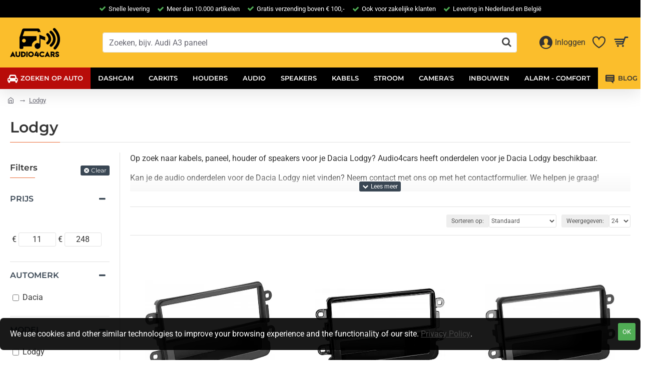

--- FILE ---
content_type: text/html; charset=utf-8
request_url: https://www.audio4cars.nl/audio-onderdelen-voor-de-dacia-lodgy
body_size: 66912
content:
<!DOCTYPE html>
<html dir="ltr" lang="nl" class="desktop win chrome chrome63 webkit oc30 is-guest route-product-category category-182465 store-0 skin-1 desktop-header-active mobile-sticky no-language no-currency no-compare layout-3 one-column column-left" data-jb="895ca1b8" data-jv="3.1.7" data-ov="3.0.3.7">
<head typeof="og:website">

                    <!-- Google Marketing Tools Opencart - https://devmanextensions.com --><script type="text/javascript" nitro-exclude="">(function(w,d,s,l,i){w[l]=w[l]||[];w[l].push({'gtm.start':
					new Date().getTime(),event:'gtm.js'});var f=d.getElementsByTagName(s)[0],
					j=d.createElement(s),dl=l!='dataLayer'?'&l='+l:'';j.async=true;j.src=
					'https://www.googletagmanager.com/gtm.js?id='+i+dl;f.parentNode.insertBefore(j,f);
					})(window,document,'script','dataLayer','GTM-WP4KTQ2');</script> <!-- Google Marketing Tools Opencart - https://devmanextensions.com -->
                
<meta charset="UTF-8" />
<meta name="viewport" content="width=device-width, initial-scale=1.0">
<meta http-equiv="X-UA-Compatible" content="IE=edge">
<title>Audio onderdelen voor de Dacia Lodgy</title>
<base href="https://www.audio4cars.nl/" />



<meta name="description" content="Op zoek naar kabels, paneel, houder of speakers voor je Dacia Lodgy? Audio4cars heeft onderdelen voor je Dacia Lodgy." />
<meta name="keywords" content="audio,onderdelen,voor,dacia,lodgy,paneel,frame,din,kader-inbouw,vervanging,panelen," />
<meta property="fb:app_id" content=""/>
<meta property="og:type" content="website"/>
<meta property="og:title" content="Lodgy"/>
<meta property="og:url" content="https://www.audio4cars.nl/audio-onderdelen-voor-de-dacia-lodgy"/>
<meta property="og:image" content="https://www.audio4cars.nl/image/cache/placeholder-600x315w.png"/>
<meta property="og:image:width" content="600"/>
<meta property="og:image:height" content="315"/>
<meta property="og:description" content="Op zoek naar kabels, paneel, houder of speakers voor je Dacia Lodgy? Audio4cars heeft onderdelen voor je Dacia Lodgy beschikbaar.Kan je de audio onderdelen voor de Dacia Lodgy niet vinden? Neem contact met ons op met het contactformulier. We helpen je graag!"/>
<meta name="twitter:card" content="summary"/>
<meta name="twitter:site" content="@audio4cars1"/>
<meta name="twitter:title" content="Lodgy"/>
<meta name="twitter:image" content="https://www.audio4cars.nl/image/cache/placeholder-200x200.png"/>
<meta name="twitter:image:width" content="200"/>
<meta name="twitter:image:height" content="200"/>
<meta name="twitter:description" content="Op zoek naar kabels, paneel, houder of speakers voor je Dacia Lodgy? Audio4cars heeft onderdelen voor je Dacia Lodgy beschikbaar.Kan je de audio onderdelen voor de Dacia Lodgy niet vinden? Neem contact met ons op met het contactformulier. We helpen je graag!"/>
<script>window['Journal'] = {"isPopup":false,"isPhone":false,"isTablet":false,"isDesktop":true,"filterScrollTop":false,"filterUrlValuesSeparator":",","countdownDay":"Day","countdownHour":"Hour","countdownMin":"Min","countdownSec":"Sec","globalPageColumnLeftTabletStatus":false,"globalPageColumnRightTabletStatus":false,"scrollTop":true,"scrollToTop":false,"notificationHideAfter":"2000","quickviewPageStyleCloudZoomStatus":true,"quickviewPageStyleAdditionalImagesCarousel":true,"quickviewPageStyleAdditionalImagesCarouselStyleSpeed":"500","quickviewPageStyleAdditionalImagesCarouselStyleAutoPlay":false,"quickviewPageStyleAdditionalImagesCarouselStylePauseOnHover":true,"quickviewPageStyleAdditionalImagesCarouselStyleDelay":"3000","quickviewPageStyleAdditionalImagesCarouselStyleLoop":false,"quickviewPageStyleAdditionalImagesHeightAdjustment":"5","quickviewPageStyleProductStockUpdate":false,"quickviewPageStylePriceUpdate":false,"quickviewPageStyleOptionsSelect":"none","quickviewText":"Quickview","mobileHeaderOn":"tablet","subcategoriesCarouselStyleSpeed":"500","subcategoriesCarouselStyleAutoPlay":false,"subcategoriesCarouselStylePauseOnHover":true,"subcategoriesCarouselStyleDelay":"3000","subcategoriesCarouselStyleLoop":false,"productPageStyleImageCarouselStyleSpeed":"500","productPageStyleImageCarouselStyleAutoPlay":false,"productPageStyleImageCarouselStylePauseOnHover":true,"productPageStyleImageCarouselStyleDelay":"3000","productPageStyleImageCarouselStyleLoop":false,"productPageStyleCloudZoomStatus":true,"productPageStyleCloudZoomPosition":"inner","productPageStyleAdditionalImagesCarousel":true,"productPageStyleAdditionalImagesCarouselStyleSpeed":"500","productPageStyleAdditionalImagesCarouselStyleAutoPlay":false,"productPageStyleAdditionalImagesCarouselStylePauseOnHover":true,"productPageStyleAdditionalImagesCarouselStyleDelay":"3000","productPageStyleAdditionalImagesCarouselStyleLoop":false,"productPageStyleAdditionalImagesHeightAdjustment":"","productPageStyleProductStockUpdate":false,"productPageStylePriceUpdate":false,"productPageStyleOptionsSelect":"none","infiniteScrollStatus":false,"infiniteScrollOffset":"4","infiniteScrollLoadPrev":"Load Previous Products","infiniteScrollLoadNext":"Load Next Products","infiniteScrollLoading":"Loading...","infiniteScrollNoneLeft":"You have reached the end of the list.","checkoutUrl":"https:\/\/www.audio4cars.nl\/index.php?route=checkout\/checkout","headerHeight":"100","headerCompactHeight":"50","mobileMenuOn":"","searchStyleSearchAutoSuggestStatus":true,"searchStyleSearchAutoSuggestDescription":true,"searchStyleSearchAutoSuggestSubCategories":true,"headerMiniSearchDisplay":"default","stickyStatus":true,"stickyFullHomePadding":false,"stickyFullwidth":true,"stickyAt":"","stickyHeight":"","headerTopBarHeight":"35","topBarStatus":true,"headerType":"classic","headerMobileHeight":"60","headerMobileStickyStatus":true,"headerMobileTopBarVisibility":true,"headerMobileTopBarHeight":"40","currency_left":"\u20ac","currency_right":"","currency_decimal":",","currency_thousand":".","mobileFilterButtonText":"Filter Products","filterBase":"https:\/\/www.audio4cars.nl\/audio-onderdelen-voor-de-dacia-lodgy","notification":[{"m":137,"c":"017df752"}],"headerNotice":[{"m":56,"c":"9e4f882c"}],"columnsCount":1};</script>
<script>// forEach polyfill
if (window.NodeList && !NodeList.prototype.forEach) {
	NodeList.prototype.forEach = Array.prototype.forEach;
}

(function () {
	if (Journal['isPhone']) {
		return;
	}

	var wrappers = ['search', 'cart', 'cart-content', 'logo', 'language', 'currency'];
	var documentClassList = document.documentElement.classList;

	function extractClassList() {
		return ['desktop', 'tablet', 'phone', 'desktop-header-active', 'mobile-header-active', 'mobile-menu-active'].filter(function (cls) {
			return documentClassList.contains(cls);
		});
	}

	function mqr(mqls, listener) {
		Object.keys(mqls).forEach(function (k) {
			mqls[k].addListener(listener);
		});

		listener();
	}

	function mobileMenu() {
		console.warn('mobile menu!');

		var element = document.querySelector('#main-menu');
		var wrapper = document.querySelector('.mobile-main-menu-wrapper');

		if (element && wrapper) {
			wrapper.appendChild(element);
		}

		var main_menu = document.querySelector('.main-menu');

		if (main_menu) {
			main_menu.classList.add('accordion-menu');
		}

		document.querySelectorAll('.main-menu .dropdown-toggle').forEach(function (element) {
			element.classList.remove('dropdown-toggle');
			element.classList.add('collapse-toggle');
			element.removeAttribute('data-toggle');
		});

		document.querySelectorAll('.main-menu .dropdown-menu').forEach(function (element) {
			element.classList.remove('dropdown-menu');
			element.classList.remove('j-dropdown');
			element.classList.add('collapse');
		});
	}

	function desktopMenu() {
		console.warn('desktop menu!');

		var element = document.querySelector('#main-menu');
		var wrapper = document.querySelector('.desktop-main-menu-wrapper');

		if (element && wrapper) {
			wrapper.insertBefore(element, document.querySelector('#main-menu-2'));
		}

		var main_menu = document.querySelector('.main-menu');

		if (main_menu) {
			main_menu.classList.remove('accordion-menu');
		}

		document.querySelectorAll('.main-menu .collapse-toggle').forEach(function (element) {
			element.classList.add('dropdown-toggle');
			element.classList.remove('collapse-toggle');
			element.setAttribute('data-toggle', 'dropdown');
		});

		document.querySelectorAll('.main-menu .collapse').forEach(function (element) {
			element.classList.add('dropdown-menu');
			element.classList.add('j-dropdown');
			element.classList.remove('collapse');
		});

		document.body.classList.remove('mobile-wrapper-open');
	}

	function mobileHeader() {
		console.warn('mobile header!');

		Object.keys(wrappers).forEach(function (k) {
			var element = document.querySelector('#' + wrappers[k]);
			var wrapper = document.querySelector('.mobile-' + wrappers[k] + '-wrapper');

			if (element && wrapper) {
				wrapper.appendChild(element);
			}

			if (wrappers[k] === 'cart-content') {
				if (element) {
					element.classList.remove('j-dropdown');
					element.classList.remove('dropdown-menu');
				}
			}
		});

		var search = document.querySelector('#search');
		var cart = document.querySelector('#cart');

		if (search && (Journal['searchStyle'] === 'full')) {
			search.classList.remove('full-search');
			search.classList.add('mini-search');
		}

		if (cart && (Journal['cartStyle'] === 'full')) {
			cart.classList.remove('full-cart');
			cart.classList.add('mini-cart')
		}
	}

	function desktopHeader() {
		console.warn('desktop header!');

		Object.keys(wrappers).forEach(function (k) {
			var element = document.querySelector('#' + wrappers[k]);
			var wrapper = document.querySelector('.desktop-' + wrappers[k] + '-wrapper');

			if (wrappers[k] === 'cart-content') {
				if (element) {
					element.classList.add('j-dropdown');
					element.classList.add('dropdown-menu');
					document.querySelector('#cart').appendChild(element);
				}
			} else {
				if (element && wrapper) {
					wrapper.appendChild(element);
				}
			}
		});

		var search = document.querySelector('#search');
		var cart = document.querySelector('#cart');

		if (search && (Journal['searchStyle'] === 'full')) {
			search.classList.remove('mini-search');
			search.classList.add('full-search');
		}

		if (cart && (Journal['cartStyle'] === 'full')) {
			cart.classList.remove('mini-cart');
			cart.classList.add('full-cart');
		}

		documentClassList.remove('mobile-cart-content-container-open');
		documentClassList.remove('mobile-main-menu-container-open');
		documentClassList.remove('mobile-overlay');
	}

	function moveElements(classList) {
		if (classList.includes('mobile-header-active')) {
			mobileHeader();
			mobileMenu();
		} else if (classList.includes('mobile-menu-active')) {
			desktopHeader();
			mobileMenu();
		} else {
			desktopHeader();
			desktopMenu();
		}
	}

	var mqls = {
		phone: window.matchMedia('(max-width: 768px)'),
		tablet: window.matchMedia('(max-width: 1024px)'),
		menu: window.matchMedia('(max-width: ' + Journal['mobileMenuOn'] + 'px)')
	};

	mqr(mqls, function () {
		var oldClassList = extractClassList();

		if (Journal['isDesktop']) {
			if (mqls.phone.matches) {
				documentClassList.remove('desktop');
				documentClassList.remove('tablet');
				documentClassList.add('mobile');
				documentClassList.add('phone');
			} else if (mqls.tablet.matches) {
				documentClassList.remove('desktop');
				documentClassList.remove('phone');
				documentClassList.add('mobile');
				documentClassList.add('tablet');
			} else {
				documentClassList.remove('mobile');
				documentClassList.remove('phone');
				documentClassList.remove('tablet');
				documentClassList.add('desktop');
			}

			if (documentClassList.contains('phone') || (documentClassList.contains('tablet') && Journal['mobileHeaderOn'] === 'tablet')) {
				documentClassList.remove('desktop-header-active');
				documentClassList.add('mobile-header-active');
			} else {
				documentClassList.remove('mobile-header-active');
				documentClassList.add('desktop-header-active');
			}
		}

		if (documentClassList.contains('desktop-header-active') && mqls.menu.matches) {
			documentClassList.add('mobile-menu-active');
		} else {
			documentClassList.remove('mobile-menu-active');
		}

		var newClassList = extractClassList();

		if (oldClassList.join(' ') !== newClassList.join(' ')) {
			if (documentClassList.contains('safari') && !documentClassList.contains('ipad') && navigator.maxTouchPoints && navigator.maxTouchPoints > 2) {
				window.fetch('index.php?route=journal3/journal3/device_detect', {
					method: 'POST',
					body: 'device=ipad',
					headers: {
						'Content-Type': 'application/x-www-form-urlencoded'
					}
				}).then(function (data) {
					return data.json();
				}).then(function (data) {
					if (data.response.reload) {
						window.location.reload();
					}
				});
			}

			if (document.readyState === 'loading') {
				document.addEventListener('DOMContentLoaded', function () {
					moveElements(newClassList);
				});
			} else {
				moveElements(newClassList);
			}
		}
	});

})();

(function () {
	var cookies = {};
	var style = document.createElement('style');
	var documentClassList = document.documentElement.classList;

	document.head.appendChild(style);

	document.cookie.split('; ').forEach(function (c) {
		var cc = c.split('=');
		cookies[cc[0]] = cc[1];
	});

	if (Journal['popup']) {
		for (var i in Journal['popup']) {
			if (!cookies['p-' + Journal['popup'][i]['c']]) {
				documentClassList.add('popup-open');
				documentClassList.add('popup-center');
				break;
			}
		}
	}

	if (Journal['notification']) {
		for (var i in Journal['notification']) {
			if (cookies['n-' + Journal['notification'][i]['c']]) {
				style.sheet.insertRule('.module-notification-' + Journal['notification'][i]['m'] + '{ display:none }');
			}
		}
	}

	if (Journal['headerNotice']) {
		for (var i in Journal['headerNotice']) {
			if (cookies['hn-' + Journal['headerNotice'][i]['c']]) {
				style.sheet.insertRule('.module-header_notice-' + Journal['headerNotice'][i]['m'] + '{ display:none }');
			}
		}
	}

	if (Journal['layoutNotice']) {
		for (var i in Journal['layoutNotice']) {
			if (cookies['ln-' + Journal['layoutNotice'][i]['c']]) {
				style.sheet.insertRule('.module-layout_notice-' + Journal['layoutNotice'][i]['m'] + '{ display:none }');
			}
		}
	}
})();
</script>
<link href="https://www.audio4cars.nl/audio-onderdelen-voor-de-dacia-lodgy" rel="canonical" />
<link href="https://www.audio4cars.nl/audio-onderdelen-voor-de-dacia-lodgy?page=2" rel="next" />
<link href="https://www.audio4cars.nl/image/catalog/audio4carsblacksmall.png" rel="icon" /><style>@font-face{font-display:swap;font-family:'Montserrat';font-style:normal;font-weight:400;src:url(https://fonts.gstatic.com/s/montserrat/v30/JTUSjIg1_i6t8kCHKm459WRhyzbi.woff2) format('woff2');unicode-range:U+0460-052F, U+1C80-1C8A, U+20B4, U+2DE0-2DFF, U+A640-A69F, U+FE2E-FE2F}
@font-face{font-display:swap;font-family:'Montserrat';font-style:normal;font-weight:400;src:url(https://fonts.gstatic.com/s/montserrat/v30/JTUSjIg1_i6t8kCHKm459W1hyzbi.woff2) format('woff2');unicode-range:U+0301, U+0400-045F, U+0490-0491, U+04B0-04B1, U+2116}
@font-face{font-display:swap;font-family:'Montserrat';font-style:normal;font-weight:400;src:url(https://fonts.gstatic.com/s/montserrat/v30/JTUSjIg1_i6t8kCHKm459WZhyzbi.woff2) format('woff2');unicode-range:U+0102-0103, U+0110-0111, U+0128-0129, U+0168-0169, U+01A0-01A1, U+01AF-01B0, U+0300-0301, U+0303-0304, U+0308-0309, U+0323, U+0329, U+1EA0-1EF9, U+20AB}
@font-face{font-display:swap;font-family:'Montserrat';font-style:normal;font-weight:400;src:url(https://fonts.gstatic.com/s/montserrat/v30/JTUSjIg1_i6t8kCHKm459Wdhyzbi.woff2) format('woff2');unicode-range:U+0100-02BA, U+02BD-02C5, U+02C7-02CC, U+02CE-02D7, U+02DD-02FF, U+0304, U+0308, U+0329, U+1D00-1DBF, U+1E00-1E9F, U+1EF2-1EFF, U+2020, U+20A0-20AB, U+20AD-20C0, U+2113, U+2C60-2C7F, U+A720-A7FF}
@font-face{font-display:swap;font-family:'Montserrat';font-style:normal;font-weight:400;src:url(https://fonts.gstatic.com/s/montserrat/v30/JTUSjIg1_i6t8kCHKm459Wlhyw.woff2) format('woff2');unicode-range:U+0000-00FF, U+0131, U+0152-0153, U+02BB-02BC, U+02C6, U+02DA, U+02DC, U+0304, U+0308, U+0329, U+2000-206F, U+20AC, U+2122, U+2191, U+2193, U+2212, U+2215, U+FEFF, U+FFFD}
@font-face{font-display:swap;font-family:'Montserrat';font-style:normal;font-weight:600;src:url(https://fonts.gstatic.com/s/montserrat/v30/JTUSjIg1_i6t8kCHKm459WRhyzbi.woff2) format('woff2');unicode-range:U+0460-052F, U+1C80-1C8A, U+20B4, U+2DE0-2DFF, U+A640-A69F, U+FE2E-FE2F}
@font-face{font-display:swap;font-family:'Montserrat';font-style:normal;font-weight:600;src:url(https://fonts.gstatic.com/s/montserrat/v30/JTUSjIg1_i6t8kCHKm459W1hyzbi.woff2) format('woff2');unicode-range:U+0301, U+0400-045F, U+0490-0491, U+04B0-04B1, U+2116}
@font-face{font-display:swap;font-family:'Montserrat';font-style:normal;font-weight:600;src:url(https://fonts.gstatic.com/s/montserrat/v30/JTUSjIg1_i6t8kCHKm459WZhyzbi.woff2) format('woff2');unicode-range:U+0102-0103, U+0110-0111, U+0128-0129, U+0168-0169, U+01A0-01A1, U+01AF-01B0, U+0300-0301, U+0303-0304, U+0308-0309, U+0323, U+0329, U+1EA0-1EF9, U+20AB}
@font-face{font-display:swap;font-family:'Montserrat';font-style:normal;font-weight:600;src:url(https://fonts.gstatic.com/s/montserrat/v30/JTUSjIg1_i6t8kCHKm459Wdhyzbi.woff2) format('woff2');unicode-range:U+0100-02BA, U+02BD-02C5, U+02C7-02CC, U+02CE-02D7, U+02DD-02FF, U+0304, U+0308, U+0329, U+1D00-1DBF, U+1E00-1E9F, U+1EF2-1EFF, U+2020, U+20A0-20AB, U+20AD-20C0, U+2113, U+2C60-2C7F, U+A720-A7FF}
@font-face{font-display:swap;font-family:'Montserrat';font-style:normal;font-weight:600;src:url(https://fonts.gstatic.com/s/montserrat/v30/JTUSjIg1_i6t8kCHKm459Wlhyw.woff2) format('woff2');unicode-range:U+0000-00FF, U+0131, U+0152-0153, U+02BB-02BC, U+02C6, U+02DA, U+02DC, U+0304, U+0308, U+0329, U+2000-206F, U+20AC, U+2122, U+2191, U+2193, U+2212, U+2215, U+FEFF, U+FFFD}
@font-face{font-display:swap;font-family:'Montserrat';font-style:normal;font-weight:700;src:url(https://fonts.gstatic.com/s/montserrat/v30/JTUSjIg1_i6t8kCHKm459WRhyzbi.woff2) format('woff2');unicode-range:U+0460-052F, U+1C80-1C8A, U+20B4, U+2DE0-2DFF, U+A640-A69F, U+FE2E-FE2F}
@font-face{font-display:swap;font-family:'Montserrat';font-style:normal;font-weight:700;src:url(https://fonts.gstatic.com/s/montserrat/v30/JTUSjIg1_i6t8kCHKm459W1hyzbi.woff2) format('woff2');unicode-range:U+0301, U+0400-045F, U+0490-0491, U+04B0-04B1, U+2116}
@font-face{font-display:swap;font-family:'Montserrat';font-style:normal;font-weight:700;src:url(https://fonts.gstatic.com/s/montserrat/v30/JTUSjIg1_i6t8kCHKm459WZhyzbi.woff2) format('woff2');unicode-range:U+0102-0103, U+0110-0111, U+0128-0129, U+0168-0169, U+01A0-01A1, U+01AF-01B0, U+0300-0301, U+0303-0304, U+0308-0309, U+0323, U+0329, U+1EA0-1EF9, U+20AB}
@font-face{font-display:swap;font-family:'Montserrat';font-style:normal;font-weight:700;src:url(https://fonts.gstatic.com/s/montserrat/v30/JTUSjIg1_i6t8kCHKm459Wdhyzbi.woff2) format('woff2');unicode-range:U+0100-02BA, U+02BD-02C5, U+02C7-02CC, U+02CE-02D7, U+02DD-02FF, U+0304, U+0308, U+0329, U+1D00-1DBF, U+1E00-1E9F, U+1EF2-1EFF, U+2020, U+20A0-20AB, U+20AD-20C0, U+2113, U+2C60-2C7F, U+A720-A7FF}
@font-face{font-display:swap;font-family:'Montserrat';font-style:normal;font-weight:700;src:url(https://fonts.gstatic.com/s/montserrat/v30/JTUSjIg1_i6t8kCHKm459Wlhyw.woff2) format('woff2');unicode-range:U+0000-00FF, U+0131, U+0152-0153, U+02BB-02BC, U+02C6, U+02DA, U+02DC, U+0304, U+0308, U+0329, U+2000-206F, U+20AC, U+2122, U+2191, U+2193, U+2212, U+2215, U+FEFF, U+FFFD}
@font-face{font-display:swap;font-family:'Roboto';font-style:normal;font-weight:400;font-stretch:100%;src:url(https://fonts.gstatic.com/s/roboto/v48/KFO7CnqEu92Fr1ME7kSn66aGLdTylUAMa3GUBGEe.woff2) format('woff2');unicode-range:U+0460-052F, U+1C80-1C8A, U+20B4, U+2DE0-2DFF, U+A640-A69F, U+FE2E-FE2F}
@font-face{font-display:swap;font-family:'Roboto';font-style:normal;font-weight:400;font-stretch:100%;src:url(https://fonts.gstatic.com/s/roboto/v48/KFO7CnqEu92Fr1ME7kSn66aGLdTylUAMa3iUBGEe.woff2) format('woff2');unicode-range:U+0301, U+0400-045F, U+0490-0491, U+04B0-04B1, U+2116}
@font-face{font-display:swap;font-family:'Roboto';font-style:normal;font-weight:400;font-stretch:100%;src:url(https://fonts.gstatic.com/s/roboto/v48/KFO7CnqEu92Fr1ME7kSn66aGLdTylUAMa3CUBGEe.woff2) format('woff2');unicode-range:U+1F00-1FFF}
@font-face{font-display:swap;font-family:'Roboto';font-style:normal;font-weight:400;font-stretch:100%;src:url(https://fonts.gstatic.com/s/roboto/v48/KFO7CnqEu92Fr1ME7kSn66aGLdTylUAMa3-UBGEe.woff2) format('woff2');unicode-range:U+0370-0377, U+037A-037F, U+0384-038A, U+038C, U+038E-03A1, U+03A3-03FF}
@font-face{font-display:swap;font-family:'Roboto';font-style:normal;font-weight:400;font-stretch:100%;src:url(https://fonts.gstatic.com/s/roboto/v48/KFO7CnqEu92Fr1ME7kSn66aGLdTylUAMawCUBGEe.woff2) format('woff2');unicode-range:U+0302-0303, U+0305, U+0307-0308, U+0310, U+0312, U+0315, U+031A, U+0326-0327, U+032C, U+032F-0330, U+0332-0333, U+0338, U+033A, U+0346, U+034D, U+0391-03A1, U+03A3-03A9, U+03B1-03C9, U+03D1, U+03D5-03D6, U+03F0-03F1, U+03F4-03F5, U+2016-2017, U+2034-2038, U+203C, U+2040, U+2043, U+2047, U+2050, U+2057, U+205F, U+2070-2071, U+2074-208E, U+2090-209C, U+20D0-20DC, U+20E1, U+20E5-20EF, U+2100-2112, U+2114-2115, U+2117-2121, U+2123-214F, U+2190, U+2192, U+2194-21AE, U+21B0-21E5, U+21F1-21F2, U+21F4-2211, U+2213-2214, U+2216-22FF, U+2308-230B, U+2310, U+2319, U+231C-2321, U+2336-237A, U+237C, U+2395, U+239B-23B7, U+23D0, U+23DC-23E1, U+2474-2475, U+25AF, U+25B3, U+25B7, U+25BD, U+25C1, U+25CA, U+25CC, U+25FB, U+266D-266F, U+27C0-27FF, U+2900-2AFF, U+2B0E-2B11, U+2B30-2B4C, U+2BFE, U+3030, U+FF5B, U+FF5D, U+1D400-1D7FF, U+1EE00-1EEFF}
@font-face{font-display:swap;font-family:'Roboto';font-style:normal;font-weight:400;font-stretch:100%;src:url(https://fonts.gstatic.com/s/roboto/v48/KFO7CnqEu92Fr1ME7kSn66aGLdTylUAMaxKUBGEe.woff2) format('woff2');unicode-range:U+0001-000C, U+000E-001F, U+007F-009F, U+20DD-20E0, U+20E2-20E4, U+2150-218F, U+2190, U+2192, U+2194-2199, U+21AF, U+21E6-21F0, U+21F3, U+2218-2219, U+2299, U+22C4-22C6, U+2300-243F, U+2440-244A, U+2460-24FF, U+25A0-27BF, U+2800-28FF, U+2921-2922, U+2981, U+29BF, U+29EB, U+2B00-2BFF, U+4DC0-4DFF, U+FFF9-FFFB, U+10140-1018E, U+10190-1019C, U+101A0, U+101D0-101FD, U+102E0-102FB, U+10E60-10E7E, U+1D2C0-1D2D3, U+1D2E0-1D37F, U+1F000-1F0FF, U+1F100-1F1AD, U+1F1E6-1F1FF, U+1F30D-1F30F, U+1F315, U+1F31C, U+1F31E, U+1F320-1F32C, U+1F336, U+1F378, U+1F37D, U+1F382, U+1F393-1F39F, U+1F3A7-1F3A8, U+1F3AC-1F3AF, U+1F3C2, U+1F3C4-1F3C6, U+1F3CA-1F3CE, U+1F3D4-1F3E0, U+1F3ED, U+1F3F1-1F3F3, U+1F3F5-1F3F7, U+1F408, U+1F415, U+1F41F, U+1F426, U+1F43F, U+1F441-1F442, U+1F444, U+1F446-1F449, U+1F44C-1F44E, U+1F453, U+1F46A, U+1F47D, U+1F4A3, U+1F4B0, U+1F4B3, U+1F4B9, U+1F4BB, U+1F4BF, U+1F4C8-1F4CB, U+1F4D6, U+1F4DA, U+1F4DF, U+1F4E3-1F4E6, U+1F4EA-1F4ED, U+1F4F7, U+1F4F9-1F4FB, U+1F4FD-1F4FE, U+1F503, U+1F507-1F50B, U+1F50D, U+1F512-1F513, U+1F53E-1F54A, U+1F54F-1F5FA, U+1F610, U+1F650-1F67F, U+1F687, U+1F68D, U+1F691, U+1F694, U+1F698, U+1F6AD, U+1F6B2, U+1F6B9-1F6BA, U+1F6BC, U+1F6C6-1F6CF, U+1F6D3-1F6D7, U+1F6E0-1F6EA, U+1F6F0-1F6F3, U+1F6F7-1F6FC, U+1F700-1F7FF, U+1F800-1F80B, U+1F810-1F847, U+1F850-1F859, U+1F860-1F887, U+1F890-1F8AD, U+1F8B0-1F8BB, U+1F8C0-1F8C1, U+1F900-1F90B, U+1F93B, U+1F946, U+1F984, U+1F996, U+1F9E9, U+1FA00-1FA6F, U+1FA70-1FA7C, U+1FA80-1FA89, U+1FA8F-1FAC6, U+1FACE-1FADC, U+1FADF-1FAE9, U+1FAF0-1FAF8, U+1FB00-1FBFF}
@font-face{font-display:swap;font-family:'Roboto';font-style:normal;font-weight:400;font-stretch:100%;src:url(https://fonts.gstatic.com/s/roboto/v48/KFO7CnqEu92Fr1ME7kSn66aGLdTylUAMa3OUBGEe.woff2) format('woff2');unicode-range:U+0102-0103, U+0110-0111, U+0128-0129, U+0168-0169, U+01A0-01A1, U+01AF-01B0, U+0300-0301, U+0303-0304, U+0308-0309, U+0323, U+0329, U+1EA0-1EF9, U+20AB}
@font-face{font-display:swap;font-family:'Roboto';font-style:normal;font-weight:400;font-stretch:100%;src:url(https://fonts.gstatic.com/s/roboto/v48/KFO7CnqEu92Fr1ME7kSn66aGLdTylUAMa3KUBGEe.woff2) format('woff2');unicode-range:U+0100-02BA, U+02BD-02C5, U+02C7-02CC, U+02CE-02D7, U+02DD-02FF, U+0304, U+0308, U+0329, U+1D00-1DBF, U+1E00-1E9F, U+1EF2-1EFF, U+2020, U+20A0-20AB, U+20AD-20C0, U+2113, U+2C60-2C7F, U+A720-A7FF}
@font-face{font-display:swap;font-family:'Roboto';font-style:normal;font-weight:400;font-stretch:100%;src:url(https://fonts.gstatic.com/s/roboto/v48/KFO7CnqEu92Fr1ME7kSn66aGLdTylUAMa3yUBA.woff2) format('woff2');unicode-range:U+0000-00FF, U+0131, U+0152-0153, U+02BB-02BC, U+02C6, U+02DA, U+02DC, U+0304, U+0308, U+0329, U+2000-206F, U+20AC, U+2122, U+2191, U+2193, U+2212, U+2215, U+FEFF, U+FFFD}
@font-face{font-display:swap;font-family:'Roboto';font-style:normal;font-weight:700;font-stretch:100%;src:url(https://fonts.gstatic.com/s/roboto/v48/KFO7CnqEu92Fr1ME7kSn66aGLdTylUAMa3GUBGEe.woff2) format('woff2');unicode-range:U+0460-052F, U+1C80-1C8A, U+20B4, U+2DE0-2DFF, U+A640-A69F, U+FE2E-FE2F}
@font-face{font-display:swap;font-family:'Roboto';font-style:normal;font-weight:700;font-stretch:100%;src:url(https://fonts.gstatic.com/s/roboto/v48/KFO7CnqEu92Fr1ME7kSn66aGLdTylUAMa3iUBGEe.woff2) format('woff2');unicode-range:U+0301, U+0400-045F, U+0490-0491, U+04B0-04B1, U+2116}
@font-face{font-display:swap;font-family:'Roboto';font-style:normal;font-weight:700;font-stretch:100%;src:url(https://fonts.gstatic.com/s/roboto/v48/KFO7CnqEu92Fr1ME7kSn66aGLdTylUAMa3CUBGEe.woff2) format('woff2');unicode-range:U+1F00-1FFF}
@font-face{font-display:swap;font-family:'Roboto';font-style:normal;font-weight:700;font-stretch:100%;src:url(https://fonts.gstatic.com/s/roboto/v48/KFO7CnqEu92Fr1ME7kSn66aGLdTylUAMa3-UBGEe.woff2) format('woff2');unicode-range:U+0370-0377, U+037A-037F, U+0384-038A, U+038C, U+038E-03A1, U+03A3-03FF}
@font-face{font-display:swap;font-family:'Roboto';font-style:normal;font-weight:700;font-stretch:100%;src:url(https://fonts.gstatic.com/s/roboto/v48/KFO7CnqEu92Fr1ME7kSn66aGLdTylUAMawCUBGEe.woff2) format('woff2');unicode-range:U+0302-0303, U+0305, U+0307-0308, U+0310, U+0312, U+0315, U+031A, U+0326-0327, U+032C, U+032F-0330, U+0332-0333, U+0338, U+033A, U+0346, U+034D, U+0391-03A1, U+03A3-03A9, U+03B1-03C9, U+03D1, U+03D5-03D6, U+03F0-03F1, U+03F4-03F5, U+2016-2017, U+2034-2038, U+203C, U+2040, U+2043, U+2047, U+2050, U+2057, U+205F, U+2070-2071, U+2074-208E, U+2090-209C, U+20D0-20DC, U+20E1, U+20E5-20EF, U+2100-2112, U+2114-2115, U+2117-2121, U+2123-214F, U+2190, U+2192, U+2194-21AE, U+21B0-21E5, U+21F1-21F2, U+21F4-2211, U+2213-2214, U+2216-22FF, U+2308-230B, U+2310, U+2319, U+231C-2321, U+2336-237A, U+237C, U+2395, U+239B-23B7, U+23D0, U+23DC-23E1, U+2474-2475, U+25AF, U+25B3, U+25B7, U+25BD, U+25C1, U+25CA, U+25CC, U+25FB, U+266D-266F, U+27C0-27FF, U+2900-2AFF, U+2B0E-2B11, U+2B30-2B4C, U+2BFE, U+3030, U+FF5B, U+FF5D, U+1D400-1D7FF, U+1EE00-1EEFF}
@font-face{font-display:swap;font-family:'Roboto';font-style:normal;font-weight:700;font-stretch:100%;src:url(https://fonts.gstatic.com/s/roboto/v48/KFO7CnqEu92Fr1ME7kSn66aGLdTylUAMaxKUBGEe.woff2) format('woff2');unicode-range:U+0001-000C, U+000E-001F, U+007F-009F, U+20DD-20E0, U+20E2-20E4, U+2150-218F, U+2190, U+2192, U+2194-2199, U+21AF, U+21E6-21F0, U+21F3, U+2218-2219, U+2299, U+22C4-22C6, U+2300-243F, U+2440-244A, U+2460-24FF, U+25A0-27BF, U+2800-28FF, U+2921-2922, U+2981, U+29BF, U+29EB, U+2B00-2BFF, U+4DC0-4DFF, U+FFF9-FFFB, U+10140-1018E, U+10190-1019C, U+101A0, U+101D0-101FD, U+102E0-102FB, U+10E60-10E7E, U+1D2C0-1D2D3, U+1D2E0-1D37F, U+1F000-1F0FF, U+1F100-1F1AD, U+1F1E6-1F1FF, U+1F30D-1F30F, U+1F315, U+1F31C, U+1F31E, U+1F320-1F32C, U+1F336, U+1F378, U+1F37D, U+1F382, U+1F393-1F39F, U+1F3A7-1F3A8, U+1F3AC-1F3AF, U+1F3C2, U+1F3C4-1F3C6, U+1F3CA-1F3CE, U+1F3D4-1F3E0, U+1F3ED, U+1F3F1-1F3F3, U+1F3F5-1F3F7, U+1F408, U+1F415, U+1F41F, U+1F426, U+1F43F, U+1F441-1F442, U+1F444, U+1F446-1F449, U+1F44C-1F44E, U+1F453, U+1F46A, U+1F47D, U+1F4A3, U+1F4B0, U+1F4B3, U+1F4B9, U+1F4BB, U+1F4BF, U+1F4C8-1F4CB, U+1F4D6, U+1F4DA, U+1F4DF, U+1F4E3-1F4E6, U+1F4EA-1F4ED, U+1F4F7, U+1F4F9-1F4FB, U+1F4FD-1F4FE, U+1F503, U+1F507-1F50B, U+1F50D, U+1F512-1F513, U+1F53E-1F54A, U+1F54F-1F5FA, U+1F610, U+1F650-1F67F, U+1F687, U+1F68D, U+1F691, U+1F694, U+1F698, U+1F6AD, U+1F6B2, U+1F6B9-1F6BA, U+1F6BC, U+1F6C6-1F6CF, U+1F6D3-1F6D7, U+1F6E0-1F6EA, U+1F6F0-1F6F3, U+1F6F7-1F6FC, U+1F700-1F7FF, U+1F800-1F80B, U+1F810-1F847, U+1F850-1F859, U+1F860-1F887, U+1F890-1F8AD, U+1F8B0-1F8BB, U+1F8C0-1F8C1, U+1F900-1F90B, U+1F93B, U+1F946, U+1F984, U+1F996, U+1F9E9, U+1FA00-1FA6F, U+1FA70-1FA7C, U+1FA80-1FA89, U+1FA8F-1FAC6, U+1FACE-1FADC, U+1FADF-1FAE9, U+1FAF0-1FAF8, U+1FB00-1FBFF}
@font-face{font-display:swap;font-family:'Roboto';font-style:normal;font-weight:700;font-stretch:100%;src:url(https://fonts.gstatic.com/s/roboto/v48/KFO7CnqEu92Fr1ME7kSn66aGLdTylUAMa3OUBGEe.woff2) format('woff2');unicode-range:U+0102-0103, U+0110-0111, U+0128-0129, U+0168-0169, U+01A0-01A1, U+01AF-01B0, U+0300-0301, U+0303-0304, U+0308-0309, U+0323, U+0329, U+1EA0-1EF9, U+20AB}
@font-face{font-display:swap;font-family:'Roboto';font-style:normal;font-weight:700;font-stretch:100%;src:url(https://fonts.gstatic.com/s/roboto/v48/KFO7CnqEu92Fr1ME7kSn66aGLdTylUAMa3KUBGEe.woff2) format('woff2');unicode-range:U+0100-02BA, U+02BD-02C5, U+02C7-02CC, U+02CE-02D7, U+02DD-02FF, U+0304, U+0308, U+0329, U+1D00-1DBF, U+1E00-1E9F, U+1EF2-1EFF, U+2020, U+20A0-20AB, U+20AD-20C0, U+2113, U+2C60-2C7F, U+A720-A7FF}
@font-face{font-display:swap;font-family:'Roboto';font-style:normal;font-weight:700;font-stretch:100%;src:url(https://fonts.gstatic.com/s/roboto/v48/KFO7CnqEu92Fr1ME7kSn66aGLdTylUAMa3yUBA.woff2) format('woff2');unicode-range:U+0000-00FF, U+0131, U+0152-0153, U+02BB-02BC, U+02C6, U+02DA, U+02DC, U+0304, U+0308, U+0329, U+2000-206F, U+20AC, U+2122, U+2191, U+2193, U+2212, U+2215, U+FEFF, U+FFFD}
@font-face{font-display:swap;font-family:'Glyphicons Halflings';src:url(https://www.audio4cars.nl/catalog/view/javascript/bootstrap/fonts/glyphicons-halflings-regular.eot);src:url(https://www.audio4cars.nl/catalog/view/javascript/bootstrap/fonts/glyphicons-halflings-regular.eot?#iefix) format('embedded-opentype'),url(https://www.audio4cars.nl/catalog/view/javascript/bootstrap/fonts/glyphicons-halflings-regular.woff2) format('woff2'),url(https://www.audio4cars.nl/catalog/view/javascript/bootstrap/fonts/glyphicons-halflings-regular.woff) format('woff'),url(https://www.audio4cars.nl/catalog/view/javascript/bootstrap/fonts/glyphicons-halflings-regular.ttf) format('truetype'),url(https://www.audio4cars.nl/catalog/view/javascript/bootstrap/fonts/glyphicons-halflings-regular.svg#glyphicons_halflingsregular) format('svg')}
@font-face{font-display:swap;font-family:'FontAwesome';src:url('https://www.audio4cars.nl/catalog/view/javascript/font-awesome/fonts/fontawesome-webfont.eot?v=4.7.0');src:url('https://www.audio4cars.nl/catalog/view/javascript/font-awesome/fonts/fontawesome-webfont.eot?#iefix&v=4.7.0') format('embedded-opentype'),url('https://www.audio4cars.nl/catalog/view/javascript/font-awesome/fonts/fontawesome-webfont.woff2?v=4.7.0') format('woff2'),url('https://www.audio4cars.nl/catalog/view/javascript/font-awesome/fonts/fontawesome-webfont.woff?v=4.7.0') format('woff'),url('https://www.audio4cars.nl/catalog/view/javascript/font-awesome/fonts/fontawesome-webfont.ttf?v=4.7.0') format('truetype'),url('https://www.audio4cars.nl/catalog/view/javascript/font-awesome/fonts/fontawesome-webfont.svg?v=4.7.0#fontawesomeregular') format('svg');font-weight:normal;font-style:normal}
@font-face{font-display:swap;font-family:'icomoon';src:url('https://www.audio4cars.nl/catalog/view/theme/journal3/icons/fonts/icomoon.ttf?vwtf42') format('truetype'),
url('https://www.audio4cars.nl/catalog/view/theme/journal3/icons/fonts/icomoon.woff?vwtf42') format('woff'),
url('https://www.audio4cars.nl/catalog/view/theme/journal3/icons/fonts/icomoon.svg?vwtf42#icomoon') format('svg');font-weight:normal;font-style:normal;font-display:block}
</style>
<style>[data-s]{height:auto}

/* */


/* */

html{font-family:sans-serif;-webkit-text-size-adjust:100%;-ms-text-size-adjust:100%}body{margin:0}article,aside,details,figcaption,figure,footer,header,hgroup,main,menu,nav,section,summary{display:block}audio,canvas,progress,video{display:inline-block;vertical-align:baseline}audio:not([controls]){display:none;height:0}[hidden],template{display:none}a{background-color:transparent}b,strong{font-weight:700}h1{margin:.67em 0;font-size:2em}img{border:0}button,input,optgroup,select,textarea{margin:0;font:inherit;color:inherit}button{overflow:visible}button,select{text-transform:none}button,html input[type=button],input[type=reset],input[type=submit]{-webkit-appearance:button;cursor:pointer}input{line-height:normal}@media print{*,:after,:before{color:#000!important;text-shadow:none!important;background:0 0!important;-webkit-box-shadow:none!important;box-shadow:none!important}a,a:visited{text-decoration:underline}img,tr{page-break-inside:avoid}img{max-width:100%!important}h2,h3,p{orphans:3;widows:3}h2,h3{page-break-after:avoid}.label{border:1px
solid #000}}*{-webkit-box-sizing:border-box;-moz-box-sizing:border-box;box-sizing:border-box}:after,:before{-webkit-box-sizing:border-box;-moz-box-sizing:border-box;box-sizing:border-box}html{font-size:10px;-webkit-tap-highlight-color:rgba(0,0,0,0)}body{font-family:"Helvetica Neue",Helvetica,Arial,sans-serif;font-size:14px;line-height:1.42857143;color:#333;background-color:#fff}button,input,select,textarea{font-family:inherit;font-size:inherit;line-height:inherit}a{color:#337ab7;text-decoration:none}img{vertical-align:middle}.carousel-inner>.item>a>img,.carousel-inner>.item>img,.img-responsive,.thumbnail a>img,.thumbnail>img{display:block;max-width:100%;height:auto}[role=button]{cursor:pointer}.h1,.h2,.h3,.h4,.h5,.h6,h1,h2,h3,h4,h5,h6{font-family:inherit;font-weight:500;line-height:1.1;color:inherit}.h1,.h2,.h3,h1,h2,h3{margin-top:20px;margin-bottom:10px}.h1,h1{font-size:36px}.h2,h2{font-size:30px}.h3,h3{font-size:24px}p{margin:0
0 10px}.text-left{text-align:left}.text-right{text-align:right}.text-center{text-align:center}ol,ul{margin-top:0;margin-bottom:10px}ol ol,ol ul,ul ol,ul
ul{margin-bottom:0}.container{padding-right:15px;padding-left:15px;margin-right:auto;margin-left:auto}@media (min-width:768px){.container{width:750px}}@media (min-width:992px){.container{width:970px}}@media (min-width:1200px){.container{width:1170px}}.row{margin-right:-15px;margin-left:-15px}.col-lg-1,.col-lg-10,.col-lg-11,.col-lg-12,.col-lg-2,.col-lg-3,.col-lg-4,.col-lg-5,.col-lg-6,.col-lg-7,.col-lg-8,.col-lg-9,.col-md-1,.col-md-10,.col-md-11,.col-md-12,.col-md-2,.col-md-3,.col-md-4,.col-md-5,.col-md-6,.col-md-7,.col-md-8,.col-md-9,.col-sm-1,.col-sm-10,.col-sm-11,.col-sm-12,.col-sm-2,.col-sm-3,.col-sm-4,.col-sm-5,.col-sm-6,.col-sm-7,.col-sm-8,.col-sm-9,.col-xs-1,.col-xs-10,.col-xs-11,.col-xs-12,.col-xs-2,.col-xs-3,.col-xs-4,.col-xs-5,.col-xs-6,.col-xs-7,.col-xs-8,.col-xs-9{position:relative;min-height:1px;padding-right:15px;padding-left:15px}@media (min-width:768px){.col-sm-1,.col-sm-10,.col-sm-11,.col-sm-12,.col-sm-2,.col-sm-3,.col-sm-4,.col-sm-5,.col-sm-6,.col-sm-7,.col-sm-8,.col-sm-9{float:left}.col-sm-6{width:50%}}caption{padding-top:8px;padding-bottom:8px;color:#777;text-align:left}table col[class*=col-]{position:static;display:table-column;float:none}table td[class*=col-],table th[class*=col-]{position:static;display:table-cell;float:none}label{display:inline-block;max-width:100%;margin-bottom:5px;font-weight:700}.form-control{display:block;width:100%;height:34px;padding:6px
12px;font-size:14px;line-height:1.42857143;color:#555;background-color:#fff;background-image:none;border:1px
solid #ccc;border-radius:4px;-webkit-box-shadow:inset 0 1px 1px rgba(0,0,0,.075);box-shadow:inset 0 1px 1px rgba(0,0,0,.075);-webkit-transition:border-color ease-in-out .15s,-webkit-box-shadow ease-in-out .15s;-o-transition:border-color ease-in-out .15s,box-shadow ease-in-out .15s;transition:border-color ease-in-out .15s,box-shadow ease-in-out .15s}.checkbox,.radio{position:relative;display:block;margin-top:10px;margin-bottom:10px}.checkbox label,.radio
label{min-height:20px;padding-left:20px;margin-bottom:0;font-weight:400;cursor:pointer}.checkbox+.checkbox,.radio+.radio{margin-top:-5px}.form-horizontal .checkbox,.form-horizontal .checkbox-inline,.form-horizontal .radio,.form-horizontal .radio-inline{padding-top:7px;margin-top:0;margin-bottom:0}.form-horizontal .checkbox,.form-horizontal
.radio{min-height:27px}.btn{display:inline-block;padding:6px
12px;margin-bottom:0;font-size:14px;font-weight:400;line-height:1.42857143;text-align:center;white-space:nowrap;vertical-align:middle;-ms-touch-action:manipulation;touch-action:manipulation;cursor:pointer;-webkit-user-select:none;-moz-user-select:none;-ms-user-select:none;user-select:none;background-image:none;border:1px
solid transparent;border-radius:4px}.btn.active,.btn:active{background-image:none;outline:0;-webkit-box-shadow:inset 0 3px 5px rgba(0,0,0,.125);box-shadow:inset 0 3px 5px rgba(0,0,0,.125)}.btn-primary{color:#fff;background-color:#337ab7;border-color:#2e6da4}.collapse{display:none}.collapse.in{display:block}.dropdown,.dropup{position:relative}.dropdown-menu{position:absolute;top:100%;left:0;z-index:1000;display:none;float:left;min-width:160px;padding:5px
0;margin:2px
0 0;font-size:14px;text-align:left;list-style:none;background-color:#fff;-webkit-background-clip:padding-box;background-clip:padding-box;border:1px
solid #ccc;border:1px
solid rgba(0,0,0,.15);border-radius:4px;-webkit-box-shadow:0 6px 12px rgba(0,0,0,.175);box-shadow:0 6px 12px rgba(0,0,0,.175)}.dropdown-menu>li>a{display:block;padding:3px
20px;clear:both;font-weight:400;line-height:1.42857143;color:#333;white-space:nowrap}.dropdown-menu>.active>a,.dropdown-menu>.active>a:focus,.dropdown-menu>.active>a:hover{color:#fff;text-decoration:none;background-color:#337ab7;outline:0}[data-toggle=buttons]>.btn input[type=checkbox],[data-toggle=buttons]>.btn input[type=radio],[data-toggle=buttons]>.btn-group>.btn input[type=checkbox],[data-toggle=buttons]>.btn-group>.btn input[type=radio]{position:absolute;clip:rect(0,0,0,0);pointer-events:none}.input-group{position:relative;display:table;border-collapse:separate}.input-group[class*=col-]{float:none;padding-right:0;padding-left:0}.input-group .form-control{position:relative;z-index:2;float:left;width:100%;margin-bottom:0}.input-group-sm>.form-control,.input-group-sm>.input-group-addon,.input-group-sm>.input-group-btn>.btn{height:30px;padding:5px
10px;font-size:12px;line-height:1.5;border-radius:3px}select.input-group-sm>.form-control,select.input-group-sm>.input-group-addon,select.input-group-sm>.input-group-btn>.btn{height:30px;line-height:30px}.input-group .form-control,.input-group-addon,.input-group-btn{display:table-cell}.input-group .form-control:not(:first-child):not(:last-child),.input-group-addon:not(:first-child):not(:last-child),.input-group-btn:not(:first-child):not(:last-child){border-radius:0}.input-group-addon,.input-group-btn{width:1%;white-space:nowrap;vertical-align:middle}.input-group-addon{padding:6px
12px;font-size:14px;font-weight:400;line-height:1;color:#555;text-align:center;background-color:#eee;border:1px
solid #ccc;border-radius:4px}.input-group-btn{position:relative;font-size:0;white-space:nowrap}.input-group-btn>.btn{position:relative}.input-group-btn>.btn+.btn{margin-left:-1px}.navbar-nav{margin:7.5px -15px}.navbar-nav>li>a{padding-top:10px;padding-bottom:10px;line-height:20px}@media (min-width:768px){.navbar-nav{float:left;margin:0}.navbar-nav>li{float:left}.navbar-nav>li>a{padding-top:15px;padding-bottom:15px}}.navbar-nav>li>.dropdown-menu{margin-top:0;border-top-left-radius:0;border-top-right-radius:0}.breadcrumb{padding:8px
15px;margin-bottom:20px;list-style:none;background-color:#f5f5f5;border-radius:4px}.breadcrumb>li{display:inline-block}.breadcrumb>li+li:before{padding:0
5px;color:#ccc;content:"/\00a0"}.breadcrumb>.active{color:#777}.label{display:inline;padding:.2em .6em .3em;font-size:75%;font-weight:700;line-height:1;color:#fff;text-align:center;white-space:nowrap;vertical-align:baseline;border-radius:.25em}.btn
.label{position:relative;top:-1px}@-webkit-keyframes progress-bar-stripes{to{background-position:0 0}}@-o-keyframes progress-bar-stripes{to{background-position:0 0}}@keyframes progress-bar-stripes{to{background-position:0 0}}.panel{margin-bottom:20px;background-color:#fff;border:1px
solid transparent;border-radius:4px;-webkit-box-shadow:0 1px 1px rgba(0,0,0,.05);box-shadow:0 1px 1px rgba(0,0,0,.05)}.panel-body{padding:15px}.panel-heading{padding:10px
15px;border-bottom:1px solid transparent;border-top-left-radius:3px;border-top-right-radius:3px}.panel-title{margin-top:0;margin-bottom:0;font-size:16px;color:inherit}.panel-title>.small,.panel-title>.small>a,.panel-title>a,.panel-title>small,.panel-title>small>a{color:inherit}.panel-group{margin-bottom:20px}.panel-group
.panel{margin-bottom:0;border-radius:4px}.panel-group .panel+.panel{margin-top:5px}.panel-group .panel-heading{border-bottom:0}.panel-group .panel-heading+.panel-collapse>.list-group,.panel-group .panel-heading+.panel-collapse>.panel-body{border-top:1px solid #ddd}.tooltip{position:absolute;z-index:1070;display:block;font-family:"Helvetica Neue",Helvetica,Arial,sans-serif;font-size:12px;font-style:normal;font-weight:400;line-height:1.42857143;text-align:left;text-align:start;text-decoration:none;text-shadow:none;text-transform:none;letter-spacing:normal;word-break:normal;word-spacing:normal;word-wrap:normal;white-space:normal;filter:alpha(opacity=0);opacity:0;line-break:auto}.tooltip.in{filter:alpha(opacity=90);opacity:.9}.tooltip.top{padding:5px
0;margin-top:-3px}.btn-group-vertical>.btn-group:after,.btn-group-vertical>.btn-group:before,.btn-toolbar:after,.btn-toolbar:before,.clearfix:after,.clearfix:before,.container-fluid:after,.container-fluid:before,.container:after,.container:before,.dl-horizontal dd:after,.dl-horizontal dd:before,.form-horizontal .form-group:after,.form-horizontal .form-group:before,.modal-footer:after,.modal-footer:before,.nav:after,.nav:before,.navbar-collapse:after,.navbar-collapse:before,.navbar-header:after,.navbar-header:before,.navbar:after,.navbar:before,.pager:after,.pager:before,.panel-body:after,.panel-body:before,.row:after,.row:before{display:table;content:" "}.btn-group-vertical>.btn-group:after,.btn-toolbar:after,.clearfix:after,.container-fluid:after,.container:after,.dl-horizontal dd:after,.form-horizontal .form-group:after,.modal-footer:after,.nav:after,.navbar-collapse:after,.navbar-header:after,.navbar:after,.pager:after,.panel-body:after,.row:after{clear:both}.hidden{display:none!important}@-ms-viewport{width:device-width}
/* */

.fa{display:inline-block;font:normal normal normal 14px/1 FontAwesome;font-size:inherit;text-rendering:auto;-webkit-font-smoothing:antialiased;-moz-osx-font-smoothing:grayscale}.fa-home:before{content:"\f015"}.fa-plus:before{content:"\f067"}.fa-shopping-cart:before{content:"\f07a"}.fa-caret-down:before{content:"\f0d7"}.fa-angle-up:before{content:"\f106"}.fa-angle-down:before{content:"\f107"}
/* */

.icon{font-family:'icomoon' !important;speak:never;font-style:normal;font-weight:normal;font-variant:normal;text-transform:none;line-height:1;-webkit-font-smoothing:antialiased;-moz-osx-font-smoothing:grayscale}
/* */

.irs{position:relative;display:block;-webkit-touch-callout:none;-webkit-user-select:none;-khtml-user-select:none;-moz-user-select:none;-ms-user-select:none;user-select:none}
/* */

body{overflow-x:hidden}.wrapper, .mega-menu-content, .site-wrapper > .container{max-width:1024px}.site-wrapper{position:relative;width:100%;min-height:100vh;display:-webkit-box;display:-ms-flexbox;display:flex;-webkit-box-orient:vertical;-webkit-box-direction:normal;-ms-flex-direction:column;flex-direction:column;margin:0
auto}.site-wrapper > .container{width:100%;padding:0;display:-webkit-box;display:-ms-flexbox;display:flex;-webkit-box-orient:vertical;-webkit-box-direction:normal;-ms-flex-direction:column;flex-direction:column;-webkit-box-flex:1;-ms-flex-positive:1;flex-grow:1}.site-wrapper > .container > .row{display:-webkit-box;display:-ms-flexbox;display:flex;-webkit-box-flex:1;-ms-flex-positive:1;flex-grow:1}.row{margin-left:0;margin-right:0}.row > div{padding-left:0;padding-right:0}.site-wrapper > .container::before, .site-wrapper > .container::after,
.site-wrapper > .container > .row::before,
.site-wrapper > .container > .row::after{display:none}#content{width:100%}.one-column
#content{max-width:calc(100% - 200px)}.side-column{width:100%;max-width:200px}.title{position:relative;line-height:1.2;margin:0;padding:0}.title span::after{top:1px}html:not(.popup) .site-wrapper > h1.page-title > span{display:block;margin:0
auto}html:not(.popup) .site-wrapper > h1.page-title::after{display:none !important}footer{clear:both;margin-top:auto;z-index:1}.desktop.footer-reveal .site-wrapper > *:not(footer){z-index:2}.breadcrumb{margin:0;border-radius:0;position:relative;padding:0;background-color:transparent;width:100%;margin:0
auto}.breadcrumb > li{position:relative;word-break:break-all;display:-webkit-inline-box;display:-ms-inline-flexbox;display:inline-flex;-webkit-box-align:center;-ms-flex-align:center;align-items:center}.breadcrumb::before{content:"";position:absolute;width:100vw;height:100%;left:50%;margin-left:-50vw;top:0;z-index:-1}.breadcrumb
.fa{font-family:inherit}.expand-block{position:relative}.block-expand{padding:2px
6px;font-size:10px;pointer-events:auto}.block-expand::after{font-weight:inherit;-webkit-font-smoothing:initial}.block-expand-overlay{width:100%;display:-webkit-box;display:-ms-flexbox;display:flex;-webkit-box-align:end;-ms-flex-align:end;align-items:flex-end;-webkit-box-pack:center;-ms-flex-pack:center;justify-content:center;height:40px;position:absolute;bottom:0;left:0;right:0;pointer-events:none}.no-expand .expand-content{max-height:100% !important;overflow:visible !important}.no-expand .block-expand-overlay{display:none !important}.scroll-top{display:none;position:fixed;z-index:10001;right:20px;bottom:10px;cursor:pointer}.scroll-top
i{font-size:50px}.breadcrumb + span{height:0}.grid-rows{display:-webkit-box;display:-ms-flexbox;display:flex;-webkit-box-orient:vertical;-webkit-box-direction:normal;-ms-flex-direction:column;flex-direction:column}.grid-row{position:relative;-webkit-backface-visibility:hidden;backface-visibility:hidden}.grid-row::before{width:100vw;height:100%;position:absolute;top:0;left:50%;pointer-events:none;-webkit-backface-visibility:hidden;backface-visibility:hidden;outline:1px
solid transparent}.mega-menu .grid-row{overflow:hidden}.grid-cols{display:-webkit-box;display:-ms-flexbox;display:flex;-ms-flex-wrap:wrap;flex-wrap:wrap;margin:0
auto;height:100%}.grid-col{width:100%;position:relative}.module{position:relative}.side-column > .grid-rows > .grid-row > .grid-cols > .grid-col{width:100% !important}.grid-items{height:100%;display:-webkit-box;display:-ms-flexbox;display:flex;-webkit-box-orient:vertical;-webkit-box-direction:normal;-ms-flex-direction:column;flex-direction:column}.grid-item{width:100%}.desktop #top .grid-col::before, .desktop #content-top .grid-col::before,
.desktop #bottom .grid-col::before{pointer-events:none;position:absolute;padding:0
4px;font-size:12px;top:0;left:0;background-color:palegreen;z-index:10}.desktop #top .grid-col:hover::before, .desktop #content-top .grid-col:hover::before,
.desktop #bottom .grid-col:hover::before{content:attr(data-dimensions)}.desktop #top .grid-cols > div:only-of-type::before{display:none}::before,
::after{position:relative;font-size:inherit;text-rendering:auto;-webkit-font-smoothing:antialiased;-moz-osx-font-smoothing:grayscale;font-weight:400}.fa{position:relative}.h1, .h2, .h3, h1, h2, h3, .h4, .h5, .h6, h4, h5, h6{margin:0;font-weight:700}p{margin:0}s{text-decoration:none;font-size:70%;font-style:normal;font-weight:400;white-space:normal;line-height:1;max-width:125px;-webkit-transition:all 0.075s ease-out;transition:all 0.075s ease-out}img{max-width:100%;height:auto;-ms-flex-item-align:start;align-self:flex-start}a, button{-ms-touch-action:manipulation;touch-action:manipulation}button{border:none;outline:none;margin:0;padding:0}button.active, button:active,
.btn.active,
.btn:active,
.btn-default.active,
.btn-default:active{-webkit-box-shadow:none;box-shadow:none}.btn{border:none;border-radius:0;background:transparent;padding:0;display:-webkit-inline-box;display:-ms-inline-flexbox;display:inline-flex;-webkit-box-align:center;-ms-flex-align:center;align-items:center;-webkit-box-pack:center;-ms-flex-pack:center;justify-content:center;position:relative;line-height:1;min-width:0;-webkit-transition:all 0.1s ease-out;transition:all 0.1s ease-out}.btn .count-badge{margin:0}:focus{outline:none}.count-badge{font-size:10px;margin-left:5px;min-width:1.65em;height:1.65em;padding:0
3px;display:-webkit-inline-box;display:-ms-inline-flexbox;display:inline-flex;-webkit-box-flex:0;-ms-flex:0 0 auto;flex:0 0 auto;-webkit-box-align:center;-ms-flex-align:center;align-items:center;-webkit-box-pack:center;-ms-flex-pack:center;justify-content:center;line-height:0}label{font-weight:400;position:relative}.radio,
.checkbox{padding:0
15px 0 0;margin:0;display:-webkit-inline-box;display:-ms-inline-flexbox;display:inline-flex;-webkit-box-align:center;-ms-flex-align:center;align-items:center}.radio input,
.checkbox
input{margin:0}.radio label,
.checkbox
label{display:inline-block;-webkit-box-align:center;-ms-flex-align:center;align-items:center}.radio a,
.checkbox
a{padding:0
3px}.radio + .radio,
.radio + .checkbox{margin-top:0}.form-control{border-radius:0 !important;border-color:transparent;line-height:1.3;color:#555;background-color:white;-webkit-transition:all 0.07s ease-out;transition:all 0.07s ease-out;-webkit-box-sizing:border-box;box-sizing:border-box;-webkit-box-shadow:none;box-shadow:none}input.form-control{min-width:35px;-webkit-transition:all 0.075s ease-out;transition:all 0.075s ease-out;width:auto;-webkit-box-flex:1;-ms-flex-positive:1;flex-grow:1}.input-group{display:-webkit-box;display:-ms-flexbox;display:flex;-webkit-box-align:center;-ms-flex-align:center;align-items:center}.input-group input.form-control{height:100%;display:-webkit-box;display:-ms-flexbox;display:flex}.input-group .input-group-btn{width:auto;height:100%}.input-group
.btn{height:100%}.input-group .btn
i{position:absolute;top:50%;left:50%;-webkit-transform:translate(-50%, -50%);transform:translate(-50%, -50%)}.form-horizontal .radio, .form-horizontal
.checkbox{padding-top:5px;min-height:20px}.stepper{display:-webkit-inline-box;display:-ms-inline-flexbox;display:inline-flex;-webkit-box-align:center;-ms-flex-align:center;align-items:center;position:relative;overflow:hidden;width:50px;height:100%;border-width:1px;min-height:30px;font-size:15px;-webkit-transition:all 0.05s ease-out;transition:all 0.05s ease-out}.stepper .form-control{width:100%;height:100%;min-height:28px;border-radius:inherit !important;border-width:0;text-align:center;padding:0
20px 0 2px;font-size:13px;-webkit-transition:all 0.05s ease-out;transition:all 0.05s ease-out}.stepper
span{position:absolute;right:0;top:0;display:-webkit-box;display:-ms-flexbox;display:flex;-webkit-box-orient:vertical;-webkit-box-direction:normal;-ms-flex-direction:column;flex-direction:column;height:100%;border-width:0 0 0 1px;border-color:inherit;border-style:inherit;z-index:10}.stepper span
i{cursor:pointer;width:100%;min-width:18px;background:#E6E6E6;display:-webkit-box;display:-ms-flexbox;display:flex;-webkit-box-align:center;-ms-flex-align:center;align-items:center;-webkit-box-pack:center;-ms-flex-pack:center;justify-content:center;height:50%;-webkit-transition:all 0.05s ease-out;transition:all 0.05s ease-out}.stepper span i:first-of-type::before{font-family:icomoon;content:"\e93e";-webkit-transform:rotate(90deg);transform:rotate(90deg)}.stepper span i:last-of-type::before{font-family:icomoon;content:"\e93f";-webkit-transform:rotate(90deg);transform:rotate(90deg)}i.fa{font-style:normal}.tooltip{z-index:10001;pointer-events:none;opacity:1}.tooltip.in{opacity:1;pointer-events:none}.tooltip.fade > *{opacity:0;visibility:hidden;-webkit-transition:all 0.15s ease-in-out;transition:all 0.15s ease-in-out}.tooltip.fade.in > *{opacity:1;visibility:visible;-webkit-transform:translate3d(0, 0, 0);transform:translate3d(0, 0, 0)}.tooltip.top > *{-webkit-transform:translate3d(0, 7px, 0);transform:translate3d(0, 7px, 0)}.tooltip.right > *{-webkit-transform:translate3d(-7px, 0, 0);transform:translate3d(-7px, 0, 0)}.tooltip.bottom > *{-webkit-transform:translate3d(0, -7px, 0);transform:translate3d(0, -7px, 0)}.tooltip.left > *{-webkit-transform:translate3d(7px, 0, 0);transform:translate3d(7px, 0, 0)}iframe{max-width:100%;border:none}.no-transitions
*{-webkit-transition:all 0s !important;transition:all 0s !important}.cart-heading,
.info-block,
.nav-tabs li a,
.btn,
.name a,
.catalog-title,
.subitem a,
.panel-title a,
.refine-item a,
.compare-btn,
.search-result a,
.j-menu > li > a,
.dropdown-toggle > a,
.menu-item > a,
.account-list a,
.tags a,
.module-blog_categories a,
.module-blog_comments a,
.blog-feed,
.mobile-custom-menu,
.slider-static-text,
.x{text-decoration:none}#account, #address, #account-address form > div:not(.buttons){display:-webkit-box;display:-ms-flexbox;display:flex;-webkit-box-orient:vertical;-webkit-box-direction:normal;-ms-flex-direction:column;flex-direction:column}[class*="route-account-"]:not(.route-account-address) table .text-right .btn,
[class*="route-account-"]:not(.route-account-address-delete) table .text-right
.btn{min-width:35px;min-height:35px;margin:2px}[class*="route-account-"]:not(.route-account-address) table .text-right .btn i,
[class*="route-account-"]:not(.route-account-address-delete) table .text-right .btn
i{position:absolute;top:50%;left:50%;-webkit-transform:translate(-50%, -50%);transform:translate(-50%, -50%)}[class*="route-account-"]:not(.route-account-address) table .text-right .btn i::before,
[class*="route-account-"]:not(.route-account-address-delete) table .text-right .btn i::before{font-size:16px}[class*="route-account-"]:not(.route-account-address) h1 + p,
[class*="route-account-"]:not(.route-account-address-delete) h1 + p{margin-bottom:15px}.route-account-return-info #content > * + *{margin-top:20px}.route-product-category
#content{display:-webkit-box;display:-ms-flexbox;display:flex;-webkit-box-orient:vertical;-webkit-box-direction:normal;-ms-flex-direction:column;flex-direction:column}.products-filter{display:-webkit-box;display:-ms-flexbox;display:flex;-ms-flex-wrap:wrap;flex-wrap:wrap;-webkit-box-align:center;-ms-flex-align:center;align-items:center}.products-filter .select-group{display:-webkit-box;display:-ms-flexbox;display:flex;margin-left:auto}.products-filter .select-group label, .products-filter .select-group
select{border-width:0}.products-filter .select-group .input-group{display:-webkit-inline-box;display:-ms-inline-flexbox;display:inline-flex;-webkit-box-align:center;-ms-flex-align:center;align-items:center;height:auto}.products-filter .select-group .input-group .input-group-addon{width:auto;display:-webkit-box;display:-ms-flexbox;display:flex;-webkit-box-align:center;-ms-flex-align:center;align-items:center;border-radius:0}.products-filter .select-group .form-control{width:auto;padding:0}.products-filter .select-group
label{margin-bottom:0}.products-filter .input-group-addon,
.products-filter .form-control{height:26px}.grid-list{display:-webkit-box;display:-ms-flexbox;display:flex;-webkit-box-align:center;-ms-flex-align:center;align-items:center;-ms-flex-wrap:nowrap;flex-wrap:nowrap}.grid-list button, .grid-list button::before{line-height:1}.view-btn{background-color:transparent;position:relative}.compare-btn{display:-webkit-box;display:-ms-flexbox;display:flex;-webkit-box-align:center;-ms-flex-align:center;align-items:center;position:relative}.sort-by{margin-right:10px}@media only screen and (max-width: 470px){.products-filter .select-group .input-group .input-group-addon{display:none}.products-filter .select-group .input-group .form-control{max-width:100px}}.pagination-results{display:-webkit-box;display:-ms-flexbox;display:flex;-ms-flex-wrap:wrap;flex-wrap:wrap;-webkit-box-align:center;-ms-flex-align:center;align-items:center;-webkit-box-pack:center;-ms-flex-pack:center;justify-content:center}.pagination-results::before, .pagination-results::after{display:none}.pagination-results > div{width:auto;padding:0}.product-grid:not(.swiper-wrapper),
.isotope-grid,
.module-products-list .product-list:not(.swiper-wrapper){display:-webkit-box;display:-ms-flexbox;display:flex;-ms-flex-wrap:wrap;flex-wrap:wrap}.product-layout{display:-webkit-box;display:-ms-flexbox;display:flex;position:relative}.product-thumb{display:-webkit-box;display:-ms-flexbox;display:flex;-webkit-box-orient:vertical;-webkit-box-direction:normal;-ms-flex-direction:column;flex-direction:column;-webkit-box-flex:1;-ms-flex-positive:1;flex-grow:1;min-width:0;position:relative;-webkit-transition:all 0.075s ease-out;transition:all 0.075s ease-out;overflow:hidden;-webkit-transform-style:preserve-3d;transform-style:preserve-3d}.product-thumb
.image{position:relative;overflow:hidden}.product-thumb .image::before{content:"";position:absolute;width:100%;bottom:0;height:100%;pointer-events:none;z-index:1;-webkit-transition:all 0.01s ease-out;transition:all 0.01s ease-out}.product-thumb .product-img{display:block}.product-thumb .product-img > div{position:relative;display:-webkit-box;display:-ms-flexbox;display:flex;-webkit-box-align:center;-ms-flex-align:center;align-items:center;-webkit-box-pack:center;-ms-flex-pack:center;justify-content:center;-webkit-transition:all 0.25s ease-out;transition:all 0.25s ease-out}.product-thumb .product-img
img{pointer-events:none;-webkit-transition:all 0.2s ease-out;transition:all 0.2s ease-out;width:100%;height:auto}.product-thumb
.caption{display:-webkit-box;display:-ms-flexbox;display:flex;-webkit-box-orient:vertical;-webkit-box-direction:normal;-ms-flex-direction:column;flex-direction:column;-webkit-box-flex:1;-ms-flex-positive:1;flex-grow:1;position:relative}.product-thumb
.name{font-size:14px;font-weight:400;line-height:1.3;margin:0;display:-webkit-box;display:-ms-flexbox;display:flex;-webkit-box-align:center;-ms-flex-align:center;align-items:center;max-width:100%}.product-thumb .name
a{display:block;text-align:center}.product-thumb
.stepper{height:auto}.product-thumb .price > div{display:-webkit-inline-box;display:-ms-inline-flexbox;display:inline-flex;-webkit-box-align:center;-ms-flex-align:center;align-items:center;-ms-flex-wrap:wrap;flex-wrap:wrap}.product-thumb .price
span{line-height:1}.product-thumb .price .price-tax{line-height:1.5}.product-thumb .price-tax{color:#999;display:block}.product-thumb
.stats{display:-webkit-box;display:-ms-flexbox;display:flex;-webkit-box-align:center;-ms-flex-align:center;align-items:center;-webkit-box-pack:justify;-ms-flex-pack:justify;justify-content:space-between;-ms-flex-wrap:wrap;flex-wrap:wrap}.product-layout .button-group,
.product-layout .wish-group,
.product-layout .extra-group{display:-webkit-box;display:-ms-flexbox;display:flex}.product-layout .btn-text{display:none}.product-layout .buttons-wrapper{margin-top:auto}.product-layout .buttons-wrapper .button-group{position:static;-webkit-transition:-webkit-transform 0.2s ease-out;transition:-webkit-transform 0.2s ease-out;transition:transform 0.2s ease-out;transition:transform 0.2s ease-out, -webkit-transform 0.2s ease-out}.product-layout .buttons-wrapper a::before{line-height:1}.product-layout .wish-group,
.product-layout .cart-group,
.product-layout .extra-group{position:relative;-webkit-box-align:center;-ms-flex-align:center;align-items:center}.product-layout .wish-group{-webkit-transition:all 0.1s ease-out;transition:all 0.1s ease-out}.product-grid .button-group{-webkit-box-align:center;-ms-flex-align:center;align-items:center;-ms-flex-wrap:wrap;flex-wrap:wrap}.product-grid .wish-group{pointer-events:none}.product-grid .wish-group
a{pointer-events:auto}.product-list .product-thumb .caption > *{-webkit-box-pack:start;-ms-flex-pack:start;justify-content:flex-start}#form-review .rate > *{margin:0}#form-review .rate > * + *{margin:0
0 0 10px}@-webkit-keyframes fade-in{to{opacity:1;-webkit-transform:translate3d(0, 0, 0) scale(1);transform:translate3d(0, 0, 0) scale(1)}}@keyframes fade-in{to{opacity:1;-webkit-transform:translate3d(0, 0, 0) scale(1);transform:translate3d(0, 0, 0) scale(1)}}@-webkit-keyframes scale-in{to{opacity:1;-webkit-transform:translate3d(0, 0, 0) scale(1);transform:translate3d(0, 0, 0) scale(1)}}@keyframes scale-in{to{opacity:1;-webkit-transform:translate3d(0, 0, 0) scale(1);transform:translate3d(0, 0, 0) scale(1)}}@-webkit-keyframes slide-in{to{opacity:1;-webkit-transform:translate3d(0, 0, 0);transform:translate3d(0, 0, 0)}}@keyframes slide-in{to{opacity:1;-webkit-transform:translate3d(0, 0, 0);transform:translate3d(0, 0, 0)}}.notification-wrapper{top:0;left:0;right:0;bottom:0;width:100%;height:100%;position:fixed;z-index:99999999999999999;pointer-events:none;display:-webkit-box;display:-ms-flexbox;display:flex;-webkit-box-orient:vertical;-webkit-box-direction:normal;-ms-flex-direction:column;flex-direction:column}.notification-wrapper-bottom{-webkit-box-pack:end;-ms-flex-pack:end;justify-content:flex-end;-webkit-box-align:center;-ms-flex-align:center;align-items:center}.notification-wrapper-bottom
.notification{-webkit-animation:slide-in .15s ease-out;animation:slide-in .15s ease-out;-webkit-transition:all 0.2s ease;transition:all 0.2s ease}.notification{position:relative;background-color:white;pointer-events:auto;-webkit-transition:all 0.3s ease-out;transition:all 0.3s ease-out;-webkit-animation:fade-in .2s ease-out;animation:fade-in .2s ease-out;-webkit-transform-origin:50% 0;transform-origin:50% 0;border-radius:inherit}.notification-content{display:-webkit-box;display:-ms-flexbox;display:flex}.notification-title{font-size:15px;font-weight:600;margin-bottom:5px}.notification-close{position:absolute;top:0;right:0;-webkit-transition:all 0.075s ease-out;transition:all 0.075s ease-out}.notification-close::before{position:absolute;top:50%;left:50%;-webkit-transform:translate(-50%, -50%);transform:translate(-50%, -50%)}.module-notification{width:100%}.module-notification .notification-content{display:block}.module-notification .notification-close{-webkit-box-align:center;-ms-flex-align:center;align-items:center;-webkit-box-pack:center;-ms-flex-pack:center;justify-content:center}.module-notification .notification-close::before{position:relative;top:auto;top:initial;left:auto;left:initial;-webkit-transform:none;transform:none}.post-thumb .caption > *{-webkit-box-ordinal-group:51;-ms-flex-order:50;order:50}.links-menu .module-body{-ms-flex-wrap:wrap;flex-wrap:wrap;width:100%}.links-menu ul, .links-menu
li{list-style:none;margin:0;padding:0}.links-menu .menu-item{position:relative;border-width:1px 0 0 0;-webkit-transition:all 0.08s ease-out;transition:all 0.08s ease-out;display:-webkit-box;display:-ms-flexbox;display:flex;-webkit-box-align:center;-ms-flex-align:center;align-items:center}.links-menu .menu-item
a{display:-webkit-inline-box;display:-ms-inline-flexbox;display:inline-flex;-webkit-box-align:center;-ms-flex-align:center;align-items:center;-webkit-transition:all 0.08s ease-out;transition:all 0.08s ease-out;position:relative;width:inherit}.links-menu .menu-item a::before{line-height:1}.links-menu .menu-item a::after{display:none !important}.links-menu .menu-item a:not([href]){cursor:default}.j-menu{display:-webkit-box;display:-ms-flexbox;display:flex;-webkit-box-align:center;-ms-flex-align:center;align-items:center;-ms-flex-wrap:wrap;flex-wrap:wrap;height:100%;list-style:none;margin:0;padding:0}.j-menu > li{position:relative}.j-menu > li > a{padding:3px
6px;width:100%;height:100%;max-height:100%;display:-webkit-box;display:-ms-flexbox;display:flex;-webkit-box-align:center;-ms-flex-align:center;align-items:center;border-width:1px 0 0 0;min-width:30px;cursor:pointer;-webkit-transition:color 0.1s ease-out, background-color 0.1s ease-out;transition:color 0.1s ease-out, background-color 0.1s ease-out}.j-menu > li > a:not([href]){cursor:default}.j-menu > li > a::before{line-height:1;font-size:16px}.j-menu > li.icon-only > a{min-width:10px}.j-menu .links-text{display:inline-block;color:inherit}.j-menu .links-text
s{display:block}.j-menu .mega-menu{position:static}.top-menu{height:100%}.top-menu > ul{position:relative}.top-menu > ul > li{height:100%}.top-menu > ul > li + li > a{border-width:0 0 0 1px}.top-menu .dropdown > a::after{-webkit-transform:rotate(90deg);transform:rotate(90deg);margin-top:2px}.dropdown-menu{font-size:inherit}.j-dropdown{margin:0;padding:0;-webkit-box-shadow:none;box-shadow:none;border-width:0;border-radius:0;min-width:100%;background-color:transparent;-webkit-transform-origin:50% 0;transform-origin:50% 0;-webkit-transform:translate3d(0, -10px, 0);transform:translate3d(0, -10px, 0);opacity:0;display:none}.j-dropdown > ul > li{width:100%}.j-dropdown::before{content:"";width:0;height:0;border:10px
solid transparent;border-bottom-color:white;pointer-events:none;margin-top:-10px;display:block}.dropdown > a{position:relative}.dropdown > a .count-badge{margin:0
5px}.dropdown > a::after{content:"\f0da";font-family:icomoon;font-size:11px;position:relative;padding:0
3px;margin-left:auto}.dropdown .j-menu > li > a::before{display:-webkit-box;display:-ms-flexbox;display:flex;-webkit-box-align:center;-ms-flex-align:center;align-items:center;-webkit-box-pack:center;-ms-flex-pack:center;justify-content:center}.open-menu{display:none}.icons-menu > ul{list-style:none;display:-webkit-box;display:-ms-flexbox;display:flex;-webkit-box-align:center;-ms-flex-align:center;align-items:center;-webkit-box-pack:center;-ms-flex-pack:center;justify-content:center;-ms-flex-wrap:wrap;flex-wrap:wrap;margin:0;padding:0}.icons-menu > ul > .menu-item{margin:0;position:relative}.icons-menu > ul > .menu-item > a{display:-webkit-box;display:-ms-flexbox;display:flex;-webkit-box-align:center;-ms-flex-align:center;align-items:center;-webkit-box-pack:center;-ms-flex-pack:center;justify-content:center;-webkit-box-orient:vertical;-webkit-box-direction:normal;-ms-flex-direction:column;flex-direction:column;font-size:22px;position:relative}.icons-menu > ul > .menu-item > a .links-text{font-size: .47em;padding:0
5px;margin:3px
0 -3px 0;width:100%;text-align:center;line-height:1.2}.icons-menu > ul > .menu-item > a::before{content:"\F05E";font-family:icomoon;line-height:1}.icons-menu > ul > .menu-item > a::after{display:none}.block-wrapper{-webkit-box-flex:1;-ms-flex:1;flex:1;display:-webkit-box;display:-ms-flexbox;display:flex;-webkit-box-orient:vertical;-webkit-box-direction:normal;-ms-flex-direction:column;flex-direction:column;width:100%;border-radius:inherit}.block-body{height:100%;-webkit-transition:all 0.1s ease-in-out;transition:all 0.1s ease-in-out;display:-webkit-box;display:-ms-flexbox;display:flex;-webkit-box-orient:vertical;-webkit-box-direction:normal;-ms-flex-direction:column;flex-direction:column;-ms-flex-wrap:wrap;flex-wrap:wrap}.block-body::after{content:"";clear:both;display:table}.block-body
.title{width:100%}.blocks-grid .module-body{display:-webkit-box;display:-ms-flexbox;display:flex;-ms-flex-wrap:wrap;flex-wrap:wrap}.block-content{position:relative;border-radius:inherit}.module-blocks{height:inherit}.module-blocks .module-body{height:100%}.module-blocks .module-item{height:inherit}.module-banners
*{-webkit-backface-visibility:hidden;backface-visibility:hidden}.panel-group{margin-bottom:0}.panel-group
.panel{border-radius:0;-webkit-box-shadow:none;box-shadow:none;border:none;background:transparent;position:relative;z-index:1}.panel-group .panel + .panel{margin-top:0}.panel-group .panel-heading{padding:0;-webkit-transition:all 0.1s ease-out, border-radius 0s;transition:all 0.1s ease-out, border-radius 0s;border-radius:inherit;position:relative;z-index:2;background:transparent}.panel-group .panel-heading .panel-title{font-size:inherit;font-weight:inherit;position:relative;border-radius:inherit;-webkit-transition:all 0.075s ease;transition:all 0.075s ease;padding:0;border:none;width:100%}.panel-group .panel-heading
a{display:-webkit-box;display:-ms-flexbox;display:flex;-webkit-box-align:center;-ms-flex-align:center;align-items:center}.panel-group .panel-heading a
i{display:none}.panel-group .panel-heading a::before{margin-right:5px;line-height:1}.panel-group .panel-heading + .panel-collapse{position:relative;z-index:1}.panel-group .panel-heading + .panel-collapse > .panel-body{border-top:0}.panel-group .panel-active .panel-heading{border-bottom-left-radius:0;border-bottom-right-radius:0}.panel-group .panel-active .panel-heading
a{cursor:default}.panel-group .panel-active + .panel .panel-heading{border-top-width:1px}.panel-group .panel-body{padding:0}.module-catalog .module-body{display:-webkit-box;display:-ms-flexbox;display:flex;-ms-flex-wrap:wrap;flex-wrap:wrap}.subitem{line-height:1.2;display:-webkit-box;display:-ms-flexbox;display:flex;max-width:100%}.subitem
a{-webkit-transition:all 0.075s ease-out;transition:all 0.075s ease-out}.subitem::before{float:left}.catalog-title{display:-webkit-box;display:-ms-flexbox;display:flex}.item-content{height:100%;-webkit-transition:all 0.1s ease-out;transition:all 0.1s ease-out;display:-webkit-box;display:-ms-flexbox;display:flex;-webkit-box-orient:vertical;-webkit-box-direction:normal;-ms-flex-direction:column;flex-direction:column}.item-assets{display:-webkit-box;display:-ms-flexbox;display:flex;-webkit-box-flex:1;-ms-flex:1;flex:1}.subitems{-webkit-box-flex:1;-ms-flex-positive:1;flex-grow:1;-webkit-box-ordinal-group:2;-ms-flex-order:1;order:1;display:-webkit-box;display:-ms-flexbox;display:flex;-webkit-box-orient:vertical;-webkit-box-direction:normal;-ms-flex-direction:column;flex-direction:column}.module-newsletter{display:-webkit-box;display:-ms-flexbox;display:flex;-webkit-box-orient:vertical;-webkit-box-direction:normal;-ms-flex-direction:column;flex-direction:column}.module-newsletter .module-body{display:-webkit-box;display:-ms-flexbox;display:flex;width:100%;-webkit-box-pack:inherit;-ms-flex-pack:inherit;justify-content:inherit;-ms-flex-wrap:wrap;flex-wrap:wrap}.module-newsletter .module-body > div{display:-webkit-box;display:-ms-flexbox;display:flex;-webkit-box-pack:inherit;-ms-flex-pack:inherit;justify-content:inherit}.module-newsletter .module-body .newsletter-form{max-width:100%}.module-newsletter .module-body .newsletter-form
form{max-width:100%}.module-newsletter .module-body .newsletter-form form
input{max-width:100%}.module-newsletter .module-body .newsletter-form
.checkbox{padding:0}.module-newsletter
.btn{position:absolute;right:0;z-index:2}.module-newsletter .btn::before{content:"\f0e0";font-family:icomoon}.module-newsletter .input-group + .checkbox
label{display:block;margin-top:5px;width:100%}.agree
b{font-weight:inherit}.side-column .module-newsletter .module-body{display:block}.side-column .module-newsletter .btn
span{display:none}.side-column .newsletter-text{margin-bottom:10px}.category-grid{display:-webkit-box;display:-ms-flexbox;display:flex}.category-grid:not(.swiper-wrapper){-ms-flex-wrap:wrap;flex-wrap:wrap}.category-thumb,
.manufacturer-thumb{display:-webkit-box;display:-ms-flexbox;display:flex;-ms-flex-wrap:wrap;flex-wrap:wrap;width:100%;height:100%;-webkit-transition:all 0.075s ease-out;transition:all 0.075s ease-out;position:relative}.category-thumb .caption,
.manufacturer-thumb
.caption{width:100%;display:-webkit-box;display:-ms-flexbox;display:flex;-webkit-box-orient:vertical;-webkit-box-direction:normal;-ms-flex-direction:column;flex-direction:column;z-index:2}.category-thumb .button-group,
.manufacturer-thumb .button-group{margin-top:auto}.category-thumb .image,
.manufacturer-thumb
.image{width:100%}.category-thumb .image a,
.manufacturer-thumb .image
a{display:-webkit-box;display:-ms-flexbox;display:flex;-webkit-box-align:center;-ms-flex-align:center;align-items:center;-webkit-box-pack:center;-ms-flex-pack:center;justify-content:center;overflow:hidden;-webkit-backface-visibility:hidden;backface-visibility:hidden}.category-thumb .image img,
.manufacturer-thumb .image
img{width:100%;height:auto;-webkit-transition:all 0.18s ease;transition:all 0.18s ease;border-radius:inherit}.category-thumb .name,
.manufacturer-thumb
.name{max-width:100%;-webkit-transition:all 0.075s ease-out;transition:all 0.075s ease-out}.category-thumb .name a,
.manufacturer-thumb .name
a{width:100%;display:block}.side-column .module-filter .panel-group{-webkit-box-orient:vertical;-webkit-box-direction:normal;-ms-flex-direction:column;flex-direction:column}html:not(.phone) .module-title
button{position:absolute;top:50%;right:0;-webkit-transform:translateY(-50%);transform:translateY(-50%)}.reset-filter.btn{margin-left:auto}.module-filter{display:-webkit-box;display:-ms-flexbox;display:flex;-webkit-box-orient:vertical;-webkit-box-direction:normal;-ms-flex-direction:column;flex-direction:column;-ms-flex-wrap:wrap;flex-wrap:wrap}.module-filter .module-title{width:100%}.module-filter .module-title
button{margin-left:auto}.module-filter .panel-group{display:-webkit-box;display:-ms-flexbox;display:flex;-webkit-box-orient:vertical;-webkit-box-direction:normal;-ms-flex-direction:column;flex-direction:column;-ms-flex-wrap:wrap;flex-wrap:wrap}.module-filter .panel-body > div > label{display:-webkit-box;display:-ms-flexbox;display:flex;-webkit-box-align:center;-ms-flex-align:center;align-items:center;margin:0;padding:5px;-webkit-transition:all 0.05s ease;transition:all 0.05s ease;cursor:pointer}.module-filter .panel-body > div > label + label{border-width:1px 0 0 0}.module-filter .panel-body > div > label
input{margin:0
2px 0 0}.module-filter .panel-body > div > label input + img{-webkit-transition:all 0.05s ease;transition:all 0.05s ease}.module-filter .panel-body > div > label .links-text{margin:0
5px;-webkit-transition:all 0.05s ease;transition:all 0.05s ease}.module-filter .panel-body > div > label .count-badge{margin:0;z-index:2;-webkit-transform:translateX(0);transform:translateX(0)}.module-filter .links-text{overflow:hidden;text-overflow:ellipsis;word-break:break-word}.module-filter .filter-price{padding-bottom:10px}.module-filter .range-slider{min-height:40px;top:-18px;position:relative}.module-filter .js-range-slider{display:none !important}.module-filter .extra-controls{display:-webkit-box;display:-ms-flexbox;display:flex;-webkit-box-align:center;-ms-flex-align:center;align-items:center;position:relative}.module-filter .extra-controls
input{width:calc(50% - 25px);text-align:center;border:none;-webkit-box-shadow:none;box-shadow:none;outline:none}.module-filter .extra-controls .currency-symbol{padding:0
4px}.module-filter .module-item{-webkit-box-ordinal-group:1000;-ms-flex-order:999;order:999}.module-filter .module-item .checkbox, .module-filter .module-item
.radio{margin-top:0}.module-filter .module-item .select
select{width:100%}.module-filter .panel-body::before, .module-filter .panel-body::after{display:none}.mobile-header,
.open-close,
.mobile-bar-group{display:none}header{z-index:100;position:relative}header .navbar-nav{float:none;margin:0}.header{height:100%;display:-webkit-box;display:-ms-flexbox;display:flex;-webkit-box-align:center;-ms-flex-align:center;align-items:center;margin:0
auto;position:relative}.header ul,
.dropdown-menu ul,
.top-menu
ul{list-style:none;padding:0;margin:0}.top-menu.language-currency > div,
.top-menu.language-currency > div > div,
.top-menu.language-currency > div > div form,
.top-menu.language-currency > div > div form > .dropdown{height:100%}#logo{height:100%}#logo
a{width:100%;height:100%;display:-webkit-box;display:-ms-flexbox;display:flex;-webkit-box-align:center;-ms-flex-align:center;align-items:center;-webkit-box-pack:center;-ms-flex-pack:center;justify-content:center;-webkit-transition:all 0.075s ease-out;transition:all 0.075s ease-out}#logo a > img{max-width:100%;max-height:100%;width:auto;height:auto;position:relative;-ms-flex-item-align:center;align-self:center}#logo
h1{height:100%;margin:0;padding:0}.language-currency{display:-webkit-box;display:-ms-flexbox;display:flex;-webkit-box-align:center;-ms-flex-align:center;align-items:center;height:100%;pointer-events:none}.language-currency
.dropdown{pointer-events:auto}.language-currency .dropdown::after{content:"\f0da";font-family:icomoon !important;font-size:11px !important;position:relative;padding:0
5px;margin-left:auto;-webkit-transform:rotate(90deg);transform:rotate(90deg);margin-top:2px;font-weight:400 !important}.language-currency .dropdown-toggle{padding:0}.language-currency
button{background-color:transparent;margin:0;width:100%;white-space:nowrap;padding:7px
10px}.language-currency
a{white-space:nowrap;cursor:pointer !important}.language-currency .dropdown > button > span{display:-webkit-box;display:-ms-flexbox;display:flex;-webkit-box-align:center;-ms-flex-align:center;align-items:center}.language-currency .dropdown-menu{min-width:auto}.language-currency .dropdown-menu > ul > li{border-width:1px 0 0 0}.language-currency .dropdown-menu > ul > li::before{display:none}.desktop-header-active{}.desktop-header-active header::before{width:100%;height:35px;position:absolute;top:0;content:"";z-index:0}.desktop-header-active header .top-bar{z-index:1001;position:relative}.desktop-header-active .header-classic{-webkit-box-orient:vertical;-webkit-box-direction:normal;-ms-flex-direction:column;flex-direction:column}.desktop-header-active .header-classic > div{width:100%}.desktop-header-active .header-classic .top-bar{display:-webkit-box;display:-ms-flexbox;display:flex;-webkit-box-align:center;-ms-flex-align:center;align-items:center;-webkit-box-pack:justify;-ms-flex-pack:justify;justify-content:space-between}.desktop-header-active .header-classic .mid-bar{display:-webkit-box;display:-ms-flexbox;display:flex;-webkit-box-align:center;-ms-flex-align:center;align-items:center;-webkit-box-pack:justify;-ms-flex-pack:justify;justify-content:space-between;height:100px}.desktop-header-active .header-classic .mid-bar > div{height:100%;-webkit-box-ordinal-group:6;-ms-flex-order:5;order:5;display:-webkit-box;display:-ms-flexbox;display:flex;-webkit-box-align:center;-ms-flex-align:center;align-items:center}.desktop-header-active .header-classic .mid-bar .top-menu{height:auto;margin:0
10px}.desktop-header-active .header-classic .mid-bar .top-menu > .j-menu{-ms-flex-wrap:nowrap;flex-wrap:nowrap}.desktop-header-active .header-classic .mid-bar .secondary-menu{margin:0}.desktop-header-active .header-classic .mid-bar .secondary-menu .top-menu{margin:0}.desktop-header-active .header-classic
#logo{width:100%}.desktop-header-active .header-classic #logo
a{width:100%}.desktop-header-active .header-classic .classic-cart-wrapper,
.desktop-header-active .header-classic .desktop-cart-wrapper{-webkit-box-pack:end;-ms-flex-pack:end;justify-content:flex-end}.desktop-header-active .header-classic .desktop-search-wrapper{min-width:160px}.desktop-header-active .header-classic .desktop-main-menu-wrapper{display:-webkit-box;display:-ms-flexbox;display:flex}.desktop-header-active .header-classic .full-search
#search{height:35px;width:100%}.desktop-header-active .header-classic
#cart{-webkit-box-flex:1;-ms-flex:1;flex:1}.desktop-header-active .header-classic #cart > a{-webkit-box-pack:end;-ms-flex-pack:end;justify-content:flex-end}.desktop-header-active .mid-bar{position:relative}.header-search{height:100%}.header-search
input{width:100%;height:100%;border-radius:0;border:0;-webkit-box-shadow:none;box-shadow:none;background:white !important;padding:0
12px}.header-search > span{-webkit-box-flex:1;-ms-flex-positive:1;flex-grow:1;width:100%;height:100%;position:static !important}.header-search > span
input{border-radius:inherit}.header-search > button::before{content:"\f002";font-family:icomoon}.header-search > *{-webkit-box-ordinal-group:6;-ms-flex-order:5;order:5}.full-search
#search{max-height:100%}.full-search #search > .j-dropdown{display:block}.full-search
#search{min-height:30px}.full-search #search > .dropdown-menu{z-index:1;position:relative;visibility:visible;opacity:1;-webkit-transform:translate3d(0, 0, 0) scale(1);transform:translate3d(0, 0, 0) scale(1);padding:0;margin:0;min-width:0;min-width:initial;width:100%;height:100%;top:auto}.full-search #search > .dropdown-menu::before{display:none}.full-search .header-search{display:-webkit-box;display:-ms-flexbox;display:flex;-webkit-box-align:center;-ms-flex-align:center;align-items:center}.full-search .header-search > span{-webkit-box-flex:1;-ms-flex-positive:1;flex-grow:1}.search-button{padding:0;min-width:40px;height:100%;border-radius:0;font-size:20px;border-top-right-radius:inherit;border-bottom-right-radius:inherit;background-color:#ccc}.desktop-main-menu-wrapper{position:static}.desktop-main-menu-wrapper::before{content:"";position:absolute;width:100vw;left:50%;margin-left:-50vw;bottom:0;z-index:-1;height:100%}.desktop-main-menu-wrapper .main-menu{height:100%;display:-webkit-inline-box;display:-ms-inline-flexbox;display:inline-flex;-webkit-box-align:center;-ms-flex-align:center;align-items:center;-ms-flex-wrap:wrap;flex-wrap:wrap}.desktop-main-menu-wrapper .main-menu::after{-webkit-box-flex:99;-ms-flex-positive:99;flex-grow:99}.desktop-main-menu-wrapper .main-menu .main-menu-item{display:-webkit-box;display:-ms-flexbox;display:flex;-webkit-box-orient:vertical;-webkit-box-direction:normal;-ms-flex-direction:column;flex-direction:column;-webkit-box-pack:center;-ms-flex-pack:center;justify-content:center;height:100%}.desktop-main-menu-wrapper .main-menu .main-menu-item > a{border-width:0 0 0 1px;-webkit-box-pack:center;-ms-flex-pack:center;justify-content:center}.desktop-main-menu-wrapper .main-menu .main-menu-item.dropdown > a::after{-webkit-transform:rotate(90deg);transform:rotate(90deg);margin:0
5px}.desktop-main-menu-wrapper .main-menu > .j-menu{border-radius:inherit;-ms-flex-wrap:nowrap;flex-wrap:nowrap}.desktop-main-menu-wrapper .main-menu > .j-menu > li > a .links-text{width:100%}.desktop-main-menu-wrapper.has-menu-2{display:-webkit-box;display:-ms-flexbox;display:flex;-webkit-box-align:center;-ms-flex-align:center;align-items:center}.desktop-main-menu-wrapper .main-menu .mega-menu .mega-menu-content{max-height:calc(100vh - 100px);margin:0
auto}.desktop-main-menu-wrapper .main-menu .menu-fullwidth > .j-dropdown,
.desktop-main-menu-wrapper .main-menu .mega-fullwidth > .j-dropdown{padding-top:0}.desktop-main-menu-wrapper .main-menu .menu-fullwidth > .j-dropdown::before,
.desktop-main-menu-wrapper .main-menu .mega-fullwidth > .j-dropdown::before{display:none}@-webkit-keyframes overlay{to{opacity:1}}@keyframes overlay{to{opacity:1}}.desktop-header-active .menu-trigger{display:none !important}.desktop-header-active .menu-trigger ul, .desktop-header-active .menu-trigger
li{height:100%}.desktop-header-active .menu-trigger
a{cursor:pointer !important;-webkit-box-pack:start;-ms-flex-pack:start;justify-content:flex-start;border-width:0;height:100%;display:-webkit-box;display:-ms-flexbox;display:flex;-webkit-box-align:center;-ms-flex-align:center;align-items:center;padding:5px
15px}#cart{-webkit-transition:all .05s ease-out;transition:all .05s ease-out}#cart > a{position:relative;padding:0;display:-webkit-box;display:-ms-flexbox;display:flex;-webkit-box-align:center;-ms-flex-align:center;align-items:center;background-color:transparent;-webkit-transition:all .05s ease-out;transition:all .05s ease-out;max-height:100%;color:#000;color:initial}#cart > a > i{display:-webkit-box;display:-ms-flexbox;display:flex;-webkit-box-align:center;-ms-flex-align:center;align-items:center;-webkit-box-pack:center;-ms-flex-pack:center;justify-content:center;-webkit-box-orient:vertical;-webkit-box-direction:normal;-ms-flex-direction:column;flex-direction:column;-webkit-transition:all .05s ease-out;transition:all .05s ease-out;font-size:1.5em;max-height:100%;font-family:inherit}#cart > a > i
span{position:relative;font-size:12px;padding:0
5px;-webkit-transition:all .05s ease-out;transition:all .05s ease-out}#cart > a > i::before{content:"\e904";font-family:'icomoon';-webkit-transition:all .1s ease;transition:all .1s ease}#cart > a::after{display:none !important}#cart-items{z-index:1;top:0;right:0;margin:0;position:absolute}div.cart-content{font-size:13px;right:0;left:auto;padding-top:0}div.cart-content::before{left:100%;-webkit-transform:translateX(-150%);transform:translateX(-150%)}div.cart-content .cart-empty{margin-bottom:0;padding:20px}div.cart-content > ul{display:-webkit-box;display:-ms-flexbox;display:flex;-webkit-box-orient:vertical;-webkit-box-direction:normal;-ms-flex-direction:column;flex-direction:column;background-color:white;list-style:none;margin:0;padding:0;overflow:hidden}div.cart-content
img{max-width:100%;height:auto}.mobile
*{background-attachment:scroll !important}.mobile-container{display:none;position:fixed;z-index:50000;max-width:100%;height:100%;top:0;left:0;-webkit-transform:translate3d(-100%, 0, 0);transform:translate3d(-100%, 0, 0);-webkit-transition:all .35s ease-in-out;transition:all .35s ease-in-out;background-color:white}.mobile-container.mobile-cart-content-container{-webkit-transform:translate3d(100%, 0, 0);transform:translate3d(100%, 0, 0);left:auto;right:0}.mobile-wrapper-header{position:relative;width:100%;height:40px;z-index:1;display:-webkit-box;display:-ms-flexbox;display:flex;-webkit-box-align:center;-ms-flex-align:center;align-items:center;-webkit-box-pack:justify;-ms-flex-pack:justify;justify-content:space-between;min-width:0}.mobile-wrapper-header > span{height:100%;display:-webkit-box;display:-ms-flexbox;display:flex;-webkit-box-align:center;-ms-flex-align:center;align-items:center;padding:0
12px;font-size:17px}.mobile-wrapper-header > span
span{white-space:nowrap;overflow:hidden;text-overflow:ellipsis}.mobile-wrapper-header > a{height:100%;width:40px;-webkit-box-flex:0;-ms-flex-positive:0;flex-grow:0;display:-webkit-box;display:-ms-flexbox;display:flex;-webkit-box-align:center;-ms-flex-align:center;align-items:center;-webkit-box-pack:center;-ms-flex-pack:center;justify-content:center;font-size:25px;cursor:pointer}.mobile-wrapper-header > a::before{content:"\e5cd";font-family:icomoon}.mobile-cart-content-wrapper{padding-bottom:40px}.mobile-filter-wrapper{height:100%;padding-bottom:40px}.mobile-filter-wrapper .module-filter{padding:15px;height:100%;overflow-y:scroll;-webkit-overflow-scrolling:touch}.mobile-filter-wrapper .module-filter .module-title{display:none;padding:0;margin:0}.mobile-filter-wrapper .module-filter .panel-body{max-height:100%;overflow:visible}.mobile-main-menu-wrapper{height:100%;padding-bottom:40px}.mobile-main-menu-wrapper .main-menu{height:100%;overflow-x:hidden;overflow-y:auto;-webkit-overflow-scrolling:touch}.mobile-main-menu-wrapper .main-menu .j-menu > *{-webkit-box-shadow:none !important;box-shadow:none !important}.mobile-main-menu-wrapper .main-menu .dropdown::after{display:none !important}.mobile-main-menu-wrapper .main-menu
ul{list-style:none;margin:0;padding:0;-webkit-box-shadow:none !important;box-shadow:none !important}.mobile-main-menu-wrapper .main-menu .main-menu{border-width:0;background-color:transparent}.mobile-main-menu-wrapper .main-menu .main-menu .menu-item{padding:0}.mobile-main-menu-wrapper .main-menu .main-menu .menu-item .open-menu{min-width:40px;height:100%;right:0;border-radius:0}.mobile-main-menu-wrapper .main-menu .main-menu .menu-item > a{position:relative;height:40px;-webkit-box-pack:start;-ms-flex-pack:start;justify-content:flex-start;padding:0
10px;display:-webkit-box;display:-ms-flexbox;display:flex;-webkit-box-align:center;-ms-flex-align:center;align-items:center}.mobile-main-menu-wrapper .main-menu .main-menu .menu-item > a::after{display:none}.mobile-main-menu-wrapper .main-menu .main-menu .dropdown-menu{padding:0;margin:0;position:relative;opacity:1;visibility:visible;-webkit-transform:translateY(0) scale(1);transform:translateY(0) scale(1);width:100%;display:none}.mobile-main-menu-wrapper .main-menu .main-menu .dropdown-menu > ul{-webkit-box-shadow:none;box-shadow:none}.mobile-main-menu-wrapper .main-menu .main-menu .dropdown-menu > ul li > a{margin-bottom:10px}.mobile-main-menu-wrapper .main-menu .main-menu .dropdown-menu::before{display:none}.mobile-main-menu-wrapper .main-menu .mega-menu .main-menu-item > a + div{border-width:1px 0 0 0;border-color:inherit;border-style:inherit}.mobile-main-menu-wrapper .main-menu .j-menu{border-style:none !important}</style><script>if(document.cookie.indexOf('li_nr')>=0)document.write("<link id='li_df'rel='preload'as='style'href='image/cache/lightning/04113891472gsnl-nl_wp.css'/>")</script>
<style>
.blog-post .post-details .post-stats{white-space:nowrap;overflow-x:auto;overflow-y:hidden;-webkit-overflow-scrolling:touch;;color:rgba(105, 105, 115, 1);margin-top:15px;margin-bottom:35px}.blog-post .post-details .post-stats .p-category{flex-wrap:nowrap;display:inline-flex}.mobile .blog-post .post-details .post-stats{overflow-x:scroll}.blog-post .post-details .post-stats::-webkit-scrollbar{-webkit-appearance:none;height:1px;height:5px;width:5px}.blog-post .post-details .post-stats::-webkit-scrollbar-track{background-color:white}.blog-post .post-details .post-stats::-webkit-scrollbar-thumb{background-color:#999;background-color:rgba(233, 102, 49, 1)}.blog-post .post-details .post-stats .p-posted{display:inline-flex}.blog-post .post-details .post-stats .p-author{display:inline-flex}.blog-post .post-details .post-stats .p-date{display:inline-flex}.p-date-image{color:rgba(255, 255, 255, 1);font-weight:700;background:rgba(58, 71, 84, 1);margin:7px;border-radius:3px}.blog-post .post-details .post-stats .p-comment{display:inline-flex}.blog-post .post-details .post-stats .p-view{display:inline-flex}.post-details{padding-bottom:20px}.post-content>p{margin-bottom:10px}.post-content{font-size:15px;column-count:initial;column-gap:50px;column-rule-style:none}.post-image{display:block;text-align:left;float:none}.post-image
img{border-radius:10px;box-shadow:0 5px 50px -10px rgba(0, 0, 0, 0.05)}.blog-post
.tags{margin-top:15px;justify-content:flex-start;font-size:13px;font-weight:700;justify-content:center}.blog-post .tags a, .blog-post .tags-title{margin-right:8px;margin-bottom:8px}.blog-post .tags
b{display:none}.blog-post .tags
a{border-radius:10px;padding-right:8px;padding-left:8px;font-size:13px;color:rgba(230, 230, 230, 1);font-weight:400;text-decoration:none;background:rgba(44, 54, 64, 1)}.blog-post .tags a:hover{color:rgba(255,255,255,1);background:rgba(58,71,84,1)}.post-comments{margin-top:20px}.reply-btn.btn,.reply-btn.btn:visited{font-size:13px;color:rgba(255,255,255,1);font-weight:400;text-transform:uppercase}.reply-btn.btn:hover{color:rgba(255, 255, 255, 1) !important;background:rgba(68, 68, 68, 1) !important}.reply-btn.btn:active,.reply-btn.btn:hover:active,.reply-btn.btn:focus:active{color:rgba(255, 255, 255, 1) !important;background:rgba(58, 71, 84, 1) !important;box-shadow:inset 0 0 5px rgba(0,0,0,0.1)}.reply-btn.btn:focus{color:rgba(255, 255, 255, 1) !important;box-shadow:inset 0 0 5px rgba(0,0,0,0.1)}.reply-btn.btn{background:rgba(58, 71, 84, 1);border-width:2px;padding:13px;padding-right:18px;padding-left:18px;border-radius:3px !important}.desktop .reply-btn.btn:hover{box-shadow:0 10px 30px rgba(0,0,0,0.1)}.reply-btn.btn.btn.disabled::after{font-size:20px}.post-comment{margin-bottom:30px;padding-bottom:15px;border-width:0;border-bottom-width:1px;border-style:solid}.post-reply{margin-top:15px;margin-left:60px;padding-top:20px;border-width:0;border-top-width:1px;border-style:solid}.user-avatar{display:block;margin-right:15px;border-radius:50%}.module-blog_comments .side-image{display:block}.post-comment .user-name{font-size:18px;font-weight:700}.post-comment .user-data
div{font-size:12px}.post-comment .user-site::before{left:-1px}.post-comment .user-data .user-date{display:inline-flex}.post-comment .user-data .user-time{display:inline-flex}.comment-form .form-group:not(.required){display:flex}.user-data .user-site{display:inline-flex}.main-posts.post-grid .post-layout.swiper-slide{margin-right:20px;width:calc((100% - 3 * 20px) / 4 - 0.01px)}.main-posts.post-grid .post-layout:not(.swiper-slide){padding:10px;width:calc(100% / 4 - 0.01px)}.one-column #content .main-posts.post-grid .post-layout.swiper-slide{margin-right:20px;width:calc((100% - 2 * 20px) / 3 - 0.01px)}.one-column #content .main-posts.post-grid .post-layout:not(.swiper-slide){padding:10px;width:calc(100% / 3 - 0.01px)}.two-column #content .main-posts.post-grid .post-layout.swiper-slide{margin-right:20px;width:calc((100% - 1 * 20px) / 2 - 0.01px)}.two-column #content .main-posts.post-grid .post-layout:not(.swiper-slide){padding:10px;width:calc(100% / 2 - 0.01px)}.side-column .main-posts.post-grid .post-layout.swiper-slide{margin-right:20px;width:calc((100% - 0 * 20px) / 1 - 0.01px)}.side-column .main-posts.post-grid .post-layout:not(.swiper-slide){padding:10px;width:calc(100% / 1 - 0.01px)}.main-posts.post-grid{margin:-10px}.post-grid .post-thumb{background:rgba(255, 255, 255, 1);border-radius:7px}.desktop .post-grid .post-thumb:hover{box-shadow:0 10px 30px rgba(0, 0, 0, 0.1)}.post-grid .post-thumb:hover .image
img{transform:scale(1.15)}.post-grid .post-thumb
.caption{position:relative;bottom:auto;width:auto}.post-grid .post-thumb
.name{display:flex;width:auto;margin-left:auto;margin-right:auto;justify-content:center;margin-left:auto;margin-right:auto;margin-top:12px;margin-bottom:12px}.post-grid .post-thumb .name
a{white-space:nowrap;overflow:hidden;text-overflow:ellipsis;font-family:'Montserrat';font-weight:700;font-size:18px;color:rgba(58, 71, 84, 1)}.post-grid .post-thumb
.description{display:block;color:rgba(105, 105, 115, 1);text-align:center;padding-right:15px;padding-left:15px}.post-grid .post-thumb .button-group{display:flex;justify-content:center;padding:15px}.post-grid .post-thumb .btn-read-more::before{display:inline-block}.post-grid .post-thumb .btn-read-more::after{display:inline-block;content:'\e5c8' !important;font-family:icomoon !important}.post-grid .post-thumb .btn-read-more .btn-text{display:inline-block;padding:0
.4em}.post-grid .post-thumb .btn-read-more.btn, .post-grid .post-thumb .btn-read-more.btn:visited{font-size:12px;color:rgba(105, 105, 115, 1);text-transform:none}.post-grid .post-thumb .btn-read-more.btn:hover{color:rgba(233, 102, 49, 1) !important;background:none !important}.post-grid .post-thumb .btn-read-more.btn:active, .post-grid .post-thumb .btn-read-more.btn:hover:active, .post-grid .post-thumb .btn-read-more.btn:focus:active{color:rgba(233, 102, 49, 1) !important;background:none !important;box-shadow:none}.post-grid .post-thumb .btn-read-more.btn:focus{color:rgba(233, 102, 49, 1) !important;background:none;box-shadow:none}.post-grid .post-thumb .btn-read-more.btn{background:none;border-style:none;padding:3px;box-shadow:none}.desktop .post-grid .post-thumb .btn-read-more.btn:hover{box-shadow:none}.post-grid .post-thumb .btn-read-more.btn.btn.disabled::after{font-size:20px}.post-grid .post-thumb .post-stats{display:flex;justify-content:center;position:absolute;transform:translateY(-100%);width:100%;background:rgba(240, 242, 245, 0.9);padding:7px}.post-grid .post-thumb .post-stats .p-author{display:flex}.post-grid .post-thumb
.image{display:block}.post-grid .post-thumb .p-date{display:flex}.post-grid .post-thumb .post-stats .p-comment{display:flex}.post-grid .post-thumb .post-stats .p-view{display:flex}.post-list .post-layout:not(.swiper-slide){margin-bottom:40px}.post-list .post-thumb
.caption{flex-basis:200px;background:rgba(248, 248, 248, 1);padding:20px;padding-top:15px}.post-list .post-thumb
.image{display:block}.desktop .post-list .post-thumb:hover{box-shadow:0 15px 90px -10px rgba(0, 0, 0, 0.2)}.post-list .post-thumb:hover .image
img{transform:scale(1.15)}.post-list .post-thumb
.name{display:flex;width:auto;margin-left:auto;margin-right:auto;justify-content:flex-start;margin-left:0;margin-right:auto}.post-list .post-thumb .name
a{white-space:normal;overflow:visible;text-overflow:initial;font-family:'Montserrat';font-weight:700;font-size:22px;color:rgba(51, 51, 51, 1)}.desktop .post-list .post-thumb .name a:hover{color:rgba(233, 102, 49, 1)}.post-list .post-thumb
.description{display:block;color:rgba(139, 145, 152, 1);padding-top:5px;padding-bottom:5px;margin-bottom:10px}.post-list .post-thumb .button-group{display:flex;justify-content:flex-start}.post-list .post-thumb .btn-read-more::before{display:inline-block}.post-list .post-thumb .btn-read-more .btn-text{display:inline-block;padding:0
.4em}.post-list .post-thumb .btn-read-more::after{content:'\e5c8' !important;font-family:icomoon !important}.post-list .post-thumb .btn-read-more.btn, .post-list .post-thumb .btn-read-more.btn:visited{font-size:13px;color:rgba(44, 54, 64, 1);font-weight:400;text-transform:uppercase}.post-list .post-thumb .btn-read-more.btn:hover{color:rgba(255, 255, 255, 1) !important;background:rgba(68, 68, 68, 1) !important}.post-list .post-thumb .btn-read-more.btn:active, .post-list .post-thumb .btn-read-more.btn:hover:active, .post-list .post-thumb .btn-read-more.btn:focus:active{color:rgba(255, 255, 255, 1) !important;background:rgba(58, 71, 84, 1) !important;border-color:rgba(58, 71, 84, 1) !important;box-shadow:inset 0 0 5px rgba(0, 0, 0, 0.1)}.post-list .post-thumb .btn-read-more.btn:focus{color:rgba(255, 255, 255, 1) !important;box-shadow:inset 0 0 5px rgba(0, 0, 0, 0.1)}.post-list .post-thumb .btn-read-more.btn{background:none;border-width:1px;border-style:solid;border-color:rgba(105, 105, 115, 1);padding:12px;padding-right:15px;padding-left:15px}.post-list .post-thumb .btn-read-more.btn:hover, .post-list .post-thumb .btn-read-more.btn:active:hover{border-color:rgba(68, 68, 68, 1)}.desktop .post-list .post-thumb .btn-read-more.btn:hover{box-shadow:0 10px 30px rgba(0, 0, 0, 0.1)}.post-list .post-thumb .btn-read-more.btn.btn.disabled::after{font-size:20px}.post-list .post-thumb .post-stats{display:flex;font-size:14px;color:rgba(139, 145, 152, 1);justify-content:flex-start;margin-bottom:10px}.post-list .post-thumb .post-stats .p-author::before{font-size:13px}.post-list .post-thumb .post-stats .p-author{display:block}.post-list .post-thumb .p-date{display:flex}.post-list .post-thumb .post-stats .p-comment{display:block}.post-list .post-thumb .post-stats .p-view{display:flex}.blog-feed
span{display:block;color:rgba(105, 105, 115, 1) !important}.blog-feed{display:inline-flex;margin-right:30px;margin-top:-5px}.blog-feed::before{content:'\f143' !important;font-family:icomoon !important;font-size:14px;color:rgba(233,102,49,1)}.countdown{font-family:'Montserrat';font-weight:400;font-size:15px;color:rgba(51, 51, 51, 1);background:rgba(240, 242, 245, 1);border-radius:3px;width:90%}.countdown div
span{color:rgba(105,105,115,1)}.countdown>div{border-style:solid;border-color:rgba(226, 226, 226, 1)}.boxed-layout .site-wrapper{overflow:hidden}.boxed-layout
.header{padding:0
20px}.boxed-layout
.breadcrumb{padding-left:20px;padding-right:20px}.wrapper, .mega-menu-content, .site-wrapper > .container, .grid-cols,.desktop-header-active .is-sticky .header .desktop-main-menu-wrapper,.desktop-header-active .is-sticky .sticky-fullwidth-bg,.boxed-layout .site-wrapper, .breadcrumb, .title-wrapper, .page-title > span,.desktop-header-active .header .top-bar,.desktop-header-active .header .mid-bar,.desktop-main-menu-wrapper{max-width:1360px}.desktop-main-menu-wrapper .main-menu>.j-menu>.first-dropdown::before{transform:translateX(calc(0px - (100vw - 1360px) / 2))}html[dir='rtl'] .desktop-main-menu-wrapper .main-menu>.j-menu>.first-dropdown::before{transform:none;right:calc(0px - (100vw - 1360px) / 2)}.desktop-main-menu-wrapper .main-menu>.j-menu>.first-dropdown.mega-custom::before{transform:translateX(calc(0px - (200vw - 1360px) / 2))}html[dir='rtl'] .desktop-main-menu-wrapper .main-menu>.j-menu>.first-dropdown.mega-custom::before{transform:none;right:calc(0px - (200vw - 1360px) / 2)}body{background:rgba(255,255,255,1);font-family:'Roboto';font-weight:400;font-size:16px;line-height:1.5;-webkit-font-smoothing:antialiased}#content{padding-bottom:20px}.column-left
#content{padding-left:30px}.column-right
#content{padding-right:30px}.side-column{max-width:260px;padding:30px;padding-top:0px;padding-left:0px}.one-column
#content{max-width:calc(100% - 260px)}.two-column
#content{max-width:calc(100% - 260px * 2)}#column-left{border-width:0;border-right-width:1px;border-style:solid;border-color:rgba(226,226,226,1)}#column-right{border-width:0;border-left-width:1px;border-style:solid;border-color:rgba(226,226,226,1);padding:30px;padding-top:0px;padding-right:0px}.page-title{display:block}.dropdown.drop-menu>.j-dropdown{left:0;right:auto;transform:translate3d(0,-10px,0)}.dropdown.drop-menu.animating>.j-dropdown{left:0;right:auto;transform:none}.dropdown.drop-menu>.j-dropdown::before{left:10px;right:auto;transform:translateX(0)}.dropdown.dropdown .j-menu .dropdown>a>.count-badge{margin-right:0}.dropdown.dropdown .j-menu .dropdown>a>.count-badge+.open-menu+.menu-label{margin-left:7px}.dropdown.dropdown .j-menu .dropdown>a::after{display:block}.dropdown.dropdown .j-menu>li>a{font-size:14px;color:rgba(58, 71, 84, 1);font-weight:400;background:rgba(255, 255, 255, 1);padding:10px;padding-left:15px}.dropdown.dropdown .j-menu .links-text{white-space:normal;overflow:visible;text-overflow:initial}.dropdown.dropdown .j-menu>li>a::before{margin-right:7px;min-width:20px;font-size:18px}.desktop .dropdown.dropdown .j-menu > li:hover > a, .dropdown.dropdown .j-menu>li.active>a{background:rgba(240, 242, 245, 1)}.dropdown.dropdown .j-menu > li > a, .dropdown.dropdown.accordion-menu .menu-item > a + div, .dropdown.dropdown .accordion-menu .menu-item>a+div{border-style:none}.dropdown.dropdown .j-menu a .count-badge{display:none;position:relative}.dropdown.dropdown:not(.mega-menu) .j-dropdown{min-width:200px}.dropdown.dropdown:not(.mega-menu) .j-menu{box-shadow:30px 40px 90px -10px rgba(0, 0, 0, 0.2)}.dropdown.dropdown .j-dropdown::before{display:block;border-bottom-color:rgba(255,255,255,1);margin-left:7px;margin-top:-10px}legend{font-family:'Montserrat';font-weight:600;font-size:17px;margin-bottom:15px;white-space:normal;overflow:visible;text-overflow:initial;font-family:'Montserrat';font-weight:600;font-size:17px;margin-bottom:15px;white-space:normal;overflow:visible;text-overflow:initial}legend::after{content:'';display:block;position:relative;margin-top:10px;content:'';display:block;position:relative;margin-top:10px}legend.page-title>span::after{content:'';display:block;position:relative;margin-top:10px;content:'';display:block;position:relative;margin-top:10px}legend::after,legend.page-title>span::after{width:50px;height:1px;background:rgba(233,102,49,1);width:50px;height:1px;background:rgba(233,102,49,1)}.title{font-family:'Montserrat';font-weight:600;font-size:17px;margin-bottom:15px;white-space:normal;overflow:visible;text-overflow:initial}.title::after{content:'';display:block;position:relative;margin-top:10px}.title.page-title>span::after{content:'';display:block;position:relative;margin-top:10px}.title::after,.title.page-title>span::after{width:50px;height:1px;background:rgba(233, 102, 49, 1)}html:not(.popup) .page-title{font-size:30px;border-width:0;border-bottom-width:1px;border-style:solid;border-color:rgba(226, 226, 226, 1);margin-top:15px;margin-bottom:30px;white-space:normal;overflow:visible;text-overflow:initial}html:not(.popup) .page-title::after{content:'';display:block;position:relative;margin-top:10px}html:not(.popup) .page-title.page-title>span::after{content:'';display:block;position:relative;margin-top:10px}html:not(.popup) .page-title::after, html:not(.popup) .page-title.page-title>span::after{width:100px;height:1px;background:rgba(233,102,49,1)}.menu-label{color:rgba(255,255,255,1);font-weight:400;text-transform:none;background:rgba(233,102,49,1);padding:1px;padding-right:5px;padding-left:5px}.btn,.btn:visited{font-size:13px;color:rgba(255,255,255,1);font-weight:400;text-transform:uppercase}.btn:hover{color:rgba(255, 255, 255, 1) !important;background:rgba(68, 68, 68, 1) !important}.btn:active,.btn:hover:active,.btn:focus:active{color:rgba(255, 255, 255, 1) !important;background:rgba(58, 71, 84, 1) !important;box-shadow:inset 0 0 5px rgba(0,0,0,0.1)}.btn:focus{color:rgba(255, 255, 255, 1) !important;box-shadow:inset 0 0 5px rgba(0,0,0,0.1)}.btn{background:rgba(58, 71, 84, 1);border-width:2px;padding:13px;padding-right:18px;padding-left:18px;border-radius:3px !important}.desktop .btn:hover{box-shadow:0 10px 30px rgba(0,0,0,0.1)}.btn.btn.disabled::after{font-size:20px}.btn-secondary.btn{background:rgba(68,68,68,1)}.btn-secondary.btn:hover{background:rgba(58, 71, 84, 1) !important}.btn-secondary.btn.btn.disabled::after{font-size:20px}.btn-success.btn{background:rgba(80,173,85,1)}.btn-success.btn:hover{background:rgba(64, 138, 68, 1) !important}.btn-success.btn.btn.disabled::after{font-size:20px}.btn-danger.btn{background:rgba(221,14,28,1)}.btn-danger.btn:hover{background:rgba(68, 68, 68, 1) !important}.btn-danger.btn.btn.disabled::after{font-size:20px}.btn-warning.btn{background:rgba(233,102,49,1)}.btn-warning.btn:hover{background:rgba(68, 68, 68, 1) !important}.btn-warning.btn.btn.disabled::after{font-size:20px}.btn-info.btn{background:rgba(105,105,115,1)}.btn-info.btn:hover{background:rgba(68, 68, 68, 1) !important}.btn-info.btn.btn.disabled::after{font-size:20px}.btn-light.btn,.btn-light.btn:visited{color:rgba(51,51,51,1)}.btn-light.btn{background:rgba(238,238,238,1)}.btn-light.btn:hover{background:rgba(226, 226, 226, 1) !important}.btn-light.btn.btn.disabled::after{font-size:20px}.btn-dark.btn{background:rgba(44,54,64,1)}.btn-dark.btn:hover{background:rgba(58, 71, 84, 1) !important}.btn-dark.btn.btn.disabled::after{font-size:20px}.buttons{margin-top:20px;font-size:12px}.buttons .pull-right .btn, .buttons .pull-right .btn:visited{font-size:13px;color:rgba(255, 255, 255, 1);font-weight:400;text-transform:uppercase}.buttons .pull-right .btn:hover{color:rgba(255, 255, 255, 1) !important;background:rgba(68, 68, 68, 1) !important}.buttons .pull-right .btn:active, .buttons .pull-right .btn:hover:active, .buttons .pull-right .btn:focus:active{color:rgba(255, 255, 255, 1) !important;background:rgba(58, 71, 84, 1) !important;box-shadow:inset 0 0 5px rgba(0, 0, 0, 0.1)}.buttons .pull-right .btn:focus{color:rgba(255, 255, 255, 1) !important;box-shadow:inset 0 0 5px rgba(0, 0, 0, 0.1)}.buttons .pull-right
.btn{background:rgba(58, 71, 84, 1);border-width:2px;padding:13px;padding-right:18px;padding-left:18px;border-radius:3px !important}.desktop .buttons .pull-right .btn:hover{box-shadow:0 10px 30px rgba(0, 0, 0, 0.1)}.buttons .pull-right .btn.btn.disabled::after{font-size:20px}.buttons .pull-left
.btn{background:rgba(68, 68, 68, 1)}.buttons .pull-left .btn:hover{background:rgba(58, 71, 84, 1) !important}.buttons .pull-left .btn.btn.disabled::after{font-size:20px}.buttons>div{flex:1;width:auto;flex-basis:0}.buttons > div
.btn{width:100%}.buttons .pull-left{margin-right:0}.buttons>div+div{padding-left:20px}.buttons .pull-right:only-child{flex:1;margin:0
0 0 auto}.buttons .pull-right:only-child
.btn{width:100%}.buttons input+.btn{margin-top:5px}.buttons input[type=checkbox]{margin-right:7px !important;margin-left:3px !important}.tags{margin-top:15px;justify-content:flex-start;font-size:13px;font-weight:700}.tags a,.tags-title{margin-right:8px;margin-bottom:8px}.tags
b{display:none}.tags
a{border-radius:10px;padding-right:8px;padding-left:8px;font-size:13px;color:rgba(230, 230, 230, 1);font-weight:400;text-decoration:none;background:rgba(44, 54, 64, 1)}.tags a:hover{color:rgba(255,255,255,1);background:rgba(58,71,84,1)}.nav-tabs>li>a,.nav-tabs>li.active>a,.nav-tabs>li.active>a:hover,.nav-tabs>li.active>a:focus{font-family:'Montserrat';font-weight:600;font-size:14px;color:rgba(139, 145, 152, 1);text-transform:uppercase}.desktop .nav-tabs>li:hover>a,.nav-tabs>li.active>a{color:rgba(51,51,51,1)}.nav-tabs>li.active>a,.nav-tabs>li.active>a:hover,.nav-tabs>li.active>a:focus{color:rgba(51,51,51,1)}.nav-tabs>li{border-width:0;border-bottom-width:1px;border-style:solid;border-color:rgba(0,0,0,0);flex-grow:0}.nav-tabs>li.active{border-color:rgba(233,102,49,1)}.nav-tabs>li.active::after{display:none;border-top-width:10px}.nav-tabs>li>a{justify-content:center;white-space:nowrap;padding:0px;padding-bottom:8px}.nav-tabs>li>a::before{font-size:18px}.nav-tabs{display:flex;justify-content:flex-start;flex-wrap:nowrap;overflow-x:auto;overflow-y:hidden;-webkit-overflow-scrolling:touch;;min-width:50px}.nav-tabs>li:not(:last-child){margin-right:20px}.mobile .nav-tabs{overflow-x:scroll}.nav-tabs::-webkit-scrollbar{-webkit-appearance:none;height:1px;height:1px;width:1px}.nav-tabs::-webkit-scrollbar-track{background-color:white;background-color:rgba(238,238,238,1)}.nav-tabs::-webkit-scrollbar-thumb{background-color:#999;background-color:rgba(139,145,152,1)}.tab-container::before{display:none}.tab-content{padding-top:20px}.tab-container{display:block}.tab-container .nav-tabs{flex-direction:row}.alert{margin-bottom:20px}.breadcrumb{display:block !important;text-align:left;padding:10px;padding-left:0px;white-space:nowrap}.breadcrumb li:first-of-type a i::before{content:'\eb69' !important;font-family:icomoon !important;top:1px}.breadcrumb
a{font-size:13px;color:rgba(105, 105, 115, 1)}.breadcrumb li:last-of-type
a{color:rgba(105,105,115,1)}.breadcrumb>li+li:before{content:'→';color:rgba(105, 105, 115, 1);top:1px}.mobile
.breadcrumb{overflow-x:scroll}.breadcrumb::-webkit-scrollbar{-webkit-appearance:none;height:1px;height:1px;width:1px}.breadcrumb::-webkit-scrollbar-track{background-color:white}.breadcrumb::-webkit-scrollbar-thumb{background-color:#999;background-color:rgba(233, 102, 49, 1)}.panel-group .panel-heading a::before{content:'\f067' !important;font-family:icomoon !important;margin-right:3px;order:10}.desktop .panel-group .panel-heading:hover a::before{color:rgba(68, 68, 68, 1)}.panel-group .panel-active .panel-heading a::before{content:'\f068' !important;font-family:icomoon !important;color:rgba(58, 71, 84, 1)}.panel-group .panel-heading
a{justify-content:space-between;font-family:'Montserrat';font-weight:600;color:rgba(105, 105, 115, 1);text-transform:uppercase;padding:15px;padding-right:5px;padding-left:0px}.panel-group .panel-heading:hover
a{color:rgba(68, 68, 68, 1)}.panel-group .panel-active .panel-heading:hover a, .panel-group .panel-active .panel-heading
a{color:rgba(58, 71, 84, 1)}.panel-group .panel-heading{border-width:0;border-top-width:1px;border-style:solid;border-color:rgba(226, 226, 226, 1)}.panel-group .panel:first-child .panel-heading{border-width:0px}.panel-group .panel-body{padding-bottom:20px}body h1, body h2, body h3, body h4, body h5, body
h6{font-family:'Montserrat';font-weight:600}body
a{color:rgba(68, 68, 68, 1);text-decoration:underline;display:inline-block}body a:hover{color:rgba(233, 102, 49, 1);text-decoration:none}body
p{margin-bottom:15px}body
h1{margin-bottom:20px}body
h2{font-size:22px;margin-bottom:15px}body
h3{font-size:18px;margin-bottom:15px}body
h4{text-transform:uppercase;margin-bottom:15px}body
h5{font-size:22px;color:rgba(139, 145, 152, 1);font-weight:400;margin-bottom:20px}body
h6{font-size:15px;color:rgba(255, 255, 255, 1);text-transform:uppercase;background:rgba(233, 102, 49, 1);padding:10px;padding-top:7px;padding-bottom:7px;margin-top:5px;margin-bottom:15px;display:inline-block}body
blockquote{font-size:17px;font-weight:400;padding-left:20px;margin-top:20px;margin-bottom:20px;border-width:0;border-left-width:5px;border-style:solid;border-color:rgba(233, 102, 49, 1);float:none;display:flex;flex-direction:column;max-width:500px}body blockquote::before{margin-left:initial;margin-right:auto;float:none;content:'\e9af' !important;font-family:icomoon !important;font-size:45px;color:rgba(58, 71, 84, 1);margin-right:10px;margin-bottom:10px}body
hr{margin-top:20px;margin-bottom:20px;border-width:0;border-top-width:1px;border-style:solid;border-color:rgba(226, 226, 226, 1);overflow:hidden}body .drop-cap{font-family:'Roboto' !important;font-weight:700 !important;font-size:70px !important;font-family:Georgia,serif;font-weight:700;margin-right:8px}body .amp::before{content:'\e901' !important;font-family:icomoon !important;font-size:25px;top:5px}body .video-responsive{margin:0px;margin-bottom:20px}.count-badge{font-family:'Roboto';font-weight:400;font-size:11px;color:rgba(255,255,255,1);background:rgba(221,14,28,1);border-width:2px;border-style:solid;border-color:rgba(248,248,248,1);border-radius:50px}.count-zero{display:none !important}.product-label
b{font-size:11px;color:rgba(255, 255, 255, 1);font-weight:700;text-transform:uppercase;background:rgba(68, 68, 68, 1);border-radius:3px;padding:5px;padding-bottom:6px}.product-label.product-label-default
b{min-width:45px}.tooltip-inner{font-size:12px;color:rgba(255, 255, 255, 1);background:rgba(68, 68, 68, 1);border-radius:3px;box-shadow:0 -10px 30px -5px rgba(0, 0, 0, 0.15)}.tooltip.top .tooltip-arrow{border-top-color:rgba(68, 68, 68, 1)}.tooltip.right .tooltip-arrow{border-right-color:rgba(68, 68, 68, 1)}.tooltip.bottom .tooltip-arrow{border-bottom-color:rgba(68, 68, 68, 1)}.tooltip.left .tooltip-arrow{border-left-color:rgba(68, 68, 68, 1)}table
td{color:rgba(105, 105, 115, 1);background:rgba(255, 255, 255, 1);padding:12px
!important}table tbody tr:nth-child(even) td{background:rgba(250,250,250,1)}table{border-width:1px !important;border-style:solid !important;border-color:rgba(226, 226, 226, 1) !important}table thead
td{font-size:12px;font-weight:700;text-transform:uppercase;background:rgba(238, 238, 238, 1)}table thead td, table thead
th{border-width:0 !important;border-top-width:1px !important;border-bottom-width:1px !important;border-style:solid !important;border-color:rgba(226, 226, 226, 1) !important}table tfoot
td{background:rgba(238, 238, 238, 1)}table tfoot td, table tfoot
th{border-width:0 !important;border-top-width:1px !important;border-style:solid !important;border-color:rgba(226, 226, 226, 1) !important}.table-responsive{border-width:1px;border-style:solid;border-color:rgba(226,226,226,1)}.table-responsive>table{border-width:0px !important}.table-responsive::-webkit-scrollbar-thumb{background-color:rgba(233,102,49,1);border-radius:5px}.table-responsive::-webkit-scrollbar{height:1px;width:1px}.has-error{color:rgba(221, 14, 28, 1) !important}.form-group .control-label{max-width:150px;padding-top:7px;padding-bottom:5px;justify-content:flex-start}.has-error .form-control{border-style:solid !important;border-color:rgba(221, 14, 28, 1) !important}.required .control-label::after, .required .control-label+div::before,.text-danger{font-size:17px;color:rgba(221,14,28,1)}.form-group{margin-bottom:8px}.required.has-error .control-label::after, .required.has-error .control-label+div::before{color:rgba(221, 14, 28, 1) !important}.required .control-label::after, .required .control-label+div::before{margin-top:3px}input.form-control{background:rgba(255, 255, 255, 1) !important;border-width:1px !important;border-style:solid !important;border-color:rgba(226, 226, 226, 1) !important;border-radius:3px !important;max-width:500px;height:38px}input.form-control:hover{box-shadow:0 5px 50px -10px rgba(0,0,0,0.05)}input.form-control:focus{box-shadow:inset 0 0 5px rgba(0,0,0,0.1)}textarea.form-control{background:rgba(255, 255, 255, 1) !important;border-width:1px !important;border-style:solid !important;border-color:rgba(226, 226, 226, 1) !important;border-radius:3px !important;height:100px}textarea.form-control:hover{box-shadow:0 5px 50px -10px rgba(0,0,0,0.05)}textarea.form-control:focus{box-shadow:inset 0 0 5px rgba(0,0,0,0.1)}select.form-control{background:rgba(255, 255, 255, 1) !important;border-width:1px !important;border-style:solid !important;border-color:rgba(226, 226, 226, 1) !important;border-radius:3px !important;max-width:500px}select.form-control:hover{box-shadow:0 5px 50px -10px rgba(0,0,0,0.05)}select.form-control:focus{box-shadow:inset 0 0 5px rgba(0,0,0,0.1)}.radio{width:100%}.checkbox{width:100%}.input-group .input-group-btn
.btn{min-width:36px;padding:12px;min-height:36px;margin-left:5px}.product-option-file .btn i::before{content:'\ebd8' !important;font-family:icomoon !important}.stepper input.form-control{background:rgba(255, 255, 255, 1) !important;border-width:0px !important}.stepper{width:50px;height:36px;border-style:solid;border-color:rgba(105, 105, 115, 1);border-radius:3px}.stepper span
i{color:rgba(105,105,115,1);background-color:rgba(238,238,238,1)}.pagination-results{font-size:13px;letter-spacing:1px;margin-top:20px;justify-content:flex-start}.pagination-results .text-right{display:block}.pagination>li>a:hover{color:rgba(255,255,255,1)}.pagination>li.active>span,.pagination>li.active>span:hover,.pagination>li>a:focus{color:rgba(255,255,255,1)}.pagination>li{background:rgba(248,248,248,1);border-radius:3px}.pagination>li>a,.pagination>li>span{padding:5px;padding-right:6px;padding-left:6px}.pagination>li:hover{background:rgba(58,71,84,1)}.pagination>li.active{background:rgba(58, 71, 84, 1)}.pagination > li:first-child a::before, .pagination > li:last-child a::before{content:'\e940' !important;font-family:icomoon !important}.pagination > li .prev::before, .pagination > li .next::before{content:'\e93e' !important;font-family:icomoon !important}.pagination>li:not(:first-of-type){margin-left:5px}.rating .fa-stack{font-size:13px;width:1.2em}.rating .fa-star, .rating .fa-star+.fa-star-o{color:rgba(251,190,44,1)}.popup-inner-body{max-height:calc(100vh - 50px * 2)}.popup-container{max-width:calc(100% - 20px * 2)}.popup-bg{background:rgba(0,0,0,0.75)}.popup-body,.popup{background:rgba(255, 255, 255, 1)}.popup-content, .popup .site-wrapper{padding:20px}.popup-body{border-radius:3px;box-shadow:0 15px 90px -10px rgba(0, 0, 0, 0.2)}.popup-container .popup-close::before{content:'\e981' !important;font-family:icomoon !important;font-size:18px}.popup-close{width:30px;height:30px;margin-right:10px;margin-top:35px}.popup-container>.btn,.popup-container>.btn:visited{font-size:12px;color:rgba(105,105,115,1);text-transform:none}.popup-container>.btn:hover{color:rgba(233, 102, 49, 1) !important;background:none !important}.popup-container>.btn:active,.popup-container>.btn:hover:active,.popup-container>.btn:focus:active{color:rgba(233, 102, 49, 1) !important;background:none !important;box-shadow:none}.popup-container>.btn:focus{color:rgba(233, 102, 49, 1) !important;background:none;box-shadow:none}.popup-container>.btn{background:none;border-style:none;padding:3px;box-shadow:none}.desktop .popup-container>.btn:hover{box-shadow:none}.popup-container>.btn.btn.disabled::after{font-size:20px}.scroll-top i::before{border-radius:3px;content:'\e5d8' !important;font-family:icomoon !important;font-size:25px;color:rgba(255, 255, 255, 1);background:rgba(58, 71, 84, 1);padding:7px}.scroll-top:hover i::before{background:rgba(233,102,49,1)}.scroll-top{left:auto;right:10px;transform:translateX(0);;margin-left:10px;margin-right:10px;margin-bottom:10px}.journal-loading > i::before, .ias-spinner > i::before, .lg-outer .lg-item::after,.btn.disabled::after{content:'\eb75' !important;font-family:icomoon !important;font-size:25px}.journal-loading > .fa-spin, .lg-outer .lg-item::after,.btn.disabled::after{animation:fa-spin infinite linear;;animation-duration:1200ms}.btn-cart::before,.fa-shopping-cart::before{content:'\e99b' !important;font-family:icomoon !important}.btn-wishlist::before{content:'\eb67' !important;font-family:icomoon !important}.btn-compare::before,.compare-btn::before{content:'\eab6' !important;font-family:icomoon !important}.fa-refresh::before{content:'\f021' !important;font-family:icomoon !important}.fa-times-circle::before,.fa-times::before,.reset-filter::before,.notification-close::before,.popup-close::before,.hn-close::before{content:'\e5cd' !important;font-family:icomoon !important}.p-author::before{content:'\eadc' !important;font-family:icomoon !important;font-size:11px;margin-right:5px}.p-date::before{content:'\f133' !important;font-family:icomoon !important;margin-right:5px}.p-time::before{content:'\eb29' !important;font-family:icomoon !important;margin-right:5px}.p-comment::before{content:'\f27a' !important;font-family:icomoon !important;margin-right:5px}.p-view::before{content:'\f06e' !important;font-family:icomoon !important;margin-right:5px}.p-category::before{content:'\f022' !important;font-family:icomoon !important;margin-right:5px}.user-site::before{content:'\e321' !important;font-family:icomoon !important;left:-1px;margin-right:5px}.desktop ::-webkit-scrollbar{width:10px}.desktop ::-webkit-scrollbar-track{background:rgba(238, 238, 238, 1)}.desktop ::-webkit-scrollbar-thumb{background:rgba(139,145,152,1);border-width:3px;border-style:solid;border-color:rgba(238,238,238,1);border-radius:10px}.expand-content{max-height:70px}.block-expand.btn,.block-expand.btn:visited{font-size:12px;font-weight:400;text-transform:none}.block-expand.btn{padding:2px;padding-right:6px;padding-left:6px;min-width:20px;min-height:20px}.desktop .block-expand.btn:hover{box-shadow:0 5px 30px -5px rgba(0,0,0,0.25)}.block-expand.btn:active,.block-expand.btn:hover:active,.block-expand.btn:focus:active{box-shadow:inset 0 0 20px rgba(0,0,0,0.25)}.block-expand.btn:focus{box-shadow:inset 0 0 20px rgba(0,0,0,0.25)}.block-expand.btn.btn.disabled::after{font-size:20px}.block-expand::after{content:'Show More'}.block-expanded .block-expand::after{content:'Show Less'}.block-expand::before{content:'\f078' !important;font-family:icomoon !important;margin-right:5px}.block-expanded .block-expand::before{content:'\f077' !important;font-family:icomoon !important}.block-expand-overlay{background:linear-gradient(to bottom, transparent, rgba(248, 248, 248, 1))}.safari .block-expand-overlay{background:linear-gradient(to bottom, rgba(255,255,255,0), rgba(248, 248, 248, 1))}.iphone .block-expand-overlay{background:linear-gradient(to bottom, rgba(255,255,255,0), rgba(248, 248, 248, 1))}.ipad .block-expand-overlay{background:linear-gradient(to bottom,rgba(255,255,255,0),rgba(248,248,248,1))}.old-browser{color:rgba(68, 68, 68, 1);background:rgba(255, 255, 255, 1)}.j-loader .journal-loading>i::before{margin-top:-2px}.notification-cart.notification{max-width:400px;margin:20px;margin-bottom:0px;padding:10px;background:rgba(255, 255, 255, 1);border-radius:7px;box-shadow:0 15px 90px -10px rgba(0, 0, 0, 0.2);color:rgba(105, 105, 115, 1)}.notification-cart .notification-close{display:block;width:25px;height:25px;margin-right:5px;margin-top:5px}.notification-cart .notification-close::before{content:'\e5cd' !important;font-family:icomoon !important;font-size:20px}.notification-cart .notification-close.btn, .notification-cart .notification-close.btn:visited{font-size:12px;color:rgba(105, 105, 115, 1);text-transform:none}.notification-cart .notification-close.btn:hover{color:rgba(233, 102, 49, 1) !important;background:none !important}.notification-cart .notification-close.btn:active, .notification-cart .notification-close.btn:hover:active, .notification-cart .notification-close.btn:focus:active{color:rgba(233, 102, 49, 1) !important;background:none !important;box-shadow:none}.notification-cart .notification-close.btn:focus{color:rgba(233, 102, 49, 1) !important;background:none;box-shadow:none}.notification-cart .notification-close.btn{background:none;border-style:none;padding:3px;box-shadow:none}.desktop .notification-cart .notification-close.btn:hover{box-shadow:none}.notification-cart .notification-close.btn.btn.disabled::after{font-size:20px}.notification-cart
img{display:block;margin-right:10px;margin-bottom:10px}.notification-cart .notification-buttons{display:flex;padding:10px;margin:-10px;margin-top:5px}.notification-cart .notification-view-cart{display:inline-flex;flex-grow:1}.notification-cart .notification-checkout{display:inline-flex;flex-grow:1;margin-left:10px}.notification-cart .notification-checkout::after{content:'\e5c8' !important;font-family:icomoon !important;margin-left:5px}.notification-wishlist.notification{max-width:400px;margin:20px;margin-bottom:0px;padding:10px;background:rgba(255, 255, 255, 1);border-radius:7px;box-shadow:0 15px 90px -10px rgba(0, 0, 0, 0.2);color:rgba(105, 105, 115, 1)}.notification-wishlist .notification-close{display:block;width:25px;height:25px;margin-right:5px;margin-top:5px}.notification-wishlist .notification-close::before{content:'\e5cd' !important;font-family:icomoon !important;font-size:20px}.notification-wishlist .notification-close.btn, .notification-wishlist .notification-close.btn:visited{font-size:12px;color:rgba(105, 105, 115, 1);text-transform:none}.notification-wishlist .notification-close.btn:hover{color:rgba(233, 102, 49, 1) !important;background:none !important}.notification-wishlist .notification-close.btn:active, .notification-wishlist .notification-close.btn:hover:active, .notification-wishlist .notification-close.btn:focus:active{color:rgba(233, 102, 49, 1) !important;background:none !important;box-shadow:none}.notification-wishlist .notification-close.btn:focus{color:rgba(233, 102, 49, 1) !important;background:none;box-shadow:none}.notification-wishlist .notification-close.btn{background:none;border-style:none;padding:3px;box-shadow:none}.desktop .notification-wishlist .notification-close.btn:hover{box-shadow:none}.notification-wishlist .notification-close.btn.btn.disabled::after{font-size:20px}.notification-wishlist
img{display:block;margin-right:10px;margin-bottom:10px}.notification-wishlist .notification-buttons{display:flex;padding:10px;margin:-10px;margin-top:5px}.notification-wishlist .notification-view-cart{display:inline-flex;flex-grow:1}.notification-wishlist .notification-checkout{display:inline-flex;flex-grow:1;margin-left:10px}.notification-wishlist .notification-checkout::after{content:'\e5c8' !important;font-family:icomoon !important;margin-left:5px}.notification-compare.notification{max-width:400px;margin:20px;margin-bottom:0px;padding:10px;background:rgba(255, 255, 255, 1);border-radius:7px;box-shadow:0 15px 90px -10px rgba(0, 0, 0, 0.2);color:rgba(105, 105, 115, 1)}.notification-compare .notification-close{display:block;width:25px;height:25px;margin-right:5px;margin-top:5px}.notification-compare .notification-close::before{content:'\e5cd' !important;font-family:icomoon !important;font-size:20px}.notification-compare .notification-close.btn, .notification-compare .notification-close.btn:visited{font-size:12px;color:rgba(105, 105, 115, 1);text-transform:none}.notification-compare .notification-close.btn:hover{color:rgba(233, 102, 49, 1) !important;background:none !important}.notification-compare .notification-close.btn:active, .notification-compare .notification-close.btn:hover:active, .notification-compare .notification-close.btn:focus:active{color:rgba(233, 102, 49, 1) !important;background:none !important;box-shadow:none}.notification-compare .notification-close.btn:focus{color:rgba(233, 102, 49, 1) !important;background:none;box-shadow:none}.notification-compare .notification-close.btn{background:none;border-style:none;padding:3px;box-shadow:none}.desktop .notification-compare .notification-close.btn:hover{box-shadow:none}.notification-compare .notification-close.btn.btn.disabled::after{font-size:20px}.notification-compare
img{display:block;margin-right:10px;margin-bottom:10px}.notification-compare .notification-buttons{display:flex;padding:10px;margin:-10px;margin-top:5px}.notification-compare .notification-view-cart{display:inline-flex;flex-grow:1}.notification-compare .notification-checkout{display:inline-flex;flex-grow:1;margin-left:10px}.notification-compare .notification-checkout::after{content:'\e5c8' !important;font-family:icomoon !important;margin-left:5px}.popup-quickview .popup-inner-body{max-height:calc(100vh - 50px * 2);height:525px}.popup-quickview .popup-container{max-width:calc(100% - 20px * 2);width:700px}.popup-quickview.popup-bg{background:rgba(0,0,0,0.75)}.popup-quickview.popup-body,.popup-quickview.popup{background:rgba(255, 255, 255, 1)}.popup-quickview.popup-content, .popup-quickview.popup .site-wrapper{padding:20px}.popup-quickview.popup-body{border-radius:3px;box-shadow:0 15px 90px -10px rgba(0, 0, 0, 0.2)}.popup-quickview.popup-container .popup-close::before{content:'\e981' !important;font-family:icomoon !important;font-size:18px}.popup-quickview.popup-close{width:30px;height:30px;margin-right:10px;margin-top:35px}.popup-quickview.popup-container>.btn,.popup-quickview.popup-container>.btn:visited{font-size:12px;color:rgba(105,105,115,1);text-transform:none}.popup-quickview.popup-container>.btn:hover{color:rgba(233, 102, 49, 1) !important;background:none !important}.popup-quickview.popup-container>.btn:active,.popup-quickview.popup-container>.btn:hover:active,.popup-quickview.popup-container>.btn:focus:active{color:rgba(233, 102, 49, 1) !important;background:none !important;box-shadow:none}.popup-quickview.popup-container>.btn:focus{color:rgba(233, 102, 49, 1) !important;background:none;box-shadow:none}.popup-quickview.popup-container>.btn{background:none;border-style:none;padding:3px;box-shadow:none}.desktop .popup-quickview.popup-container>.btn:hover{box-shadow:none}.popup-quickview.popup-container>.btn.btn.disabled::after{font-size:20px}.route-product-product.popup-quickview .product-info .product-left{width:50%}.route-product-product.popup-quickview .product-info .product-right{width:calc(100% - 50%);padding-left:20px}.route-product-product.popup-quickview h1.page-title{display:none}.route-product-product.popup-quickview div.page-title{display:block}.route-product-product.popup-quickview .page-title{font-size:22px;white-space:normal;overflow:visible;text-overflow:initial}.route-product-product.popup-quickview .product-image .main-image{border-width:1px;border-style:solid;border-color:rgba(226, 226, 226, 1);border-radius:3px}.route-product-product.popup-quickview .direction-horizontal .additional-image{width:calc(100% / 4)}.route-product-product.popup-quickview .additional-images .swiper-container{overflow:hidden}.route-product-product.popup-quickview .additional-images .swiper-buttons{display:none;top:50%;width:calc(100% - (-15px * 2));margin-top:-10px}.route-product-product.popup-quickview .additional-images:hover .swiper-buttons{display:block}.route-product-product.popup-quickview .additional-images .swiper-button-prev{left:0;right:auto;transform:translate(0, -50%)}.route-product-product.popup-quickview .additional-images .swiper-button-next{left:auto;right:0;transform:translate(0, -50%)}.route-product-product.popup-quickview .additional-images .swiper-buttons
div{width:35px;height:35px;background:rgba(44, 54, 64, 1);border-width:4px;border-style:solid;border-color:rgba(255, 255, 255, 1);border-radius:50%}.route-product-product.popup-quickview .additional-images .swiper-button-disabled{opacity:0}.route-product-product.popup-quickview .additional-images .swiper-buttons div::before{content:'\e408' !important;font-family:icomoon !important;color:rgba(255, 255, 255, 1)}.route-product-product.popup-quickview .additional-images .swiper-buttons .swiper-button-next::before{content:'\e409' !important;font-family:icomoon !important;color:rgba(255, 255, 255, 1)}.route-product-product.popup-quickview .additional-images .swiper-buttons div:not(.swiper-button-disabled):hover{background:rgba(221, 14, 28, 1)}.route-product-product.popup-quickview .additional-images .swiper-pagination{display:block;margin-bottom:-10px;left:50%;right:auto;transform:translateX(-50%)}.route-product-product.popup-quickview .additional-images
.swiper{padding-bottom:15px}.route-product-product.popup-quickview .additional-images .swiper-pagination-bullet{width:8px;height:8px;background-color:rgba(226, 226, 226, 1)}.route-product-product.popup-quickview .additional-images .swiper-pagination>span+span{margin-left:8px}.desktop .route-product-product.popup-quickview .additional-images .swiper-pagination-bullet:hover{background-color:rgba(219, 232, 240, 1)}.route-product-product.popup-quickview .additional-images .swiper-pagination-bullet.swiper-pagination-bullet-active{background-color:rgba(233, 102, 49, 1)}.route-product-product.popup-quickview .additional-images .swiper-pagination>span{border-radius:50px}.route-product-product.popup-quickview .additional-image{padding:calc(10px / 2)}.route-product-product.popup-quickview .additional-images{margin-top:10px;margin-right:-5px;margin-left:-5px}.route-product-product.popup-quickview .additional-images
img{border-width:1px;border-style:solid;border-radius:3px}.route-product-product.popup-quickview .product-info .product-stats li::before{content:'\f111' !important;font-family:icomoon !important}.route-product-product.popup-quickview .product-info .product-stats
ul{width:100%}.route-product-product.popup-quickview .product-stats .product-views::before{content:'\f06e' !important;font-family:icomoon !important}.route-product-product.popup-quickview .product-stats .product-sold::before{content:'\e263' !important;font-family:icomoon !important}.route-product-product.popup-quickview .product-info .custom-stats{justify-content:space-between}.route-product-product.popup-quickview .product-info .product-details
.rating{justify-content:flex-start}.route-product-product.popup-quickview .product-info .product-details .countdown-wrapper{display:block}.route-product-product.popup-quickview .product-info .product-details .product-price-group{text-align:left;padding-top:15px;margin-top:-5px;display:flex}.route-product-product.popup-quickview .product-info .product-details .price-group{justify-content:flex-start;flex-direction:row;align-items:center}.route-product-product.popup-quickview .product-info .product-details .product-price-new{order:-1}.route-product-product.popup-quickview .product-info .product-details .product-price-old{margin-left:10px}.route-product-product.popup-quickview .product-info .product-details .product-points{display:block}.route-product-product.popup-quickview .product-info .product-details .product-tax{display:block}.route-product-product.popup-quickview .product-info .product-details
.discounts{display:block}.route-product-product.popup-quickview .product-info .product-details .product-options{background:rgba(237, 242, 254, 1);padding:15px;padding-top:5px}.route-product-product.popup-quickview .product-info .product-details .product-options>.options-title{display:none}.route-product-product.popup-quickview .product-info .product-details .product-options>h3{display:block}.route-product-product.popup-quickview .product-info .product-options .push-option > div input:checked+img{box-shadow:inset 0 0 8px rgba(0, 0, 0, 0.7)}.route-product-product.popup-quickview .product-info .product-details .button-group-page{position:fixed;width:100%;z-index:1000;;background:rgba(240,242,245,1);padding:10px;margin:0px;border-width:0;border-top-width:1px;border-style:solid;border-color:rgba(226,226,226,1)}.route-product-product.popup-quickview{padding-bottom:60px !important}.route-product-product.popup-quickview .site-wrapper{padding-bottom:0 !important}.route-product-product.popup-quickview.mobile .product-info .product-right{padding-bottom:60px !important}.route-product-product.popup-quickview .product-info .button-group-page
.stepper{display:flex;height:43px}.route-product-product.popup-quickview .product-info .button-group-page .btn-cart{display:inline-flex;margin-right:7px;margin-left:7px}.route-product-product.popup-quickview .product-info .button-group-page .btn-cart::before, .route-product-product.popup-quickview .product-info .button-group-page .btn-cart .btn-text{display:inline-block}.route-product-product.popup-quickview .product-info .product-details .stepper-group{flex-grow:1}.route-product-product.popup-quickview .product-info .product-details .stepper-group .btn-cart{flex-grow:1}.route-product-product.popup-quickview .product-info .button-group-page .btn-cart::before{font-size:17px}.route-product-product.popup-quickview .product-info .button-group-page .btn-more-details{display:inline-flex;flex-grow:0}.route-product-product.popup-quickview .product-info .button-group-page .btn-more-details .btn-text{display:none}.route-product-product.popup-quickview .product-info .button-group-page .btn-more-details::after{content:'\e5c8' !important;font-family:icomoon !important;font-size:18px}.route-product-product.popup-quickview .product-info .button-group-page .btn-more-details.btn{background:rgba(80, 173, 85, 1)}.route-product-product.popup-quickview .product-info .button-group-page .btn-more-details.btn:hover{background:rgba(64, 138, 68, 1) !important}.route-product-product.popup-quickview .product-info .button-group-page .btn-more-details.btn.btn.disabled::after{font-size:20px}.route-product-product.popup-quickview .product-info .product-details .button-group-page .wishlist-compare{flex-grow:0 !important;margin:0px
!important}.route-product-product.popup-quickview .product-info .button-group-page .wishlist-compare{margin-left:auto}.route-product-product.popup-quickview .product-info .button-group-page .btn-wishlist{display:inline-flex;margin:0px;margin-right:7px}.route-product-product.popup-quickview .product-info .button-group-page .btn-wishlist .btn-text{display:none}.route-product-product.popup-quickview .product-info .button-group-page .wishlist-compare .btn-wishlist{width:auto !important}.route-product-product.popup-quickview .product-info .button-group-page .btn-wishlist::before{font-size:17px}.route-product-product.popup-quickview .product-info .button-group-page .btn-wishlist.btn{background:rgba(221, 14, 28, 1)}.route-product-product.popup-quickview .product-info .button-group-page .btn-wishlist.btn:hover{background:rgba(68, 68, 68, 1) !important}.route-product-product.popup-quickview .product-info .button-group-page .btn-wishlist.btn.btn.disabled::after{font-size:20px}.route-product-product.popup-quickview .product-info .button-group-page .btn-compare{display:inline-flex;margin-right:7px}.route-product-product.popup-quickview .product-info .button-group-page .btn-compare .btn-text{display:none}.route-product-product.popup-quickview .product-info .button-group-page .wishlist-compare .btn-compare{width:auto !important}.route-product-product.popup-quickview .product-info .button-group-page .btn-compare::before{font-size:17px}.route-product-product.popup-quickview .product-info .button-group-page .btn-compare.btn, .route-product-product.popup-quickview .product-info .button-group-page .btn-compare.btn:visited{font-size:13px;color:rgba(255, 255, 255, 1);font-weight:400;text-transform:uppercase}.route-product-product.popup-quickview .product-info .button-group-page .btn-compare.btn:hover{color:rgba(255, 255, 255, 1) !important;background:rgba(68, 68, 68, 1) !important}.route-product-product.popup-quickview .product-info .button-group-page .btn-compare.btn:active, .route-product-product.popup-quickview .product-info .button-group-page .btn-compare.btn:hover:active, .route-product-product.popup-quickview .product-info .button-group-page .btn-compare.btn:focus:active{color:rgba(255, 255, 255, 1) !important;background:rgba(58, 71, 84, 1) !important;box-shadow:inset 0 0 5px rgba(0, 0, 0, 0.1)}.route-product-product.popup-quickview .product-info .button-group-page .btn-compare.btn:focus{color:rgba(255, 255, 255, 1) !important;box-shadow:inset 0 0 5px rgba(0, 0, 0, 0.1)}.route-product-product.popup-quickview .product-info .button-group-page .btn-compare.btn{background:rgba(58, 71, 84, 1);border-width:2px;padding:13px;padding-right:18px;padding-left:18px;border-radius:3px !important}.desktop .route-product-product.popup-quickview .product-info .button-group-page .btn-compare.btn:hover{box-shadow:0 10px 30px rgba(0, 0, 0, 0.1)}.route-product-product.popup-quickview .product-info .button-group-page .btn-compare.btn.btn.disabled::after{font-size:20px}.popup-quickview .product-right
.description{order:-1}.popup-quickview .expand-content{overflow:hidden}.popup-quickview .block-expanded + .block-expand-overlay .block-expand::after{content:'Show Less'}.popup-quickview .block-expand-overlay{background:linear-gradient(to bottom, transparent, rgba(255, 255, 255, 1))}.safari.popup-quickview .block-expand-overlay{background:linear-gradient(to bottom, rgba(255,255,255,0), rgba(255, 255, 255, 1))}.iphone.popup-quickview .block-expand-overlay{background:linear-gradient(to bottom, rgba(255,255,255,0), rgba(255, 255, 255, 1))}.ipad.popup-quickview .block-expand-overlay{background:linear-gradient(to bottom, rgba(255,255,255,0), rgba(255, 255, 255, 1))}.login-box
.title{font-family:'Montserrat';font-weight:600;font-size:17px;margin-bottom:15px;white-space:normal;overflow:visible;text-overflow:initial}.login-box .title::after{content:'';display:block;position:relative;margin-top:10px}.login-box .title.page-title>span::after{content:'';display:block;position:relative;margin-top:10px}.login-box .title::after, .login-box .title.page-title>span::after{width:50px;height:1px;background:rgba(233,102,49,1)}.login-box{flex-direction:row}.login-box
.well{margin-right:30px}.popup-login .popup-container{width:500px}.popup-login .popup-inner-body{height:275px}.popup-register .popup-container{width:500px}.popup-register .popup-inner-body{height:620px}.login-box>div:first-of-type{margin-right:30px}.account-list>li>a{font-size:13px;color:rgba(105, 105, 115, 1);padding:10px;border-width:1px;border-style:solid;border-color:rgba(226, 226, 226, 1);border-radius:3px;flex-direction:column;width:100%;text-align:center}.desktop .account-list>li>a:hover{color:rgba(58,71,84,1);background:rgba(255,255,255,1)}.account-list>li>a::before{content:'\e93f' !important;font-family:icomoon !important;font-size:45px;color:rgba(105, 105, 115, 1);margin:0}.account-list .edit-info{display:flex}.route-information-sitemap .site-edit{display:block}.account-list .edit-pass{display:flex}.route-information-sitemap .site-pass{display:block}.account-list .edit-address{display:flex}.route-information-sitemap .site-address{display:block}.account-list .edit-wishlist{display:flex}.my-cards{display:none}.account-list .edit-order{display:flex}.route-information-sitemap .site-history{display:block}.account-list .edit-downloads{display:none}.route-information-sitemap .site-download{display:none}.account-list .edit-rewards{display:none}.account-list .edit-returns{display:flex}.account-list .edit-transactions{display:none}.account-list .edit-recurring{display:none}.my-affiliates{display:none}.my-newsletter .account-list{display:none}.my-affiliates
.title{display:none}.my-newsletter
.title{display:none}.my-account
.title{display:none}.my-orders
.title{display:block}.my-cards
.title{display:none}.account-page
.title{font-size:15px;border-width:0px;padding:0px;white-space:normal;overflow:visible;text-overflow:initial}.account-page .title::after{display:none}.account-page .title.page-title>span::after{display:none}.account-list>li>a:hover{box-shadow:0 15px 90px -10px rgba(0,0,0,0.2)}.account-list>li{width:calc(100% / 5);padding:10px;margin:0}.account-list{margin:0
-10px -10px;flex-direction:row}.account-list>.edit-info>a::before{content:'\e90d' !important;font-family:icomoon !important}.account-list>.edit-pass>a::before{content:'\eac4' !important;font-family:icomoon !important}.account-list>.edit-address>a::before{content:'\e956' !important;font-family:icomoon !important}.account-list>.edit-wishlist>a::before{content:'\e955' !important;font-family:icomoon !important}.my-cards .account-list>li>a::before{content:'\e950' !important;font-family:icomoon !important}.account-list>.edit-order>a::before{content:'\ead5' !important;font-family:icomoon !important}.account-list>.edit-downloads>a::before{content:'\eb4e' !important;font-family:icomoon !important}.account-list>.edit-rewards>a::before{content:'\e952' !important;font-family:icomoon !important}.account-list>.edit-returns>a::before{content:'\f112' !important;font-family:icomoon !important}.account-list>.edit-transactions>a::before{content:'\e928' !important;font-family:icomoon !important}.account-list>.edit-recurring>a::before{content:'\e8b3' !important;font-family:icomoon !important}.account-list>.affiliate-add>a::before{content:'\e95a' !important;font-family:icomoon !important}.account-list>.affiliate-edit>a::before{content:'\e95a' !important;font-family:icomoon !important}.account-list>.affiliate-track>a::before{content:'\e93c' !important;font-family:icomoon !important}.my-newsletter .account-list>li>a::before{content:'\e94c' !important;font-family:icomoon !important}.route-account-register .account-customer-group label::after{display:none !important}#account .account-fax label::after{display:none !important}.route-account-register .address-company label::after{display:none !important}#account-address .address-company label::after{display:none !important}.route-account-register .address-address-2 label::after{display:none !important}#account-address .address-address-2 label::after{display:none !important}.route-checkout-cart .td-qty .stepper input.form-control{background:rgba(255, 255, 255, 1) !important;border-width:0px !important}.route-checkout-cart .td-qty
.stepper{width:50px;height:36px;border-style:solid;border-color:rgba(105, 105, 115, 1);border-radius:3px}.route-checkout-cart .td-qty .stepper span
i{color:rgba(105, 105, 115, 1);background-color:rgba(238, 238, 238, 1)}.route-checkout-cart .td-qty .btn-update.btn, .route-checkout-cart .td-qty .btn-update.btn:visited{font-size:13px;color:rgba(255, 255, 255, 1);font-weight:400;text-transform:uppercase}.route-checkout-cart .td-qty .btn-update.btn:hover{color:rgba(255, 255, 255, 1) !important;background:rgba(68, 68, 68, 1) !important}.route-checkout-cart .td-qty .btn-update.btn:active, .route-checkout-cart .td-qty .btn-update.btn:hover:active, .route-checkout-cart .td-qty .btn-update.btn:focus:active{color:rgba(255, 255, 255, 1) !important;background:rgba(58, 71, 84, 1) !important;box-shadow:inset 0 0 5px rgba(0, 0, 0, 0.1)}.route-checkout-cart .td-qty .btn-update.btn:focus{color:rgba(255, 255, 255, 1) !important;box-shadow:inset 0 0 5px rgba(0, 0, 0, 0.1)}.route-checkout-cart .td-qty .btn-update.btn{background:rgba(58, 71, 84, 1);border-width:2px;padding:13px;padding-right:18px;padding-left:18px;border-radius:3px !important}.desktop .route-checkout-cart .td-qty .btn-update.btn:hover{box-shadow:0 10px 30px rgba(0, 0, 0, 0.1)}.route-checkout-cart .td-qty .btn-update.btn.btn.disabled::after{font-size:20px}.route-checkout-cart .td-qty .btn-remove.btn{background:rgba(221, 14, 28, 1)}.route-checkout-cart .td-qty .btn-remove.btn:hover{background:rgba(68, 68, 68, 1) !important}.route-checkout-cart .td-qty .btn-remove.btn.btn.disabled::after{font-size:20px}.route-checkout-cart .cart-page{display:flex}.route-checkout-cart .cart-bottom{max-width:400px}.cart-bottom{background:rgba(238,238,238,1);padding:20px;margin-left:20px;border-width:1px;border-style:solid;border-color:rgba(226,226,226,1)}.panels-total{flex-direction:column}.panels-total .cart-total{margin-top:20px;align-items:flex-start}.route-checkout-cart .buttons .pull-right
.btn{background:rgba(80, 173, 85, 1)}.route-checkout-cart .buttons .pull-right .btn:hover{background:rgba(64, 138, 68, 1) !important}.route-checkout-cart .buttons .pull-right .btn.btn.disabled::after{font-size:20px}.route-checkout-cart .buttons .pull-left
.btn{background:rgba(68, 68, 68, 1)}.route-checkout-cart .buttons .pull-left .btn:hover{background:rgba(58, 71, 84, 1) !important}.route-checkout-cart .buttons .pull-left .btn.btn.disabled::after{font-size:20px}.route-checkout-cart .buttons>div{flex:1;width:auto;flex-basis:0}.route-checkout-cart .buttons > div
.btn{width:100%}.route-checkout-cart .buttons .pull-left{margin-right:0}.route-checkout-cart .buttons>div+div{padding-left:10px}.route-checkout-cart .buttons .pull-right:only-child{flex:1}.route-checkout-cart .buttons .pull-right:only-child
.btn{width:100%}.route-checkout-cart .buttons input+.btn{margin-top:5px}.cart-table .td-image{display:table-cell}.cart-table .td-qty .stepper, .cart-section .stepper, .cart-table .td-qty .btn-update.btn, .cart-section .td-qty .btn-primary.btn{display:inline-flex}.cart-table .td-name{display:table-cell}.cart-table .td-model{display:table-cell}.route-account-order-info .table-responsive .table-order thead>tr>td:nth-child(2){display:table-cell}.route-account-order-info .table-responsive .table-order tbody>tr>td:nth-child(2){display:table-cell}.route-account-order-info .table-responsive .table-order tfoot>tr>td:last-child{display:table-cell}.cart-table .td-price{display:table-cell}.route-checkout-cart .cart-panels .form-group .control-label{max-width:9999px;padding-top:7px;padding-bottom:5px;justify-content:flex-start}.route-checkout-cart .cart-panels .form-group{margin-bottom:6px}.route-checkout-cart .cart-panels input.form-control{background:rgba(255, 255, 255, 1) !important;border-width:1px !important;border-style:solid !important;border-color:rgba(226, 226, 226, 1) !important;border-radius:3px !important}.route-checkout-cart .cart-panels input.form-control:hover{box-shadow:0 5px 50px -10px rgba(0, 0, 0, 0.05)}.route-checkout-cart .cart-panels input.form-control:focus{box-shadow:inset 0 0 5px rgba(0, 0, 0, 0.1)}.route-checkout-cart .cart-panels textarea.form-control{background:rgba(255, 255, 255, 1) !important;border-width:1px !important;border-style:solid !important;border-color:rgba(226, 226, 226, 1) !important;border-radius:3px !important}.route-checkout-cart .cart-panels textarea.form-control:hover{box-shadow:0 5px 50px -10px rgba(0, 0, 0, 0.05)}.route-checkout-cart .cart-panels textarea.form-control:focus{box-shadow:inset 0 0 5px rgba(0, 0, 0, 0.1)}.route-checkout-cart .cart-panels select.form-control{background:rgba(255, 255, 255, 1) !important;border-width:1px !important;border-style:solid !important;border-color:rgba(226, 226, 226, 1) !important;border-radius:3px !important;max-width:200px}.route-checkout-cart .cart-panels select.form-control:hover{box-shadow:0 5px 50px -10px rgba(0, 0, 0, 0.05)}.route-checkout-cart .cart-panels select.form-control:focus{box-shadow:inset 0 0 5px rgba(0, 0, 0, 0.1)}.route-checkout-cart .cart-panels
.radio{width:100%}.route-checkout-cart .cart-panels
.checkbox{width:100%}.route-checkout-cart .cart-panels .input-group .input-group-btn .btn, .route-checkout-cart .cart-panels .input-group .input-group-btn .btn:visited{font-size:13px;color:rgba(255, 255, 255, 1);font-weight:400;text-transform:uppercase}.route-checkout-cart .cart-panels .input-group .input-group-btn .btn:hover{color:rgba(255, 255, 255, 1) !important;background:rgba(68, 68, 68, 1) !important}.route-checkout-cart .cart-panels .input-group .input-group-btn .btn:active, .route-checkout-cart .cart-panels .input-group .input-group-btn .btn:hover:active, .route-checkout-cart .cart-panels .input-group .input-group-btn .btn:focus:active{color:rgba(255, 255, 255, 1) !important;background:rgba(58, 71, 84, 1) !important;box-shadow:inset 0 0 5px rgba(0, 0, 0, 0.1)}.route-checkout-cart .cart-panels .input-group .input-group-btn .btn:focus{color:rgba(255, 255, 255, 1) !important;box-shadow:inset 0 0 5px rgba(0, 0, 0, 0.1)}.route-checkout-cart .cart-panels .input-group .input-group-btn
.btn{background:rgba(58, 71, 84, 1);border-width:2px;padding:13px;padding-right:18px;padding-left:18px;border-radius:3px !important;min-width:35px;min-height:35px;margin-left:5px}.desktop .route-checkout-cart .cart-panels .input-group .input-group-btn .btn:hover{box-shadow:0 10px 30px rgba(0, 0, 0, 0.1)}.route-checkout-cart .cart-panels .input-group .input-group-btn .btn.btn.disabled::after{font-size:20px}.route-checkout-cart .cart-panels .product-option-file .btn i::before{content:'\ebd8' !important;font-family:icomoon !important}.route-checkout-cart .cart-panels
.buttons{margin-top:20px;font-size:12px}.route-checkout-cart .cart-panels .buttons .pull-right .btn, .route-checkout-cart .cart-panels .buttons .pull-right .btn:visited{font-size:13px;color:rgba(255, 255, 255, 1);font-weight:400;text-transform:uppercase}.route-checkout-cart .cart-panels .buttons .pull-right .btn:hover{color:rgba(255, 255, 255, 1) !important;background:rgba(68, 68, 68, 1) !important}.route-checkout-cart .cart-panels .buttons .pull-right .btn:active, .route-checkout-cart .cart-panels .buttons .pull-right .btn:hover:active, .route-checkout-cart .cart-panels .buttons .pull-right .btn:focus:active{color:rgba(255, 255, 255, 1) !important;background:rgba(58, 71, 84, 1) !important;box-shadow:inset 0 0 5px rgba(0, 0, 0, 0.1)}.route-checkout-cart .cart-panels .buttons .pull-right .btn:focus{color:rgba(255, 255, 255, 1) !important;box-shadow:inset 0 0 5px rgba(0, 0, 0, 0.1)}.route-checkout-cart .cart-panels .buttons .pull-right
.btn{background:rgba(58, 71, 84, 1);border-width:2px;padding:13px;padding-right:18px;padding-left:18px;border-radius:3px !important}.desktop .route-checkout-cart .cart-panels .buttons .pull-right .btn:hover{box-shadow:0 10px 30px rgba(0, 0, 0, 0.1)}.route-checkout-cart .cart-panels .buttons .pull-right .btn.btn.disabled::after{font-size:20px}.route-checkout-cart .cart-panels .buttons .pull-left
.btn{background:rgba(68, 68, 68, 1)}.route-checkout-cart .cart-panels .buttons .pull-left .btn:hover{background:rgba(58, 71, 84, 1) !important}.route-checkout-cart .cart-panels .buttons .pull-left .btn.btn.disabled::after{font-size:20px}.route-checkout-cart .cart-panels .buttons>div{flex:1;width:auto;flex-basis:0}.route-checkout-cart .cart-panels .buttons > div
.btn{width:100%}.route-checkout-cart .cart-panels .buttons .pull-left{margin-right:0}.route-checkout-cart .cart-panels .buttons>div+div{padding-left:20px}.route-checkout-cart .cart-panels .buttons .pull-right:only-child{flex:1;margin:0
0 0 auto}.route-checkout-cart .cart-panels .buttons .pull-right:only-child
.btn{width:100%}.route-checkout-cart .cart-panels .buttons input+.btn{margin-top:5px}.route-checkout-cart .cart-panels .buttons input[type=checkbox]{margin-right:7px !important;margin-left:3px !important}.route-checkout-cart .cart-panels
.title{display:block}.route-checkout-cart .cart-panels>p{display:none}.route-checkout-cart .cart-panels .panel-reward{display:block}.route-checkout-cart .cart-panels .panel-coupon{display:block}.route-checkout-cart .cart-panels .panel-shipping{display:block}.route-checkout-cart .cart-panels .panel-voucher{display:block}.route-checkout-cart .cart-panels .panel-reward
.collapse{display:none}.route-checkout-cart .cart-panels .panel-reward
.collapse.in{display:block}.route-checkout-cart .cart-panels .panel-reward .panel-heading{pointer-events:auto}.route-checkout-cart .cart-panels .panel-coupon
.collapse{display:none}.route-checkout-cart .cart-panels .panel-coupon
.collapse.in{display:block}.route-checkout-cart .cart-panels .panel-coupon .panel-heading{pointer-events:auto}.route-checkout-cart .cart-panels .panel-shipping
.collapse{display:none}.route-checkout-cart .cart-panels .panel-shipping
.collapse.in{display:block}.route-checkout-cart .cart-panels .panel-shipping .panel-heading{pointer-events:auto}.route-checkout-cart .cart-panels .panel-voucher
.collapse{display:none}.route-checkout-cart .cart-panels .panel-voucher
.collapse.in{display:block}.route-checkout-cart .cart-panels .panel-voucher .panel-heading{pointer-events:auto}.route-product-category .page-title{display:block}.route-product-category .category-description{order:0}.category-image{float:none}.category-text{position:static;bottom:auto}.refine-categories .refine-item.swiper-slide{margin-right:20px;width:calc((100% - 4 * 20px) / 5 - 0.01px)}.refine-categories .refine-item:not(.swiper-slide){padding:10px;width:calc(100% / 5 - 0.01px)}.one-column #content .refine-categories .refine-item.swiper-slide{margin-right:20px;width:calc((100% - 3 * 20px) / 4 - 0.01px)}.one-column #content .refine-categories .refine-item:not(.swiper-slide){padding:10px;width:calc(100% / 4 - 0.01px)}.two-column #content .refine-categories .refine-item.swiper-slide{margin-right:20px;width:calc((100% - 2 * 20px) / 3 - 0.01px)}.two-column #content .refine-categories .refine-item:not(.swiper-slide){padding:10px;width:calc(100% / 3 - 0.01px)}.side-column .refine-categories .refine-item.swiper-slide{margin-right:20px;width:calc((100% - 0 * 20px) / 1 - 0.01px)}.side-column .refine-categories .refine-item:not(.swiper-slide){padding:10px;width:calc(100% / 1 - 0.01px)}.refine-items{margin:-5px}.refine-categories .swiper-container{padding-top:10px;padding-bottom:30px;overflow:hidden}.refine-links .refine-item+.refine-item{margin-left:10px}.refine-categories .swiper-buttons{display:none;top:50%;width:calc(100% - (-15px * 2));margin-top:-10px}.refine-categories:hover .swiper-buttons{display:block}.refine-categories .swiper-button-prev{left:0;right:auto;transform:translate(0, -50%)}.refine-categories .swiper-button-next{left:auto;right:0;transform:translate(0, -50%)}.refine-categories .swiper-buttons
div{width:35px;height:35px;background:rgba(44, 54, 64, 1);border-width:4px;border-style:solid;border-color:rgba(255, 255, 255, 1);border-radius:50%}.refine-categories .swiper-button-disabled{opacity:0}.refine-categories .swiper-buttons div::before{content:'\e408' !important;font-family:icomoon !important;color:rgba(255, 255, 255, 1)}.refine-categories .swiper-buttons .swiper-button-next::before{content:'\e409' !important;font-family:icomoon !important;color:rgba(255, 255, 255, 1)}.refine-categories .swiper-buttons div:not(.swiper-button-disabled):hover{background:rgba(221, 14, 28, 1)}.refine-categories .swiper-pagination{display:block;margin-bottom:-10px;left:50%;right:auto;transform:translateX(-50%)}.refine-categories
.swiper{padding-bottom:15px}.refine-categories .swiper-pagination-bullet{width:8px;height:8px;background-color:rgba(226, 226, 226, 1)}.refine-categories .swiper-pagination>span+span{margin-left:8px}.desktop .refine-categories .swiper-pagination-bullet:hover{background-color:rgba(219, 232, 240, 1)}.refine-categories .swiper-pagination-bullet.swiper-pagination-bullet-active{background-color:rgba(233, 102, 49, 1)}.refine-categories .swiper-pagination>span{border-radius:50px}.refine-item
a{background:rgba(255, 255, 255, 1);padding:7px;border-width:1px;border-style:solid;border-color:rgba(226, 226, 226, 1);border-radius:7px}.refine-item a:hover{box-shadow:0 10px 30px rgba(0, 0, 0, 0.1)}.refine-item a
img{display:block}.refine-name{white-space:normal;overflow:visible;text-overflow:initial;padding:7px;padding-bottom:0px}.refine-item .refine-name{font-size:13px;color:rgba(105, 105, 115, 1);text-align:center}.refine-item a:hover .refine-name{color:rgba(233, 102, 49, 1)}.refine-name .count-badge{display:none}.checkout-section.section-login{display:block}.quick-checkout-wrapper .has-error{color:rgba(221, 14, 28, 1) !important}.quick-checkout-wrapper .form-group .control-label{max-width:150px;padding-top:7px;padding-bottom:5px;justify-content:flex-start}.quick-checkout-wrapper
legend{font-family:'Montserrat';font-weight:600;font-size:17px;margin-bottom:15px;white-space:normal;overflow:visible;text-overflow:initial}.quick-checkout-wrapper legend::after{content:'';display:block;position:relative;margin-top:10px}.quick-checkout-wrapper legend.page-title>span::after{content:'';display:block;position:relative;margin-top:10px}.quick-checkout-wrapper legend::after, .quick-checkout-wrapper legend.page-title>span::after{width:50px;height:1px;background:rgba(233, 102, 49, 1)}.quick-checkout-wrapper .has-error .form-control{border-style:solid !important;border-color:rgba(221, 14, 28, 1) !important}.quick-checkout-wrapper .required .control-label::after, .quick-checkout-wrapper .required .control-label + div::before, .quick-checkout-wrapper .text-danger{font-size:17px;color:rgba(221, 14, 28, 1)}.quick-checkout-wrapper .form-group{margin-bottom:8px}.quick-checkout-wrapper .required.has-error .control-label::after, .quick-checkout-wrapper .required.has-error .control-label+div::before{color:rgba(221, 14, 28, 1) !important}.quick-checkout-wrapper .required .control-label::after, .quick-checkout-wrapper .required .control-label+div::before{margin-top:3px}.quick-checkout-wrapper input.form-control{background:rgba(255, 255, 255, 1) !important;border-width:1px !important;border-style:solid !important;border-color:rgba(226, 226, 226, 1) !important;border-radius:3px !important;max-width:500px;height:38px}.quick-checkout-wrapper input.form-control:hover{box-shadow:0 5px 50px -10px rgba(0, 0, 0, 0.05)}.quick-checkout-wrapper input.form-control:focus{box-shadow:inset 0 0 5px rgba(0, 0, 0, 0.1)}.quick-checkout-wrapper textarea.form-control{background:rgba(255, 255, 255, 1) !important;border-width:1px !important;border-style:solid !important;border-color:rgba(226, 226, 226, 1) !important;border-radius:3px !important;height:100px}.quick-checkout-wrapper textarea.form-control:hover{box-shadow:0 5px 50px -10px rgba(0, 0, 0, 0.05)}.quick-checkout-wrapper textarea.form-control:focus{box-shadow:inset 0 0 5px rgba(0, 0, 0, 0.1)}.quick-checkout-wrapper select.form-control{background:rgba(255, 255, 255, 1) !important;border-width:1px !important;border-style:solid !important;border-color:rgba(226, 226, 226, 1) !important;border-radius:3px !important;max-width:500px}.quick-checkout-wrapper select.form-control:hover{box-shadow:0 5px 50px -10px rgba(0, 0, 0, 0.05)}.quick-checkout-wrapper select.form-control:focus{box-shadow:inset 0 0 5px rgba(0, 0, 0, 0.1)}.quick-checkout-wrapper
.radio{width:100%}.quick-checkout-wrapper
.checkbox{width:100%}.quick-checkout-wrapper .input-group .input-group-btn
.btn{min-width:36px;padding:12px;min-height:36px;margin-left:5px}.quick-checkout-wrapper .product-option-file .btn i::before{content:'\ebd8' !important;font-family:icomoon !important}.quick-checkout-wrapper div .title.section-title{font-family:'Montserrat';font-weight:600;font-size:17px;margin-bottom:15px;white-space:normal;overflow:visible;text-overflow:initial}.quick-checkout-wrapper div .title.section-title::after{content:'';display:block;position:relative;margin-top:10px}.quick-checkout-wrapper div .title.section-title.page-title>span::after{content:'';display:block;position:relative;margin-top:10px}.quick-checkout-wrapper div .title.section-title::after, .quick-checkout-wrapper div .title.section-title.page-title>span::after{width:50px;height:1px;background:rgba(233,102,49,1)}.checkout-section{background:rgba(255, 255, 255, 1);padding:15px;border-width:1px;border-style:solid;border-color:rgba(226, 226, 226, 1);border-radius:3px;margin-bottom:25px}.quick-checkout-wrapper > div
.right{padding-left:25px;width:calc(100% - 30%)}.quick-checkout-wrapper > div
.left{width:30%}.section-payment{padding-left:20px;width:calc(100% - 40%);display:block}.section-shipping{width:40%;display:block}.quick-checkout-wrapper .right .section-cvr{display:block}.quick-checkout-wrapper .right .section-cvr .control-label{display:flex}.quick-checkout-wrapper .right .section-cvr .form-coupon{display:flex}.quick-checkout-wrapper .right .section-cvr .form-voucher{display:flex}.quick-checkout-wrapper .right .section-cvr .form-reward{display:flex}.quick-checkout-wrapper .right .checkout-payment-details
legend{display:block}.quick-checkout-wrapper .right .confirm-section
.buttons{margin-top:20px;font-size:12px}.quick-checkout-wrapper .right .confirm-section .buttons .pull-right .btn, .quick-checkout-wrapper .right .confirm-section .buttons .pull-right .btn:visited{font-size:13px;color:rgba(255, 255, 255, 1);font-weight:400;text-transform:uppercase}.quick-checkout-wrapper .right .confirm-section .buttons .pull-right .btn:hover{color:rgba(255, 255, 255, 1) !important;background:rgba(68, 68, 68, 1) !important}.quick-checkout-wrapper .right .confirm-section .buttons .pull-right .btn:active, .quick-checkout-wrapper .right .confirm-section .buttons .pull-right .btn:hover:active, .quick-checkout-wrapper .right .confirm-section .buttons .pull-right .btn:focus:active{color:rgba(255, 255, 255, 1) !important;background:rgba(58, 71, 84, 1) !important;box-shadow:inset 0 0 5px rgba(0, 0, 0, 0.1)}.quick-checkout-wrapper .right .confirm-section .buttons .pull-right .btn:focus{color:rgba(255, 255, 255, 1) !important;box-shadow:inset 0 0 5px rgba(0, 0, 0, 0.1)}.quick-checkout-wrapper .right .confirm-section .buttons .pull-right
.btn{background:rgba(58, 71, 84, 1);border-width:2px;padding:13px;padding-right:18px;padding-left:18px;border-radius:3px !important}.desktop .quick-checkout-wrapper .right .confirm-section .buttons .pull-right .btn:hover{box-shadow:0 10px 30px rgba(0, 0, 0, 0.1)}.quick-checkout-wrapper .right .confirm-section .buttons .pull-right .btn.btn.disabled::after{font-size:20px}.quick-checkout-wrapper .right .confirm-section .buttons .pull-left
.btn{background:rgba(68, 68, 68, 1)}.quick-checkout-wrapper .right .confirm-section .buttons .pull-left .btn:hover{background:rgba(58, 71, 84, 1) !important}.quick-checkout-wrapper .right .confirm-section .buttons .pull-left .btn.btn.disabled::after{font-size:20px}.quick-checkout-wrapper .right .confirm-section .buttons>div{flex:1;width:auto;flex-basis:0}.quick-checkout-wrapper .right .confirm-section .buttons > div
.btn{width:100%}.quick-checkout-wrapper .right .confirm-section .buttons .pull-left{margin-right:0}.quick-checkout-wrapper .right .confirm-section .buttons>div+div{padding-left:20px}.quick-checkout-wrapper .right .confirm-section .buttons .pull-right:only-child{flex:1;margin:0
0 0 auto}.quick-checkout-wrapper .right .confirm-section .buttons .pull-right:only-child
.btn{width:100%}.quick-checkout-wrapper .right .confirm-section .buttons input+.btn{margin-top:5px}.quick-checkout-wrapper .right .confirm-section .buttons input[type=checkbox]{margin-right:7px !important;margin-left:3px !important}.quick-checkout-wrapper .confirm-section
textarea{display:none}.quick-checkout-wrapper .section-comments label::after{display:none !important}.quick-checkout-wrapper .left .section-login
.title{display:block}.quick-checkout-wrapper .left .section-register
.title{display:block}.quick-checkout-wrapper .left .payment-address
.title{display:block}.quick-checkout-wrapper .left .shipping-address
.title{display:block}.quick-checkout-wrapper .right .shipping-payment
.title{display:block}.quick-checkout-wrapper .right .section-cvr
.title{display:block}.quick-checkout-wrapper .right .checkout-payment-details
.title{display:block}.quick-checkout-wrapper .right .confirm-section
.title{display:block}.quick-checkout-wrapper .account-customer-group label::after{display:none !important}.quick-checkout-wrapper .account-telephone label::after{display:none !important}.quick-checkout-wrapper .account-fax label::after{display:none !important}.quick-checkout-wrapper .address-company label::after{display:none !important}.quick-checkout-wrapper .address-address-2 label::after{display:none !important}.quick-checkout-wrapper .shipping-payment .shippings
p{display:none;font-weight:bold}.quick-checkout-wrapper .shipping-payment .ship-wrapper
p{display:none}.shipping-payment .section-body
.radio{margin-bottom:5px}.shipping-payment .section-body>div>div{padding-left:8px}.section-shipping .section-body>div:first-child::before{content:'\eab8' !important;font-family:icomoon !important}.section-shipping .section-body>div:nth-child(2)::before{content:'\eab9' !important;font-family:icomoon !important;color:rgba(80, 173, 85, 1)}.route-product-compare .compare-buttons .btn-cart{display:flex}.route-product-compare .compare-buttons .btn-remove{display:flex}.compare-name{display:table-row}.compare-image{display:table-row}.compare-price{display:table-row}.compare-model{display:table-row}.compare-manufacturer{display:table-row}.compare-availability{display:table-row}.compare-rating{display:table-row}.compare-summary{display:table-row}.compare-weight{display:table-row}.compare-dimensions{display:table-row}.route-information-contact .location-title{display:none}.route-information-contact .store-image{display:none}.route-information-contact .store-address{display:none}.route-information-contact .store-tel{display:none}.route-information-contact .store-fax{display:none}.route-information-contact .store-info{display:none}.route-information-contact .store-address
a{display:none}.route-information-contact .other-stores{display:none}.route-information-contact .stores-title{display:none !important}.route-information-information
.content{column-count:initial;column-rule-style:none}.maintenance-page
header{display:none !important}.maintenance-page
footer{display:none !important}#common-maintenance{padding:40px}.route-product-manufacturer #content a
img{display:block}.route-product-manufacturer .manufacturer
a{background:rgba(255, 255, 255, 1);padding:8px;border-radius:3px;box-shadow:0 5px 50px -10px rgba(0, 0, 0, 0.05)}.route-product-manufacturer .manufacturer a:hover{box-shadow:0 10px 30px rgba(0, 0, 0, 0.1)}.route-product-manufacturer
h2.title{font-size:22px;white-space:normal;overflow:visible;text-overflow:initial}.route-product-search #content .search-criteria-title{display:none}.route-product-search #content
.buttons{margin-top:20px;font-size:12px}.route-product-search #content .buttons .pull-right .btn, .route-product-search #content .buttons .pull-right .btn:visited{font-size:13px;color:rgba(255, 255, 255, 1);font-weight:400;text-transform:uppercase}.route-product-search #content .buttons .pull-right .btn:hover{color:rgba(255, 255, 255, 1) !important;background:rgba(68, 68, 68, 1) !important}.route-product-search #content .buttons .pull-right .btn:active, .route-product-search #content .buttons .pull-right .btn:hover:active, .route-product-search #content .buttons .pull-right .btn:focus:active{color:rgba(255, 255, 255, 1) !important;background:rgba(58, 71, 84, 1) !important;box-shadow:inset 0 0 5px rgba(0, 0, 0, 0.1)}.route-product-search #content .buttons .pull-right .btn:focus{color:rgba(255, 255, 255, 1) !important;box-shadow:inset 0 0 5px rgba(0, 0, 0, 0.1)}.route-product-search #content .buttons .pull-right
.btn{background:rgba(58, 71, 84, 1);border-width:2px;padding:13px;padding-right:18px;padding-left:18px;border-radius:3px !important}.desktop .route-product-search #content .buttons .pull-right .btn:hover{box-shadow:0 10px 30px rgba(0, 0, 0, 0.1)}.route-product-search #content .buttons .pull-right .btn.btn.disabled::after{font-size:20px}.route-product-search #content .buttons .pull-left
.btn{background:rgba(68, 68, 68, 1)}.route-product-search #content .buttons .pull-left .btn:hover{background:rgba(58, 71, 84, 1) !important}.route-product-search #content .buttons .pull-left .btn.btn.disabled::after{font-size:20px}.route-product-search #content .buttons>div{flex:1;width:auto;flex-basis:0}.route-product-search #content .buttons > div
.btn{width:100%}.route-product-search #content .buttons .pull-left{margin-right:0}.route-product-search #content .buttons>div+div{padding-left:20px}.route-product-search #content .buttons .pull-right:only-child{flex:1;margin:0
0 0 auto}.route-product-search #content .buttons .pull-right:only-child
.btn{width:100%}.route-product-search #content .buttons input+.btn{margin-top:5px}.route-product-search #content .buttons input[type=checkbox]{margin-right:7px !important;margin-left:3px !important}.route-product-search #content .search-products-title{display:block}.route-information-sitemap #content>.row>div{padding:15px;padding-top:10px;border-width:1px;border-style:solid;border-color:rgba(226, 226, 226, 1);border-radius:3px;width:auto}.route-information-sitemap #content>.row>div+div{margin-left:20px}.route-information-sitemap #content>.row>div>ul>li>a::before{content:'\f15c' !important;font-family:icomoon !important}.route-information-sitemap #content > .row > div > ul li ul li a::before{content:'\f0f6' !important;font-family:icomoon !important}.route-information-sitemap #content>.row{flex-direction:row}.route-account-wishlist .td-image{display:table-cell}.route-account-wishlist .td-name{display:table-cell}.route-account-wishlist .td-model{display:table-cell}.route-account-wishlist .td-stock{display:table-cell}.route-account-wishlist .td-price{display:table-cell}.route-account-wishlist .td-stock.in-stock{color:rgba(80, 173, 85, 1);font-weight:700}.route-account-wishlist .td-stock.out-of-stock{color:rgba(221, 14, 28, 1);font-weight:700}.route-account-wishlist .td-price
b{color:rgba(221, 14, 28, 1)}.route-account-wishlist .td-price
s{color:rgba(105, 105, 115, 1)}.product-info .product-left{width:45%}.product-info .product-right{width:calc(100% - 45%);padding-left:40px}.route-product-product:not(.popup) h1.page-title{display:block}.route-product-product:not(.popup) .product-info div.page-title{display:none}.zm-viewer
img{background:rgba(255, 255, 255, 1)}.product-image .main-image .swiper-container{overflow:hidden}.product-image .main-image .swiper-buttons{display:block;top:50%;width:calc(100% - (0px * 2));margin-top:0px}.product-image .main-image .swiper-button-prev{left:0;right:auto;transform:translate(0, -50%)}.product-image .main-image .swiper-button-next{left:auto;right:0;transform:translate(0, -50%)}.product-image .main-image .swiper-buttons
div{width:40px;height:40px;background:none;border-width:0px;border-style:solid;border-color:rgba(240, 242, 245, 1)}.product-image .main-image .swiper-button-disabled{opacity:0}.product-image .main-image .swiper-buttons div::before{content:'\e93e' !important;font-family:icomoon !important;font-size:35px;color:rgba(105, 105, 115, 1)}.product-image .main-image .swiper-buttons .swiper-button-next::before{content:'\e93f' !important;font-family:icomoon !important;font-size:35px;color:rgba(105, 105, 115, 1)}.product-image .main-image .swiper-pagination{display:block;padding:25px;margin-bottom:-10px;left:50%;right:auto;transform:translateX(-50%)}.product-image .main-image
.swiper{padding-bottom:15px}.product-image .main-image .swiper-pagination-bullet{width:10px;height:5px;background-color:rgba(105, 105, 115, 1)}.product-image .main-image .swiper-pagination>span+span{margin-left:8px}.desktop .product-image .main-image .swiper-pagination-bullet:hover{background-color:rgba(221, 14, 28, 1)}.product-image .main-image .swiper-pagination-bullet.swiper-pagination-bullet-active{background-color:rgba(221, 14, 28, 1)}.product-image .main-image .swiper-pagination>span{border-radius:20px}.product-image .swiper .swiper-controls{display:none}.lg-product-images.lg-backdrop{background:rgba(0, 0, 0, 0.85)}.lg-product-images #lg-download{display:none}.lg-product-images .lg-image{border-radius:3px;max-height:calc(100% - 100px)}.lg-product-images .lg-actions .lg-prev::before{content:'\e93e' !important;font-family:icomoon !important;font-size:45px;color:rgba(230, 230, 230, 1);left:-10px}.desktop .lg-product-images .lg-actions .lg-prev:hover::before{color:rgba(233, 102, 49, 1)}.lg-product-images .lg-actions .lg-next::before{content:'\e93f' !important;font-family:icomoon !important;font-size:45px;color:rgba(230, 230, 230, 1);left:10px}.desktop .lg-product-images .lg-actions .lg-next:hover::before{color:rgba(233, 102, 49, 1)}.lg-product-images .lg-actions .lg-icon{background:none}.lg-product-images .lg-toolbar{color:rgba(230, 230, 230, 1)}.lg-product-images #lg-counter{display:inline-block}.lg-product-images #lg-zoom-in{display:block}.lg-product-images #lg-actual-size{display:block}.lg-product-images #lg-download-in::after{content:'\eb4d' !important;font-family:icomoon !important}.lg-product-images #lg-zoom-in::after{content:'\ebef' !important;font-family:icomoon !important}.lg-product-images #lg-zoom-in:hover::after{color:rgba(233, 102, 49, 1)}.lg-product-images #lg-actual-size::after{content:'\ebf0' !important;font-family:icomoon !important}.lg-product-images #lg-actual-size:hover::after{color:rgba(233, 102, 49, 1)}.lg-product-images .lg-close::after{content:'\ebeb' !important;font-family:icomoon !important}.desktop .lg-product-images .lg-close:hover::after{color:rgba(233, 102, 49, 1)}.lg-product-images .lg-sub-html{font-size:18px;color:rgba(230, 230, 230, 1);background:rgba(0, 0, 0, 0.6);white-space:nowrap;overflow:hidden;text-overflow:ellipsis;top:auto;display:none}.lg-product-images.lg-thumb-open .lg-sub-html{bottom:90px !important}.lg-product-images .lg-thumb-item{margin-top:10px;padding-right:10px}.lg-product-images .lg-thumb-item
img{margin-bottom:10px;border-width:1px;border-style:solid;border-color:rgba(0, 0, 0, 0);border-radius:3px}.lg-product-images .lg-thumb-outer{padding-left:10px;background:rgba(17, 17, 17, 1)}.desktop .lg-product-images .lg-thumb-item img:hover, .lg-product-images .lg-thumb-item.active
img{border-color:rgba(233, 102, 49, 1)}.lg-product-images div.lg-thumb-item.active
img{border-color:rgba(233, 102, 49, 1)}.lg-product-images .lg-toogle-thumb::after{color:rgba(230, 230, 230, 1)}.desktop .lg-product-images .lg-toogle-thumb:hover::after{color:rgba(233, 102, 49, 1)}.lg-product-images .lg-toogle-thumb{background:rgba(17, 17, 17, 1);left:auto;right:20px;transform:translateX(0)}.direction-horizontal .additional-image{width:calc(100% / 6)}.additional-images .swiper-container{overflow:hidden}.additional-images .swiper-buttons{display:block;top:50%;width:calc(100% - (0px * 2));margin-top:0px}.additional-images .swiper-button-prev{left:0;right:auto;transform:translate(0, -50%)}.additional-images .swiper-button-next{left:auto;right:0;transform:translate(0, -50%)}.additional-images .swiper-buttons
div{width:40px;height:40px;background:none;border-width:0px;border-style:solid;border-color:rgba(240, 242, 245, 1)}.additional-images .swiper-button-disabled{opacity:0}.additional-images .swiper-buttons div::before{content:'\e93e' !important;font-family:icomoon !important;font-size:35px;color:rgba(105, 105, 115, 1)}.additional-images .swiper-buttons .swiper-button-next::before{content:'\e93f' !important;font-family:icomoon !important;font-size:35px;color:rgba(105, 105, 115, 1)}.additional-images .swiper-pagination{display:block;padding:25px;margin-bottom:-10px;left:50%;right:auto;transform:translateX(-50%)}.additional-images
.swiper{padding-bottom:15px}.additional-images .swiper-pagination-bullet{width:10px;height:5px;background-color:rgba(105, 105, 115, 1)}.additional-images .swiper-pagination>span+span{margin-left:8px}.desktop .additional-images .swiper-pagination-bullet:hover{background-color:rgba(221, 14, 28, 1)}.additional-images .swiper-pagination-bullet.swiper-pagination-bullet-active{background-color:rgba(221, 14, 28, 1)}.additional-images .swiper-pagination>span{border-radius:20px}.additional-image{padding:calc(10px / 2)}.additional-images{margin-top:-5px;margin-right:5px}.additional-images
img{border-width:1px;border-style:solid;border-color:rgba(226, 226, 226, 1);border-radius:3px}.additional-images img:hover{border-color:rgba(58, 71, 84, 1)}.product-info .product-details>div{margin-bottom:15px}.product-info .product-details .product-stats{padding-left:25px;border-width:0;border-left-width:0px;border-style:solid;border-color:rgba(226, 226, 226, 1)}.product-info .product-stats
b{font-size:12px}.product-info .product-stats
span{font-size:12px}.product-info .product-details .brand-image a
span{display:block}.product-info .product-details .brand-image
a{padding:5px;border-width:1px;border-style:solid;border-color:rgba(226, 226, 226, 1)}.product-info .product-stats li::before{content:'\f111' !important;font-family:icomoon !important;font-size:7px}.route-product-product:not(.popup) .product-info .product-price-group{flex-direction:row}.route-product-product:not(.popup) .product-info .product-price-group .product-stats{order:2;margin-left:auto}.product-info .product-stats
ul{width:100%}.product-info .product-manufacturer
a{font-size:12px;text-decoration:underline}.product-info .product-stats .in-stock
span{color:rgba(80, 173, 85, 1);font-weight:700;text-transform:uppercase}.product-info .product-stats .out-of-stock
span{color:rgba(233, 102, 49, 1);font-weight:700;text-transform:uppercase}.product-info .product-stats .product-stock.in-stock::before{content:none !important}.product-info .product-stats .product-stock.out-of-stock::before{content:none !important}.product-info .product-stats .product-stock
b{display:none}.product-stats .product-views::before{content:'\f06e' !important;font-family:icomoon !important;color:rgba(58, 71, 84, 1);margin-right:5px}.product-stats .product-sold::before{content:'\e99a' !important;font-family:icomoon !important;color:rgba(233, 102, 49, 1);margin-right:5px}.product-info .product-details .custom-stats{order:initial;margin-bottom:10px}.product-info .product-stats .product-sold
b{font-weight:700}.product-info .product-stats .product-views
b{font-weight:700}.product-info .custom-stats{justify-content:flex-start}.product-info .product-details
.rating{justify-content:flex-start;display:none;padding-top:10px;padding-bottom:25px;border-width:0;border-bottom-width:1px;border-style:solid;border-color:rgba(226, 226, 226, 1)}.product-info .product-details .rating div a, .product-info .product-details .rating div
b{font-size:14px}.product-info .product-details .rating .fa-stack{font-size:15px;width:1.2em}.product-info .product-details .rating .fa-star, .product-info .product-details .rating .fa-star+.fa-star-o{color:rgba(251, 190, 44, 1)}.product-info .product-details .rating .fa-star-o:only-child{color:rgba(105, 105, 115, 1)}.product-info .product-details .countdown-wrapper{display:none}.product-info .product-details .countdown-wrapper
.countdown{width:100%}.product-info .product-details
.countdown{font-family:'Montserrat';font-weight:400;font-size:15px;color:rgba(51, 51, 51, 1);background:rgba(240, 242, 245, 1);border-radius:3px;width:90%}.product-info .product-details .countdown div
span{color:rgba(105, 105, 115, 1)}.product-info .product-details .countdown>div{border-style:solid;border-color:rgba(226, 226, 226, 1)}.product-info .product-details .product-price-group{text-align:left;justify-content:flex-start;display:flex}.product-info .product-details .price-group{font-size:30px;font-weight:700;line-height:1}.product-info .product-details .price-group .product-price-new{color:rgba(221, 14, 28, 1)}.route-product-product:not(.popup) .product-info .product-details .price-group{padding-right:20px;flex-direction:column;align-items:flex-start}.route-product-product:not(.popup) .product-info .product-details .product-price-new{order:2}.product-info .product-details .price-group .product-price-old{display:block;font-size:22px;color:rgba(105, 105, 115, 1);text-decoration:line-through;line-height:1}.route-product-product:not(.popup) .product-info .product-details .product-price-old{margin-bottom:7px}.product-info .product-details .product-points{color:rgba(105, 105, 115, 1);display:none;padding-right:20px;margin-top:5px;margin-bottom:5px}.product-info .product-details .product-tax{display:none;color:rgba(105, 105, 115, 1);margin-top:5px}.product-info .product-details
.discounts{display:block}.product-info .product-details .product-discount{color:rgba(105, 105, 115, 1)}.route-product-product:not(.popup) .product-info .product-details .product-options{padding-top:5px;padding-bottom:10px;border-width:0;border-top-width:1px;border-bottom-width:1px;border-style:solid;border-color:rgba(226, 226, 226, 1)}.route-product-product:not(.popup) .product-info .product-details .product-options>.options-title{display:none}.product-info .product-details .product-options>h3{display:block;font-family:'Montserrat';font-weight:600;font-size:17px;margin-bottom:15px;white-space:normal;overflow:visible;text-overflow:initial}.product-info .product-details .product-options>h3::after{content:'';display:block;position:relative;margin-top:10px}.product-info .product-details .product-options>h3.page-title>span::after{content:'';display:block;position:relative;margin-top:10px}.product-info .product-details .product-options > h3::after, .product-info .product-details .product-options>h3.page-title>span::after{width:50px;height:1px;background:rgba(233, 102, 49, 1)}.product-options .form-group .control-label{max-width:9999px;padding-top:7px;padding-bottom:5px;justify-content:flex-start}.product-options .form-group{margin-bottom:6px}.product-options input.form-control{background:rgba(255, 255, 255, 1) !important;border-width:1px !important;border-style:solid !important;border-color:rgba(226, 226, 226, 1) !important;border-radius:3px !important}.product-options input.form-control:hover{box-shadow:0 5px 50px -10px rgba(0, 0, 0, 0.05)}.product-options input.form-control:focus{box-shadow:inset 0 0 5px rgba(0, 0, 0, 0.1)}.product-options textarea.form-control{background:rgba(255, 255, 255, 1) !important;border-width:1px !important;border-style:solid !important;border-color:rgba(226, 226, 226, 1) !important;border-radius:3px !important}.product-options textarea.form-control:hover{box-shadow:0 5px 50px -10px rgba(0, 0, 0, 0.05)}.product-options textarea.form-control:focus{box-shadow:inset 0 0 5px rgba(0, 0, 0, 0.1)}.product-options select.form-control{background:rgba(255, 255, 255, 1) !important;border-width:1px !important;border-style:solid !important;border-color:rgba(226, 226, 226, 1) !important;border-radius:3px !important;max-width:200px}.product-options select.form-control:hover{box-shadow:0 5px 50px -10px rgba(0, 0, 0, 0.05)}.product-options select.form-control:focus{box-shadow:inset 0 0 5px rgba(0, 0, 0, 0.1)}.product-options
.radio{width:100%}.product-options
.checkbox{width:100%}.product-options .input-group .input-group-btn .btn, .product-options .input-group .input-group-btn .btn:visited{font-size:13px;color:rgba(255, 255, 255, 1);font-weight:400;text-transform:uppercase}.product-options .input-group .input-group-btn .btn:hover{color:rgba(255, 255, 255, 1) !important;background:rgba(68, 68, 68, 1) !important}.product-options .input-group .input-group-btn .btn:active, .product-options .input-group .input-group-btn .btn:hover:active, .product-options .input-group .input-group-btn .btn:focus:active{color:rgba(255, 255, 255, 1) !important;background:rgba(58, 71, 84, 1) !important;box-shadow:inset 0 0 5px rgba(0, 0, 0, 0.1)}.product-options .input-group .input-group-btn .btn:focus{color:rgba(255, 255, 255, 1) !important;box-shadow:inset 0 0 5px rgba(0, 0, 0, 0.1)}.product-options .input-group .input-group-btn
.btn{background:rgba(58, 71, 84, 1);border-width:2px;padding:13px;padding-right:18px;padding-left:18px;border-radius:3px !important;min-width:35px;min-height:35px;margin-left:5px}.desktop .product-options .input-group .input-group-btn .btn:hover{box-shadow:0 10px 30px rgba(0, 0, 0, 0.1)}.product-options .input-group .input-group-btn .btn.btn.disabled::after{font-size:20px}.product-options .product-option-file .btn i::before{content:'\ebd8' !important;font-family:icomoon !important}.product-info .product-options .push-option > div .option-value{margin-right:8px;margin-bottom:8px;min-width:30px;min-height:30px;border-width:1px;border-style:solid;border-color:rgba(226, 226, 226, 1);border-radius:2px}.product-info .product-options .push-option > div
label{margin-right:5px;margin-bottom:5px}.product-info .product-options .push-option > div .option-value:hover, .product-info .product-options .push-option > div input:checked+.option-value{background:rgba(240, 242, 245, 1);box-shadow:0 5px 50px -10px rgba(0, 0, 0, 0.05)}.product-info .product-options .push-option > div input:checked+.option-value{background:rgba(240, 242, 245, 1);box-shadow:inset 0 0 5px rgba(0, 0, 0, 0.1)}.product-info .product-options .push-option > div
img{border-width:1px;border-style:solid;border-color:rgba(139, 145, 152, 1);border-radius:50%}.desktop .product-info .product-options .push-option > div img:hover, .product-info .product-options .push-option > div input:checked+img{border-color:rgba(0, 0, 0, 1)}.product-info .product-options .push-option > div input:checked+img{border-color:rgba(0, 0, 0, 1);box-shadow:inset 0 0 8px rgba(0, 0, 0, 0.7)}.product-info .product-options .push-option > div img:hover{box-shadow:0 10px 30px rgba(0, 0, 0, 0.1)}.product-info .product-options .push-option input+img+.option-value{display:none;margin-left:-2px;font-size:9px}.route-product-product:not(.popup) .product-info .product-details .button-group-page{position:static;width:auto;z-index:1}.has-bottom-menu.route-product-product .bottom-menu{display:block}.product-info .product-details .stepper .control-label{display:none}.product-info .button-group-page
.stepper{display:none}.route-product-product:not(.popup) .product-info .button-group-page
.stepper{height:45px;margin-right:10px}.product-info .button-group-page .btn-cart{display:inline-flex}.route-product-product
.tags{display:none;justify-content:flex-start;margin:0px}.route-product-product:not(.popup) .product-info .button-group-page .btn-cart::before{display:inline-block}.route-product-product:not(.popup) .product-info .button-group-page .btn-cart .btn-text{display:inline-block}.product-info .button-group-page .extra-group{width:auto;flex-grow:initial;flex-direction:row;display:flex;margin-left:10px}.product-info .button-group-page .btn-extra{flex:initial;width:auto}.product-info .button-group-page .btn-extra+.btn-extra{flex:initial;width:auto}.product-info .product-details .buttons-wrapper .extra-group{justify-content:flex-start;align-items:flex-start}.route-product-product:not(.popup) .product-info .button-group-page .btn-cart{flex-grow:1;height:45px}.route-product-product:not(.popup) .product-info .button-group-page .stepper-group{flex-grow:1;width:100%}.product-info .button-group-page .btn-cart::before{font-size:17px;margin-right:5px}.product-info .button-group-page .btn-cart.btn{background:rgba(80, 173, 85, 1)}.product-info .button-group-page .btn-cart.btn:hover{background:rgba(64, 138, 68, 1) !important}.product-info .button-group-page .btn-cart.btn.btn.disabled::after{font-size:20px}.product-info .button-group-page .btn-extra.btn{background:rgba(80, 173, 85, 1)}.product-info .button-group-page .btn-extra.btn:hover{background:rgba(64, 138, 68, 1) !important}.product-info .button-group-page .btn-extra.btn.btn.disabled::after{font-size:20px}.product-info .button-group-page .btn-extra+.btn-extra.btn{background:rgba(221, 14, 28, 1)}.product-info .button-group-page .btn-extra+.btn-extra.btn:hover{background:rgba(68, 68, 68, 1) !important}.product-info .button-group-page .btn-extra+.btn-extra.btn.btn.disabled::after{font-size:20px}.product-info .button-group-page .btn-extra:first-child{display:none}.product-info .button-group-page .btn-extra+.btn{display:none}.product-info .button-group-page .extra-group .btn:first-child::before{display:inline-block}.product-info .button-group-page .extra-group .btn:first-child .btn-text{display:inline-block;padding:0
.4em}.product-info .button-group-page .btn-extra + .btn .btn-text{display:none}.product-info .button-group-page .btn-extra+.btn::before{display:inline-block}.route-product-product:not(.popup) .product-info .button-group-page .btn-extra{height:45px}.product-info .button-group-page .extra-group .btn-extra:first-child::before{font-size:17px;margin-right:5px}.product-info .button-group-page .extra-group .btn-extra:last-child::before{font-size:20px}.route-product-product:not(.popup) .product-info .product-details .button-group-page .wishlist-compare{border-width:0;border-top-width:1px;border-style:solid;border-color:rgba(226, 226, 226, 1);width:100%;padding-top:10px;margin-top:15px}.route-product-product:not(.popup) .product-info .button-group-page .wishlist-compare{margin-left:auto;margin-right:0;justify-content:flex-start;align-items:flex-start;flex-direction:row}.route-product-product:not(.popup) .product-info .button-group-page .btn-wishlist{display:inline-flex;margin-right:10px}.route-product-product:not(.popup) .product-info .button-group-page .btn-wishlist::before, .product-info .button-group-page .btn-wishlist .btn-text{display:inline-block}.route-product-product:not(.popup) .product-info .button-group-page .wishlist-compare .btn-wishlist{flex:initial;width:auto}.route-product-product:not(.popup) .product-info .button-group-page .btn-wishlist::before{font-size:18px;color:rgba(58, 71, 84, 1);margin-right:5px}.route-product-product:not(.popup) .product-info .button-group-page .btn-wishlist.btn, .route-product-product:not(.popup) .product-info .button-group-page .btn-wishlist.btn:visited{font-size:13px;color:rgba(44, 54, 64, 1);font-weight:400;text-transform:uppercase}.route-product-product:not(.popup) .product-info .button-group-page .btn-wishlist.btn:hover{color:rgba(255, 255, 255, 1) !important;background:rgba(68, 68, 68, 1) !important}.route-product-product:not(.popup) .product-info .button-group-page .btn-wishlist.btn:active, .route-product-product:not(.popup) .product-info .button-group-page .btn-wishlist.btn:hover:active, .route-product-product:not(.popup) .product-info .button-group-page .btn-wishlist.btn:focus:active{color:rgba(255, 255, 255, 1) !important;background:rgba(58, 71, 84, 1) !important;border-color:rgba(58, 71, 84, 1) !important;box-shadow:inset 0 0 5px rgba(0, 0, 0, 0.1)}.route-product-product:not(.popup) .product-info .button-group-page .btn-wishlist.btn:focus{color:rgba(255, 255, 255, 1) !important;box-shadow:inset 0 0 5px rgba(0, 0, 0, 0.1)}.route-product-product:not(.popup) .product-info .button-group-page .btn-wishlist.btn{background:none;border-width:1px;border-style:solid;border-color:rgba(105, 105, 115, 1);padding:12px;padding-right:15px;padding-left:15px}.route-product-product:not(.popup) .product-info .button-group-page .btn-wishlist.btn:hover, .route-product-product:not(.popup) .product-info .button-group-page .btn-wishlist.btn:active:hover{border-color:rgba(68, 68, 68, 1)}.desktop .route-product-product:not(.popup) .product-info .button-group-page .btn-wishlist.btn:hover{box-shadow:0 10px 30px rgba(0, 0, 0, 0.1)}.route-product-product:not(.popup) .product-info .button-group-page .btn-wishlist.btn.btn.disabled::after{font-size:20px}.product-info .button-group-page .btn-compare{display:none}.route-product-product:not(.popup) .product-info .button-group-page .btn-compare::before, .product-info .button-group-page .btn-compare .btn-text{display:inline-block}.route-product-product:not(.popup) .product-info .button-group-page .wishlist-compare .btn-compare{flex:initial;width:auto}.route-product-product:not(.popup) .product-info .button-group-page .btn-compare::before{font-size:17px;color:rgba(58, 71, 84, 1);margin-right:5px}.route-product-product:not(.popup) .product-info .button-group-page .btn-compare.btn, .route-product-product:not(.popup) .product-info .button-group-page .btn-compare.btn:visited{font-size:12px;color:rgba(105, 105, 115, 1);text-transform:none}.route-product-product:not(.popup) .product-info .button-group-page .btn-compare.btn:hover{color:rgba(233, 102, 49, 1) !important;background:none !important}.route-product-product:not(.popup) .product-info .button-group-page .btn-compare.btn:active, .route-product-product:not(.popup) .product-info .button-group-page .btn-compare.btn:hover:active, .route-product-product:not(.popup) .product-info .button-group-page .btn-compare.btn:focus:active{color:rgba(233, 102, 49, 1) !important;background:none !important;box-shadow:none}.route-product-product:not(.popup) .product-info .button-group-page .btn-compare.btn:focus{color:rgba(233, 102, 49, 1) !important;background:none;box-shadow:none}.route-product-product:not(.popup) .product-info .button-group-page .btn-compare.btn{background:none;border-style:none;padding:3px;box-shadow:none}.desktop .route-product-product:not(.popup) .product-info .button-group-page .btn-compare.btn:hover{box-shadow:none}.route-product-product:not(.popup) .product-info .button-group-page .btn-compare.btn.btn.disabled::after{font-size:20px}.product_tabs .nav-tabs > li > a, .product_tabs .nav-tabs > li.active > a, .product_tabs .nav-tabs > li.active > a:hover, .product_tabs .nav-tabs>li.active>a:focus{font-family:'Montserrat';font-weight:600;font-size:14px;color:rgba(139, 145, 152, 1);text-transform:uppercase}.desktop .product_tabs .nav-tabs > li:hover > a, .product_tabs .nav-tabs>li.active>a{color:rgba(51, 51, 51, 1)}.product_tabs .nav-tabs > li.active > a, .product_tabs .nav-tabs > li.active > a:hover, .product_tabs .nav-tabs>li.active>a:focus{color:rgba(51, 51, 51, 1)}.product_tabs .nav-tabs>li{border-width:0;border-bottom-width:1px;border-style:solid;border-color:rgba(0, 0, 0, 0);flex-grow:0}.product_tabs .nav-tabs>li.active{border-color:rgba(233, 102, 49, 1)}.product_tabs .nav-tabs>li.active::after{display:none;border-top-width:10px}.product_tabs .nav-tabs>li>a{justify-content:center;white-space:nowrap;padding:0px;padding-bottom:8px}.product_tabs .nav-tabs>li>a::before{font-size:18px}.product_tabs .nav-tabs{display:flex;justify-content:flex-start;flex-wrap:nowrap;overflow-x:auto;overflow-y:hidden;-webkit-overflow-scrolling:touch;;min-width:50px}.product_tabs .nav-tabs>li:not(:last-child){margin-right:20px}.product_tabs .mobile .nav-tabs{overflow-x:scroll}.product_tabs .nav-tabs::-webkit-scrollbar{-webkit-appearance:none;height:1px;height:1px;width:1px}.product_tabs .nav-tabs::-webkit-scrollbar-track{background-color:white;background-color:rgba(238, 238, 238, 1)}.product_tabs .nav-tabs::-webkit-scrollbar-thumb{background-color:#999;background-color:rgba(139, 145, 152, 1)}.product_tabs .tab-container::before{display:none}.product_tabs .tab-content{padding-top:20px}.product_tabs .tab-container{display:block}.product_tabs .tab-container .nav-tabs{flex-direction:row}.product_accordion.panel-group .panel-heading a::before{content:'\f067' !important;font-family:icomoon !important;margin-right:3px}.desktop .product_accordion.panel-group .panel-heading:hover a::before{color:rgba(68, 68, 68, 1)}.product_accordion.panel-group .panel-active .panel-heading a::before{content:'\f068' !important;font-family:icomoon !important;color:rgba(58, 71, 84, 1)}.product_accordion .panel-group .panel-heading a::before{order:10}.product_accordion .panel-group .panel-heading
a{justify-content:space-between}.product_accordion.panel-group .panel-heading
a{font-family:'Montserrat';font-weight:600;color:rgba(105, 105, 115, 1);text-transform:uppercase;padding:15px;padding-right:5px;padding-left:0px}.product_accordion.panel-group .panel-heading:hover
a{color:rgba(68, 68, 68, 1)}.product_accordion.panel-group .panel-active .panel-heading:hover a, .product_accordion.panel-group .panel-active .panel-heading
a{color:rgba(58, 71, 84, 1)}.product_accordion.panel-group .panel-heading{border-width:0;border-top-width:1px;border-style:solid;border-color:rgba(226, 226, 226, 1)}.product_accordion.panel-group .panel:first-child .panel-heading{border-width:0px}.product_accordion.panel-group .panel-body{padding-bottom:20px}.product_blocks>div{margin-bottom:24px}.products-filter{margin-bottom:20px;padding-top:15px;padding-bottom:15px;border-width:0;border-top-width:1px;border-bottom-width:1px;border-style:solid;border-color:rgba(226, 226, 226, 1)}.grid-list
button{display:none}#btn-grid-view::before{content:'\e97b' !important;font-family:icomoon !important;font-size:18px}#btn-list-view::before{content:'\e97a' !important;font-family:icomoon !important;font-size:19px}.grid-list>*+*{margin-left:10px}.grid-list .compare-btn{display:inline-flex;padding-left:15px;display:none}.grid-list .links-text{display:inline-flex}.grid-list .compare-btn::before{margin-right:5px;font-size:18px}.grid-list .count-badge{display:inline-flex}.products-filter .select-group .input-group.sort-by{display:inline-flex}.products-filter .select-group .input-group.per-page{display:inline-flex}.sort-by{margin:0
10px}.products-filter .select-group .input-group .input-group-addon{border-radius:3px}.route-product-category .pagination-results{font-size:13px;letter-spacing:1px;margin-top:20px;justify-content:flex-start}.route-product-category .pagination-results .text-right{display:block}.route-product-category .pagination>li>a:hover{color:rgba(255, 255, 255, 1)}.route-product-category .pagination > li.active > span, .route-product-category .pagination > li.active > span:hover, .route-product-category .pagination>li>a:focus{color:rgba(255, 255, 255, 1)}.route-product-category .pagination>li{background:rgba(248, 248, 248, 1);border-radius:3px}.route-product-category .pagination > li > a, .route-product-category .pagination>li>span{padding:5px;padding-right:6px;padding-left:6px}.route-product-category .pagination>li:hover{background:rgba(58, 71, 84, 1)}.route-product-category .pagination>li.active{background:rgba(58, 71, 84, 1)}.route-product-category .pagination > li:first-child a::before, .route-product-category .pagination > li:last-child a::before{content:'\e940' !important;font-family:icomoon !important}.route-product-category .pagination > li .prev::before, .route-product-category .pagination > li .next::before{content:'\e93e' !important;font-family:icomoon !important}.route-product-category .pagination>li:not(:first-of-type){margin-left:5px}.ias-noneleft{margin:10px;margin-top:20px;padding:15px;border-width:0;border-top-width:1px;border-style:solid;border-color:rgba(226, 226, 226, 1)}.ias-trigger-next
.btn{margin:10px}.ias-trigger-prev
.btn{margin:10px}.ias-trigger
a{display:inline-flex}.ias-trigger .btn::before{content:'\eba7' !important;font-family:icomoon !important;margin-right:5px}.main-products.product-grid .product-layout.swiper-slide{margin-right:20px;width:calc((100% - 3 * 20px) / 4 - 0.01px)}.main-products.product-grid .product-layout:not(.swiper-slide){padding:10px;width:calc(100% / 4 - 0.01px)}.one-column #content .main-products.product-grid .product-layout.swiper-slide{margin-right:20px;width:calc((100% - 2 * 20px) / 3 - 0.01px)}.one-column #content .main-products.product-grid .product-layout:not(.swiper-slide){padding:10px;width:calc(100% / 3 - 0.01px)}.two-column #content .main-products.product-grid .product-layout.swiper-slide{margin-right:20px;width:calc((100% - 1 * 20px) / 2 - 0.01px)}.two-column #content .main-products.product-grid .product-layout:not(.swiper-slide){padding:10px;width:calc(100% / 2 - 0.01px)}.side-column .main-products.product-grid .product-layout.swiper-slide{margin-right:20px;width:calc((100% - 0 * 20px) / 1 - 0.01px)}.side-column .main-products.product-grid .product-layout:not(.swiper-slide){padding:10px;width:calc(100% / 1 - 0.01px)}.main-products.product-grid{margin:-10px;margin-top:10px}.main-products.product-grid .product-thumb{background:rgba(255, 255, 255, 1);border-width:0px;border-style:solid;border-color:rgba(226, 226, 226, 1)}.desktop .main-products.product-grid .product-thumb:hover{box-shadow:0 10px 30px rgba(0, 0, 0, 0.1)}.main-products.product-grid .product-thumb:hover .product-img>div{transform:scale(1.12)}.main-products.product-grid .product-thumb
.image{padding:30px}.main-products.product-grid .product-thumb .product-labels{display:none;visibility:visible;opacity:1}.main-products.product-grid .product-thumb .quickview-button{display:none;left:50%;top:50%;bottom:auto;right:auto;transform:translate3d(-50%, -50%, 1px);margin-right:5px;margin-bottom:5px}.main-products.product-grid .product-thumb .btn-quickview{visibility:hidden;opacity:0;transform:scale(.88);width:40px;height:40px}.main-products.product-grid .product-thumb:hover .btn-quickview{visibility:visible;opacity:1;transform:scale(1)}.main-products.product-grid .product-thumb .btn-quickview .btn-text{display:none}.main-products.product-grid .product-thumb .btn-quickview::before{display:inline-block;content:'\ebef' !important;font-family:icomoon !important;font-size:16px}.main-products.product-grid .product-thumb
.countdown{display:none;visibility:visible;opacity:1;transform:translate3d(-50%, 0, 1px) scale(1);font-family:'Montserrat';font-weight:400;font-size:15px;color:rgba(51, 51, 51, 1);background:rgba(240, 242, 245, 1);border-radius:3px;width:90%;bottom:35px}.main-products.product-grid .product-thumb .countdown div
span{color:rgba(105, 105, 115, 1)}.main-products.product-grid .product-thumb .countdown>div{border-style:solid;border-color:rgba(226, 226, 226, 1)}.main-products.product-grid.product-list .product-layout
.image{float:left;height:100%}.main-products.product-grid .product-thumb
.stats{display:flex;justify-content:flex-end;position:relative;transform:none;width:initial;font-size:14px;color:rgba(139, 145, 152, 1);background:rgba(240, 242, 245, 1);padding:9px}.main-products.product-grid .product-thumb
.name{order:initial;display:flex;width:auto;margin-left:auto;margin-right:auto;justify-content:flex-start;margin-left:0;margin-right:auto;padding-left:10px;margin-top:15px}.main-products.product-grid .product-thumb .stats
a{color:rgba(139, 145, 152, 1)}.main-products.product-grid .product-thumb .stats a:hover{color:rgba(233, 102, 49, 1)}.main-products.product-grid .stat-1 .stats-label{display:inline-block}.main-products.product-grid .stat-2 .stats-label{display:none}.main-products.product-grid .product-thumb .stats .stat-1{padding-right:5px;padding-left:5px}.main-products.product-grid.product-grid .product-thumb
.rating{position:absolute;visibility:visible;opacity:1;top:0}.main-products.product-grid.product-grid .product-thumb .rating-stars{position:absolute;visibility:visible;opacity:1;transform:translateY(-50%)}.main-products.product-grid .product-thumb
.rating{justify-content:center;display:none !important}.main-products.product-grid .product-thumb .rating.no-rating{display:none}.main-products.product-grid .product-thumb .rating .fa-stack{font-size:13px;width:1.2em}.main-products.product-grid .product-thumb .rating .fa-star, .main-products.product-grid .product-thumb .rating .fa-star+.fa-star-o{color:rgba(251, 190, 44, 1)}.main-products.product-grid .product-thumb .rating-stars{padding:5px;margin-top:-5px}.main-products.product-grid .product-thumb .rating.no-rating
span{opacity:0.3}.main-products.product-grid .product-thumb .name
a{white-space:normal;overflow:visible;text-overflow:initial;font-family:'Montserrat';font-weight:600;font-size:16px;color:rgba(51, 51, 51, 1);text-align:left}.main-products.product-grid .product-thumb
.description{display:none;font-size:13px;color:rgba(105, 105, 115, 1);margin-top:10px}.main-products.product-grid .product-thumb
.price{display:block;font-size:18px;color:rgba(105, 105, 115, 1);width:auto;margin-left:auto;margin-right:auto;margin-left:0;margin-right:auto;text-align:left;justify-content:flex-start;padding-left:10px;margin-top:5px;margin-bottom:15px}.main-products.product-grid .product-thumb .price-tax{display:none;font-size:12px;text-align:center}.main-products.product-grid .product-thumb .price-old{font-size:14px;color:rgba(139, 145, 152, 1);font-weight:400;text-decoration:line-through;margin:0;order:2}.main-products.product-grid .product-thumb .price>div{align-items:center;flex-direction:row}.main-products.product-grid .product-thumb .price-new{margin:0
7px 0 0;order:1}.main-products.product-grid .product-thumb .buttons-wrapper{display:block}.main-products.product-grid .product-thumb .button-group{justify-content:space-between}.main-products.product-grid.product-grid .product-thumb .button-group{padding-bottom:15px;padding-left:10px}.main-products.product-grid .product-thumb .cart-group{display:inline-flex}.main-products.product-grid .product-thumb .btn-wishlist{width:40px;height:40px;display:inline-flex}.main-products.product-grid .product-thumb .btn-compare{width:40px;height:40px;display:none}.main-products.product-grid .product-thumb .btn-cart::before{display:inline-block;content:'\ea9b' !important;font-family:icomoon !important;font-size:17px;color:rgba(255, 255, 255, 1)}.main-products.product-grid .product-thumb .btn-cart .btn-text{display:inline-block;padding:0
.4em}.main-products.product-grid.product-grid .product-thumb .btn-cart{flex:initial}.main-products.product-grid.product-grid .product-thumb .cart-group{flex:initial}.main-products.product-grid .product-thumb .btn-cart.btn{background:rgba(80, 173, 85, 1);padding:10px
!important}.main-products.product-grid .product-thumb .btn-cart.btn:hover{background:rgba(64, 138, 68, 1) !important}.main-products.product-grid .product-thumb .btn-cart.btn.btn.disabled::after{font-size:20px}.main-products.product-grid .product-thumb
.stepper{display:none;width:50px;height:36px;border-style:solid;border-color:rgba(105, 105, 115, 1);border-radius:3px;margin-right:5px;border-style:solid;border-color:rgba(226, 226, 226, 1);height:33px}.main-products.product-grid .product-thumb .stepper input.form-control{background:rgba(255, 255, 255, 1) !important;border-width:0px !important}.main-products.product-grid .product-thumb .stepper span
i{color:rgba(105, 105, 115, 1);background-color:rgba(238, 238, 238, 1)}.main-products.product-grid .button-group-bottom .wish-group.wish-group-bottom{margin:-10px;margin-top:10px}.main-products.product-grid .button-group-bottom .wish-group-bottom{border-width:0;border-top-width:1px;border-style:solid}.main-products.product-grid .product-thumb .btn-wishlist::before{display:inline-block;font-size:20px;color:rgba(139, 145, 152, 1)}.main-products.product-grid .product-thumb .btn-wishlist .btn-text{display:none}.desktop .main-products.product-grid .product-thumb .btn-wishlist:hover::before{color:rgba(68, 68, 68, 1)}.main-products.product-grid .product-thumb .btn-wishlist.btn, .main-products.product-grid .product-thumb .btn-wishlist.btn:visited{font-size:12px;color:rgba(105, 105, 115, 1);text-transform:none}.main-products.product-grid .product-thumb .btn-wishlist.btn:hover{color:rgba(233, 102, 49, 1) !important;background:none !important}.main-products.product-grid .product-thumb .btn-wishlist.btn:active, .main-products.product-grid .product-thumb .btn-wishlist.btn:hover:active, .main-products.product-grid .product-thumb .btn-wishlist.btn:focus:active{color:rgba(233, 102, 49, 1) !important;background:none !important;box-shadow:none}.main-products.product-grid .product-thumb .btn-wishlist.btn:focus{color:rgba(233, 102, 49, 1) !important;background:none;box-shadow:none}.main-products.product-grid .product-thumb .btn-wishlist.btn{background:none;border-style:none;padding:3px;box-shadow:none}.desktop .main-products.product-grid .product-thumb .btn-wishlist.btn:hover{box-shadow:none}.main-products.product-grid .product-thumb .btn-wishlist.btn.btn.disabled::after{font-size:20px}.main-products.product-grid .product-thumb .btn-compare::before{display:inline-block;font-size:18px;color:rgba(139, 145, 152, 1)}.main-products.product-grid .product-thumb .btn-compare .btn-text{display:none}.desktop .main-products.product-grid .product-thumb .btn-compare:hover::before{color:rgba(68, 68, 68, 1)}.main-products.product-grid .product-thumb .btn-compare.btn, .main-products.product-grid .product-thumb .btn-compare.btn:visited{font-size:12px;color:rgba(105, 105, 115, 1);text-transform:none}.main-products.product-grid .product-thumb .btn-compare.btn:hover{color:rgba(233, 102, 49, 1) !important;background:none !important}.main-products.product-grid .product-thumb .btn-compare.btn:active, .main-products.product-grid .product-thumb .btn-compare.btn:hover:active, .main-products.product-grid .product-thumb .btn-compare.btn:focus:active{color:rgba(233, 102, 49, 1) !important;background:none !important;box-shadow:none}.main-products.product-grid .product-thumb .btn-compare.btn:focus{color:rgba(233, 102, 49, 1) !important;background:none;box-shadow:none}.main-products.product-grid .product-thumb .btn-compare.btn{background:none;border-style:none;padding:3px;box-shadow:none}.desktop .main-products.product-grid .product-thumb .btn-compare.btn:hover{box-shadow:none}.main-products.product-grid .product-thumb .btn-compare.btn.btn.disabled::after{font-size:20px}.main-products.product-grid .product-thumb .extra-group{display:none}.main-products.product-grid .product-thumb .extra-group .btn:first-child{display:none}.main-products.product-grid .product-thumb .extra-group .btn-extra+.btn{display:none}.main-products.product-grid .product-thumb .extra-group .btn:first-child::before{display:inline-block;font-size:14px;color:rgba(80, 173, 85, 1)}.main-products.product-grid .product-thumb .extra-group .btn:first-child .btn-text{display:inline-block;padding:0
.4em}.main-products.product-grid .product-thumb .extra-group .btn+.btn::before{display:inline-block;font-size:14px;color:rgba(221, 14, 28, 1)}.main-products.product-grid .product-thumb .extra-group .btn + .btn .btn-text{display:inline-block;padding:0
.4em}.main-products.product-grid .product-layout .extra-group>div{justify-content:space-between}.main-products.product-grid .product-thumb .extra-group>div{background:rgba(240, 242, 245, 1);padding:9px}.main-products.product-grid .product-thumb .extra-group .btn.btn, .main-products.product-grid .product-thumb .extra-group .btn.btn:visited{font-size:12px;color:rgba(105, 105, 115, 1);text-transform:none}.main-products.product-grid .product-thumb .extra-group .btn.btn:hover{color:rgba(233, 102, 49, 1) !important;background:none !important}.main-products.product-grid .product-thumb .extra-group .btn.btn:active, .main-products.product-grid .product-thumb .extra-group .btn.btn:hover:active, .main-products.product-grid .product-thumb .extra-group .btn.btn:focus:active{color:rgba(233, 102, 49, 1) !important;background:none !important;box-shadow:none}.main-products.product-grid .product-thumb .extra-group .btn.btn:focus{color:rgba(233, 102, 49, 1) !important;background:none;box-shadow:none}.main-products.product-grid .product-thumb .extra-group
.btn.btn{background:none;border-style:none;padding:3px;box-shadow:none}.desktop .main-products.product-grid .product-thumb .extra-group .btn.btn:hover{box-shadow:none}.main-products.product-grid .product-thumb .extra-group .btn.btn.btn.disabled::after{font-size:20px}.main-products.product-grid .product-thumb .extra-group .btn + .btn.btn, .main-products.product-grid .product-thumb .extra-group .btn+.btn.btn:visited{font-size:12px;color:rgba(105, 105, 115, 1);text-transform:none}.main-products.product-grid .product-thumb .extra-group .btn+.btn.btn:hover{color:rgba(233, 102, 49, 1) !important;background:none !important}.main-products.product-grid .product-thumb .extra-group .btn + .btn.btn:active, .main-products.product-grid .product-thumb .extra-group .btn + .btn.btn:hover:active, .main-products.product-grid .product-thumb .extra-group .btn+.btn.btn:focus:active{color:rgba(233, 102, 49, 1) !important;background:none !important;box-shadow:none}.main-products.product-grid .product-thumb .extra-group .btn+.btn.btn:focus{color:rgba(233, 102, 49, 1) !important;background:none;box-shadow:none}.main-products.product-grid .product-thumb .extra-group .btn+.btn.btn{background:none;border-style:none;padding:3px;box-shadow:none}.desktop .main-products.product-grid .product-thumb .extra-group .btn+.btn.btn:hover{box-shadow:none}.main-products.product-grid .product-thumb .extra-group .btn+.btn.btn.btn.disabled::after{font-size:20px}.main-products.product-grid.product-grid .product-thumb .extra-group{position:static;margin-top:initial}.main-products.product-grid.product-grid .product-thumb .extra-group>div{position:static;transform:none;opacity:1}.main-products.product-grid.product-grid .product-thumb .buttons-wrapper{position:static;width:auto;overflow:visible;order:initial;margin-top:auto;transform:none}.main-products.product-grid.product-grid .product-thumb .buttons-wrapper .button-group{position:static;opacity:1;visibility:visible;transform:none}.main-products.product-grid.product-grid .product-thumb:hover .buttons-wrapper .button-group{transform:none}.main-products.product-grid.product-grid .wish-group{position:static;width:auto;top:auto;visibility:visible;opacity:1;transform:translate3d(0,0,0);justify-content:flex-start}.main-products.product-grid .product-thumb .btn-quickview.btn{border-radius:50px !important}.main-products.product-list .product-thumb{border-width:0;border-bottom-width:1px;border-style:solid;border-color:rgba(226, 226, 226, 1);padding-bottom:25px}.main-products.product-list:not(.product-grid) .product-layout:not(.swiper-slide)+.product-layout:not(.swiper-slide){margin-top:25px}.main-products.product-list .product-thumb:hover .product-img>div{transform:scale(1.12)}.main-products.product-list .product-thumb .product-img{border-width:1px;border-style:solid;border-color:rgba(226, 226, 226, 1)}.main-products.product-list .product-thumb .product-img
img{border-radius:5px}.main-products.product-list .product-thumb .product-labels{visibility:visible;opacity:1}.main-products.product-list .product-thumb .quickview-button{display:flex;left:50%;top:50%;bottom:auto;right:auto;transform:translate3d(-50%, -50%, 1px)}.main-products.product-list .product-thumb .btn-quickview{visibility:hidden;opacity:0;transform:scale(.88);width:40px;height:40px}.main-products.product-list .product-thumb:hover .btn-quickview{visibility:visible;opacity:1;transform:scale(1)}.main-products.product-list .product-thumb .btn-quickview .btn-text{display:none}.main-products.product-list .product-thumb .btn-quickview::before{display:inline-block;content:'\ebef' !important;font-family:icomoon !important;font-size:17px}.main-products.product-list .product-thumb
.countdown{display:flex;visibility:visible;opacity:1;transform:translate3d(-50%, 0, 1px) scale(1);bottom:10px}.main-products.product-list.product-list .product-layout
.image{float:left;height:100%}.main-products.product-list .product-thumb
.caption{padding-left:20px}.main-products.product-list .product-thumb
.stats{display:flex;justify-content:flex-start;margin-bottom:10px}.main-products.product-list .stat-1 .stats-label{display:inline-block}.main-products.product-list .stat-2 .stats-label{display:inline-block}.main-products.product-list.product-grid .product-thumb
.rating{position:static;visibility:visible;opacity:1}.main-products.product-list .product-thumb
.rating{justify-content:flex-end;margin-bottom:5px;display:flex}.main-products.product-list .product-thumb .rating.no-rating{display:none}.main-products.product-list .product-thumb .rating .fa-stack{font-size:13px;width:1.2em}.main-products.product-list .product-thumb .rating .fa-star, .main-products.product-list .product-thumb .rating .fa-star+.fa-star-o{color:rgba(251, 190, 44, 1)}.main-products.product-list .product-thumb .rating-stars{margin-top:-18px}.main-products.product-list .product-thumb .rating.no-rating
span{opacity:.3}.main-products.product-list .product-thumb
.name{display:flex;width:auto;margin-left:auto;margin-right:auto;justify-content:flex-start;margin-left:0;margin-right:auto;margin-bottom:5px}.main-products.product-list .product-thumb .name
a{white-space:nowrap;overflow:hidden;text-overflow:ellipsis;font-family:'Montserrat';font-weight:600;font-size:22px;color:rgba(51, 51, 51, 1);text-transform:none;text-align:left}.main-products.product-list .product-thumb
.description{display:block;font-size:14px;color:rgba(105, 105, 115, 1);line-height:1.5;margin-top:5px;margin-bottom:10px}.main-products.product-list .product-thumb
.price{display:block;font-family:'Roboto';font-weight:700;font-size:22px;text-align:left;width:auto;margin-left:auto;margin-right:auto;margin-left:0;margin-right:auto;text-align:left;justify-content:flex-start;margin-bottom:10px}.main-products.product-list .product-thumb .price-tax{display:block;font-size:12px;color:rgba(105, 105, 115, 1)}.main-products.product-list .product-thumb .price-new{color:rgba(233, 102, 49, 1);margin:0
7px 0 0;order:1}.main-products.product-list .product-thumb .price-old{font-size:16px;color:rgba(105, 105, 115, 1);text-decoration:line-through;margin:0;order:2}.main-products.product-list .product-thumb .price>div{align-items:center;flex-direction:row}.main-products.product-list .product-thumb .buttons-wrapper{display:block}.main-products.product-list .product-thumb .button-group{justify-content:flex-start}.main-products.product-list.product-list .product-thumb .buttons-wrapper{margin-top:5px}.main-products.product-list .product-thumb .cart-group{display:inline-flex}.main-products.product-list .product-thumb .btn-cart{height:38px;margin-right:5px}.main-products.product-list .product-thumb .btn-wishlist{width:38px;height:38px;display:inline-flex}.main-products.product-list .product-thumb .btn-compare{width:38px;height:38px;display:inline-flex;margin-left:5px}.main-products.product-list .product-thumb .btn-cart::before{display:inline-block;font-size:16px}.main-products.product-list .product-thumb .btn-cart .btn-text{display:inline-block;padding:0
.4em}.main-products.product-list.product-grid .product-thumb .btn-cart{flex:initial}.main-products.product-list.product-grid .product-thumb .cart-group{flex:initial}.main-products.product-list .product-thumb
.stepper{display:inline-flex;width:50px;height:36px;border-style:solid;border-color:rgba(105, 105, 115, 1);border-radius:3px;margin-right:5px;height:38px}.main-products.product-list .product-thumb .stepper input.form-control{background:rgba(255, 255, 255, 1) !important;border-width:0px !important}.main-products.product-list .product-thumb .stepper span
i{color:rgba(105, 105, 115, 1);background-color:rgba(238, 238, 238, 1)}.main-products.product-list .product-thumb .btn-wishlist::before{display:inline-block;font-size:16px}.main-products.product-list .product-thumb .btn-wishlist .btn-text{display:none}.main-products.product-list .product-thumb .btn-wishlist.btn, .main-products.product-list .product-thumb .btn-wishlist.btn:visited{font-size:13px;color:rgba(44, 54, 64, 1);font-weight:400;text-transform:uppercase}.main-products.product-list .product-thumb .btn-wishlist.btn:hover{color:rgba(255, 255, 255, 1) !important;background:rgba(68, 68, 68, 1) !important}.main-products.product-list .product-thumb .btn-wishlist.btn:active, .main-products.product-list .product-thumb .btn-wishlist.btn:hover:active, .main-products.product-list .product-thumb .btn-wishlist.btn:focus:active{color:rgba(255, 255, 255, 1) !important;background:rgba(58, 71, 84, 1) !important;border-color:rgba(58, 71, 84, 1) !important;box-shadow:inset 0 0 5px rgba(0, 0, 0, 0.1)}.main-products.product-list .product-thumb .btn-wishlist.btn:focus{color:rgba(255, 255, 255, 1) !important;box-shadow:inset 0 0 5px rgba(0, 0, 0, 0.1)}.main-products.product-list .product-thumb .btn-wishlist.btn{background:none;border-width:1px;border-style:solid;border-color:rgba(105, 105, 115, 1);padding:12px;padding-right:15px;padding-left:15px}.main-products.product-list .product-thumb .btn-wishlist.btn:hover, .main-products.product-list .product-thumb .btn-wishlist.btn:active:hover{border-color:rgba(68, 68, 68, 1)}.desktop .main-products.product-list .product-thumb .btn-wishlist.btn:hover{box-shadow:0 10px 30px rgba(0, 0, 0, 0.1)}.main-products.product-list .product-thumb .btn-wishlist.btn.btn.disabled::after{font-size:20px}.main-products.product-list .product-thumb .btn-compare::before{display:inline-block;font-size:16px}.main-products.product-list .product-thumb .btn-compare .btn-text{display:none}.main-products.product-list .product-thumb .btn-compare.btn, .main-products.product-list .product-thumb .btn-compare.btn:visited{font-size:13px;color:rgba(44, 54, 64, 1);font-weight:400;text-transform:uppercase}.main-products.product-list .product-thumb .btn-compare.btn:hover{color:rgba(255, 255, 255, 1) !important;background:rgba(68, 68, 68, 1) !important}.main-products.product-list .product-thumb .btn-compare.btn:active, .main-products.product-list .product-thumb .btn-compare.btn:hover:active, .main-products.product-list .product-thumb .btn-compare.btn:focus:active{color:rgba(255, 255, 255, 1) !important;background:rgba(58, 71, 84, 1) !important;border-color:rgba(58, 71, 84, 1) !important;box-shadow:inset 0 0 5px rgba(0, 0, 0, 0.1)}.main-products.product-list .product-thumb .btn-compare.btn:focus{color:rgba(255, 255, 255, 1) !important;box-shadow:inset 0 0 5px rgba(0, 0, 0, 0.1)}.main-products.product-list .product-thumb .btn-compare.btn{background:none;border-width:1px;border-style:solid;border-color:rgba(105, 105, 115, 1);padding:12px;padding-right:15px;padding-left:15px}.main-products.product-list .product-thumb .btn-compare.btn:hover, .main-products.product-list .product-thumb .btn-compare.btn:active:hover{border-color:rgba(68, 68, 68, 1)}.desktop .main-products.product-list .product-thumb .btn-compare.btn:hover{box-shadow:0 10px 30px rgba(0, 0, 0, 0.1)}.main-products.product-list .product-thumb .btn-compare.btn.btn.disabled::after{font-size:20px}.main-products.product-list .product-thumb .extra-group{display:block}.main-products.product-list .product-thumb .extra-group .btn:first-child{display:inline-flex}.main-products.product-list .product-thumb .extra-group .btn-extra+.btn{display:inline-flex}.main-products.product-list .product-thumb .extra-group .btn:first-child::before{display:inline-block;font-size:16px;color:rgba(80, 173, 85, 1)}.main-products.product-list .product-thumb .extra-group .btn:first-child .btn-text{display:inline-block;padding:0
.4em}.main-products.product-list .product-thumb .extra-group .btn+.btn::before{display:inline-block;font-size:16px;color:rgba(221, 14, 28, 1)}.main-products.product-list .product-thumb .extra-group .btn + .btn .btn-text{display:inline-block;padding:0
.4em}.main-products.product-list .product-thumb .extra-group .btn+.btn.btn{margin-left:5px;background:none;border-style:none;padding:3px;box-shadow:none}.main-products.product-list .product-layout .extra-group>div{justify-content:flex-start}.main-products.product-list .product-thumb .extra-group>div{margin-top:10px}.main-products.product-list .product-thumb .extra-group .btn.btn, .main-products.product-list .product-thumb .extra-group .btn.btn:visited{font-size:12px;color:rgba(105, 105, 115, 1);text-transform:none}.main-products.product-list .product-thumb .extra-group .btn.btn:hover{color:rgba(233, 102, 49, 1) !important;background:none !important}.main-products.product-list .product-thumb .extra-group .btn.btn:active, .main-products.product-list .product-thumb .extra-group .btn.btn:hover:active, .main-products.product-list .product-thumb .extra-group .btn.btn:focus:active{color:rgba(233, 102, 49, 1) !important;background:none !important;box-shadow:none}.main-products.product-list .product-thumb .extra-group .btn.btn:focus{color:rgba(233, 102, 49, 1) !important;background:none;box-shadow:none}.main-products.product-list .product-thumb .extra-group
.btn.btn{background:none;border-style:none;padding:3px;box-shadow:none}.desktop .main-products.product-list .product-thumb .extra-group .btn.btn:hover{box-shadow:none}.main-products.product-list .product-thumb .extra-group .btn.btn.btn.disabled::after{font-size:20px}.main-products.product-list .product-thumb .extra-group .btn + .btn.btn, .main-products.product-list .product-thumb .extra-group .btn+.btn.btn:visited{font-size:12px;color:rgba(105, 105, 115, 1);text-transform:none}.main-products.product-list .product-thumb .extra-group .btn+.btn.btn:hover{color:rgba(233, 102, 49, 1) !important;background:none !important}.main-products.product-list .product-thumb .extra-group .btn + .btn.btn:active, .main-products.product-list .product-thumb .extra-group .btn + .btn.btn:hover:active, .main-products.product-list .product-thumb .extra-group .btn+.btn.btn:focus:active{color:rgba(233, 102, 49, 1) !important;background:none !important;box-shadow:none}.main-products.product-list .product-thumb .extra-group .btn+.btn.btn:focus{color:rgba(233, 102, 49, 1) !important;background:none;box-shadow:none}.desktop .main-products.product-list .product-thumb .extra-group .btn+.btn.btn:hover{box-shadow:none}.main-products.product-list .product-thumb .extra-group .btn+.btn.btn.btn.disabled::after{font-size:20px}.main-products.product-list.product-grid .product-thumb .extra-group{position:static;margin-top:initial}.main-products.product-list.product-grid .product-thumb .extra-group>div{position:static;transform:none;opacity:1}.main-products.product-list.product-grid .product-thumb .buttons-wrapper{position:static;width:auto;overflow:visible;order:initial;margin-top:auto;transform:none}.main-products.product-list.product-grid .product-thumb .buttons-wrapper .button-group{position:static;opacity:1;visibility:visible;transform:none}.main-products.product-list.product-grid .product-thumb:hover .buttons-wrapper .button-group{transform:none}.main-products.product-list.product-grid .wish-group{justify-content:flex-start}.main-products.product-list .product-thumb .btn-quickview.btn{border-radius:50px !important}.popup-options .popup-container{width:400px}.popup-options .popup-inner-body{height:380px}@media (max-width: 1300px){#content{padding:20px;padding-top:0px}.column-left
#content{padding-left:20px}.column-right
#content{padding-right:20px}.side-column{max-width:240px;padding:20px;padding-left:20px}.one-column
#content{max-width:calc(100% - 240px)}.two-column
#content{max-width:calc(100% - 240px * 2)}#column-right{padding:20px;padding-top:0px}html:not(.popup) .page-title{margin-right:20px;margin-bottom:20px;margin-left:20px}.breadcrumb{padding-left:15px}}@media (max-width: 1024px){.main-posts.post-grid .post-layout.swiper-slide{margin-right:20px;width:calc((100% - 2 * 20px) / 3 - 0.01px)}.main-posts.post-grid .post-layout:not(.swiper-slide){padding:10px;width:calc(100% / 3 - 0.01px)}.route-product-product.popup-quickview .additional-images .swiper-buttons{display:none !important}.account-list>li{width:calc(100% / 3)}.route-checkout-cart .cart-page{display:block}.cart-bottom{margin-top:20px;margin-left:0px}.refine-categories .refine-item.swiper-slide{margin-right:20px;width:calc((100% - 3 * 20px) / 4 - 0.01px)}.refine-categories .refine-item:not(.swiper-slide){padding:10px;width:calc(100% / 4 - 0.01px)}.refine-categories .swiper-container{padding:0px}.refine-categories .swiper-buttons{display:none !important}.product-image .swiper .swiper-controls{display:block}.product-info .custom-stats{flex-direction:column;align-items:flex-start}.product-info .product-details
.rating{padding-top:20px}.product-info .product-options .push-option input+img+.option-value{display:block}.route-product-product:not(.popup) .product-info .product-details .button-group-page{position:fixed;width:100%;z-index:10000;margin:0;background:rgba(240, 242, 245, 1);padding:10px;border-width:0;border-top-width:1px;border-style:solid;border-color:rgba(226, 226, 226, 1);box-shadow:0 -10px 30px -5px rgba(0, 0, 0, 0.15)}.route-product-product:not(.popup).has-bottom-menu .bottom-menu{display:none}.route-product-product:not(.popup).has-bottom-menu .site-wrapper{padding-bottom:0}.route-product-product:not(.popup) body{padding-bottom:55px}.route-product-product .scroll-top{bottom:calc(55px + 10px)}.route-product-product:not(.popup) .product-info .button-group-page
.stepper{height:36px;margin-right:5px}.route-product-product:not(.popup) .product-info .button-group-page .btn-cart{flex-grow:initial;height:36px}.route-product-product:not(.popup) .product-info .button-group-page .stepper-group{flex-grow:initial;width:auto}.product-info .button-group-page .btn-extra+.btn::before{display:inline-block}.product-info .button-group-page .btn-extra + .btn .btn-text{display:inline-block;padding:0
.4em}.route-product-product:not(.popup) .product-info .button-group-page .btn-extra{height:36px;padding:10px
!important}.product-info .button-group-page .extra-group .btn-extra+.btn-extra{margin-left:10px}.product-info .button-group-page .extra-group .btn-extra:first-child::before{margin-right:0px}.product-info .button-group-page .extra-group{margin-left:5px}.route-product-product:not(.popup) .product-info .product-details .button-group-page .wishlist-compare{border-style:none;width:auto;padding-top:0px;margin-top:0px}.route-product-product:not(.popup) .product-info .button-group-page .wishlist-compare
.btn{height:36px}.route-product-product:not(.popup) .product-info .button-group-page .btn-wishlist .btn-text{display:none}.route-product-product:not(.popup) .product-info .button-group-page .btn-wishlist{margin-right:-1px}.route-product-product:not(.popup) .product-info .button-group-page .btn-wishlist::before{font-size:28px;margin-right:0px}.route-product-product:not(.popup) .product-info .button-group-page .btn-compare .btn-text{display:none}.route-product-product:not(.popup) .product-info .button-group-page .btn-compare::before{margin-right:0px}.route-product-product:not(.popup) .product-info .button-group-page .btn-extra+.btn-extra{padding:10px
!important}.route-product-product:not(.popup) .product-info .button-group-page .wishlist-compare .btn-wishlist{padding:7px
!important}.route-product-product:not(.popup) .product-info .button-group-page .wishlist-compare .btn-compare{padding:7px
!important}.products-filter{margin-top:15px}.main-products.product-grid .product-layout.swiper-slide{margin-right:20px;width:calc((100% - 2 * 20px) / 3 - 0.01px)}.main-products.product-grid .product-layout:not(.swiper-slide){padding:10px;width:calc(100% / 3 - 0.01px)}.main-products.product-grid .product-thumb
.countdown{display:none}.main-products.product-grid .product-thumb
.price{font-size:16px}.main-products.product-grid .product-thumb .price-old{font-size:13px}}@media (max-width: 980px){.blog-post .post-details .post-stats .p-posted{display:none}.login-box{flex-direction:column}.login-box
.well{margin-right:0px;margin-bottom:30px}.login-box>div:first-of-type{margin-right:0px;margin-bottom:30px}.refine-categories .refine-item.swiper-slide{margin-right:20px;width:calc((100% - 2 * 20px) / 3 - 0.01px)}.refine-categories .refine-item:not(.swiper-slide){padding:10px;width:calc(100% / 3 - 0.01px)}.one-column #content .refine-categories .refine-item.swiper-slide{margin-right:20px;width:calc((100% - 2 * 20px) / 3 - 0.01px)}.one-column #content .refine-categories .refine-item:not(.swiper-slide){padding:10px;width:calc(100% / 3 - 0.01px)}.quick-checkout-wrapper > div
.right{padding-left:0px;width:100%}.quick-checkout-wrapper > div
.left{width:100%}.section-payment{padding-top:20px;padding-left:0px;width:100%}.section-shipping{width:100%}.main-products.product-grid .product-layout.swiper-slide{margin-right:20px;width:calc((100% - 1 * 20px) / 2 - 0.01px)}.main-products.product-grid .product-layout:not(.swiper-slide){padding:10px;width:calc(100% / 2 - 0.01px)}.one-column #content .main-products.product-grid .product-layout.swiper-slide{margin-right:20px;width:calc((100% - 1 * 20px) / 2 - 0.01px)}.one-column #content .main-products.product-grid .product-layout:not(.swiper-slide){padding:10px;width:calc(100% / 2 - 0.01px)}}@media (max-width: 769px){.main-products.product-list .product-thumb
.rating{justify-content:flex-start}.main-products.product-list .product-thumb .rating-stars{margin-top:0px}}@media (max-width: 760px){.main-posts.post-grid .post-layout.swiper-slide{margin-right:20px;width:calc((100% - 1 * 20px) / 2 - 0.01px)}.main-posts.post-grid .post-layout:not(.swiper-slide){padding:10px;width:calc(100% / 2 - 0.01px)}.one-column #content .main-posts.post-grid .post-layout.swiper-slide{margin-right:20px;width:calc((100% - 1 * 20px) / 2 - 0.01px)}.one-column #content .main-posts.post-grid .post-layout:not(.swiper-slide){padding:10px;width:calc(100% / 2 - 0.01px)}.post-list .post-thumb .btn-read-more.btn{border-width:1px}html:not(.popup) .page-title{font-size:22px}.route-product-product.popup-quickview .additional-images .swiper-container{overflow:visible}.popup-login .popup-inner-body{height:310px}.refine-categories .swiper-container{overflow:visible}.route-information-sitemap #content>.row>div+div{margin-left:0px}.route-information-sitemap #content>.row{flex-direction:column}.route-information-sitemap #content>.row>div{width:100%}.product-info .product-left{width:100%}.product-info .product-right{width:100%;padding-left:0px}.direction-horizontal .additional-image{width:calc(100% / 4)}.product-info .product-details .product-stats{padding-bottom:20px;padding-left:0px;border-width:0;border-bottom-width:1px;border-left-width:0px}.route-product-product:not(.popup) .product-info .product-price-group{flex-direction:column}.route-product-product:not(.popup) .product-info .product-price-group .product-stats{order:-1;margin:initial}.route-product-product:not(.popup) .product-info .product-details .price-group{padding-top:20px}.route-product-product
.tags{margin:20px}.product-info .button-group-page .extra-group .btn:first-child .btn-text{display:none}.product-info .button-group-page .extra-group .btn:first-child::before{display:inline-block}.product-info .button-group-page .btn-extra + .btn .btn-text{display:none}.product-info .button-group-page .btn-extra+.btn::before{display:inline-block}.route-product-product:not(.popup) .product-info .button-group-page .btn-wishlist.btn{border-width:1px}.main-products.product-grid .product-thumb .buttons-wrapper{display:block}.main-products.product-list.product-list .product-layout
.image{float:none;height:auto}.main-products.product-list .product-thumb
.caption{padding-top:20px;padding-left:0px}.main-products.product-list .product-thumb .btn-wishlist.btn{border-width:1px}.main-products.product-list .product-thumb .btn-compare.btn{border-width:1px}}@media (max-width: 470px){.blog-feed{margin-right:-15px}.buttons>div{width:100%;flex-basis:auto}.buttons>div+div{padding-top:10px;padding-left:0px}.breadcrumb
a{font-size:12px}table
td{font-size:13px}table thead
td{text-transform:none}table tfoot
td{font-size:12px}label{font-size:12px}.form-group .control-label{padding-bottom:2px}.form-group{margin-bottom:3px}input.form-control{height:32px}.radio{font-size:12px}.checkbox{font-size:12px}.popup-quickview .popup-inner-body{height:800px}.route-product-product.popup-quickview .product-info .product-left{width:100%}.route-product-product.popup-quickview .product-info .product-right{width:100%;padding-left:0px}.route-product-product.popup-quickview h1.page-title{display:block}.route-product-product.popup-quickview div.page-title{display:none}.route-product-product.popup-quickview .product-info .button-group-page .btn-cart .btn-text{display:none}.route-product-product.popup-quickview .product-info .product-details .stepper-group{flex-grow:initial}.route-product-product.popup-quickview .product-info .product-details .stepper-group .btn-cart{flex-grow:initial}.account-list>li{width:calc(100% / 2)}.route-checkout-cart .buttons>div{width:100%;flex-basis:auto}.route-checkout-cart .buttons>div+div{padding-top:10px;padding-left:0px}.route-checkout-cart .cart-panels .buttons>div{width:100%;flex-basis:auto}.route-checkout-cart .cart-panels .buttons>div+div{padding-top:10px;padding-left:0px}.refine-categories .refine-item.swiper-slide{margin-right:20px;width:calc((100% - 1 * 20px) / 2 - 0.01px)}.refine-categories .refine-item:not(.swiper-slide){padding:10px;width:calc(100% / 2 - 0.01px)}.one-column #content .refine-categories .refine-item.swiper-slide{margin-right:20px;width:calc((100% - 1 * 20px) / 2 - 0.01px)}.one-column #content .refine-categories .refine-item:not(.swiper-slide){padding:10px;width:calc(100% / 2 - 0.01px)}.two-column #content .refine-categories .refine-item.swiper-slide{margin-right:20px;width:calc((100% - 1 * 20px) / 2 - 0.01px)}.two-column #content .refine-categories .refine-item:not(.swiper-slide){padding:10px;width:calc(100% / 2 - 0.01px)}.quick-checkout-wrapper
label{font-size:12px}.quick-checkout-wrapper .form-group .control-label{padding-bottom:2px}.quick-checkout-wrapper .form-group{margin-bottom:3px}.quick-checkout-wrapper input.form-control{height:32px}.quick-checkout-wrapper
.radio{font-size:12px}.quick-checkout-wrapper
.checkbox{font-size:12px}.quick-checkout-wrapper .right .confirm-section .buttons>div{width:100%;flex-basis:auto}.quick-checkout-wrapper .right .confirm-section .buttons>div+div{padding-top:10px;padding-left:0px}.route-product-search #content .buttons>div{width:100%;flex-basis:auto}.route-product-search #content .buttons>div+div{padding-top:10px;padding-left:0px}.route-product-product:not(.popup) .product-info .button-group-page .btn-cart::before{display:inline-block}.route-product-product:not(.popup) .product-info .button-group-page .btn-cart .btn-text{display:inline-block}.grid-list .links-text{display:none}.grid-list .compare-btn::before{margin-right:0}.main-products.product-grid .product-layout.swiper-slide{margin-right:20px;width:calc((100% - 0 * 20px) / 1 - 0.01px)}.main-products.product-grid .product-layout:not(.swiper-slide){padding:10px;width:calc(100% / 1 - 0.01px)}.one-column #content .main-products.product-grid .product-layout.swiper-slide{margin-right:20px;width:calc((100% - 0 * 20px) / 1 - 0.01px)}.one-column #content .main-products.product-grid .product-layout:not(.swiper-slide){padding:10px;width:calc(100% / 1 - 0.01px)}.two-column #content .main-products.product-grid .product-layout.swiper-slide{margin-right:20px;width:calc((100% - 0 * 20px) / 1 - 0.01px)}.two-column #content .main-products.product-grid .product-layout:not(.swiper-slide){padding:10px;width:calc(100% / 1 - 0.01px)}.main-products.product-grid .product-thumb .name
a{font-size:14px}.main-products.product-grid .product-thumb .btn-cart::before{display:inline-block}.main-products.product-grid .product-thumb .btn-cart .btn-text{display:inline-block;padding:0
.4em}.main-products.product-grid .product-thumb
.stepper{height:37px}}@media (max-width: 359px){html:not(.popup) .page-title{font-size:16px}.route-product-product:not(.popup) .product-info .button-group-page .btn-cart::before{display:inline-block}.route-product-product:not(.popup) .product-info .button-group-page .btn-cart .btn-text{display:none}.product-info .button-group-page .btn-cart::before{margin-right:0px}.route-product-product:not(.popup) .product-info .button-group-page .btn-cart{padding:10px
!important}} #cart .cart-label{display:none;color:rgba(240,242,245,1)}#cart>a>i::before{font-size:24px;color:rgba(44,54,64,1);left:1px;top:-1px}#cart>a>i{background:rgba(0, 0, 0, 0);width:40px;height:40px}.desktop #cart:hover>a>i{background:rgba(58,71,84,1)}#cart-items.count-badge{font-family:'Roboto';font-weight:400;font-size:11px;color:rgba(255, 255, 255, 1);background:rgba(221, 14, 28, 1);border-width:2px;border-style:solid;border-color:rgba(248, 248, 248, 1);border-radius:50px}#cart-items .count-zero{display:none !important}#cart-items{transform:translateX(5px);margin-top:-7px;display:inline-flex;z-index:1}#cart-total{display:flex;padding-right:15px;padding-left:15px;font-size:14px;color:rgba(105, 105, 115, 1);font-weight:400;order:0}.desktop #cart:hover #cart-total{color:rgba(58,71,84,1)}#cart{display:block}#cart-content{min-width:400px}div.cart-content
ul{background:rgba(255, 255, 255, 1);border-radius:3px;box-shadow:0 15px 90px -10px rgba(0, 0, 0, 0.2)}div.cart-content .cart-products tbody>tr>td{border-style:solid !important;border-color:rgba(226, 226, 226, 1) !important;vertical-align:middle}#cart-content::before{display:block;border-bottom-color:rgba(255, 255, 255, 1);margin-left:-2px;margin-top:-6px}div.cart-content .cart-products{max-height:275px;overflow-y:auto}div.cart-content .cart-totals tbody
td{padding-top:5px !important;padding-bottom:5px !important;background:rgba(238, 238, 238, 1);border-style:none !important}div.cart-content .cart-products tbody .td-remove
button{color:rgba(221, 14, 28, 1)}div.cart-content .cart-products tbody .td-remove button:hover{color:rgba(80, 173, 85, 1)}div.cart-content .cart-totals
td{font-weight:700}div.cart-content .cart-totals .td-total-text{font-weight:700}div.cart-content .cart-buttons{background:rgba(230, 230, 230, 1)}div.cart-content .btn-cart{display:inline-flex}div.cart-content .btn.btn-cart::before{content:none !important}div.cart-content .btn-checkout{display:inline-flex}div.cart-content .btn-checkout.btn{background:rgba(80, 173, 85, 1)}div.cart-content .btn-checkout.btn:hover{background:rgba(64, 138, 68, 1) !important}div.cart-content .btn-checkout.btn.btn.disabled::after{font-size:20px}div.cart-content .cart-buttons
.btn{width:auto}.desktop-header-active
#cart{margin-left:0px}.desktop-header-active
header{background:rgba(251, 190, 44, 1);box-shadow:0 10px 30px rgba(0, 0, 0, 0.1)}.desktop-header-active .header-lg .mid-bar{height:100px}.desktop-header-active .header-default{height:100px}.desktop-header-active .header-default::before{content:'';height:calc(100px / 3)}.desktop-header-active .header-sm .mid-bar{height:50px}.info-blocks-wrapper{justify-content:flex-end}.language .dropdown-toggle
.symbol{display:flex}.language .dropdown-toggle .symbol+span{display:block;margin-left:5px}.language .language-flag{display:inline-flex}.language .currency-symbol{display:inline-flex}.language .language-title-dropdown{display:inline-flex}.language .currency-title-dropdown{display:inline-flex}.language .currency-code-dropdown{display:none}.language .dropdown::after{display:block}.language .dropdown-toggle > span, .language .dropdown::after{font-size:13px;color:rgba(105, 105, 115, 1);font-weight:400}.desktop .language .dropdown:hover button > span, .language .dropdown:hover::after{color:rgba(68, 68, 68, 1)}.currency .dropdown-toggle
.symbol{display:flex}.currency .dropdown-toggle .symbol+span{display:block;margin-left:5px}.currency .language-flag{display:inline-flex}.currency .currency-symbol{display:inline-flex}.currency .language-title-dropdown{display:inline-flex}.currency .currency-title-dropdown{display:inline-flex}.currency .currency-code-dropdown{display:none}.currency .dropdown::after{display:block}.currency .dropdown-toggle > span, .currency .dropdown::after{font-size:13px;color:rgba(105, 105, 115, 1);font-weight:400}.desktop .currency .dropdown:hover button > span, .currency .dropdown:hover::after{color:rgba(68, 68, 68, 1)}.language-currency.top-menu .dropdown.drop-menu>.j-dropdown{left:50%;right:auto;transform:translate3d(-50%, -10px, 0)}.language-currency.top-menu .dropdown.drop-menu.animating>.j-dropdown{left:50%;right:auto;transform:translate3d(-50%, 0, 0)}.language-currency.top-menu .dropdown.drop-menu>.j-dropdown::before{left:50%;right:auto;transform:translateX(-50%)}.language-currency.top-menu .dropdown.dropdown .j-menu>li>a{flex-direction:row;font-size:13px;color:rgba(255, 255, 255, 1);background:rgba(58, 71, 84, 1);padding:10px;padding-right:15px;padding-left:15px}.language-currency.top-menu .dropdown.dropdown .j-menu .dropdown>a>.count-badge{margin-right:0}.language-currency.top-menu .dropdown.dropdown .j-menu .dropdown>a>.count-badge+.open-menu+.menu-label{margin-left:7px}.language-currency.top-menu .dropdown.dropdown .j-menu .dropdown>a::after{display:block}.language-currency.top-menu .dropdown.dropdown .j-menu .links-text{white-space:nowrap;overflow:hidden;text-overflow:ellipsis}.language-currency.top-menu .dropdown.dropdown .j-menu>li>a::before{color:rgba(255, 255, 255, 1);margin:0px;margin-right:5px;font-size:15px}.desktop .language-currency.top-menu .dropdown.dropdown .j-menu > li:hover > a::before, .language-currency.top-menu .dropdown.dropdown .j-menu>li.active>a::before{color:rgba(255, 255, 255, 1)}.desktop .language-currency.top-menu .dropdown.dropdown .j-menu > li:hover > a, .language-currency.top-menu .dropdown.dropdown .j-menu>li.active>a{background:rgba(68, 68, 68, 1)}.language-currency.top-menu .dropdown.dropdown .j-menu>li+li{margin-left:0px}.language-currency.top-menu .dropdown.dropdown .j-menu a .count-badge{display:none;position:relative}.language-currency.top-menu .dropdown.dropdown:not(.mega-menu) .j-dropdown{min-width:100px}.language-currency.top-menu .dropdown.dropdown:not(.mega-menu) .j-menu{box-shadow:0 15px 90px -10px rgba(0, 0, 0, 0.2);border-radius:3px}.language-currency.top-menu .dropdown.dropdown .j-dropdown::before{display:block;border-bottom-color:rgba(58, 71, 84, 1);margin-left:-2px;margin-top:-10px}.language-currency.top-menu .currency .dropdown.drop-menu>.j-dropdown{left:50%;right:auto;transform:translate3d(-50%, -10px, 0)}.language-currency.top-menu .currency .dropdown.drop-menu.animating>.j-dropdown{left:50%;right:auto;transform:translate3d(-50%, 0, 0)}.language-currency.top-menu .currency .dropdown.drop-menu>.j-dropdown::before{left:50%;right:auto;transform:translateX(-50%)}.language-currency.top-menu .currency .dropdown.dropdown .j-menu>li>a{flex-direction:row;font-size:13px;color:rgba(255, 255, 255, 1);background:rgba(58, 71, 84, 1);padding:10px;padding-right:15px;padding-left:15px}.language-currency.top-menu .currency .dropdown.dropdown .j-menu .dropdown>a>.count-badge{margin-right:0}.language-currency.top-menu .currency .dropdown.dropdown .j-menu .dropdown>a>.count-badge+.open-menu+.menu-label{margin-left:7px}.language-currency.top-menu .currency .dropdown.dropdown .j-menu .dropdown>a::after{display:block}.language-currency.top-menu .currency .dropdown.dropdown .j-menu .links-text{white-space:nowrap;overflow:hidden;text-overflow:ellipsis}.language-currency.top-menu .currency .dropdown.dropdown .j-menu>li>a::before{color:rgba(255, 255, 255, 1);margin:0px;margin-right:5px;font-size:15px}.desktop .language-currency.top-menu .currency .dropdown.dropdown .j-menu > li:hover > a::before, .language-currency.top-menu .currency .dropdown.dropdown .j-menu>li.active>a::before{color:rgba(255, 255, 255, 1)}.desktop .language-currency.top-menu .currency .dropdown.dropdown .j-menu > li:hover > a, .language-currency.top-menu .currency .dropdown.dropdown .j-menu>li.active>a{background:rgba(68, 68, 68, 1)}.language-currency.top-menu .currency .dropdown.dropdown .j-menu>li+li{margin-left:0px}.language-currency.top-menu .currency .dropdown.dropdown .j-menu a .count-badge{display:none;position:relative}.language-currency.top-menu .currency .dropdown.dropdown:not(.mega-menu) .j-dropdown{min-width:100px}.language-currency.top-menu .currency .dropdown.dropdown:not(.mega-menu) .j-menu{box-shadow:0 15px 90px -10px rgba(0, 0, 0, 0.2);border-radius:3px}.language-currency.top-menu .currency .dropdown.dropdown .j-dropdown::before{display:block;border-bottom-color:rgba(58, 71, 84, 1);margin-left:-2px;margin-top:-10px}.desktop-header-active .header .top-bar .language-currency{position:absolute;left:50%;transform:translateX(-50%)}.desktop-header-active .header .top-bar{justify-content:space-between;height:35px}.desktop-header-active .header .desktop-logo-wrapper{width:180px}.desktop-header-active .header-classic .mid-bar .desktop-logo-wrapper{width:180px;order:0;margin:0}.desktop-header-active .header #logo
a{justify-content:flex-start;padding-top:20px;padding-bottom:20px}.desktop-header-active .header-classic .mid-bar .desktop-search-wrapper{order:2;flex-grow:1}.desktop-logo-wrapper{width:auto}.desktop-search-wrapper{width:auto;margin-right:40px;margin-left:25px}.classic-cart-wrapper{width:auto}.desktop-header-active header:not(.header-slim) .header-compact .mid-bar{justify-content:flex-start}.desktop-header-active header:not(.header-slim) .header-compact .mid-bar>div{max-width:none}.desktop-header-active header:not(.header-slim) .header-compact .header-cart-group{margin-left:auto}.desktop-header-active header:not(.header-slim) .header-compact .mid-bar .desktop-logo-wrapper{position:relative;left:0;transform:translateX(0)}.desktop-main-menu-wrapper .first-dropdown::before{display:block !important;background-color:rgba(0,0,0,0.5)}.desktop.safari{overflow-x:hidden}.main-menu > .j-menu .dropdown>a>.count-badge{margin-right:5px}.main-menu > .j-menu .dropdown>a>.count-badge+.open-menu+.menu-label{margin-left:0}.main-menu > .j-menu .dropdown>a::after{display:none}.main-menu>.j-menu>li>a{font-family:'Montserrat';font-weight:600;font-size:13px;color:rgba(255, 255, 255, 1);text-transform:uppercase;padding:10px;padding-right:15px;padding-left:15px}.desktop .main-menu>.j-menu>li:hover>a,.main-menu>.j-menu>li.active>a{color:rgba(51, 51, 51, 1);background:rgba(255, 255, 255, 1)}.main-menu > .j-menu .links-text{white-space:nowrap;overflow:hidden;text-overflow:ellipsis}.main-menu>.j-menu>li>a::before{margin-right:5px;font-size:18px}.main-menu > .j-menu li .count-badge{font-family:'Roboto';font-weight:400;font-size:11px;color:rgba(255, 255, 255, 1);background:rgba(221, 14, 28, 1);border-width:2px;border-style:solid;border-color:rgba(248, 248, 248, 1);border-radius:50px}.main-menu > .j-menu li .count-zero{display:none !important}.main-menu > .j-menu a .count-badge{display:inline-flex;position:relative;margin-top:-3px}.main-menu>ul>.drop-menu>.j-dropdown{left:0;right:auto;transform:translate3d(0,-10px,0)}.main-menu>ul>.drop-menu.animating>.j-dropdown{left:0;right:auto;transform:none}.main-menu>ul>.drop-menu>.j-dropdown::before{left:10px;right:auto;transform:translateX(0)}.main-menu > ul >.dropdown .j-menu .dropdown>a>.count-badge{margin-right:0}.main-menu > ul >.dropdown .j-menu .dropdown>a>.count-badge+.open-menu+.menu-label{margin-left:7px}.main-menu > ul >.dropdown .j-menu .dropdown>a::after{display:block}.main-menu > ul >.dropdown .j-menu>li>a{font-size:14px;color:rgba(58, 71, 84, 1);font-weight:400;background:rgba(255, 255, 255, 1);padding:10px;padding-left:15px}.main-menu > ul >.dropdown .j-menu .links-text{white-space:normal;overflow:visible;text-overflow:initial}.main-menu > ul >.dropdown .j-menu>li>a::before{margin-right:7px;min-width:20px;font-size:18px}.desktop .main-menu > ul >.dropdown .j-menu > li:hover > a, .main-menu > ul >.dropdown .j-menu>li.active>a{background:rgba(240, 242, 245, 1)}.main-menu > ul >.dropdown .j-menu > li > a, .main-menu > ul >.dropdown.accordion-menu .menu-item > a + div, .main-menu > ul >.dropdown .accordion-menu .menu-item>a+div{border-style:none}.main-menu > ul >.dropdown .j-menu a .count-badge{display:none;position:relative}.main-menu > ul >.dropdown:not(.mega-menu) .j-dropdown{min-width:200px}.main-menu > ul >.dropdown:not(.mega-menu) .j-menu{box-shadow:30px 40px 90px -10px rgba(0, 0, 0, 0.2)}.main-menu > ul >.dropdown .j-dropdown::before{display:block;border-bottom-color:rgba(255,255,255,1);margin-left:7px;margin-top:-10px}.mega-menu-content{background:rgba(255,255,255,1)}.j-dropdown>.mega-menu-content{box-shadow:30px 40px 90px -10px rgba(0, 0, 0, 0.2)}.desktop-header-active .header-compact .desktop-main-menu-wrapper{height:100%}.header-lg .desktop-main-menu-wrapper .main-menu .main-menu-item>a{height:100%}.desktop-header-active .header-compact .desktop-logo-wrapper{order:0}.desktop-main-menu-wrapper #main-menu{margin-left:0;margin-right:auto}.desktop-main-menu-wrapper .desktop-cart-wrapper{margin-left:0}.mid-bar #main-menu-2{order:5}.desktop-header-active .header .menu-stretch .main-menu-item > a .links-text{text-align:center}.desktop-main-menu-wrapper::before{background:rgba(68,68,68,1);height:43px}.desktop-main-menu-wrapper{height:43px;top:-43px}.desktop-main-menu-wrapper .main-menu-item>a{padding:0
15px}.header-compact .desktop-main-menu-wrapper #main-menu{margin-left:initial;margin-right:auto}.desktop-header-active .menu-trigger
a{padding:0
15px}.desktop-header-active .menu-trigger a::before{content:'\f0c9' !important;font-family:icomoon !important;margin-right:7px}.desktop-header-active .mobile-wrapper-header>span{font-family:'Montserrat';font-weight:700;font-size:16px;color:rgba(105, 105, 115, 1);text-transform:uppercase}.desktop-header-active .mobile-wrapper-header{background:rgba(240, 242, 245, 1);height:45px}.desktop-header-active .mobile-wrapper-header>a::before{content:'\e981' !important;font-family:icomoon !important;color:rgba(105, 105, 115, 1);margin-right:3px}.desktop-header-active .mobile-wrapper-header>a{width:45px}.desktop-header-active .mobile-cart-content-wrapper{padding-bottom:45px}.desktop-header-active .mobile-filter-wrapper{padding-bottom:45px}.desktop-header-active .mobile-main-menu-wrapper{padding-bottom:45px}.desktop-header-active .mobile-filter-container-open .journal-loading-overlay{top:45px}.desktop-header-active.mobile-header-active .mobile-container{width:30%}.desktop-header-active.desktop-header-active .mobile-main-menu-container{width:300px}.desktop-header-active .mobile-main-menu-container{background:rgba(255, 255, 255, 1);box-shadow:0 15px 90px -10px rgba(0, 0, 0, 0.2)}.desktop-header-active .mobile-main-menu-wrapper .main-menu{padding:10px}.desktop-header-active .mobile-cart-content-container{box-shadow:0 15px 90px -10px rgba(0, 0, 0, 0.2)}.desktop-header-active.mobile-overlay .site-wrapper::before{background:rgba(0, 0, 0, 0.5)}.desktop-header-active .mobile-main-menu-container .main-menu.accordion-menu .j-menu .dropdown>a>.count-badge{margin-right:5px}.desktop-header-active .mobile-main-menu-container .main-menu.accordion-menu .j-menu .dropdown>a>.count-badge+.open-menu+.menu-label{margin-left:0}.desktop-header-active .mobile-main-menu-container .main-menu.accordion-menu .j-menu .dropdown>a::after{display:none}.desktop-header-active .mobile-main-menu-container .main-menu.accordion-menu .j-menu>li>a{font-size:15px;color:rgba(51, 51, 51, 1);font-weight:400;padding:8px;padding-right:0px;padding-left:0px}.desktop .desktop-header-active .mobile-main-menu-container .main-menu.accordion-menu .j-menu > li:hover > a, .desktop-header-active .mobile-main-menu-container .main-menu.accordion-menu .j-menu>li.active>a{color:rgba(68, 68, 68, 1)}.desktop-header-active .mobile-main-menu-container .main-menu.accordion-menu .j-menu .links-text{white-space:nowrap;overflow:hidden;text-overflow:ellipsis}.desktop-header-active .mobile-main-menu-container .main-menu.accordion-menu .j-menu>li>a::before{color:rgba(139, 145, 152, 1);margin-right:10px;min-width:20px;font-size:18px}.desktop-header-active .mobile-main-menu-container .main-menu.accordion-menu .j-menu a .count-badge{display:none;position:relative}.desktop-header-active .mobile-main-menu-container .main-menu .open-menu i::before{content:'\eba1' !important;font-family:icomoon !important;font-size:16px;left:5px}.desktop-header-active .mobile-main-menu-container .main-menu .open-menu[aria-expanded='true'] i::before{content:'\eb86' !important;font-family:icomoon !important;font-size:16px;color:rgba(80, 173, 85, 1);left:5px}.desktop-header-active .mobile-main-menu-container .main-menu.accordion-menu .j-menu .j-menu .dropdown>a>.count-badge{margin-right:5px}.desktop-header-active .mobile-main-menu-container .main-menu.accordion-menu .j-menu .j-menu .dropdown>a>.count-badge+.open-menu+.menu-label{margin-left:0}.desktop-header-active .mobile-main-menu-container .main-menu.accordion-menu .j-menu .j-menu .dropdown>a::after{display:none}.desktop-header-active .mobile-main-menu-container .main-menu.accordion-menu .j-menu .j-menu>li>a{font-size:14px;color:rgba(105, 105, 115, 1);font-weight:400;text-transform:none;padding:5px}.desktop .desktop-header-active .mobile-main-menu-container .main-menu.accordion-menu .j-menu .j-menu > li:hover > a, .desktop-header-active .mobile-main-menu-container .main-menu.accordion-menu .j-menu .j-menu>li.active>a{color:rgba(68, 68, 68, 1)}.desktop-header-active .mobile-main-menu-container .main-menu.accordion-menu .j-menu .j-menu .links-text{white-space:nowrap;overflow:hidden;text-overflow:ellipsis}.desktop-header-active .mobile-main-menu-container .main-menu.accordion-menu .j-menu .j-menu a .count-badge{display:none;position:relative}.desktop-header-active .mobile-main-menu-container .main-menu .j-menu > li > div .j-menu>li>a{padding-left:18px !important}.desktop-header-active .mobile-main-menu-container .main-menu .j-menu > li > div .j-menu>li>div>.j-menu>li>a{padding-left:30px !important}.desktop-header-active .mobile-main-menu-container .main-menu .j-menu > li > div .j-menu>li>div>.j-menu>li>div>.j-menu>li>a{padding-left:40px !important}.desktop-header-active .mobile-main-menu-container .main-menu .j-menu > li > div .j-menu>li>div>.j-menu>li>div>.j-menu>li>div>.j-menu>li>a{padding-left:50px !important}.header-search{border-width:1px;border-style:solid;border-color:rgba(223, 231, 246, 1);border-radius:3px}.desktop .header-search.focused,.header-search.focused:hover{border-color:rgba(68,68,68,1)}.header-search>.search-button::before{content:'\f002' !important;font-family:icomoon !important;font-size:20px;color:rgba(68, 68, 68, 1);top:-1px}.desktop .header-search>.search-button:hover::before{color:rgba(255, 255, 255, 1) !important}.header-search .search-button{background:rgba(255, 255, 255, 1);min-width:40px}.desktop .header-search .search-button:hover{background:rgba(58, 71, 84, 1)}#search input::-webkit-input-placeholder{color:rgba(105, 105, 115, 1)}#search input::-moz-input-placeholder{color:rgba(105, 105, 115, 1)}#search input:-ms-input-placeholder{color:rgba(105,105,115,1)}.header-search>input{border-top-left-radius:inherit;border-bottom-left-radius:inherit}.search-categories{background:rgba(68, 68, 68, 1)}.desktop .search-categories:hover{background:rgba(58,71,84,1)}.search-categories-button,.search-categories-button>a{color:rgba(223, 231, 246, 1)}.desktop .search-categories:hover .search-categories-button{color:rgba(255,255,255,1)}.search-categories-button::after{content:'\f0d7' !important;font-family:icomoon !important;top:1px}.search-categories.drop-menu>.j-dropdown{left:0;right:auto;transform:translate3d(0,-10px,0)}.search-categories.drop-menu.animating>.j-dropdown{left:0;right:auto;transform:none}.search-categories.drop-menu>.j-dropdown::before{left:10px;right:auto;transform:translateX(0)}.search-categories.dropdown .j-menu .dropdown>a>.count-badge{margin-right:0}.search-categories.dropdown .j-menu .dropdown>a>.count-badge+.open-menu+.menu-label{margin-left:7px}.search-categories.dropdown .j-menu .dropdown>a::after{display:block}.search-categories.dropdown .j-menu>li>a{font-size:14px;color:rgba(58, 71, 84, 1);font-weight:400;background:rgba(255, 255, 255, 1);padding:10px;padding-left:15px}.search-categories.dropdown .j-menu .links-text{white-space:normal;overflow:visible;text-overflow:initial}.search-categories.dropdown .j-menu>li>a::before{margin-right:7px;min-width:20px;font-size:18px}.desktop .search-categories.dropdown .j-menu > li:hover > a, .search-categories.dropdown .j-menu>li.active>a{background:rgba(240, 242, 245, 1)}.search-categories.dropdown .j-menu > li > a, .search-categories.dropdown.accordion-menu .menu-item > a + div, .search-categories.dropdown .accordion-menu .menu-item>a+div{border-style:none}.search-categories.dropdown .j-menu a .count-badge{display:none;position:relative}.search-categories.dropdown:not(.mega-menu) .j-dropdown{min-width:200px}.search-categories.dropdown:not(.mega-menu) .j-menu{box-shadow:30px 40px 90px -10px rgba(0, 0, 0, 0.2)}.search-categories.dropdown .j-dropdown::before{display:block;border-bottom-color:rgba(255, 255, 255, 1);margin-left:7px;margin-top:-10px}.search-categories .j-menu::before{margin-top:-10px}.tt-menu>div{box-shadow:0 10px 30px -5px rgba(0,0,0,0.2);border-radius:3px}.tt-menu:not(.tt-empty)::before{display:block;margin-top:-10px;left:100%;transform:translateX(-150%)}.search-result .product-name{font-weight:700}.search-result>a>span{justify-content:flex-start}.search-result.view-more a::after{content:'\e5c8' !important;font-family:icomoon !important}#search{display:block}.desktop-header-active .header-default .desktop-search-wrapper{order:1;flex-grow:0}.desktop-header-active .header-default .top-menu-group{order:-1;flex-grow:1}.desktop-header-active .header-search .search-button{order:5;border-top-left-radius:0;border-bottom-left-radius:0;border-top-right-radius:inherit;border-bottom-right-radius:inherit}.desktop-header-active .header-search>input:first-child{border-top-left-radius:inherit;border-bottom-left-radius:inherit;border-top-right-radius:0;border-bottom-right-radius:0}.desktop-header-active .header-search>input{border-top-left-radius:0;border-bottom-left-radius:0;border-top-right-radius:0;border-bottom-right-radius:0}.desktop-header-active .header-search>span:first-child{border-top-left-radius:inherit;border-bottom-left-radius:inherit;border-top-right-radius:0;border-bottom-right-radius:0}.desktop-header-active .header-search>span{border-top-left-radius:0;border-bottom-left-radius:0;border-top-right-radius:0;border-bottom-right-radius:0}.desktop-header-active .search-categories{border-top-left-radius:inherit;border-bottom-left-radius:inherit;border-top-right-radius:0;border-bottom-right-radius:0}.desktop-header-active .mini-search .header-search
input{min-width:150px}.desktop-header-active .header .full-search
#search{height:40px}.mini-search .search-trigger::before{content:'\f002' !important;font-family:icomoon !important}.mini-search #search>.dropdown-menu::before{display:block;margin-top:-10px}.secondary-menu .top-menu .j-menu>li>a{flex-direction:row;font-size:16px;padding:5px}.secondary-menu .top-menu .j-menu .dropdown>a>.count-badge{margin-right:5px}.secondary-menu .top-menu .j-menu .dropdown>a>.count-badge+.open-menu+.menu-label{margin-left:0}.secondary-menu .top-menu .j-menu .dropdown>a::after{display:none}.secondary-menu .top-menu .j-menu .links-text{white-space:nowrap;overflow:hidden;text-overflow:ellipsis}.secondary-menu .top-menu .j-menu>li>a::before{color:rgba(51, 51, 51, 1);margin-top:0px;margin-right:5px;margin-bottom:0px;font-size:26px}.desktop .secondary-menu .top-menu .j-menu > li:hover > a::before, .secondary-menu .top-menu .j-menu>li.active>a::before{color:rgba(68, 68, 68, 1)}.secondary-menu .top-menu .j-menu>li+li{margin-left:4px}.secondary-menu .top-menu .j-menu a .count-badge{display:inline-flex;position:absolute;margin:0;transform:translateX(15px);margin-top:-5px}.secondary-menu .menu-item.drop-menu>.j-dropdown{left:50%;right:auto;transform:translate3d(-50%, -10px, 0)}.secondary-menu .menu-item.drop-menu.animating>.j-dropdown{left:50%;right:auto;transform:translate3d(-50%, 0, 0)}.secondary-menu .menu-item.drop-menu>.j-dropdown::before{left:50%;right:auto;transform:translateX(-50%)}.secondary-menu .menu-item.dropdown .j-menu>li>a{flex-direction:row;font-size:13px;color:rgba(255, 255, 255, 1);background:rgba(58, 71, 84, 1);padding:10px;padding-right:15px;padding-left:15px}.secondary-menu .menu-item.dropdown .j-menu .dropdown>a>.count-badge{margin-right:0}.secondary-menu .menu-item.dropdown .j-menu .dropdown>a>.count-badge+.open-menu+.menu-label{margin-left:7px}.secondary-menu .menu-item.dropdown .j-menu .dropdown>a::after{display:block}.secondary-menu .menu-item.dropdown .j-menu .links-text{white-space:nowrap;overflow:hidden;text-overflow:ellipsis}.secondary-menu .menu-item.dropdown .j-menu>li>a::before{color:rgba(255, 255, 255, 1);margin:0px;margin-right:5px;font-size:15px}.desktop .secondary-menu .menu-item.dropdown .j-menu > li:hover > a::before, .secondary-menu .menu-item.dropdown .j-menu>li.active>a::before{color:rgba(255, 255, 255, 1)}.desktop .secondary-menu .menu-item.dropdown .j-menu > li:hover > a, .secondary-menu .menu-item.dropdown .j-menu>li.active>a{background:rgba(68, 68, 68, 1)}.secondary-menu .menu-item.dropdown .j-menu>li+li{margin-left:0px}.secondary-menu .menu-item.dropdown .j-menu a .count-badge{display:none;position:relative}.secondary-menu .menu-item.dropdown:not(.mega-menu) .j-dropdown{min-width:100px}.secondary-menu .menu-item.dropdown:not(.mega-menu) .j-menu{box-shadow:0 15px 90px -10px rgba(0, 0, 0, 0.2);border-radius:3px}.secondary-menu .menu-item.dropdown .j-dropdown::before{display:block;border-bottom-color:rgba(58, 71, 84, 1);margin-left:-2px;margin-top:-10px}.mid-bar .secondary-menu{justify-content:flex-end}.third-menu .top-menu .j-menu>li>a{flex-direction:row;font-size:13px;color:rgba(255, 255, 255, 1);font-weight:400;padding:5px}.third-menu .top-menu .j-menu .dropdown>a>.count-badge{margin-right:0}.third-menu .top-menu .j-menu .dropdown>a>.count-badge+.open-menu+.menu-label{margin-left:7px}.third-menu .top-menu .j-menu .dropdown>a::after{display:block}.desktop .third-menu .top-menu .j-menu > li:hover > a, .third-menu .top-menu .j-menu>li.active>a{color:rgba(68, 68, 68, 1)}.third-menu .top-menu .j-menu .links-text{white-space:normal;overflow:visible;text-overflow:initial}.third-menu .top-menu .j-menu>li>a::before{margin-right:5px;font-size:14px}.third-menu .top-menu .j-menu>li+li{margin-left:5px}.third-menu .top-menu .j-menu a .count-badge{display:inline-flex;position:relative}.third-menu .menu-item.drop-menu>.j-dropdown{left:50%;right:auto;transform:translate3d(-50%, -10px, 0)}.third-menu .menu-item.drop-menu.animating>.j-dropdown{left:50%;right:auto;transform:translate3d(-50%, 0, 0)}.third-menu .menu-item.drop-menu>.j-dropdown::before{left:50%;right:auto;transform:translateX(-50%)}.third-menu .menu-item.dropdown .j-menu>li>a{flex-direction:row;font-size:13px;color:rgba(255, 255, 255, 1);background:rgba(58, 71, 84, 1);padding:10px;padding-right:15px;padding-left:15px}.third-menu .menu-item.dropdown .j-menu .dropdown>a>.count-badge{margin-right:0}.third-menu .menu-item.dropdown .j-menu .dropdown>a>.count-badge+.open-menu+.menu-label{margin-left:7px}.third-menu .menu-item.dropdown .j-menu .dropdown>a::after{display:block}.third-menu .menu-item.dropdown .j-menu .links-text{white-space:nowrap;overflow:hidden;text-overflow:ellipsis}.third-menu .menu-item.dropdown .j-menu>li>a::before{color:rgba(255, 255, 255, 1);margin:0px;margin-right:5px;font-size:15px}.desktop .third-menu .menu-item.dropdown .j-menu > li:hover > a::before, .third-menu .menu-item.dropdown .j-menu>li.active>a::before{color:rgba(255, 255, 255, 1)}.desktop .third-menu .menu-item.dropdown .j-menu > li:hover > a, .third-menu .menu-item.dropdown .j-menu>li.active>a{background:rgba(68, 68, 68, 1)}.third-menu .menu-item.dropdown .j-menu>li+li{margin-left:0px}.third-menu .menu-item.dropdown .j-menu a .count-badge{display:none;position:relative}.third-menu .menu-item.dropdown:not(.mega-menu) .j-dropdown{min-width:100px}.third-menu .menu-item.dropdown:not(.mega-menu) .j-menu{box-shadow:0 15px 90px -10px rgba(0, 0, 0, 0.2);border-radius:3px}.third-menu .menu-item.dropdown .j-dropdown::before{display:block;border-bottom-color:rgba(58, 71, 84, 1);margin-left:-2px;margin-top:-10px}.desktop-header-active .is-sticky .header .desktop-main-menu-wrapper::before{width:100vw;margin-left:-50vw;left:50%;;box-shadow:30px 40px 90px -10px rgba(0, 0, 0, 0.2)}.desktop-header-active header::before{content:'';height:35px}header::before{box-shadow:0 5px 50px -10px rgba(0, 0, 0, 0.05)}.top-menu .j-menu>li>a{flex-direction:row;font-size:13px;color:rgba(255, 255, 255, 1);font-weight:400;padding:5px}.top-menu .j-menu .dropdown>a>.count-badge{margin-right:0}.top-menu .j-menu .dropdown>a>.count-badge+.open-menu+.menu-label{margin-left:7px}.top-menu .j-menu .dropdown>a::after{display:block}.desktop .top-menu .j-menu > li:hover > a, .top-menu .j-menu>li.active>a{color:rgba(68, 68, 68, 1)}.top-menu .j-menu .links-text{white-space:normal;overflow:visible;text-overflow:initial}.top-menu .j-menu>li>a::before{margin-right:5px;font-size:14px}.top-menu .j-menu>li+li{margin-left:5px}.top-menu .j-menu a .count-badge{display:inline-flex;position:relative}.top-menu .dropdown.drop-menu>.j-dropdown{left:50%;right:auto;transform:translate3d(-50%, -10px, 0)}.top-menu .dropdown.drop-menu.animating>.j-dropdown{left:50%;right:auto;transform:translate3d(-50%, 0, 0)}.top-menu .dropdown.drop-menu>.j-dropdown::before{left:50%;right:auto;transform:translateX(-50%)}.top-menu .dropdown.dropdown .j-menu>li>a{flex-direction:row;font-size:13px;color:rgba(255, 255, 255, 1);background:rgba(58, 71, 84, 1);padding:10px;padding-right:15px;padding-left:15px}.top-menu .dropdown.dropdown .j-menu .dropdown>a>.count-badge{margin-right:0}.top-menu .dropdown.dropdown .j-menu .dropdown>a>.count-badge+.open-menu+.menu-label{margin-left:7px}.top-menu .dropdown.dropdown .j-menu .dropdown>a::after{display:block}.top-menu .dropdown.dropdown .j-menu .links-text{white-space:nowrap;overflow:hidden;text-overflow:ellipsis}.top-menu .dropdown.dropdown .j-menu>li>a::before{color:rgba(255, 255, 255, 1);margin:0px;margin-right:5px;font-size:15px}.desktop .top-menu .dropdown.dropdown .j-menu > li:hover > a::before, .top-menu .dropdown.dropdown .j-menu>li.active>a::before{color:rgba(255, 255, 255, 1)}.desktop .top-menu .dropdown.dropdown .j-menu > li:hover > a, .top-menu .dropdown.dropdown .j-menu>li.active>a{background:rgba(68, 68, 68, 1)}.top-menu .dropdown.dropdown .j-menu>li+li{margin-left:0px}.top-menu .dropdown.dropdown .j-menu a .count-badge{display:none;position:relative}.top-menu .dropdown.dropdown:not(.mega-menu) .j-dropdown{min-width:100px}.top-menu .dropdown.dropdown:not(.mega-menu) .j-menu{box-shadow:0 15px 90px -10px rgba(0, 0, 0, 0.2);border-radius:3px}.top-menu .dropdown.dropdown .j-dropdown::before{display:block;border-bottom-color:rgba(58, 71, 84, 1);margin-left:-2px;margin-top:-10px}@media (max-width: 1300px){#cart-items{transform:translateX(0px)}.desktop-header-active
#cart{margin-right:20px}.desktop-header-active .header #logo
a{padding-left:20px}.header .top-bar{padding-right:10px;padding-left:10px}}@media (max-width: 1024px){.language .dropdown-toggle > span, .language .dropdown::after{font-size:11px;color:rgba(255, 255, 255, 1)}.currency .dropdown-toggle > span, .currency .dropdown::after{font-size:11px;color:rgba(255, 255, 255, 1)}.desktop-header-active.mobile-header-active .mobile-container{width:40%}.third-menu .top-menu .j-menu>li>a{font-size:14px;color:rgba(255, 255, 255, 1)}.top-menu .j-menu>li>a{font-size:14px;color:rgba(255, 255, 255, 1)}}@media (max-width: 760px){.desktop-header-active.mobile-header-active .mobile-container{width:85%}}.mobile-header-active #cart>a>i::before{font-size:28px;color:rgba(51, 51, 51, 1)}.mobile-cart-wrapper #cart>a>i{background:rgba(0, 0, 0, 0)}.mobile-header-active #cart>a>i{width:65px;height:60px}.mobile-header-active .mobile-wrapper-header>span{font-family:'Montserrat';font-weight:700;font-size:16px;color:rgba(105, 105, 115, 1);text-transform:uppercase;font-family:'Montserrat';font-weight:700;font-size:16px;color:rgba(105, 105, 115, 1);text-transform:uppercase}.mobile-header-active .mobile-wrapper-header{background:rgba(240, 242, 245, 1);height:45px;background:rgba(240, 242, 245, 1);height:45px}.mobile-header-active .mobile-wrapper-header>a::before{content:'\e981' !important;font-family:icomoon !important;color:rgba(105, 105, 115, 1);margin-right:3px;content:'\e981' !important;font-family:icomoon !important;color:rgba(105, 105, 115, 1);margin-right:3px}.mobile-header-active .mobile-wrapper-header>a{width:45px;width:45px}.mobile-header-active .mobile-cart-content-wrapper{padding-bottom:45px;padding-bottom:45px}.mobile-header-active .mobile-filter-wrapper{padding-bottom:45px;padding-bottom:45px}.mobile-header-active .mobile-main-menu-wrapper{padding-bottom:45px;padding-bottom:45px}.mobile-header-active .mobile-filter-container-open .journal-loading-overlay{top:45px;top:45px}.mobile-header-active.mobile-header-active .mobile-container{width:30%;width:30%}.mobile-header-active.desktop-header-active .mobile-main-menu-container{width:300px;width:300px}.mobile-header-active .mobile-main-menu-container{background:rgba(255, 255, 255, 1);box-shadow:0 15px 90px -10px rgba(0, 0, 0, 0.2);background:rgba(255, 255, 255, 1);box-shadow:0 15px 90px -10px rgba(0, 0, 0, 0.2)}.mobile-header-active .mobile-main-menu-wrapper .main-menu{padding:10px;padding:10px}.mobile-header-active .mobile-cart-content-container{box-shadow:0 15px 90px -10px rgba(0, 0, 0, 0.2);box-shadow:0 15px 90px -10px rgba(0, 0, 0, 0.2)}.mobile-header-active.mobile-overlay .site-wrapper::before{background:rgba(0, 0, 0, 0.5);background:rgba(0, 0, 0, 0.5)}.mobile-header-active #cart-items.count-badge{transform:translateX(-10px);margin-top:10px;display:inline-flex}.mobile-header-active .mobile-bar{background:rgba(251, 190, 44, 1)}.mobile-header-active .mobile-custom-menu-1 .links-text::after{content:'Favorieten'}.mobile-header-active .mobile-1 .mobile-bar{height:60px}.mobile-header-active .mobile-2 .mobile-bar{height:60px}.mobile-header-active .mobile-3 .mobile-logo-wrapper{height:60px}.mobile-header-active .mobile-bar-sticky{box-shadow:0 10px 30px rgba(0, 0, 0, 0.1)}.mobile-header-active .language .dropdown-toggle
.symbol{display:flex}.mobile-header-active .language .dropdown-toggle .symbol+span{display:block;margin-left:5px}.mobile-header-active .language .language-flag{display:inline-flex}.mobile-header-active .language .currency-symbol{display:inline-flex}.mobile-header-active .language .language-title-dropdown{display:inline-flex}.mobile-header-active .language .currency-title-dropdown{display:inline-flex}.mobile-header-active .language .currency-code-dropdown{display:none}.mobile-header-active .language .dropdown::after{display:block}.mobile-header-active .language .dropdown-toggle > span, .mobile-header-active .language .dropdown::after{font-size:13px;color:rgba(105, 105, 115, 1);font-weight:400}.desktop .mobile-header-active .language .dropdown:hover button > span, .mobile-header-active .language .dropdown:hover::after{color:rgba(68, 68, 68, 1)}.mobile-header-active .currency .dropdown-toggle
.symbol{display:flex}.mobile-header-active .currency .dropdown-toggle .symbol+span{display:block;margin-left:5px}.mobile-header-active .currency .language-flag{display:inline-flex}.mobile-header-active .currency .currency-symbol{display:inline-flex}.mobile-header-active .currency .language-title-dropdown{display:inline-flex}.mobile-header-active .currency .currency-title-dropdown{display:inline-flex}.mobile-header-active .currency .currency-code-dropdown{display:none}.mobile-header-active .currency .dropdown::after{display:block}.mobile-header-active .currency .dropdown-toggle > span, .mobile-header-active .currency .dropdown::after{font-size:13px;color:rgba(105, 105, 115, 1);font-weight:400}.desktop .mobile-header-active .currency .dropdown:hover button > span, .mobile-header-active .currency .dropdown:hover::after{color:rgba(68, 68, 68, 1)}.mobile-header-active .language-currency.top-menu.drop-menu>.j-dropdown{left:50%;right:auto;transform:translate3d(-50%, -10px, 0)}.mobile-header-active .language-currency.top-menu.drop-menu.animating>.j-dropdown{left:50%;right:auto;transform:translate3d(-50%, 0, 0)}.mobile-header-active .language-currency.top-menu.drop-menu>.j-dropdown::before{left:50%;right:auto;transform:translateX(-50%)}.mobile-header-active .language-currency.top-menu.dropdown .j-menu>li>a{flex-direction:row;font-size:13px;color:rgba(255, 255, 255, 1);background:rgba(58, 71, 84, 1);padding:10px;padding-right:15px;padding-left:15px}.mobile-header-active .language-currency.top-menu.dropdown .j-menu .dropdown>a>.count-badge{margin-right:0}.mobile-header-active .language-currency.top-menu.dropdown .j-menu .dropdown>a>.count-badge+.open-menu+.menu-label{margin-left:7px}.mobile-header-active .language-currency.top-menu.dropdown .j-menu .dropdown>a::after{display:block}.mobile-header-active .language-currency.top-menu.dropdown .j-menu .links-text{white-space:nowrap;overflow:hidden;text-overflow:ellipsis}.mobile-header-active .language-currency.top-menu.dropdown .j-menu>li>a::before{color:rgba(255, 255, 255, 1);margin:0px;margin-right:5px;font-size:15px}.desktop .mobile-header-active .language-currency.top-menu.dropdown .j-menu > li:hover > a::before, .mobile-header-active .language-currency.top-menu.dropdown .j-menu>li.active>a::before{color:rgba(255, 255, 255, 1)}.desktop .mobile-header-active .language-currency.top-menu.dropdown .j-menu > li:hover > a, .mobile-header-active .language-currency.top-menu.dropdown .j-menu>li.active>a{background:rgba(68, 68, 68, 1)}.mobile-header-active .language-currency.top-menu.dropdown .j-menu>li+li{margin-left:0px}.mobile-header-active .language-currency.top-menu.dropdown .j-menu a .count-badge{display:none;position:relative}.mobile-header-active .language-currency.top-menu.dropdown:not(.mega-menu) .j-dropdown{min-width:100px}.mobile-header-active .language-currency.top-menu.dropdown:not(.mega-menu) .j-menu{box-shadow:0 15px 90px -10px rgba(0, 0, 0, 0.2);border-radius:3px}.mobile-header-active .language-currency.top-menu.dropdown .j-dropdown::before{display:block;border-bottom-color:rgba(58, 71, 84, 1);margin-left:-2px;margin-top:-10px}.mobile-header-active #logo
a{padding:10px}.mobile-header-active .menu-trigger::before{content:'\e8d2' !important;font-family:icomoon !important;font-size:33px}.mobile-header-active .menu-trigger{width:50px;height:60px}.mobile-main-menu-wrapper .main-menu.accordion-menu .j-menu .dropdown>a>.count-badge{margin-right:5px}.mobile-main-menu-wrapper .main-menu.accordion-menu .j-menu .dropdown>a>.count-badge+.open-menu+.menu-label{margin-left:0}.mobile-main-menu-wrapper .main-menu.accordion-menu .j-menu .dropdown>a::after{display:none}.mobile-main-menu-wrapper .main-menu.accordion-menu .j-menu>li>a{font-family:'Montserrat';font-weight:600;font-size:16px;color:rgba(51, 51, 51, 1);text-transform:none;padding:10px;padding-left:0px}.mobile-main-menu-wrapper .main-menu.accordion-menu .j-menu .links-text{white-space:nowrap;overflow:hidden;text-overflow:ellipsis}.mobile-main-menu-wrapper .main-menu.accordion-menu .j-menu>li>a::before{color:rgba(139, 145, 152, 1);margin-right:10px;min-width:24px;font-size:24px}.mobile-main-menu-wrapper .main-menu.accordion-menu .j-menu a .count-badge{display:inline-flex;position:relative}.mobile-main-menu-wrapper .main-menu .open-menu i::before{content:'\eba1' !important;font-family:icomoon !important;font-size:20px;left:5px}.mobile-main-menu-wrapper .main-menu .open-menu[aria-expanded='true'] i::before{content:'\eb86' !important;font-family:icomoon !important;font-size:20px;color:rgba(80, 173, 85, 1);left:5px}.mobile-main-menu-wrapper .main-menu.accordion-menu .j-menu .j-menu>li>a{flex-direction:row;font-family:'Montserrat';font-weight:400;font-size:15px;color:rgba(105, 105, 115, 1);padding:8px}.mobile-main-menu-wrapper .main-menu.accordion-menu .j-menu .j-menu .dropdown>a>.count-badge{margin-right:5px}.mobile-main-menu-wrapper .main-menu.accordion-menu .j-menu .j-menu .dropdown>a>.count-badge+.open-menu+.menu-label{margin-left:0}.mobile-main-menu-wrapper .main-menu.accordion-menu .j-menu .j-menu .dropdown>a::after{display:none}.mobile-main-menu-wrapper .main-menu.accordion-menu .j-menu .j-menu .links-text{white-space:normal;overflow:visible;text-overflow:initial}.mobile-main-menu-wrapper .main-menu.accordion-menu .j-menu .j-menu>li>a::before{margin-right:0px;font-size:13px}.mobile-main-menu-wrapper .main-menu.accordion-menu .j-menu .j-menu a .count-badge{display:none;position:relative}.mobile-main-menu-wrapper .main-menu .j-menu > li > div .j-menu>li>a{padding-left:33px !important}.mobile-main-menu-wrapper .main-menu .j-menu > li > div .j-menu>li>div>.j-menu>li>a{padding-left:40px !important}.mobile-main-menu-wrapper .main-menu .j-menu > li > div .j-menu>li>div>.j-menu>li>div>.j-menu>li>a{padding-left:50px !important}.mobile-main-menu-wrapper .main-menu .j-menu > li > div .j-menu>li>div>.j-menu>li>div>.j-menu>li>div>.j-menu>li>a{padding-left:60px !important}.mobile-custom-menu-1::before{content:'\eb67' !important;font-family:icomoon !important;font-size:24px;color:rgba(51,51,51,1)}.mobile-custom-menu{width:45px}.mobile-custom-menu-2{width:35px}.mobile-custom-menu-2::before{content:'\eab6' !important;font-family:icomoon !important;font-size:22px;color:rgba(51, 51, 51, 1)}.mobile-custom-menu-1 .count-badge{transform:translateX(3px);display:inline-flex}.mobile-custom-menu-2 .count-badge{transform:translateX(5px);display:inline-flex}.mobile-header-active  .mini-search .search-trigger::before{content:'\f002' !important;font-family:icomoon !important;font-size:24px}.mobile-header-active .header-search{border-width:1px;border-style:solid;border-color:rgba(223, 231, 246, 1);border-radius:3px}.desktop .mobile-header-active .header-search.focused, .mobile-header-active .header-search.focused:hover{border-color:rgba(68, 68, 68, 1)}.mobile-header-active .header-search>.search-button::before{content:'\f002' !important;font-family:icomoon !important;font-size:20px;color:rgba(68, 68, 68, 1);top:-1px}.desktop .mobile-header-active .header-search>.search-button:hover::before{color:rgba(255, 255, 255, 1) !important}.mobile-header-active .header-search .search-button{background:rgba(255, 255, 255, 1);min-width:40px}.desktop .mobile-header-active .header-search .search-button:hover{background:rgba(58, 71, 84, 1)}.mobile-header-active #search input::-webkit-input-placeholder{color:rgba(105, 105, 115, 1)}.mobile-header-active #search input::-moz-input-placeholder{color:rgba(105, 105, 115, 1)}.mobile-header-active #search input:-ms-input-placeholder{color:rgba(105, 105, 115, 1)}.mobile-header-active .header-search>input{border-top-left-radius:inherit;border-bottom-left-radius:inherit}.mobile-header-active .search-categories{background:rgba(68, 68, 68, 1)}.desktop .mobile-header-active .search-categories:hover{background:rgba(58, 71, 84, 1)}.mobile-header-active .search-categories-button, .mobile-header-active .search-categories-button>a{color:rgba(223, 231, 246, 1)}.desktop .mobile-header-active .search-categories:hover .search-categories-button{color:rgba(255, 255, 255, 1)}.mobile-header-active .search-categories-button::after{content:'\f0d7' !important;font-family:icomoon !important;top:1px}.mobile-header-active .search-categories.drop-menu>.j-dropdown{left:0;right:auto;transform:translate3d(0, -10px, 0)}.mobile-header-active .search-categories.drop-menu.animating>.j-dropdown{left:0;right:auto;transform:none}.mobile-header-active .search-categories.drop-menu>.j-dropdown::before{left:10px;right:auto;transform:translateX(0)}.mobile-header-active .search-categories.dropdown .j-menu .dropdown>a>.count-badge{margin-right:0}.mobile-header-active .search-categories.dropdown .j-menu .dropdown>a>.count-badge+.open-menu+.menu-label{margin-left:7px}.mobile-header-active .search-categories.dropdown .j-menu .dropdown>a::after{display:block}.mobile-header-active .search-categories.dropdown .j-menu>li>a{font-size:14px;color:rgba(58, 71, 84, 1);font-weight:400;background:rgba(255, 255, 255, 1);padding:10px;padding-left:15px}.mobile-header-active .search-categories.dropdown .j-menu .links-text{white-space:normal;overflow:visible;text-overflow:initial}.mobile-header-active .search-categories.dropdown .j-menu>li>a::before{margin-right:7px;min-width:20px;font-size:18px}.desktop .mobile-header-active .search-categories.dropdown .j-menu > li:hover > a, .mobile-header-active .search-categories.dropdown .j-menu>li.active>a{background:rgba(240, 242, 245, 1)}.mobile-header-active .search-categories.dropdown .j-menu > li > a, .mobile-header-active .search-categories.dropdown.accordion-menu .menu-item > a + div, .mobile-header-active .search-categories.dropdown .accordion-menu .menu-item>a+div{border-style:none}.mobile-header-active .search-categories.dropdown .j-menu a .count-badge{display:none;position:relative}.mobile-header-active .search-categories.dropdown:not(.mega-menu) .j-dropdown{min-width:200px}.mobile-header-active .search-categories.dropdown:not(.mega-menu) .j-menu{box-shadow:30px 40px 90px -10px rgba(0, 0, 0, 0.2)}.mobile-header-active .search-categories.dropdown .j-dropdown::before{display:block;border-bottom-color:rgba(255, 255, 255, 1);margin-left:7px;margin-top:-10px}.mobile-header-active .search-categories .j-menu::before{margin-top:-10px}.mobile-header-active .tt-menu>div{box-shadow:0 10px 30px -5px rgba(0, 0, 0, 0.2);border-radius:3px}.mobile-header-active .tt-menu:not(.tt-empty)::before{display:block;margin-top:-10px}.mobile-header-active .search-result .product-name{font-weight:700}.mobile-header-active .search-result>a>span{justify-content:flex-start}.mobile-header-active .search-result.view-more a::after{content:'\e5c8' !important;font-family:icomoon !important}.mobile-header-active .mini-search  #search .search-trigger{width:50px}.mobile-header-active .mobile-1 #search .header-search{padding:8px}.mobile-header-active .mobile-search-group{padding:8px}.mobile-header-active .mobile-3 .mobile-search-wrapper{padding:0
8px}.mobile-header-active #search .header-search{height:60px}.mobile-header-active .mobile-search-group, .mobile-header-active .mobile-1 .header-search{background:rgba(240, 242, 245, 1);box-shadow:0 5px 50px -10px rgba(0, 0, 0, 0.05)}.mobile-header-active .mobile-1 #search>.dropdown-menu::before{display:none;margin-left:-60px;margin-top:-10px}.mobile-header-active .mobile-header .mobile-top-bar{display:flex;height:40px;padding-right:7px;padding-left:7px;background:rgba(68, 68, 68, 1);justify-content:space-between}.mobile-header-active .top-menu .j-menu>li>a{flex-direction:row;font-size:13px;color:rgba(255, 255, 255, 1);font-weight:400;padding:5px}.mobile-header-active .top-menu .j-menu .dropdown>a>.count-badge{margin-right:0}.mobile-header-active .top-menu .j-menu .dropdown>a>.count-badge+.open-menu+.menu-label{margin-left:7px}.mobile-header-active .top-menu .j-menu .dropdown>a::after{display:block}.desktop .mobile-header-active .top-menu .j-menu > li:hover > a, .mobile-header-active .top-menu .j-menu>li.active>a{color:rgba(68, 68, 68, 1)}.mobile-header-active .top-menu .j-menu .links-text{white-space:normal;overflow:visible;text-overflow:initial}.mobile-header-active .top-menu .j-menu>li>a::before{margin-right:5px;font-size:14px}.mobile-header-active .top-menu .j-menu>li+li{margin-left:5px}.mobile-header-active .top-menu .j-menu a .count-badge{display:inline-flex;position:relative}.mobile-header-active .top-menu.drop-menu>.j-dropdown{left:50%;right:auto;transform:translate3d(-50%, -10px, 0)}.mobile-header-active .top-menu.drop-menu.animating>.j-dropdown{left:50%;right:auto;transform:translate3d(-50%, 0, 0)}.mobile-header-active .top-menu.drop-menu>.j-dropdown::before{left:50%;right:auto;transform:translateX(-50%)}.mobile-header-active .top-menu.dropdown .j-menu>li>a{flex-direction:row;font-size:13px;color:rgba(255, 255, 255, 1);background:rgba(58, 71, 84, 1);padding:10px;padding-right:15px;padding-left:15px}.mobile-header-active .top-menu.dropdown .j-menu .dropdown>a>.count-badge{margin-right:0}.mobile-header-active .top-menu.dropdown .j-menu .dropdown>a>.count-badge+.open-menu+.menu-label{margin-left:7px}.mobile-header-active .top-menu.dropdown .j-menu .dropdown>a::after{display:block}.mobile-header-active .top-menu.dropdown .j-menu .links-text{white-space:nowrap;overflow:hidden;text-overflow:ellipsis}.mobile-header-active .top-menu.dropdown .j-menu>li>a::before{color:rgba(255, 255, 255, 1);margin:0px;margin-right:5px;font-size:15px}.desktop .mobile-header-active .top-menu.dropdown .j-menu > li:hover > a::before, .mobile-header-active .top-menu.dropdown .j-menu>li.active>a::before{color:rgba(255, 255, 255, 1)}.desktop .mobile-header-active .top-menu.dropdown .j-menu > li:hover > a, .mobile-header-active .top-menu.dropdown .j-menu>li.active>a{background:rgba(68, 68, 68, 1)}.mobile-header-active .top-menu.dropdown .j-menu>li+li{margin-left:0px}.mobile-header-active .top-menu.dropdown .j-menu a .count-badge{display:none;position:relative}.mobile-header-active .top-menu.dropdown:not(.mega-menu) .j-dropdown{min-width:100px}.mobile-header-active .top-menu.dropdown:not(.mega-menu) .j-menu{box-shadow:0 15px 90px -10px rgba(0, 0, 0, 0.2);border-radius:3px}.mobile-header-active .top-menu.dropdown .j-dropdown::before{display:block;border-bottom-color:rgba(58, 71, 84, 1);margin-left:-2px;margin-top:-10px}@media (max-width: 1024px){.mobile-header-active.mobile-header-active .mobile-container{width:40%;width:40%}.mobile-header-active .language .dropdown-toggle > span, .mobile-header-active .language .dropdown::after{font-size:11px;color:rgba(255, 255, 255, 1)}.mobile-header-active .currency .dropdown-toggle > span, .mobile-header-active .currency .dropdown::after{font-size:11px;color:rgba(255, 255, 255, 1)}.mobile-header-active .top-menu .j-menu>li>a{font-size:14px;color:rgba(255, 255, 255, 1)}}@media (max-width: 760px){.mobile-header-active.mobile-header-active .mobile-container{width:85%;width:85%}} 
  /*No top bar not over*/
    /*No top bar over*/
  
  /*Top bar not over*/
    /*Top bar over*/
    /*Title before breadcrumbs*/

      /*Shipping payment visibility*/
    /*Site overlay offset*/
  @media only screen and (max-width: 1360px){
    .desktop-main-menu-wrapper .main-menu>.j-menu>.first-dropdown::before{
      transform: none !important;
    }
  }


 .product-label-default.product-label-29{display:flex;margin-top:5px;margin-right:5px;position:relative;top:0;right:0;bottom:initial;left:initial;justify-content:flex-end}.product-label-diagonal.product-label-29{display:block}.product-label-diagonal.product-label-29>b{transform:scale(calc(10 / 10))}.product-label-29
b{background:rgba(68, 68, 68, 1)}.product-info .product-label-diagonal.product-label-29>b{transform:scale(calc(10 / 10))} .product-label-default.product-label-31{display:flex;margin-top:5px;margin-right:5px;position:relative;top:0;right:0;bottom:initial;left:initial;justify-content:flex-end}.product-label-diagonal.product-label-31{display:block}.product-label-diagonal.product-label-31>b{transform:scale(calc(10 / 10))}.product-label-31
b{color:rgba(51, 51, 51, 1);background:rgba(251, 190, 44, 1)}.product-info .product-label-diagonal.product-label-31>b{transform:scale(calc(10 / 10))} .btn-extra-46::before{content:'\eaaf' !important;font-family:icomoon !important} .btn-extra-93::before{content:'\f29c' !important;font-family:icomoon !important} .grid-row-column-left-1::before{display:block;left:0;width:100vw}.grid-row-column-left-1 .wave-top{display:block}.grid-row-column-left-1 .wave-bottom{display:block}.grid-col-column-left-1-1{width:100%;margin-bottom:30px}.grid-col-column-left-1-1 .grid-item{height:auto}.grid-col-column-left-1-1 .grid-items{justify-content:flex-start}.grid-item-column-left-1-1-1{width:100%}.grid-item-column-left-1-1-2{width:100%}.grid-row-content-top-1::before{display:block;left:0;width:100vw}.grid-row-content-top-1{margin-bottom:30px}.grid-row-content-top-1 .wave-top{display:block}.grid-row-content-top-1 .wave-bottom{display:block}.grid-col-content-top-1-1{width:100%}.grid-col-content-top-1-1 .grid-item{height:auto}.grid-col-content-top-1-1 .grid-items{justify-content:flex-start}.grid-item-content-top-1-1-1{width:100%} .reset-filter.btn,.reset-filter.btn:visited{font-size:12px;font-weight:400;text-transform:none}.reset-filter.btn{padding:2px;padding-right:6px;padding-left:6px;min-width:20px;min-height:20px}.desktop .reset-filter.btn:hover{box-shadow:0 5px 30px -5px rgba(0,0,0,0.25)}.reset-filter.btn:active,.reset-filter.btn:hover:active,.reset-filter.btn:focus:active{box-shadow:inset 0 0 20px rgba(0,0,0,0.25)}.reset-filter.btn:focus{box-shadow:inset 0 0 20px rgba(0,0,0,0.25)}.reset-filter.btn.btn.disabled::after{font-size:20px}.reset-filter::before{content:'\e5c9' !important;font-family:icomoon !important;margin-right:3px}.mobile-filter-trigger.btn{background:rgba(80,173,85,1)}.mobile-filter-trigger.btn:hover{background:rgba(64, 138, 68, 1) !important}.mobile-filter-trigger.btn.btn.disabled::after{font-size:20px}.mobile-filter-trigger::before{content:'\e919' !important;font-family:icomoon !important;margin-right:7px}.mobile-filter-trigger{left:50%;right:auto;transform:translate3d(-50%,0,0)}.module-filter-36 .panel-group .panel-heading a::before{content:'\f067' !important;font-family:icomoon !important;margin-right:3px;order:10}.desktop .module-filter-36 .panel-group .panel-heading:hover a::before{color:rgba(68, 68, 68, 1)}.module-filter-36 .panel-group .panel-active .panel-heading a::before{content:'\f068' !important;font-family:icomoon !important;color:rgba(58, 71, 84, 1)}.module-filter-36 .panel-group .panel-heading
a{justify-content:space-between;font-family:'Montserrat';font-weight:600;color:rgba(105, 105, 115, 1);text-transform:uppercase;padding:15px;padding-right:5px;padding-left:0px}.module-filter-36 .panel-group .panel-heading:hover
a{color:rgba(68, 68, 68, 1)}.module-filter-36 .panel-group .panel-active .panel-heading:hover a, .module-filter-36 .panel-group .panel-active .panel-heading
a{color:rgba(58, 71, 84, 1)}.module-filter-36 .panel-group .panel-heading{border-width:0;border-top-width:1px;border-style:solid;border-color:rgba(226, 226, 226, 1)}.module-filter-36 .panel-group .panel:first-child .panel-heading{border-width:0px}.module-filter-36 .panel-group .panel-body{padding-bottom:20px}.module-filter-36 .count-badge{display:none}.module-filter-36 .extra-controls
input{background:rgba(255, 255, 255, 1) !important;border-width:1px !important;border-style:solid !important;border-color:rgba(226, 226, 226, 1) !important;border-radius:3px !important}.module-filter-36 .extra-controls input:hover{box-shadow:0 5px 50px -10px rgba(0, 0, 0, 0.05)}.module-filter-36 .extra-controls input:focus{box-shadow:inset 0 0 5px rgba(0, 0, 0, 0.1)}.module-filter-36 .panel-body{max-height:250px;overflow-y:auto}.module-filter-36 label:hover .links-text{color:rgba(68, 68, 68, 1)}.module-filter-36 label input:checked + .links-text, .module-filter-36 label input:checked+img+.links-text{color:rgba(68, 68, 68, 1)}.module-filter-36 label
img{border-width:1px;border-style:solid;border-color:rgba(226, 226, 226, 1)}.module-filter-36 label:hover
img{border-color:rgba(68, 68, 68, 1)}.module-filter-36 label input:checked+img{border-color:rgba(68, 68, 68, 1)}.module-filter-36 .image-only .panel-body>div>label{padding:calc(7px / 2)}.module-filter-36 .irs-line{transform:scaleY(.1);;background:rgba(233, 102, 49, 1)}.module-filter-36 .irs-bar{transform:scaleY(.1);;background:rgba(68, 68, 68, 1)}.module-filter-36 .irs-line, .module-filter-36 .irs-bar{border-radius:10px}.module-filter-36 .irs-slider{background:rgba(68, 68, 68, 1);border-radius:50%;width:15px;height:15px;transform:translateY(5px)}.module-filter-36 .module-item-a10 .panel-body > div > label
input{display:inline-block}.module-filter-36 .module-item-a10 .panel-body > div > label input+*{margin:0
5px}.module-filter-36 .module-item-a32 .panel-body > div > label
input{display:inline-block}.module-filter-36 .module-item-a32 .panel-body > div > label input+*{margin:0
5px}.module-filter-36 .module-item-a32{order:100}.module-filter-36 .module-item-a32 .count-badge{display:none}.module-filter-36 .module-item-a11 .panel-body > div > label
input{display:inline-block}.module-filter-36 .module-item-a11 .panel-body > div > label input+*{margin:0
5px}.module-filter-36 .module-item-a22 .panel-body > div > label
input{display:inline-block}.module-filter-36 .module-item-a22 .panel-body > div > label input+*{margin:0
5px}.module-filter-36 .module-item-a33 .panel-body > div > label
input{display:inline-block}.module-filter-36 .module-item-a33 .panel-body > div > label input+*{margin:0
5px}.module-filter-36 .module-item-a33{order:100}.module-filter-36 .module-item-a33 .count-badge{display:none}.module-filter-36 .module-item-o1 .panel-body > div > label
input{display:inline-block}.module-filter-36 .module-item-o1 .panel-body > div > label input+*{margin:0
5px}.module-filter-36 .module-item-o1{order:1}.module-filter-36 .module-item-o1 .count-badge{display:inline-flex}.module-filter-36 .module-item-a12 .panel-body > div > label
input{display:inline-block}.module-filter-36 .module-item-a12 .panel-body > div > label input+*{margin:0
5px}.module-filter-36 .module-item-a23 .panel-body > div > label
input{display:inline-block}.module-filter-36 .module-item-a23 .panel-body > div > label input+*{margin:0
5px}.module-filter-36 .module-item-o2 .panel-body > div > label
input{display:none}.module-filter-36 .module-item-o2 .panel-body > div > label input+*{margin:0}.module-filter-36 .module-item-o2{order:1}.module-filter-36 .module-item-o2 .count-badge{display:none}.module-filter-36 .module-item-a13 .panel-body > div > label
input{display:inline-block}.module-filter-36 .module-item-a13 .panel-body > div > label input+*{margin:0
5px}.module-filter-36 .module-item-a13 .count-badge{display:inline-flex}.module-filter-36 .module-item-f20 .panel-body > div > label
input{display:inline-block}.module-filter-36 .module-item-f20 .panel-body > div > label input+*{margin:0
5px}.module-filter-36 .module-item-f20{order:100}.module-filter-36 .module-item-f20 .count-badge{display:none}.module-filter-36 .module-item-a14 .panel-body > div > label
input{display:inline-block}.module-filter-36 .module-item-a14 .panel-body > div > label input+*{margin:0
5px}.module-filter-36 .module-item-f10 .panel-body > div > label
input{display:inline-block}.module-filter-36 .module-item-f10 .panel-body > div > label input+*{margin:0
5px}.module-filter-36 .module-item-f10{order:100}.module-filter-36 .module-item-f10 .count-badge{display:none}.module-filter-36 .module-item-f21 .panel-body > div > label
input{display:inline-block}.module-filter-36 .module-item-f21 .panel-body > div > label input+*{margin:0
5px}.module-filter-36 .module-item-f21{order:100}.module-filter-36 .module-item-f21 .count-badge{display:none}.module-filter-36 .module-item-a15 .panel-body > div > label
input{display:inline-block}.module-filter-36 .module-item-a15 .panel-body > div > label input+*{margin:0
5px}.module-filter-36 .module-item-a26 .panel-body > div > label
input{display:inline-block}.module-filter-36 .module-item-a26 .panel-body > div > label input+*{margin:0
5px}.module-filter-36 .module-item-f11 .panel-body > div > label
input{display:inline-block}.module-filter-36 .module-item-f11 .panel-body > div > label input+*{margin:0
5px}.module-filter-36 .module-item-f11{order:100}.module-filter-36 .module-item-f11 .count-badge{display:none}.module-filter-36 .module-item-f22 .panel-body > div > label
input{display:inline-block}.module-filter-36 .module-item-f22 .panel-body > div > label input+*{margin:0
5px}.module-filter-36 .module-item-f22{order:100}.module-filter-36 .module-item-f22 .count-badge{display:none}.module-filter-36 .module-item-o5 .panel-body > div > label
input{display:inline-block}.module-filter-36 .module-item-o5 .panel-body > div > label input+*{margin:0
5px}.module-filter-36 .module-item-o5{order:1}.module-filter-36 .module-item-o5 .count-badge{display:inline-flex}.module-filter-36 .module-item-a16 .panel-body > div > label
input{display:inline-block}.module-filter-36 .module-item-a16 .panel-body > div > label input+*{margin:0
5px}.module-filter-36 .module-item-a16{order:100}.module-filter-36 .module-item-a16 .count-badge{display:none}.module-filter-36 .module-item-a27 .panel-body > div > label
input{display:inline-block}.module-filter-36 .module-item-a27 .panel-body > div > label input+*{margin:0
5px}.module-filter-36 .module-item-f12 .panel-body > div > label
input{display:inline-block}.module-filter-36 .module-item-f12 .panel-body > div > label input+*{margin:0
5px}.module-filter-36 .module-item-f12{order:100}.module-filter-36 .module-item-f12 .count-badge{display:none}.module-filter-36 .module-item-a28 .panel-body > div > label
input{display:inline-block}.module-filter-36 .module-item-a28 .panel-body > div > label input+*{margin:0
5px}.module-filter-36 .module-item-a28{order:100}.module-filter-36 .module-item-a28 .count-badge{display:none}.module-filter-36 .module-item-f13 .panel-body > div > label
input{display:inline-block}.module-filter-36 .module-item-f13 .panel-body > div > label input+*{margin:0
5px}.module-filter-36 .module-item-f13{order:100}.module-filter-36 .module-item-f13 .count-badge{display:none}.module-filter-36 .module-item-a29 .panel-body > div > label
input{display:inline-block}.module-filter-36 .module-item-a29 .panel-body > div > label input+*{margin:0
5px}.module-filter-36 .module-item-a29{order:100}.module-filter-36 .module-item-a29 .count-badge{display:none}.module-filter-36 .module-item-f1730 .panel-body > div > label
input{display:inline-block}.module-filter-36 .module-item-f1730 .panel-body > div > label input+*{margin:0
5px}.module-filter-36 .module-item-f1730{order:100}.module-filter-36 .module-item-f1730 .count-badge{display:none}.module-filter-36 .module-item-f14 .panel-body > div > label
input{display:inline-block}.module-filter-36 .module-item-f14 .panel-body > div > label input+*{margin:0
5px}.module-filter-36 .module-item-f14{order:100}.module-filter-36 .module-item-f14 .count-badge{display:none}.module-filter-36 .module-item-f1720 .panel-body > div > label
input{display:inline-block}.module-filter-36 .module-item-f1720 .panel-body > div > label input+*{margin:0
5px}.module-filter-36 .module-item-f1720{order:100}.module-filter-36 .module-item-f1720 .count-badge{display:none}.module-filter-36 .module-item-f1731 .panel-body > div > label
input{display:inline-block}.module-filter-36 .module-item-f1731 .panel-body > div > label input+*{margin:0
5px}.module-filter-36 .module-item-f1731{order:100}.module-filter-36 .module-item-f1731 .count-badge{display:none}.module-filter-36 .module-item-f15 .panel-body > div > label
input{display:inline-block}.module-filter-36 .module-item-f15 .panel-body > div > label input+*{margin:0
5px}.module-filter-36 .module-item-f15{order:100}.module-filter-36 .module-item-f15 .count-badge{display:none}.module-filter-36 .module-item-f1721 .panel-body > div > label
input{display:inline-block}.module-filter-36 .module-item-f1721 .panel-body > div > label input+*{margin:0
5px}.module-filter-36 .module-item-f1721{order:100}.module-filter-36 .module-item-f1721 .count-badge{display:none}.module-filter-36 .module-item-f1732 .panel-body > div > label
input{display:inline-block}.module-filter-36 .module-item-f1732 .panel-body > div > label input+*{margin:0
5px}.module-filter-36 .module-item-f1732{order:100}.module-filter-36 .module-item-f1732 .count-badge{display:none}.module-filter-36 .module-item-f1 .panel-body > div > label
input{display:inline-block}.module-filter-36 .module-item-f1 .panel-body > div > label input+*{margin:0
5px}.module-filter-36 .module-item-f1{order:1}.module-filter-36 .module-item-f1 .count-badge{display:none}.module-filter-36 .module-item-f16 .panel-body > div > label
input{display:inline-block}.module-filter-36 .module-item-f16 .panel-body > div > label input+*{margin:0
5px}.module-filter-36 .module-item-f16{order:100}.module-filter-36 .module-item-f16 .count-badge{display:none}.module-filter-36 .module-item-f1722 .panel-body > div > label
input{display:inline-block}.module-filter-36 .module-item-f1722 .panel-body > div > label input+*{margin:0
5px}.module-filter-36 .module-item-f1722{order:100}.module-filter-36 .module-item-f1722 .count-badge{display:none}.module-filter-36 .module-item-f1733 .panel-body > div > label
input{display:inline-block}.module-filter-36 .module-item-f1733 .panel-body > div > label input+*{margin:0
5px}.module-filter-36 .module-item-f1733{order:100}.module-filter-36 .module-item-f1733 .count-badge{display:none}.module-filter-36 .module-item-f2 .panel-body > div > label
input{display:inline-block}.module-filter-36 .module-item-f2 .panel-body > div > label input+*{margin:0
5px}.module-filter-36 .module-item-f2{order:2}.module-filter-36 .module-item-f2 .count-badge{display:none}.module-filter-36 .module-item-f17 .panel-body > div > label
input{display:inline-block}.module-filter-36 .module-item-f17 .panel-body > div > label input+*{margin:0
5px}.module-filter-36 .module-item-f17{order:100}.module-filter-36 .module-item-f17 .count-badge{display:none}.module-filter-36 .module-item-f1723 .panel-body > div > label
input{display:inline-block}.module-filter-36 .module-item-f1723 .panel-body > div > label input+*{margin:0
5px}.module-filter-36 .module-item-f1723{order:100}.module-filter-36 .module-item-f1723 .count-badge{display:none}.module-filter-36 .module-item-f1734 .panel-body > div > label
input{display:inline-block}.module-filter-36 .module-item-f1734 .panel-body > div > label input+*{margin:0
5px}.module-filter-36 .module-item-f1734{order:100}.module-filter-36 .module-item-f1734 .count-badge{display:none}.module-filter-36 .module-item-f3 .panel-body > div > label
input{display:inline-block}.module-filter-36 .module-item-f3 .panel-body > div > label input+*{margin:0
5px}.module-filter-36 .module-item-f3{order:3}.module-filter-36 .module-item-f3 .count-badge{display:none}.module-filter-36 .module-item-f18 .panel-body > div > label
input{display:inline-block}.module-filter-36 .module-item-f18 .panel-body > div > label input+*{margin:0
5px}.module-filter-36 .module-item-f18{order:100}.module-filter-36 .module-item-f18 .count-badge{display:none}.module-filter-36 .module-item-f1724 .panel-body > div > label
input{display:inline-block}.module-filter-36 .module-item-f1724 .panel-body > div > label input+*{margin:0
5px}.module-filter-36 .module-item-f1724{order:100}.module-filter-36 .module-item-f1724 .count-badge{display:none}.module-filter-36 .module-item-f1735 .panel-body > div > label
input{display:inline-block}.module-filter-36 .module-item-f1735 .panel-body > div > label input+*{margin:0
5px}.module-filter-36 .module-item-f1735{order:400}.module-filter-36 .module-item-f1735 .count-badge{display:none}.module-filter-36 .module-item-f4 .panel-body > div > label
input{display:inline-block}.module-filter-36 .module-item-f4 .panel-body > div > label input+*{margin:0
5px}.module-filter-36 .module-item-f4{order:100}.module-filter-36 .module-item-f4 .count-badge{display:none}.module-filter-36 .module-item-f19 .panel-body > div > label
input{display:inline-block}.module-filter-36 .module-item-f19 .panel-body > div > label input+*{margin:0
5px}.module-filter-36 .module-item-f19{order:100}.module-filter-36 .module-item-f19 .count-badge{display:none}.module-filter-36 .module-item-f1725 .panel-body > div > label
input{display:inline-block}.module-filter-36 .module-item-f1725 .panel-body > div > label input+*{margin:0
5px}.module-filter-36 .module-item-f1725{order:100}.module-filter-36 .module-item-f1725 .count-badge{display:none}.module-filter-36 .module-item-f1736 .panel-body > div > label
input{display:inline-block}.module-filter-36 .module-item-f1736 .panel-body > div > label input+*{margin:0
5px}.module-filter-36 .module-item-f1736{order:500}.module-filter-36 .module-item-f1736 .count-badge{display:none}.module-filter-36 .module-item-f5 .panel-body > div > label
input{display:inline-block}.module-filter-36 .module-item-f5 .panel-body > div > label input+*{margin:0
5px}.module-filter-36 .module-item-f5{order:3}.module-filter-36 .module-item-f5 .count-badge{display:none}.module-filter-36 .module-item-o11 .panel-body > div > label
input{display:inline-block}.module-filter-36 .module-item-o11 .panel-body > div > label input+*{margin:0
5px}.module-filter-36 .module-item-o11{order:1}.module-filter-36 .module-item-o11 .count-badge{display:inline-flex}.module-filter-36 .module-item-f1726 .panel-body > div > label
input{display:inline-block}.module-filter-36 .module-item-f1726 .panel-body > div > label input+*{margin:0
5px}.module-filter-36 .module-item-f1726{order:100}.module-filter-36 .module-item-f1726 .count-badge{display:none}.module-filter-36 .module-item-p .panel-body > div > label
input{display:inline-block}.module-filter-36 .module-item-p .panel-body > div > label input+*{margin:0
5px}.module-filter-36 .module-item-p{order:-10}.module-filter-36 .module-item-f1737 .panel-body > div > label
input{display:inline-block}.module-filter-36 .module-item-f1737 .panel-body > div > label input+*{margin:0
5px}.module-filter-36 .module-item-f1737{order:600}.module-filter-36 .module-item-f1737 .count-badge{display:none}.module-filter-36 .module-item-f6 .panel-body > div > label
input{display:inline-block}.module-filter-36 .module-item-f6 .panel-body > div > label input+*{margin:0
5px}.module-filter-36 .module-item-f6{order:4}.module-filter-36 .module-item-f6 .count-badge{display:none}.module-filter-36 .module-item-a1 .panel-body > div > label
input{display:inline-block}.module-filter-36 .module-item-a1 .panel-body > div > label input+*{margin:0
5px}.module-filter-36 .module-item-f1727 .panel-body > div > label
input{display:inline-block}.module-filter-36 .module-item-f1727 .panel-body > div > label input+*{margin:0
5px}.module-filter-36 .module-item-f1727{order:100}.module-filter-36 .module-item-f1727 .count-badge{display:none}.module-filter-36 .module-item-q .panel-body > div > label
input{display:inline-block}.module-filter-36 .module-item-q .panel-body > div > label input+*{margin:0
5px}.module-filter-36 .module-item-q{order:999}.module-filter-36 .module-item-q .count-badge{display:none}.module-filter-36 .module-item-f7 .panel-body > div > label
input{display:inline-block}.module-filter-36 .module-item-f7 .panel-body > div > label input+*{margin:0
5px}.module-filter-36 .module-item-f7{order:7}.module-filter-36 .module-item-f7 .count-badge{display:none}.module-filter-36 .module-item-a2 .panel-body > div > label
input{display:inline-block}.module-filter-36 .module-item-a2 .panel-body > div > label input+*{margin:0
5px}.module-filter-36 .module-item-f1717 .panel-body > div > label
input{display:inline-block}.module-filter-36 .module-item-f1717 .panel-body > div > label input+*{margin:0
5px}.module-filter-36 .module-item-f1717{order:100}.module-filter-36 .module-item-f1717 .count-badge{display:none}.module-filter-36 .module-item-f1728 .panel-body > div > label
input{display:inline-block}.module-filter-36 .module-item-f1728 .panel-body > div > label input+*{margin:0
5px}.module-filter-36 .module-item-f1728{order:100}.module-filter-36 .module-item-f1728 .count-badge{display:none}.module-filter-36 .module-item-f8 .panel-body > div > label
input{display:inline-block}.module-filter-36 .module-item-f8 .panel-body > div > label input+*{margin:0
5px}.module-filter-36 .module-item-f8{order:5}.module-filter-36 .module-item-f8 .count-badge{display:none}.module-filter-36 .module-item-a3 .panel-body > div > label
input{display:inline-block}.module-filter-36 .module-item-a3 .panel-body > div > label input+*{margin:0
5px}.module-filter-36 .module-item-f1718 .panel-body > div > label
input{display:inline-block}.module-filter-36 .module-item-f1718 .panel-body > div > label input+*{margin:0
5px}.module-filter-36 .module-item-f1718{order:100}.module-filter-36 .module-item-f1718 .count-badge{display:none}.module-filter-36 .module-item-f1729 .panel-body > div > label
input{display:inline-block}.module-filter-36 .module-item-f1729 .panel-body > div > label input+*{margin:0
5px}.module-filter-36 .module-item-f1729{order:100}.module-filter-36 .module-item-f1729 .count-badge{display:none}.module-filter-36 .module-item-f9 .panel-body > div > label
input{display:inline-block}.module-filter-36 .module-item-f9 .panel-body > div > label input+*{margin:0
5px}.module-filter-36 .module-item-f9{order:100}.module-filter-36 .module-item-f9 .count-badge{display:none}.module-filter-36 .module-item-a4 .panel-body > div > label
input{display:inline-block}.module-filter-36 .module-item-a4 .panel-body > div > label input+*{margin:0
5px}.module-filter-36 .module-item-f1719 .panel-body > div > label
input{display:inline-block}.module-filter-36 .module-item-f1719 .panel-body > div > label input+*{margin:0
5px}.module-filter-36 .module-item-f1719{order:100}.module-filter-36 .module-item-f1719 .count-badge{display:none}.module-filter-36 .module-item-a5 .panel-body > div > label
input{display:inline-block}.module-filter-36 .module-item-a5 .panel-body > div > label input+*{margin:0
5px}.module-filter-36 .module-item-a5 .count-badge{display:none}.module-filter-36 .module-item-a7 .panel-body > div > label
input{display:inline-block}.module-filter-36 .module-item-a7 .panel-body > div > label input+*{margin:0
5px}.module-filter-36 .module-item-a8 .panel-body > div > label
input{display:inline-block}.module-filter-36 .module-item-a8 .panel-body > div > label input+*{margin:0
5px}.module-filter-36 .module-item-a9 .panel-body > div > label
input{display:inline-block}.module-filter-36 .module-item-a9 .panel-body > div > label input+*{margin:0
5px}.module-filter-36 .module-item-a30 .panel-body > div > label
input{display:inline-block}.module-filter-36 .module-item-a30 .panel-body > div > label input+*{margin:0
5px}.module-filter-36 .module-item-a30{order:100}.module-filter-36 .module-item-a30 .count-badge{display:none}.module-filter-36 .module-item-a31 .panel-body > div > label
input{display:inline-block}.module-filter-36 .module-item-a31 .panel-body > div > label input+*{margin:0
5px}.module-filter-36 .module-item-a31{order:100}.module-filter-36 .module-item-a31 .count-badge{display:none} .module-blocks-48 .swiper-container{overflow:hidden}.module-blocks-48 .swiper-buttons{display:none;top:50%;width:calc(100% - (-15px * 2));margin-top:-10px}.module-blocks-48:hover .swiper-buttons{display:block}.module-blocks-48 .swiper-button-prev{left:0;right:auto;transform:translate(0, -50%)}.module-blocks-48 .swiper-button-next{left:auto;right:0;transform:translate(0, -50%)}.module-blocks-48 .swiper-buttons
div{width:35px;height:35px;background:rgba(44, 54, 64, 1);border-width:4px;border-style:solid;border-color:rgba(255, 255, 255, 1);border-radius:50%}.module-blocks-48 .swiper-button-disabled{opacity:0}.module-blocks-48 .swiper-buttons div::before{content:'\e408' !important;font-family:icomoon !important;color:rgba(255, 255, 255, 1)}.module-blocks-48 .swiper-buttons .swiper-button-next::before{content:'\e409' !important;font-family:icomoon !important;color:rgba(255, 255, 255, 1)}.module-blocks-48 .swiper-buttons div:not(.swiper-button-disabled):hover{background:rgba(221, 14, 28, 1)}.module-blocks-48 .swiper-pagination{display:block;margin-bottom:-10px;left:50%;right:auto;transform:translateX(-50%)}.module-blocks-48
.swiper{padding-bottom:15px}.module-blocks-48 .swiper-pagination-bullet{width:8px;height:8px;background-color:rgba(226, 226, 226, 1)}.module-blocks-48 .swiper-pagination>span+span{margin-left:8px}.desktop .module-blocks-48 .swiper-pagination-bullet:hover{background-color:rgba(219, 232, 240, 1)}.module-blocks-48 .swiper-pagination-bullet.swiper-pagination-bullet-active{background-color:rgba(233, 102, 49, 1)}.module-blocks-48 .swiper-pagination>span{border-radius:50px}.module-blocks-48.blocks-grid .module-item.swiper-slide{margin-right:0px;width:calc((100% - 0 * 0px) / 1 - 0.01px)}.module-blocks-48.blocks-grid .module-item:not(.swiper-slide){padding:0px;width:calc(100% / 1 - 0.01px)}.one-column #content .module-blocks-48.blocks-grid .module-item.swiper-slide{margin-right:0px;width:calc((100% - 0 * 0px) / 1 - 0.01px)}.one-column #content .module-blocks-48.blocks-grid .module-item:not(.swiper-slide){padding:0px;width:calc(100% / 1 - 0.01px)}.two-column #content .module-blocks-48.blocks-grid .module-item.swiper-slide{margin-right:0px;width:calc((100% - 0 * 0px) / 1 - 0.01px)}.two-column #content .module-blocks-48.blocks-grid .module-item:not(.swiper-slide){padding:0px;width:calc(100% / 1 - 0.01px)}.side-column .module-blocks-48.blocks-grid .module-item.swiper-slide{margin-right:0px;width:calc((100% - 0 * 0px) / 1 - 0.01px)}.side-column .module-blocks-48.blocks-grid .module-item:not(.swiper-slide){padding:0px;width:calc(100% / 1 - 0.01px)}.module-blocks-48 .nav-tabs > li > a, .module-blocks-48 .nav-tabs > li.active > a, .module-blocks-48 .nav-tabs > li.active > a:hover, .module-blocks-48 .nav-tabs>li.active>a:focus{font-family:'Montserrat';font-weight:600;font-size:14px;color:rgba(139, 145, 152, 1);text-transform:uppercase}.desktop .module-blocks-48 .nav-tabs > li:hover > a, .module-blocks-48 .nav-tabs>li.active>a{color:rgba(51, 51, 51, 1)}.module-blocks-48 .nav-tabs > li.active > a, .module-blocks-48 .nav-tabs > li.active > a:hover, .module-blocks-48 .nav-tabs>li.active>a:focus{color:rgba(51, 51, 51, 1)}.module-blocks-48 .nav-tabs>li{border-width:0;border-bottom-width:1px;border-style:solid;border-color:rgba(0, 0, 0, 0);flex-grow:0}.module-blocks-48 .nav-tabs>li.active{border-color:rgba(233, 102, 49, 1)}.module-blocks-48 .nav-tabs>li.active::after{display:none;border-top-width:10px}.module-blocks-48 .nav-tabs>li>a{justify-content:center;white-space:nowrap;padding:0px;padding-bottom:8px}.module-blocks-48 .nav-tabs>li>a::before{font-size:18px}.module-blocks-48 .nav-tabs{display:flex;justify-content:flex-start;flex-wrap:nowrap;overflow-x:auto;overflow-y:hidden;-webkit-overflow-scrolling:touch;;min-width:50px}.module-blocks-48 .nav-tabs>li:not(:last-child){margin-right:20px}.module-blocks-48 .mobile .nav-tabs{overflow-x:scroll}.module-blocks-48 .nav-tabs::-webkit-scrollbar{-webkit-appearance:none;height:1px;height:1px;width:1px}.module-blocks-48 .nav-tabs::-webkit-scrollbar-track{background-color:white;background-color:rgba(238, 238, 238, 1)}.module-blocks-48 .nav-tabs::-webkit-scrollbar-thumb{background-color:#999;background-color:rgba(139, 145, 152, 1)}.module-blocks-48 .tab-container::before{display:none}.module-blocks-48 .tab-content{padding-top:20px}.module-blocks-48 .tab-container{display:block}.module-blocks-48 .tab-container .nav-tabs{flex-direction:row}.module-blocks-48 .block-title{order:-2}.module-blocks-48 .block-header{display:flex;float:none;order:-1;justify-content:flex-start;align-items:flex-start}.module-blocks-48 .block-header
img{display:flex}.module-blocks-48 .block-wrapper{display:flex}.module-blocks-48 .block-header
i{float:none;display:flex}.module-blocks-48 .block-body{display:flex;flex-direction:column}@media (max-width: 1024px){.module-blocks-48 .swiper-buttons{display:none !important}}@media (max-width: 760px){.module-blocks-48 .swiper-container{overflow:visible}}.module-blocks-48 .module-item-1 .block-header{display:flex;float:none;order:-1;justify-content:flex-start;align-items:flex-start}.module-blocks-48 .module-item-1 .block-header
img{display:flex}.module-blocks-48 .module-item-1 .block-wrapper{display:flex}.module-blocks-48 .module-item-1 .block-header
i{float:none;display:flex}.module-blocks-48 .module-item-1 .block-body{display:flex;flex-direction:column}.module-blocks-48 .module-item-1 .block-content{text-align:left;column-count:initial;column-gap:20px;column-rule-width:1px;column-rule-style:solid}.module-blocks-48 .module-item-1 .expand-content{overflow:hidden;max-height:150px}.module-blocks-48 .module-item-1 .block-expand::after{content:'Lees meer'}.module-blocks-48 .module-item-1 .block-expanded .block-expand::after{content:'Lees minder'}.module-blocks-48 .module-item-1 .block-footer
.btn{width:auto;transform:scale(calc(100 / 100));transform-origin:center}.module-blocks-48 .module-item-1 .block-footer{text-align:center} .module-notification-137{color:rgba(255, 255, 255, 1);padding:20px;padding-top:15px;padding-right:50px;bottom:20px;background:rgba(0, 0, 0, 0.9);border-radius:7px}.module-notification-137
a{text-decoration:underline}.module-notification-137.notification{max-width:1280px}.module-notification-137 .notification-close{padding:0px
!important;display:flex;width:35px;height:35px;margin-left:10px;margin-right:10px;margin-top:10px;margin-bottom:10px;top:0;bottom:initial;left:initial;right:0;transform:none}.module-notification-137 .notification-close::before{content:none !important}.module-notification-137 .notification-close.btn{background:rgba(80, 173, 85, 1)}.module-notification-137 .notification-close.btn:hover{background:rgba(64, 138, 68, 1) !important}.module-notification-137 .notification-close.btn.btn.disabled::after{font-size:20px} .module-categories-302 .title.module-title{font-family:'Montserrat';font-weight:600;font-size:17px;margin-bottom:15px;white-space:normal;overflow:visible;text-overflow:initial}.module-categories-302 .title.module-title::after{content:'';display:block;position:relative;margin-top:10px}.module-categories-302 .title.module-title.page-title>span::after{content:'';display:block;position:relative;margin-top:10px}.module-categories-302 .title.module-title::after, .module-categories-302 .title.module-title.page-title>span::after{width:50px;height:1px;background:rgba(233, 102, 49, 1)}.module-categories-302 .category-thumb
.image{display:none;width:100%}.module-categories-302 .category-thumb .image
a{border-width:1px;border-style:solid;border-color:rgba(226, 226, 226, 1);border-radius:7px;box-shadow:0 5px 50px -10px rgba(0, 0, 0, 0.05)}.desktop .module-categories-302 .category-thumb:hover .image
a{box-shadow:0 10px 30px rgba(0, 0, 0, 0.1)}.module-categories-302 .category-thumb:hover .image
img{transform:scale(1.13)}.module-categories-302 .category-thumb{flex-direction:column}.module-categories-302 .category-thumb
.caption{flex:1 0 auto}.module-categories-302 .post-thumb
.caption{flex-basis:150px}.module-categories-302 .category-thumb
.name{display:flex;width:auto;margin-left:auto;margin-right:auto;justify-content:flex-start;margin-left:0;margin-right:auto;left:0;right:auto;transform:translate(0, -100%);;position:static;transform:none}.module-categories-302 .category-thumb .name
a{white-space:normal;overflow:visible;text-overflow:initial;font-family:'Roboto';font-weight:400;font-size:13px;color:rgba(51, 51, 51, 1);text-align:center;text-transform:uppercase}.desktop .module-categories-302 .category-thumb:hover .name
a{color:rgba(221, 14, 28, 1)}.module-categories-302 .category-thumb
.description{display:none}.module-categories-302 .category-thumb .button-group{display:none;justify-content:flex-end;margin-top:10px}.module-categories-302 .category-thumb .btn-view-more::before{display:inline-block}.module-categories-302 .category-thumb .btn-view-more::after{display:inline-block}.module-categories-302 .category-thumb .btn-view-more .btn-text{display:inline-block}.module-categories-302 .category-thumb .btn-view-more{width:auto}.module-categories-302 .category-thumb .btn-view-more.btn, .module-categories-302 .category-thumb .btn-view-more.btn:visited{font-size:12px;color:rgba(105, 105, 115, 1);text-transform:none}.module-categories-302 .category-thumb .btn-view-more.btn:hover{color:rgba(233, 102, 49, 1) !important;background:none !important}.module-categories-302 .category-thumb .btn-view-more.btn:active, .module-categories-302 .category-thumb .btn-view-more.btn:hover:active, .module-categories-302 .category-thumb .btn-view-more.btn:focus:active{color:rgba(233, 102, 49, 1) !important;background:none !important;box-shadow:none}.module-categories-302 .category-thumb .btn-view-more.btn:focus{color:rgba(233, 102, 49, 1) !important;background:none;box-shadow:none}.module-categories-302 .category-thumb .btn-view-more.btn{background:none;border-style:none;padding:3px;box-shadow:none}.desktop .module-categories-302 .category-thumb .btn-view-more.btn:hover{box-shadow:none}.module-categories-302 .category-thumb .btn-view-more.btn.btn.disabled::after{font-size:20px}.module-categories-302 .swiper-container{overflow:hidden}.module-categories-302 .swiper-buttons{display:none;top:50%;width:calc(100% - (-15px * 2));margin-top:-10px}.module-categories-302:hover .swiper-buttons{display:block}.module-categories-302 .swiper-button-prev{left:0;right:auto;transform:translate(0, -50%)}.module-categories-302 .swiper-button-next{left:auto;right:0;transform:translate(0, -50%)}.module-categories-302 .swiper-buttons
div{width:35px;height:35px;background:rgba(44, 54, 64, 1);border-width:4px;border-style:solid;border-color:rgba(255, 255, 255, 1);border-radius:50%}.module-categories-302 .swiper-button-disabled{opacity:0}.module-categories-302 .swiper-buttons div::before{content:'\e408' !important;font-family:icomoon !important;color:rgba(255, 255, 255, 1)}.module-categories-302 .swiper-buttons .swiper-button-next::before{content:'\e409' !important;font-family:icomoon !important;color:rgba(255, 255, 255, 1)}.module-categories-302 .swiper-buttons div:not(.swiper-button-disabled):hover{background:rgba(221, 14, 28, 1)}.module-categories-302 .swiper-pagination{display:block;margin-bottom:-10px;left:50%;right:auto;transform:translateX(-50%)}.module-categories-302
.swiper{padding-bottom:15px}.module-categories-302 .swiper-pagination-bullet{width:8px;height:8px;background-color:rgba(226, 226, 226, 1)}.module-categories-302 .swiper-pagination>span+span{margin-left:8px}.desktop .module-categories-302 .swiper-pagination-bullet:hover{background-color:rgba(219, 232, 240, 1)}.module-categories-302 .swiper-pagination-bullet.swiper-pagination-bullet-active{background-color:rgba(233, 102, 49, 1)}.module-categories-302 .swiper-pagination>span{border-radius:50px}.module-categories-302 .panel-group .panel-heading a::before{content:'\f067' !important;font-family:icomoon !important;margin-right:3px;order:10}.desktop .module-categories-302 .panel-group .panel-heading:hover a::before{color:rgba(68, 68, 68, 1)}.module-categories-302 .panel-group .panel-active .panel-heading a::before{content:'\f068' !important;font-family:icomoon !important;color:rgba(58, 71, 84, 1)}.module-categories-302 .panel-group .panel-heading
a{justify-content:space-between;font-family:'Montserrat';font-weight:600;color:rgba(105, 105, 115, 1);text-transform:uppercase;padding:15px;padding-right:5px;padding-left:0px}.module-categories-302 .panel-group .panel-heading:hover
a{color:rgba(68, 68, 68, 1)}.module-categories-302 .panel-group .panel-active .panel-heading:hover a, .module-categories-302 .panel-group .panel-active .panel-heading
a{color:rgba(58, 71, 84, 1)}.module-categories-302 .panel-group .panel-heading{border-width:0;border-top-width:1px;border-style:solid;border-color:rgba(226, 226, 226, 1)}.module-categories-302 .panel-group .panel:first-child .panel-heading{border-width:0px}.module-categories-302 .panel-group .panel-body{padding-bottom:20px}.module-categories-302 .nav-tabs > li > a, .module-categories-302 .nav-tabs > li.active > a, .module-categories-302 .nav-tabs > li.active > a:hover, .module-categories-302 .nav-tabs>li.active>a:focus{font-family:'Montserrat';font-weight:600;font-size:14px;color:rgba(139, 145, 152, 1);text-transform:uppercase}.desktop .module-categories-302 .nav-tabs > li:hover > a, .module-categories-302 .nav-tabs>li.active>a{color:rgba(51, 51, 51, 1)}.module-categories-302 .nav-tabs > li.active > a, .module-categories-302 .nav-tabs > li.active > a:hover, .module-categories-302 .nav-tabs>li.active>a:focus{color:rgba(51, 51, 51, 1)}.module-categories-302 .nav-tabs>li{border-width:0;border-bottom-width:1px;border-style:solid;border-color:rgba(0, 0, 0, 0);flex-grow:0}.module-categories-302 .nav-tabs>li.active{border-color:rgba(233, 102, 49, 1)}.module-categories-302 .nav-tabs>li.active::after{display:none;border-top-width:10px}.module-categories-302 .nav-tabs>li>a{justify-content:center;white-space:nowrap;padding:0px;padding-bottom:8px}.module-categories-302 .nav-tabs>li>a::before{font-size:18px}.module-categories-302 .nav-tabs{display:flex;justify-content:flex-start;flex-wrap:nowrap;overflow-x:auto;overflow-y:hidden;-webkit-overflow-scrolling:touch;;min-width:50px}.module-categories-302 .nav-tabs>li:not(:last-child){margin-right:20px}.module-categories-302 .mobile .nav-tabs{overflow-x:scroll}.module-categories-302 .nav-tabs::-webkit-scrollbar{-webkit-appearance:none;height:1px;height:1px;width:1px}.module-categories-302 .nav-tabs::-webkit-scrollbar-track{background-color:white;background-color:rgba(238, 238, 238, 1)}.module-categories-302 .nav-tabs::-webkit-scrollbar-thumb{background-color:#999;background-color:rgba(139, 145, 152, 1)}.module-categories-302 .tab-container::before{display:none}.module-categories-302 .tab-content{padding-top:20px}.module-categories-302 .tab-container{display:block}.module-categories-302 .tab-container .nav-tabs{flex-direction:row}.module-categories-302 .category-layout.swiper-slide{margin-right:20px;width:calc((100% - 4 * 20px) / 5 - 0.01px)}.module-categories-302 .category-layout:not(.swiper-slide){padding:10px;width:calc(100% / 5 - 0.01px)}.one-column #content .module-categories-302 .category-layout.swiper-slide{margin-right:20px;width:calc((100% - 3 * 20px) / 4 - 0.01px)}.one-column #content .module-categories-302 .category-layout:not(.swiper-slide){padding:10px;width:calc(100% / 4 - 0.01px)}.two-column #content .module-categories-302 .category-layout.swiper-slide{margin-right:20px;width:calc((100% - 2 * 20px) / 3 - 0.01px)}.two-column #content .module-categories-302 .category-layout:not(.swiper-slide){padding:10px;width:calc(100% / 3 - 0.01px)}.side-column .module-categories-302 .category-layout.swiper-slide{margin-right:20px;width:calc((100% - 0 * 20px) / 1 - 0.01px)}.side-column .module-categories-302 .category-layout:not(.swiper-slide){padding:10px;width:calc(100% / 1 - 0.01px)}@media (max-width: 1024px){.module-categories-302 .swiper-buttons{display:none !important}.module-categories-302 .category-layout.swiper-slide{margin-right:20px;width:calc((100% - 3 * 20px) / 4 - 0.01px)}.module-categories-302 .category-layout:not(.swiper-slide){padding:10px;width:calc(100% / 4 - 0.01px)}}@media (max-width: 980px){.module-categories-302 .category-layout.swiper-slide{margin-right:20px;width:calc((100% - 2 * 20px) / 3 - 0.01px)}.module-categories-302 .category-layout:not(.swiper-slide){padding:10px;width:calc(100% / 3 - 0.01px)}.one-column #content .module-categories-302 .category-layout.swiper-slide{margin-right:20px;width:calc((100% - 2 * 20px) / 3 - 0.01px)}.one-column #content .module-categories-302 .category-layout:not(.swiper-slide){padding:10px;width:calc(100% / 3 - 0.01px)}}@media (max-width: 760px){.module-categories-302 .swiper-container{overflow:visible}}@media (max-width: 470px){.module-categories-302 .category-layout.swiper-slide{margin-right:20px;width:calc((100% - 1 * 20px) / 2 - 0.01px)}.module-categories-302 .category-layout:not(.swiper-slide){padding:10px;width:calc(100% / 2 - 0.01px)}.one-column #content .module-categories-302 .category-layout.swiper-slide{margin-right:20px;width:calc((100% - 1 * 20px) / 2 - 0.01px)}.one-column #content .module-categories-302 .category-layout:not(.swiper-slide){padding:10px;width:calc(100% / 2 - 0.01px)}.two-column #content .module-categories-302 .category-layout.swiper-slide{margin-right:20px;width:calc((100% - 1 * 20px) / 2 - 0.01px)}.two-column #content .module-categories-302 .category-layout:not(.swiper-slide){padding:10px;width:calc(100% / 2 - 0.01px)}} .module-catalog-296 .module-item.swiper-slide{margin-right:20px;width:calc((100% - 0 * 20px) / 1 - 0.01px)}.module-catalog-296 .module-item:not(.swiper-slide){padding:10px;width:calc(100% / 1 - 0.01px)}.one-column #content .module-catalog-296 .module-item.swiper-slide{margin-right:20px;width:calc((100% - 0 * 20px) / 1 - 0.01px)}.one-column #content .module-catalog-296 .module-item:not(.swiper-slide){padding:10px;width:calc(100% / 1 - 0.01px)}.two-column #content .module-catalog-296 .module-item.swiper-slide{margin-right:20px;width:calc((100% - 1 * 20px) / 2 - 0.01px)}.two-column #content .module-catalog-296 .module-item:not(.swiper-slide){padding:10px;width:calc(100% / 2 - 0.01px)}.side-column .module-catalog-296 .module-item.swiper-slide{margin-right:20px;width:calc((100% - 0 * 20px) / 1 - 0.01px)}.side-column .module-catalog-296 .module-item:not(.swiper-slide){padding:10px;width:calc(100% / 1 - 0.01px)}.module-catalog-296 .catalog-title{margin-bottom:8px;display:flex;font-family:'Montserrat';font-weight:700;color:rgba(51, 51, 51, 1);text-transform:uppercase;width:auto;margin-left:0;margin-right:auto;justify-content:flex-start;white-space:normal;overflow:visible;text-overflow:initial}.module-catalog-296
.subitems{align-items:flex-start}.module-catalog-296 .subitem > a
span{font-size:14px;color:rgba(105, 105, 115, 1)}.module-catalog-296 .subitem > a:hover
span{color:rgba(68, 68, 68, 1);text-decoration:underline}.module-catalog-296 .subitem.view-more a
span{color:rgba(105, 105, 115, 1);font-weight:700;text-decoration:underline}.module-catalog-296 .subitem.view-more a:hover
span{color:rgba(58, 71, 84, 1)}.module-catalog-296 .subitem>a{white-space:nowrap;overflow:hidden;text-overflow:ellipsis;padding-bottom:6px}.module-catalog-296 .catalog-image
img{border-width:1px;border-style:solid;border-color:rgba(226, 226, 226, 1);border-radius:3px}.module-catalog-296 .catalog-image{margin-right:10px}.module-catalog-296 .item-assets{flex-direction:row}.module-catalog-296 .item-assets>a{max-width:40%;order:0}.module-catalog-296 .item-assets
.subitems{width:60%}.module-catalog-296 .item-assets .catalog-image{display:block}.module-catalog-296 div.item-assets .catalog-image{display:none}@media (max-width: 760px){.module-catalog-296 .subitem>a{padding-bottom:10px}} .module-catalog-295 .module-item.swiper-slide{margin-right:20px;width:calc((100% - 0 * 20px) / 1 - 0.01px)}.module-catalog-295 .module-item:not(.swiper-slide){padding:10px;width:calc(100% / 1 - 0.01px)}.one-column #content .module-catalog-295 .module-item.swiper-slide{margin-right:20px;width:calc((100% - 0 * 20px) / 1 - 0.01px)}.one-column #content .module-catalog-295 .module-item:not(.swiper-slide){padding:10px;width:calc(100% / 1 - 0.01px)}.two-column #content .module-catalog-295 .module-item.swiper-slide{margin-right:20px;width:calc((100% - 1 * 20px) / 2 - 0.01px)}.two-column #content .module-catalog-295 .module-item:not(.swiper-slide){padding:10px;width:calc(100% / 2 - 0.01px)}.side-column .module-catalog-295 .module-item.swiper-slide{margin-right:20px;width:calc((100% - 0 * 20px) / 1 - 0.01px)}.side-column .module-catalog-295 .module-item:not(.swiper-slide){padding:10px;width:calc(100% / 1 - 0.01px)}.module-catalog-295 .catalog-title{margin-bottom:8px;display:flex;font-family:'Montserrat';font-weight:700;color:rgba(51, 51, 51, 1);text-transform:uppercase;width:auto;margin-left:0;margin-right:auto;justify-content:flex-start;white-space:normal;overflow:visible;text-overflow:initial}.module-catalog-295
.subitems{align-items:flex-start}.module-catalog-295 .subitem > a
span{font-size:14px;color:rgba(105, 105, 115, 1)}.module-catalog-295 .subitem > a:hover
span{color:rgba(68, 68, 68, 1);text-decoration:underline}.module-catalog-295 .subitem.view-more a
span{color:rgba(105, 105, 115, 1);font-weight:700;text-decoration:underline}.module-catalog-295 .subitem.view-more a:hover
span{color:rgba(58, 71, 84, 1)}.module-catalog-295 .subitem>a{white-space:nowrap;overflow:hidden;text-overflow:ellipsis;padding-bottom:6px}.module-catalog-295 .catalog-image
img{border-width:1px;border-style:solid;border-color:rgba(226, 226, 226, 1);border-radius:3px}.module-catalog-295 .catalog-image{margin-right:10px}.module-catalog-295 .item-assets{flex-direction:row}.module-catalog-295 .item-assets>a{max-width:40%;order:0}.module-catalog-295 .item-assets
.subitems{width:60%}.module-catalog-295 .item-assets .catalog-image{display:block}@media (max-width: 760px){.module-catalog-295 .subitem>a{padding-bottom:10px}} .module-catalog-297 .module-item.swiper-slide{margin-right:20px;width:calc((100% - 0 * 20px) / 1 - 0.01px)}.module-catalog-297 .module-item:not(.swiper-slide){padding:10px;width:calc(100% / 1 - 0.01px)}.one-column #content .module-catalog-297 .module-item.swiper-slide{margin-right:20px;width:calc((100% - 0 * 20px) / 1 - 0.01px)}.one-column #content .module-catalog-297 .module-item:not(.swiper-slide){padding:10px;width:calc(100% / 1 - 0.01px)}.two-column #content .module-catalog-297 .module-item.swiper-slide{margin-right:20px;width:calc((100% - 1 * 20px) / 2 - 0.01px)}.two-column #content .module-catalog-297 .module-item:not(.swiper-slide){padding:10px;width:calc(100% / 2 - 0.01px)}.side-column .module-catalog-297 .module-item.swiper-slide{margin-right:20px;width:calc((100% - 0 * 20px) / 1 - 0.01px)}.side-column .module-catalog-297 .module-item:not(.swiper-slide){padding:10px;width:calc(100% / 1 - 0.01px)}.module-catalog-297 .catalog-title{margin-bottom:8px;display:flex;font-family:'Montserrat';font-weight:700;color:rgba(51, 51, 51, 1);text-transform:uppercase;width:auto;margin-left:0;margin-right:auto;justify-content:flex-start;white-space:normal;overflow:visible;text-overflow:initial}.module-catalog-297
.subitems{align-items:flex-start}.module-catalog-297 .subitem > a
span{font-size:14px;color:rgba(105, 105, 115, 1)}.module-catalog-297 .subitem > a:hover
span{color:rgba(68, 68, 68, 1);text-decoration:underline}.module-catalog-297 .subitem.view-more a
span{color:rgba(105, 105, 115, 1);font-weight:700;text-decoration:underline}.module-catalog-297 .subitem.view-more a:hover
span{color:rgba(58, 71, 84, 1)}.module-catalog-297 .subitem>a{white-space:nowrap;overflow:hidden;text-overflow:ellipsis;padding-bottom:6px}.module-catalog-297 .catalog-image
img{border-width:1px;border-style:solid;border-color:rgba(226, 226, 226, 1);border-radius:3px}.module-catalog-297 .catalog-image{margin-right:10px}.module-catalog-297 .item-assets{flex-direction:row}.module-catalog-297 .item-assets>a{max-width:40%;order:0}.module-catalog-297 .item-assets
.subitems{width:60%}.module-catalog-297 .item-assets .catalog-image{display:block}@media (max-width: 760px){.module-catalog-297 .subitem>a{padding-bottom:10px}} .module-catalog-119 .module-item.swiper-slide{margin-right:20px;width:calc((100% - 0 * 20px) / 1 - 0.01px)}.module-catalog-119 .module-item:not(.swiper-slide){padding:10px;width:calc(100% / 1 - 0.01px)}.one-column #content .module-catalog-119 .module-item.swiper-slide{margin-right:20px;width:calc((100% - 0 * 20px) / 1 - 0.01px)}.one-column #content .module-catalog-119 .module-item:not(.swiper-slide){padding:10px;width:calc(100% / 1 - 0.01px)}.two-column #content .module-catalog-119 .module-item.swiper-slide{margin-right:20px;width:calc((100% - 1 * 20px) / 2 - 0.01px)}.two-column #content .module-catalog-119 .module-item:not(.swiper-slide){padding:10px;width:calc(100% / 2 - 0.01px)}.side-column .module-catalog-119 .module-item.swiper-slide{margin-right:20px;width:calc((100% - 0 * 20px) / 1 - 0.01px)}.side-column .module-catalog-119 .module-item:not(.swiper-slide){padding:10px;width:calc(100% / 1 - 0.01px)}.module-catalog-119 .catalog-title{margin-bottom:8px;display:flex;font-family:'Montserrat';font-weight:700;color:rgba(51, 51, 51, 1);text-transform:uppercase;width:auto;margin-left:0;margin-right:auto;justify-content:flex-start;white-space:normal;overflow:visible;text-overflow:initial}.module-catalog-119
.subitems{align-items:flex-start}.module-catalog-119 .subitem > a
span{font-size:14px;color:rgba(105, 105, 115, 1)}.module-catalog-119 .subitem > a:hover
span{color:rgba(68, 68, 68, 1);text-decoration:underline}.module-catalog-119 .subitem.view-more a
span{color:rgba(105, 105, 115, 1);font-weight:700;text-decoration:underline}.module-catalog-119 .subitem.view-more a:hover
span{color:rgba(58, 71, 84, 1)}.module-catalog-119 .subitem>a{white-space:nowrap;overflow:hidden;text-overflow:ellipsis;padding-bottom:6px}.module-catalog-119 .catalog-image
img{border-width:1px;border-style:solid;border-color:rgba(226, 226, 226, 1);border-radius:3px}.module-catalog-119 .catalog-image{margin-right:10px}.module-catalog-119 .item-assets{flex-direction:row}.module-catalog-119 .item-assets>a{max-width:40%;order:0}.module-catalog-119 .item-assets
.subitems{width:60%}.module-catalog-119 .item-assets .catalog-image{display:block}@media (max-width: 760px){.module-catalog-119 .subitem>a{padding-bottom:10px}} .module-catalog-290 .module-item.swiper-slide{margin-right:20px;width:calc((100% - 0 * 20px) / 1 - 0.01px)}.module-catalog-290 .module-item:not(.swiper-slide){padding:10px;width:calc(100% / 1 - 0.01px)}.one-column #content .module-catalog-290 .module-item.swiper-slide{margin-right:20px;width:calc((100% - 0 * 20px) / 1 - 0.01px)}.one-column #content .module-catalog-290 .module-item:not(.swiper-slide){padding:10px;width:calc(100% / 1 - 0.01px)}.two-column #content .module-catalog-290 .module-item.swiper-slide{margin-right:20px;width:calc((100% - 1 * 20px) / 2 - 0.01px)}.two-column #content .module-catalog-290 .module-item:not(.swiper-slide){padding:10px;width:calc(100% / 2 - 0.01px)}.side-column .module-catalog-290 .module-item.swiper-slide{margin-right:20px;width:calc((100% - 0 * 20px) / 1 - 0.01px)}.side-column .module-catalog-290 .module-item:not(.swiper-slide){padding:10px;width:calc(100% / 1 - 0.01px)}.module-catalog-290 .catalog-title{margin-bottom:8px;display:flex;font-family:'Montserrat';font-weight:700;color:rgba(51, 51, 51, 1);text-transform:uppercase;width:auto;margin-left:0;margin-right:auto;justify-content:flex-start;white-space:normal;overflow:visible;text-overflow:initial}.module-catalog-290
.subitems{align-items:flex-start}.module-catalog-290 .subitem > a
span{font-size:14px;color:rgba(105, 105, 115, 1)}.module-catalog-290 .subitem > a:hover
span{color:rgba(68, 68, 68, 1);text-decoration:underline}.module-catalog-290 .subitem.view-more a
span{color:rgba(105, 105, 115, 1);font-weight:700;text-decoration:underline}.module-catalog-290 .subitem.view-more a:hover
span{color:rgba(58, 71, 84, 1)}.module-catalog-290 .subitem>a{white-space:nowrap;overflow:hidden;text-overflow:ellipsis;padding-bottom:6px}.module-catalog-290 .catalog-image
img{border-width:1px;border-style:solid;border-color:rgba(226, 226, 226, 1);border-radius:3px}.module-catalog-290 .catalog-image{margin-right:10px}.module-catalog-290 .item-assets{flex-direction:row}.module-catalog-290 .item-assets>a{max-width:40%;order:0}.module-catalog-290 .item-assets
.subitems{width:60%}.module-catalog-290 .item-assets .catalog-image{display:block}@media (max-width: 760px){.module-catalog-290 .subitem>a{padding-bottom:10px}} .module-catalog-291 .module-item.swiper-slide{margin-right:20px;width:calc((100% - 0 * 20px) / 1 - 0.01px)}.module-catalog-291 .module-item:not(.swiper-slide){padding:10px;width:calc(100% / 1 - 0.01px)}.one-column #content .module-catalog-291 .module-item.swiper-slide{margin-right:20px;width:calc((100% - 0 * 20px) / 1 - 0.01px)}.one-column #content .module-catalog-291 .module-item:not(.swiper-slide){padding:10px;width:calc(100% / 1 - 0.01px)}.two-column #content .module-catalog-291 .module-item.swiper-slide{margin-right:20px;width:calc((100% - 1 * 20px) / 2 - 0.01px)}.two-column #content .module-catalog-291 .module-item:not(.swiper-slide){padding:10px;width:calc(100% / 2 - 0.01px)}.side-column .module-catalog-291 .module-item.swiper-slide{margin-right:20px;width:calc((100% - 0 * 20px) / 1 - 0.01px)}.side-column .module-catalog-291 .module-item:not(.swiper-slide){padding:10px;width:calc(100% / 1 - 0.01px)}.module-catalog-291 .catalog-title{margin-bottom:8px;display:flex;font-family:'Montserrat';font-weight:700;color:rgba(51, 51, 51, 1);text-transform:uppercase;width:auto;margin-left:0;margin-right:auto;justify-content:flex-start;white-space:normal;overflow:visible;text-overflow:initial}.module-catalog-291
.subitems{align-items:flex-start}.module-catalog-291 .subitem > a
span{font-size:14px;color:rgba(105, 105, 115, 1)}.module-catalog-291 .subitem > a:hover
span{color:rgba(68, 68, 68, 1);text-decoration:underline}.module-catalog-291 .subitem.view-more a
span{color:rgba(105, 105, 115, 1);font-weight:700;text-decoration:underline}.module-catalog-291 .subitem.view-more a:hover
span{color:rgba(58, 71, 84, 1)}.module-catalog-291 .subitem>a{white-space:nowrap;overflow:hidden;text-overflow:ellipsis;padding-bottom:6px}.module-catalog-291 .catalog-image
img{border-width:1px;border-style:solid;border-color:rgba(226, 226, 226, 1);border-radius:3px}.module-catalog-291 .catalog-image{margin-right:10px}.module-catalog-291 .item-assets{flex-direction:row}.module-catalog-291 .item-assets>a{max-width:40%;order:0}.module-catalog-291 .item-assets
.subitems{width:60%}.module-catalog-291 .item-assets .catalog-image{display:block}@media (max-width: 760px){.module-catalog-291 .subitem>a{padding-bottom:10px}} .module-catalog-292 .module-item.swiper-slide{margin-right:20px;width:calc((100% - 0 * 20px) / 1 - 0.01px)}.module-catalog-292 .module-item:not(.swiper-slide){padding:10px;width:calc(100% / 1 - 0.01px)}.one-column #content .module-catalog-292 .module-item.swiper-slide{margin-right:20px;width:calc((100% - 0 * 20px) / 1 - 0.01px)}.one-column #content .module-catalog-292 .module-item:not(.swiper-slide){padding:10px;width:calc(100% / 1 - 0.01px)}.two-column #content .module-catalog-292 .module-item.swiper-slide{margin-right:20px;width:calc((100% - 1 * 20px) / 2 - 0.01px)}.two-column #content .module-catalog-292 .module-item:not(.swiper-slide){padding:10px;width:calc(100% / 2 - 0.01px)}.side-column .module-catalog-292 .module-item.swiper-slide{margin-right:20px;width:calc((100% - 0 * 20px) / 1 - 0.01px)}.side-column .module-catalog-292 .module-item:not(.swiper-slide){padding:10px;width:calc(100% / 1 - 0.01px)}.module-catalog-292 .catalog-title{margin-bottom:8px;display:flex;font-family:'Montserrat';font-weight:700;color:rgba(51, 51, 51, 1);text-transform:uppercase;width:auto;margin-left:0;margin-right:auto;justify-content:flex-start;white-space:normal;overflow:visible;text-overflow:initial}.module-catalog-292
.subitems{align-items:flex-start}.module-catalog-292 .subitem > a
span{font-size:14px;color:rgba(105, 105, 115, 1)}.module-catalog-292 .subitem > a:hover
span{color:rgba(68, 68, 68, 1);text-decoration:underline}.module-catalog-292 .subitem.view-more a
span{color:rgba(105, 105, 115, 1);font-weight:700;text-decoration:underline}.module-catalog-292 .subitem.view-more a:hover
span{color:rgba(58, 71, 84, 1)}.module-catalog-292 .subitem>a{white-space:nowrap;overflow:hidden;text-overflow:ellipsis;padding-bottom:6px}.module-catalog-292 .catalog-image
img{border-width:1px;border-style:solid;border-color:rgba(226, 226, 226, 1);border-radius:3px}.module-catalog-292 .catalog-image{margin-right:10px}.module-catalog-292 .item-assets{flex-direction:row}.module-catalog-292 .item-assets>a{max-width:40%;order:0}.module-catalog-292 .item-assets
.subitems{width:60%}.module-catalog-292 .item-assets .catalog-image{display:block}@media (max-width: 760px){.module-catalog-292 .subitem>a{padding-bottom:10px}} .module-catalog-305 .module-item.swiper-slide{margin-right:20px;width:calc((100% - 0 * 20px) / 1 - 0.01px)}.module-catalog-305 .module-item:not(.swiper-slide){padding:10px;width:calc(100% / 1 - 0.01px)}.one-column #content .module-catalog-305 .module-item.swiper-slide{margin-right:20px;width:calc((100% - 0 * 20px) / 1 - 0.01px)}.one-column #content .module-catalog-305 .module-item:not(.swiper-slide){padding:10px;width:calc(100% / 1 - 0.01px)}.two-column #content .module-catalog-305 .module-item.swiper-slide{margin-right:20px;width:calc((100% - 1 * 20px) / 2 - 0.01px)}.two-column #content .module-catalog-305 .module-item:not(.swiper-slide){padding:10px;width:calc(100% / 2 - 0.01px)}.side-column .module-catalog-305 .module-item.swiper-slide{margin-right:20px;width:calc((100% - 0 * 20px) / 1 - 0.01px)}.side-column .module-catalog-305 .module-item:not(.swiper-slide){padding:10px;width:calc(100% / 1 - 0.01px)}.module-catalog-305 .catalog-title{margin-bottom:8px;display:flex;font-family:'Montserrat';font-weight:700;color:rgba(51, 51, 51, 1);text-transform:uppercase;width:auto;margin-left:0;margin-right:auto;justify-content:flex-start;white-space:normal;overflow:visible;text-overflow:initial}.module-catalog-305
.subitems{align-items:flex-start}.module-catalog-305 .subitem > a
span{font-size:14px;color:rgba(105, 105, 115, 1)}.module-catalog-305 .subitem > a:hover
span{color:rgba(68, 68, 68, 1);text-decoration:underline}.module-catalog-305 .subitem.view-more a
span{color:rgba(105, 105, 115, 1);font-weight:700;text-decoration:underline}.module-catalog-305 .subitem.view-more a:hover
span{color:rgba(58, 71, 84, 1)}.module-catalog-305 .subitem>a{white-space:nowrap;overflow:hidden;text-overflow:ellipsis;padding-bottom:6px}.module-catalog-305 .catalog-image
img{border-width:1px;border-style:solid;border-color:rgba(226, 226, 226, 1);border-radius:3px}.module-catalog-305 .catalog-image{margin-right:10px}.module-catalog-305 .item-assets{flex-direction:row}.module-catalog-305 .item-assets>a{max-width:40%;order:0}.module-catalog-305 .item-assets
.subitems{width:60%}.module-catalog-305 .item-assets .catalog-image{display:block}@media (max-width: 760px){.module-catalog-305 .subitem>a{padding-bottom:10px}} .module-catalog-293 .module-item.swiper-slide{margin-right:20px;width:calc((100% - 0 * 20px) / 1 - 0.01px)}.module-catalog-293 .module-item:not(.swiper-slide){padding:10px;width:calc(100% / 1 - 0.01px)}.one-column #content .module-catalog-293 .module-item.swiper-slide{margin-right:20px;width:calc((100% - 0 * 20px) / 1 - 0.01px)}.one-column #content .module-catalog-293 .module-item:not(.swiper-slide){padding:10px;width:calc(100% / 1 - 0.01px)}.two-column #content .module-catalog-293 .module-item.swiper-slide{margin-right:20px;width:calc((100% - 1 * 20px) / 2 - 0.01px)}.two-column #content .module-catalog-293 .module-item:not(.swiper-slide){padding:10px;width:calc(100% / 2 - 0.01px)}.side-column .module-catalog-293 .module-item.swiper-slide{margin-right:20px;width:calc((100% - 0 * 20px) / 1 - 0.01px)}.side-column .module-catalog-293 .module-item:not(.swiper-slide){padding:10px;width:calc(100% / 1 - 0.01px)}.module-catalog-293 .catalog-title{margin-bottom:8px;display:flex;font-family:'Montserrat';font-weight:700;color:rgba(51, 51, 51, 1);text-transform:uppercase;width:auto;margin-left:0;margin-right:auto;justify-content:flex-start;white-space:normal;overflow:visible;text-overflow:initial}.module-catalog-293
.subitems{align-items:flex-start}.module-catalog-293 .subitem > a
span{font-size:14px;color:rgba(105, 105, 115, 1)}.module-catalog-293 .subitem > a:hover
span{color:rgba(68, 68, 68, 1);text-decoration:underline}.module-catalog-293 .subitem.view-more a
span{color:rgba(105, 105, 115, 1);font-weight:700;text-decoration:underline}.module-catalog-293 .subitem.view-more a:hover
span{color:rgba(58, 71, 84, 1)}.module-catalog-293 .subitem>a{white-space:nowrap;overflow:hidden;text-overflow:ellipsis;padding-bottom:6px}.module-catalog-293 .catalog-image
img{border-width:1px;border-style:solid;border-color:rgba(226, 226, 226, 1);border-radius:3px}.module-catalog-293 .catalog-image{margin-right:10px}.module-catalog-293 .item-assets{flex-direction:row}.module-catalog-293 .item-assets>a{max-width:40%;order:0}.module-catalog-293 .item-assets
.subitems{width:60%}.module-catalog-293 .item-assets .catalog-image{display:block}@media (max-width: 760px){.module-catalog-293 .subitem>a{padding-bottom:10px}} .module-catalog-294 .module-item.swiper-slide{margin-right:20px;width:calc((100% - 0 * 20px) / 1 - 0.01px)}.module-catalog-294 .module-item:not(.swiper-slide){padding:10px;width:calc(100% / 1 - 0.01px)}.one-column #content .module-catalog-294 .module-item.swiper-slide{margin-right:20px;width:calc((100% - 0 * 20px) / 1 - 0.01px)}.one-column #content .module-catalog-294 .module-item:not(.swiper-slide){padding:10px;width:calc(100% / 1 - 0.01px)}.two-column #content .module-catalog-294 .module-item.swiper-slide{margin-right:20px;width:calc((100% - 1 * 20px) / 2 - 0.01px)}.two-column #content .module-catalog-294 .module-item:not(.swiper-slide){padding:10px;width:calc(100% / 2 - 0.01px)}.side-column .module-catalog-294 .module-item.swiper-slide{margin-right:20px;width:calc((100% - 0 * 20px) / 1 - 0.01px)}.side-column .module-catalog-294 .module-item:not(.swiper-slide){padding:10px;width:calc(100% / 1 - 0.01px)}.module-catalog-294 .catalog-title{margin-bottom:8px;display:flex;font-family:'Montserrat';font-weight:700;color:rgba(51, 51, 51, 1);text-transform:uppercase;width:auto;margin-left:0;margin-right:auto;justify-content:flex-start;white-space:normal;overflow:visible;text-overflow:initial}.module-catalog-294
.subitems{align-items:flex-start}.module-catalog-294 .subitem > a
span{font-size:14px;color:rgba(105, 105, 115, 1)}.module-catalog-294 .subitem > a:hover
span{color:rgba(68, 68, 68, 1);text-decoration:underline}.module-catalog-294 .subitem.view-more a
span{color:rgba(105, 105, 115, 1);font-weight:700;text-decoration:underline}.module-catalog-294 .subitem.view-more a:hover
span{color:rgba(58, 71, 84, 1)}.module-catalog-294 .subitem>a{white-space:nowrap;overflow:hidden;text-overflow:ellipsis;padding-bottom:6px}.module-catalog-294 .catalog-image
img{border-width:1px;border-style:solid;border-color:rgba(226, 226, 226, 1);border-radius:3px}.module-catalog-294 .catalog-image{margin-right:10px}.module-catalog-294 .item-assets{flex-direction:row}.module-catalog-294 .item-assets>a{max-width:40%;order:0}.module-catalog-294 .item-assets
.subitems{width:60%}.module-catalog-294 .item-assets .catalog-image{display:block}@media (max-width: 760px){.module-catalog-294 .subitem>a{padding-bottom:10px}} div.main-menu.main-menu-3 > .j-menu .menu-item.main-menu-item-2>a::before{content:'\f1b9' !important;font-family:icomoon !important;color:rgba(255, 255, 255, 1)}.desktop div.main-menu.main-menu-3 > .j-menu .menu-item.main-menu-item-2:hover>a::before{color:rgba(255, 255, 255, 1)}div.main-menu.main-menu-3 > .j-menu li.main-menu-item-2>a{color:rgba(255, 255, 255, 1) !important;background:rgba(184, 12, 9, 1)}.desktop div.main-menu.main-menu-3 > .j-menu li.main-menu-item-2:hover>a{color:rgba(255, 255, 255, 1) !important}.desktop-main-menu-wrapper .main-menu-3 .mega-custom.main-menu-item-2 .mega-menu-content{width:500px;position:relative;left:0;transform:none}.desktop-main-menu-wrapper .main-menu-3 .mega-custom.main-menu-item-2>.dropdown-menu::before{left:0;transform:none}.desktop-main-menu-wrapper .main-menu-3 > .j-menu li.main-menu-item-2:not(.mega-fullwidth)>.dropdown-menu::before{display:block;margin-top:-10px}.desktop-main-menu-wrapper .main-menu-3 > .j-menu li.main-menu-item-2.multi-level .dropdown-menu ul li .dropdown-menu{left:100%}.main-menu-3 .main-menu-item-2.mega-menu .grid-row-1::before{display:block;left:0;width:100vw}.main-menu-3 .main-menu-item-2.mega-menu .grid-row-1 .grid-col-1{width:100%}.main-menu-3 .main-menu-item-2.mega-menu .grid-row-1 .grid-col-1 .grid-item{height:auto}.main-menu-3 .main-menu-item-2.mega-menu .grid-row-1 .grid-col-1 .grid-items{justify-content:flex-start}.desktop-main-menu-wrapper .main-menu-3 .mega-custom.main-menu-item-3 .mega-menu-content{width:500px;position:relative;left:0;transform:none}.desktop-main-menu-wrapper .main-menu-3 .mega-custom.main-menu-item-3>.dropdown-menu::before{left:0;transform:none}.desktop-main-menu-wrapper .main-menu-3 > .j-menu li.main-menu-item-3:not(.mega-fullwidth)>.dropdown-menu::before{display:block;margin-top:-10px}.desktop-main-menu-wrapper .main-menu-3 > .j-menu li.main-menu-item-3.multi-level .dropdown-menu ul li .dropdown-menu{left:100%}.main-menu-3 > .j-menu li.main-menu-item-3>a>.menu-label{color:rgba(51, 51, 51, 1);background:rgba(251, 190, 44, 1);padding:1px;padding-right:5px;padding-left:5px}.desktop-main-menu-wrapper .main-menu-3 .main-menu-item-3>a>.menu-label{margin-right:calc(0px - (-7px));margin-top:-7px}.main-menu-3 .main-menu-item-3.mega-menu .grid-row-1{padding:10px}.main-menu-3 .main-menu-item-3.mega-menu .grid-row-1::before{display:block;left:0;width:100vw}@media (max-width: 1024px){.main-menu-3 .main-menu-item-3.mega-menu .grid-row-1{padding:0px}}.main-menu-3 .main-menu-item-3.mega-menu .grid-row-1 .grid-col-1{width:50%;padding:10px}.main-menu-3 .main-menu-item-3.mega-menu .grid-row-1 .grid-col-1 .grid-items{justify-content:flex-start}@media (max-width: 1024px){.main-menu-3 .main-menu-item-3.mega-menu .grid-row-1 .grid-col-1{width:50%;padding:0px;padding-bottom:20px}}.main-menu-3 .main-menu-item-3.mega-menu .grid-row-1 .grid-col-2{width:50%;border-width:0;border-left-width:1px;border-style:solid;border-color:rgba(226, 226, 226, 1);padding:20px;padding-right:10px}.main-menu-3 .main-menu-item-3.mega-menu .grid-row-1 .grid-col-2 .grid-items{justify-content:flex-start}@media (max-width: 1024px){.main-menu-3 .main-menu-item-3.mega-menu .grid-row-1 .grid-col-2{width:100%;border-style:none;padding:0px}}.desktop-main-menu-wrapper .main-menu-3 .mega-custom.main-menu-item-4 .mega-menu-content{width:500px;position:relative;left:0;transform:none}.desktop-main-menu-wrapper .main-menu-3 .mega-custom.main-menu-item-4>.dropdown-menu::before{left:0;transform:none}.desktop-main-menu-wrapper .main-menu-3 > .j-menu li.main-menu-item-4:not(.mega-fullwidth)>.dropdown-menu::before{display:block;margin-top:-10px}.desktop-main-menu-wrapper .main-menu-3 > .j-menu li.main-menu-item-4.multi-level .dropdown-menu ul li .dropdown-menu{left:100%}.main-menu-3 > .j-menu li.main-menu-item-4>a>.menu-label{color:rgba(51, 51, 51, 1);background:rgba(251, 190, 44, 1);padding:1px;padding-right:5px;padding-left:5px}.desktop-main-menu-wrapper .main-menu-3 .main-menu-item-4>a>.menu-label{margin-right:calc(0px - (-7px));margin-top:-7px}.main-menu-3 .main-menu-item-4.mega-menu .grid-row-1{padding:10px}.main-menu-3 .main-menu-item-4.mega-menu .grid-row-1::before{display:block;left:0;width:100vw}@media (max-width: 1024px){.main-menu-3 .main-menu-item-4.mega-menu .grid-row-1{padding:0px}}.main-menu-3 .main-menu-item-4.mega-menu .grid-row-1 .grid-col-1{width:50%;padding:10px}.main-menu-3 .main-menu-item-4.mega-menu .grid-row-1 .grid-col-1 .grid-items{justify-content:flex-start}@media (max-width: 1024px){.main-menu-3 .main-menu-item-4.mega-menu .grid-row-1 .grid-col-1{width:50%;padding:0px;padding-bottom:20px}}.main-menu-3 .main-menu-item-4.mega-menu .grid-row-1 .grid-col-2{width:50%;border-width:0;border-left-width:1px;border-style:solid;border-color:rgba(226, 226, 226, 1);padding:20px;padding-right:10px}.main-menu-3 .main-menu-item-4.mega-menu .grid-row-1 .grid-col-2 .grid-items{justify-content:flex-start}@media (max-width: 1024px){.main-menu-3 .main-menu-item-4.mega-menu .grid-row-1 .grid-col-2{width:100%;border-style:none;padding:0px}}.desktop-main-menu-wrapper .main-menu-3 .mega-custom.main-menu-item-5 .mega-menu-content{width:500px;position:relative;left:0;transform:none}.desktop-main-menu-wrapper .main-menu-3 .mega-custom.main-menu-item-5>.dropdown-menu::before{left:0;transform:none}.desktop-main-menu-wrapper .main-menu-3 > .j-menu li.main-menu-item-5:not(.mega-fullwidth)>.dropdown-menu::before{display:block;margin-top:-10px}.desktop-main-menu-wrapper .main-menu-3 > .j-menu li.main-menu-item-5.multi-level .dropdown-menu ul li .dropdown-menu{left:100%}.main-menu-3 > .j-menu li.main-menu-item-5>a>.menu-label{color:rgba(51, 51, 51, 1);background:rgba(251, 190, 44, 1);padding:1px;padding-right:5px;padding-left:5px}.desktop-main-menu-wrapper .main-menu-3 .main-menu-item-5>a>.menu-label{margin-right:calc(0px - (-7px));margin-top:-7px}.main-menu-3 .main-menu-item-5.mega-menu .grid-row-1{padding:10px}.main-menu-3 .main-menu-item-5.mega-menu .grid-row-1::before{display:block;left:0;width:100vw}@media (max-width: 1024px){.main-menu-3 .main-menu-item-5.mega-menu .grid-row-1{padding:0px}}.main-menu-3 .main-menu-item-5.mega-menu .grid-row-1 .grid-col-1{width:50%;padding:10px}.main-menu-3 .main-menu-item-5.mega-menu .grid-row-1 .grid-col-1 .grid-items{justify-content:flex-start}@media (max-width: 1024px){.main-menu-3 .main-menu-item-5.mega-menu .grid-row-1 .grid-col-1{width:50%;padding:0px;padding-bottom:20px}}.main-menu-3 .main-menu-item-5.mega-menu .grid-row-1 .grid-col-2{width:50%;border-width:0;border-left-width:1px;border-style:solid;border-color:rgba(226, 226, 226, 1);padding:20px;padding-right:10px}.main-menu-3 .main-menu-item-5.mega-menu .grid-row-1 .grid-col-2 .grid-items{justify-content:flex-start}@media (max-width: 1024px){.main-menu-3 .main-menu-item-5.mega-menu .grid-row-1 .grid-col-2{width:100%;border-style:none;padding:0px}}.desktop-main-menu-wrapper .main-menu-3 .mega-custom.main-menu-item-6 .mega-menu-content{width:500px;position:relative;left:0;transform:none}.desktop-main-menu-wrapper .main-menu-3 .mega-custom.main-menu-item-6>.dropdown-menu::before{left:0;transform:none}.desktop-main-menu-wrapper .main-menu-3 > .j-menu li.main-menu-item-6:not(.mega-fullwidth)>.dropdown-menu::before{display:block;margin-top:-10px}.desktop-main-menu-wrapper .main-menu-3 > .j-menu li.main-menu-item-6.multi-level .dropdown-menu ul li .dropdown-menu{left:100%}.main-menu-3 > .j-menu li.main-menu-item-6>a>.menu-label{color:rgba(51, 51, 51, 1);background:rgba(251, 190, 44, 1);padding:1px;padding-right:5px;padding-left:5px}.desktop-main-menu-wrapper .main-menu-3 .main-menu-item-6>a>.menu-label{margin-right:calc(0px - (-7px));margin-top:-7px}.main-menu-3 .main-menu-item-6.mega-menu .grid-row-1{padding:10px}.main-menu-3 .main-menu-item-6.mega-menu .grid-row-1::before{display:block;left:0;width:100vw}@media (max-width: 1024px){.main-menu-3 .main-menu-item-6.mega-menu .grid-row-1{padding:0px}}.main-menu-3 .main-menu-item-6.mega-menu .grid-row-1 .grid-col-1{width:100%;padding:10px}.main-menu-3 .main-menu-item-6.mega-menu .grid-row-1 .grid-col-1 .grid-items{justify-content:flex-start}@media (max-width: 1024px){.main-menu-3 .main-menu-item-6.mega-menu .grid-row-1 .grid-col-1{padding:0px;padding-bottom:20px}}.desktop-main-menu-wrapper .main-menu-3 .mega-custom.main-menu-item-7 .mega-menu-content{width:500px;position:relative;left:0;transform:none}.desktop-main-menu-wrapper .main-menu-3 .mega-custom.main-menu-item-7>.dropdown-menu::before{left:0;transform:none}.desktop-main-menu-wrapper .main-menu-3 > .j-menu li.main-menu-item-7:not(.mega-fullwidth)>.dropdown-menu::before{display:block;margin-top:-10px}.desktop-main-menu-wrapper .main-menu-3 > .j-menu li.main-menu-item-7.multi-level .dropdown-menu ul li .dropdown-menu{left:100%}.main-menu-3 > .j-menu li.main-menu-item-7>a>.menu-label{color:rgba(51, 51, 51, 1);background:rgba(251, 190, 44, 1);padding:1px;padding-right:5px;padding-left:5px}.desktop-main-menu-wrapper .main-menu-3 .main-menu-item-7>a>.menu-label{margin-right:calc(0px - (-7px));margin-top:-7px}.main-menu-3 .main-menu-item-7.mega-menu .grid-row-1{padding:10px}.main-menu-3 .main-menu-item-7.mega-menu .grid-row-1::before{display:block;left:0;width:100vw}@media (max-width: 1024px){.main-menu-3 .main-menu-item-7.mega-menu .grid-row-1{padding:0px}}.main-menu-3 .main-menu-item-7.mega-menu .grid-row-1 .grid-col-1{width:50%;padding:10px}.main-menu-3 .main-menu-item-7.mega-menu .grid-row-1 .grid-col-1 .grid-items{justify-content:flex-start}@media (max-width: 1024px){.main-menu-3 .main-menu-item-7.mega-menu .grid-row-1 .grid-col-1{width:50%;padding:0px;padding-bottom:20px}}.main-menu-3 .main-menu-item-7.mega-menu .grid-row-1 .grid-col-2{width:50%;border-width:0;border-left-width:1px;border-style:solid;border-color:rgba(226, 226, 226, 1);padding:20px;padding-right:10px}.main-menu-3 .main-menu-item-7.mega-menu .grid-row-1 .grid-col-2 .grid-items{justify-content:flex-start}@media (max-width: 1024px){.main-menu-3 .main-menu-item-7.mega-menu .grid-row-1 .grid-col-2{width:100%;border-style:none;padding:0px}}.desktop-main-menu-wrapper .main-menu-3 .mega-custom.main-menu-item-8 .mega-menu-content{width:500px;position:relative;left:0;transform:none}.desktop-main-menu-wrapper .main-menu-3 .mega-custom.main-menu-item-8>.dropdown-menu::before{left:0;transform:none}.desktop-main-menu-wrapper .main-menu-3 > .j-menu li.main-menu-item-8:not(.mega-fullwidth)>.dropdown-menu::before{display:block;margin-top:-10px}.desktop-main-menu-wrapper .main-menu-3 > .j-menu li.main-menu-item-8.multi-level .dropdown-menu ul li .dropdown-menu{left:100%}.main-menu-3 > .j-menu li.main-menu-item-8>a>.menu-label{color:rgba(51, 51, 51, 1);background:rgba(251, 190, 44, 1);padding:1px;padding-right:5px;padding-left:5px}.desktop-main-menu-wrapper .main-menu-3 .main-menu-item-8>a>.menu-label{margin-right:calc(0px - (-7px));margin-top:-7px}.main-menu-3 .main-menu-item-8.mega-menu .grid-row-1{padding:10px}.main-menu-3 .main-menu-item-8.mega-menu .grid-row-1::before{display:block;left:0;width:100vw}@media (max-width: 1024px){.main-menu-3 .main-menu-item-8.mega-menu .grid-row-1{padding:0px}}.main-menu-3 .main-menu-item-8.mega-menu .grid-row-1 .grid-col-1{width:50%;padding:10px}.main-menu-3 .main-menu-item-8.mega-menu .grid-row-1 .grid-col-1 .grid-items{justify-content:flex-start}@media (max-width: 1024px){.main-menu-3 .main-menu-item-8.mega-menu .grid-row-1 .grid-col-1{width:50%;padding:0px;padding-bottom:20px}}.main-menu-3 .main-menu-item-8.mega-menu .grid-row-1 .grid-col-2{width:50%;border-width:0;border-left-width:1px;border-style:solid;border-color:rgba(226, 226, 226, 1);padding:20px;padding-right:10px}.main-menu-3 .main-menu-item-8.mega-menu .grid-row-1 .grid-col-2 .grid-items{justify-content:flex-start}@media (max-width: 1024px){.main-menu-3 .main-menu-item-8.mega-menu .grid-row-1 .grid-col-2{width:100%;border-style:none;padding:0px}}.desktop-main-menu-wrapper .main-menu-3 .mega-custom.main-menu-item-9 .mega-menu-content{width:500px;position:relative;left:0;transform:none}.desktop-main-menu-wrapper .main-menu-3 .mega-custom.main-menu-item-9>.dropdown-menu::before{left:0;transform:none}.desktop-main-menu-wrapper .main-menu-3 > .j-menu li.main-menu-item-9:not(.mega-fullwidth)>.dropdown-menu::before{display:block;margin-top:-10px}.desktop-main-menu-wrapper .main-menu-3 > .j-menu li.main-menu-item-9.multi-level .dropdown-menu ul li .dropdown-menu{left:100%}.main-menu-3 > .j-menu li.main-menu-item-9>a>.menu-label{color:rgba(51, 51, 51, 1);background:rgba(251, 190, 44, 1);padding:1px;padding-right:5px;padding-left:5px}.desktop-main-menu-wrapper .main-menu-3 .main-menu-item-9>a>.menu-label{margin-right:calc(0px - (-7px));margin-top:-7px}.main-menu-3 .main-menu-item-9.mega-menu .grid-row-1{padding:10px}.main-menu-3 .main-menu-item-9.mega-menu .grid-row-1::before{display:block;left:0;width:100vw}@media (max-width: 1024px){.main-menu-3 .main-menu-item-9.mega-menu .grid-row-1{padding:0px}}.main-menu-3 .main-menu-item-9.mega-menu .grid-row-1 .grid-col-1{width:50%;padding:10px}.main-menu-3 .main-menu-item-9.mega-menu .grid-row-1 .grid-col-1 .grid-items{justify-content:flex-start}@media (max-width: 1024px){.main-menu-3 .main-menu-item-9.mega-menu .grid-row-1 .grid-col-1{width:50%;padding:0px;padding-bottom:20px}}.main-menu-3 .main-menu-item-9.mega-menu .grid-row-1 .grid-col-2{width:50%;border-width:0;border-left-width:1px;border-style:solid;border-color:rgba(226, 226, 226, 1);padding:20px;padding-right:10px}.main-menu-3 .main-menu-item-9.mega-menu .grid-row-1 .grid-col-2 .grid-items{justify-content:flex-start}@media (max-width: 1024px){.main-menu-3 .main-menu-item-9.mega-menu .grid-row-1 .grid-col-2{width:100%;border-style:none;padding:0px}}.desktop-main-menu-wrapper .main-menu-3 .mega-custom.main-menu-item-10 .mega-menu-content{width:500px;position:relative;left:0;transform:none}.desktop-main-menu-wrapper .main-menu-3 .mega-custom.main-menu-item-10>.dropdown-menu::before{left:0;transform:none}.desktop-main-menu-wrapper .main-menu-3 > .j-menu li.main-menu-item-10:not(.mega-fullwidth)>.dropdown-menu::before{display:block;margin-top:-10px}.desktop-main-menu-wrapper .main-menu-3 > .j-menu li.main-menu-item-10.multi-level .dropdown-menu ul li .dropdown-menu{left:100%}.main-menu-3 > .j-menu li.main-menu-item-10>a>.menu-label{color:rgba(51, 51, 51, 1);background:rgba(251, 190, 44, 1);padding:1px;padding-right:5px;padding-left:5px}.desktop-main-menu-wrapper .main-menu-3 .main-menu-item-10>a>.menu-label{margin-right:calc(0px - (-7px));margin-top:-7px}.main-menu-3 .main-menu-item-10.mega-menu .grid-row-1{padding:10px}.main-menu-3 .main-menu-item-10.mega-menu .grid-row-1::before{display:block;left:0;width:100vw}@media (max-width: 1024px){.main-menu-3 .main-menu-item-10.mega-menu .grid-row-1{padding:0px}}.main-menu-3 .main-menu-item-10.mega-menu .grid-row-1 .grid-col-1{width:50%;padding:10px}.main-menu-3 .main-menu-item-10.mega-menu .grid-row-1 .grid-col-1 .grid-items{justify-content:flex-start}@media (max-width: 1024px){.main-menu-3 .main-menu-item-10.mega-menu .grid-row-1 .grid-col-1{width:50%;padding:0px;padding-bottom:20px}}.main-menu-3 .main-menu-item-10.mega-menu .grid-row-1 .grid-col-2{width:50%;border-width:0;border-left-width:1px;border-style:solid;border-color:rgba(226, 226, 226, 1);padding:20px;padding-right:10px}.main-menu-3 .main-menu-item-10.mega-menu .grid-row-1 .grid-col-2 .grid-items{justify-content:flex-start}@media (max-width: 1024px){.main-menu-3 .main-menu-item-10.mega-menu .grid-row-1 .grid-col-2{width:100%;border-style:none;padding:0px}}.desktop-main-menu-wrapper .main-menu-3 .mega-custom.main-menu-item-11 .mega-menu-content{width:500px;position:relative;left:0;transform:none}.desktop-main-menu-wrapper .main-menu-3 .mega-custom.main-menu-item-11>.dropdown-menu::before{left:0;transform:none}.desktop-main-menu-wrapper .main-menu-3 > .j-menu li.main-menu-item-11:not(.mega-fullwidth)>.dropdown-menu::before{display:block;margin-top:-10px}.desktop-main-menu-wrapper .main-menu-3 > .j-menu li.main-menu-item-11.multi-level .dropdown-menu ul li .dropdown-menu{left:100%}.main-menu-3 > .j-menu li.main-menu-item-11>a>.menu-label{color:rgba(51, 51, 51, 1);background:rgba(251, 190, 44, 1);padding:1px;padding-right:5px;padding-left:5px}.desktop-main-menu-wrapper .main-menu-3 .main-menu-item-11>a>.menu-label{margin-right:calc(0px - (-7px));margin-top:-7px}.main-menu-3 .main-menu-item-11.mega-menu .grid-row-1{padding:10px}.main-menu-3 .main-menu-item-11.mega-menu .grid-row-1::before{display:block;left:0;width:100vw}@media (max-width: 1024px){.main-menu-3 .main-menu-item-11.mega-menu .grid-row-1{padding:0px}}.main-menu-3 .main-menu-item-11.mega-menu .grid-row-1 .grid-col-1{width:50%;padding:10px}.main-menu-3 .main-menu-item-11.mega-menu .grid-row-1 .grid-col-1 .grid-items{justify-content:flex-start}@media (max-width: 1024px){.main-menu-3 .main-menu-item-11.mega-menu .grid-row-1 .grid-col-1{width:50%;padding:0px;padding-bottom:20px}}.main-menu-3 .main-menu-item-11.mega-menu .grid-row-1 .grid-col-2{width:50%;border-width:0;border-left-width:1px;border-style:solid;border-color:rgba(226, 226, 226, 1);padding:20px;padding-right:10px}.main-menu-3 .main-menu-item-11.mega-menu .grid-row-1 .grid-col-2 .grid-items{justify-content:flex-start}@media (max-width: 1024px){.main-menu-3 .main-menu-item-11.mega-menu .grid-row-1 .grid-col-2{width:100%;border-style:none;padding:0px}}.desktop-main-menu-wrapper .main-menu-3 .mega-custom.main-menu-item-12 .mega-menu-content{width:500px;position:relative;left:0;transform:none}.desktop-main-menu-wrapper .main-menu-3 .mega-custom.main-menu-item-12>.dropdown-menu::before{left:0;transform:none}.desktop-main-menu-wrapper .main-menu-3 > .j-menu li.main-menu-item-12:not(.mega-fullwidth)>.dropdown-menu::before{display:block;margin-top:-10px}.desktop-main-menu-wrapper .main-menu-3 > .j-menu li.main-menu-item-12.multi-level .dropdown-menu ul li .dropdown-menu{left:100%}.main-menu-3 > .j-menu li.main-menu-item-12>a>.menu-label{color:rgba(51, 51, 51, 1);background:rgba(251, 190, 44, 1);padding:1px;padding-right:5px;padding-left:5px}.desktop-main-menu-wrapper .main-menu-3 .main-menu-item-12>a>.menu-label{margin-right:calc(0px - (-7px));margin-top:-7px}.main-menu-3 .main-menu-item-12.mega-menu .grid-row-1{padding:10px}.main-menu-3 .main-menu-item-12.mega-menu .grid-row-1::before{display:block;left:0;width:100vw}@media (max-width: 1024px){.main-menu-3 .main-menu-item-12.mega-menu .grid-row-1{padding:0px}}.main-menu-3 .main-menu-item-12.mega-menu .grid-row-1 .grid-col-1{width:50%;padding:10px}.main-menu-3 .main-menu-item-12.mega-menu .grid-row-1 .grid-col-1 .grid-items{justify-content:flex-start}@media (max-width: 1024px){.main-menu-3 .main-menu-item-12.mega-menu .grid-row-1 .grid-col-1{width:50%;padding:0px;padding-bottom:20px}}.main-menu-3 .main-menu-item-12.mega-menu .grid-row-1 .grid-col-2{width:50%;border-width:0;border-left-width:1px;border-style:solid;border-color:rgba(226, 226, 226, 1);padding:20px;padding-right:10px}.main-menu-3 .main-menu-item-12.mega-menu .grid-row-1 .grid-col-2 .grid-items{justify-content:flex-start}@media (max-width: 1024px){.main-menu-3 .main-menu-item-12.mega-menu .grid-row-1 .grid-col-2{width:100%;border-style:none;padding:0px}} div.main-menu.main-menu-64 > .j-menu .menu-item.main-menu-item-1>a::before{content:'\e946' !important;font-family:icomoon !important;margin-right:7px}div.main-menu.main-menu-64 > .j-menu li.main-menu-item-1>a{color:rgba(51, 51, 51, 1) !important;background:rgba(251, 190, 44, 1)}.desktop div.main-menu.main-menu-64 > .j-menu li.main-menu-item-1:hover>a{background:rgba(255,255,255,1)}div.main-menu.main-menu-64>.j-menu>.main-menu-item-1>a{padding:15px
!important}.desktop-main-menu-wrapper .main-menu-64 .mega-custom.main-menu-item-1 .mega-menu-content{width:500px;position:relative;left:0;transform:none}.desktop-main-menu-wrapper .main-menu-64 .mega-custom.main-menu-item-1>.dropdown-menu::before{left:0;transform:none}.desktop-main-menu-wrapper .main-menu-64 > .j-menu li.main-menu-item-1:not(.mega-fullwidth)>.dropdown-menu::before{display:block;margin-top:-10px}.desktop-main-menu-wrapper .main-menu-64 > .j-menu li.main-menu-item-1.multi-level .dropdown-menu ul li .dropdown-menu{left:100%} .top-menu-2 .j-menu li.top-menu-item-1>a::before{content:'\f00c' !important;font-family:icomoon !important;color:rgba(80,173,85,1);top:-1px}.top-menu-2>ul>.top-menu-item-1>a{text-align:left}.top-menu-2>ul>.top-menu-item-1>a>.links-text{display:block}.top-menu-2 > ul > .top-menu-item-1 > a .count-badge{position:relative}.top-menu-2 .j-menu li.top-menu-item-2>a::before{content:'\f00c' !important;font-family:icomoon !important;color:rgba(80,173,85,1)}.top-menu-2>ul>.top-menu-item-2>a{text-align:left}.top-menu-2>ul>.top-menu-item-2>a>.links-text{display:block}.top-menu-2 > ul > .top-menu-item-2 > a .count-badge{position:relative}.top-menu-2 .j-menu li.top-menu-item-3>a::before{content:'\f00c' !important;font-family:icomoon !important;color:rgba(80,173,85,1);top:-1px}.top-menu-2>ul>.top-menu-item-3>a{text-align:left}.top-menu-2>ul>.top-menu-item-3>a>.links-text{display:block}.top-menu-2 > ul > .top-menu-item-3 > a .count-badge{position:relative}.top-menu-2 .j-menu li.top-menu-item-4>a::before{content:'\f00c' !important;font-family:icomoon !important;color:rgba(80,173,85,1)}.top-menu-2>ul>.top-menu-item-4>a{text-align:left}.top-menu-2>ul>.top-menu-item-4>a>.links-text{display:block}.top-menu-2 > ul > .top-menu-item-4 > a .count-badge{position:relative}.top-menu-2 .j-menu li.top-menu-item-5>a::before{content:'\f00c' !important;font-family:icomoon !important;color:rgba(80,173,85,1)}.top-menu-2>ul>.top-menu-item-5>a{text-align:left}.top-menu-2>ul>.top-menu-item-5>a>.links-text{display:block}.top-menu-2 > ul > .top-menu-item-5 > a .count-badge{position:relative} .top-menu-240 .j-menu li.top-menu-item-1>a::before{content:'\ead9' !important;font-family:icomoon !important}.top-menu-240 .j-menu li.top-menu-item-1>a:first-child{color:rgba(51,51,51,1)}.top-menu-240>ul>.top-menu-item-1>a{text-align:left}.top-menu-240>ul>.top-menu-item-1>a>.links-text{display:block}.top-menu-240 > ul > .top-menu-item-1 > a .count-badge{position:relative}.top-menu-240 .j-menu li.top-menu-item-5>a::before{content:'\eaa7' !important;font-family:icomoon !important}.top-menu-240 .j-menu li.top-menu-item-5>a:first-child{color:rgba(51,51,51,1)}.top-menu-240>ul>.top-menu-item-5>a{text-align:center}.top-menu-240>ul>.top-menu-item-5>a>.links-text{display:none}.top-menu-240 > ul > .top-menu-item-5 > a .count-badge{position:absolute;top:auto;right:auto} .top-menu-13 .j-menu li.top-menu-item-1>a::before{content:'\ead9' !important;font-family:icomoon !important}.top-menu-13>ul>.top-menu-item-1>a{text-align:left}.top-menu-13>ul>.top-menu-item-1>a>.links-text{display:block}.top-menu-13 > ul > .top-menu-item-1 > a .count-badge{position:relative} footer .grid-row-1{background:rgba(58, 71, 84, 1);padding:30px}footer .grid-row-1::before{display:block;left:0;width:100vw}@media (max-width: 1300px){footer .grid-row-1{padding:20px}}footer .grid-row-2{background:rgba(238, 238, 238, 1);padding:15px;padding-right:5px;padding-left:5px}footer .grid-row-2::before{display:block;left:0;width:100vw}footer .grid-row-2 .grid-col-1{width:100%}footer .grid-row-2 .grid-col-1 .grid-items{justify-content:flex-start}footer .grid-row-2 .grid-col-1 .grid-item{height:auto}footer .grid-row-3{padding:20px;padding-right:0px;padding-left:0px}footer .grid-row-3::before{display:block;left:0;width:100vw}footer .grid-row-3 .grid-col-1{width:25%;border-width:0;border-right-width:1px;border-style:solid;border-color:rgba(226, 226, 226, 1);padding:20px;padding-top:0px}footer .grid-row-3 .grid-col-1 .grid-items{justify-content:flex-start}footer .grid-row-3 .grid-col-1 .grid-item{height:auto}@media (max-width: 1024px){footer .grid-row-3 .grid-col-1{width:50%}}@media (max-width: 760px){footer .grid-row-3 .grid-col-1{width:100%}}footer .grid-row-3 .grid-col-2{width:25%;border-width:0;border-right-width:1px;border-style:solid;border-color:rgba(226, 226, 226, 1);padding:20px;padding-top:0px}footer .grid-row-3 .grid-col-2 .grid-items{justify-content:flex-start}footer .grid-row-3 .grid-col-2 .grid-item{height:auto}@media (max-width: 1024px){footer .grid-row-3 .grid-col-2{width:50%}}@media (max-width: 760px){footer .grid-row-3 .grid-col-2{width:100%}}footer .grid-row-3 .grid-col-3{width:25%;border-width:0;border-right-width:1px;border-style:solid;border-color:rgba(226, 226, 226, 1);padding:20px;padding-top:0px}footer .grid-row-3 .grid-col-3 .grid-items{justify-content:flex-start}footer .grid-row-3 .grid-col-3 .grid-item{height:auto}@media (max-width: 1024px){footer .grid-row-3 .grid-col-3{width:50%}}@media (max-width: 760px){footer .grid-row-3 .grid-col-3{width:100%}}footer .grid-row-3 .grid-col-4{width:25%;border-width:0;border-right-width:1px;border-style:solid;border-color:rgba(226, 226, 226, 1);padding:20px;padding-top:0px}footer .grid-row-3 .grid-col-4 .grid-items{justify-content:flex-start}footer .grid-row-3 .grid-col-4 .grid-item{height:auto}@media (max-width: 1024px){footer .grid-row-3 .grid-col-4{width:50%}}@media (max-width: 760px){footer .grid-row-3 .grid-col-4{width:100%}}footer .grid-row-4{background:rgba(58, 71, 84, 1);padding:20px;padding-bottom:15px}footer .grid-row-4::before{display:block;left:0;width:100vw}footer .grid-row-4 .grid-col-1{width:100%}footer .grid-row-4 .grid-col-1 .grid-items{justify-content:center}footer .grid-row-4 .grid-col-1 .grid-item{height:auto}@media (max-width: 980px){footer .grid-row-4 .grid-col-1{width:100%;margin-bottom:10px}} .icons-menu-61
a{background:rgba(68, 68, 68, 1);width:40px;height:40px}.desktop .icons-menu-61 a:hover{background:rgba(58, 71, 84, 1)}.icons-menu-61 a::before{color:rgba(255, 255, 255, 1)}.icons-menu-61 .menu-item
a{border-radius:50px}.icons-menu-61 .links-text{white-space:normal;overflow:visible;text-overflow:ellipsis;display:none}.icons-menu-61>ul>.icons-menu-item{padding:calc(10px / 2)}.icons-menu-61
ul{justify-content:center}.icons-menu-61 .module-title{text-align:center}.icons-menu-61 .module-title::after{left:50%;right:auto;transform:translate3d(-50%,0,0)}.icons-menu-61 .icons-menu-item-2.icon-menu-icon>a::before{content:'\e90e' !important;font-family:icomoon !important;font-size:18px}.icons-menu-61 .icons-menu-item-3.icon-menu-icon>a::before{content:'\f0d2' !important;font-family:icomoon !important}.icons-menu-61 .icons-menu-item-4.icon-menu-icon>a::before{content:'\f0e1' !important;font-family:icomoon !important}.icons-menu-61 .icons-menu-item-5.icon-menu-icon>a::before{content:'\f0d5' !important;font-family:icomoon !important} .links-menu-308 .module-body{display:block;justify-content:flex-start;align-items:flex-start;;-webkit-overflow-scrolling:touch;;column-count:initial;column-rule-style:solid}.links-menu-308 .menu-item{border-width:1px 0 0 0;justify-content:flex-start;;flex-grow:0;width:auto}.links-menu-308 .menu-item a .links-text{white-space:normal}.links-menu-308 .menu-item
a{justify-content:flex-start;;padding-bottom:12px}.links-menu-308 .count-badge{display:none}.phone footer .links-menu-308 .module-title::before{display:none}.phone footer .links-menu-308 .module-title+.module-body>li{display:flex}div.links-menu-308 .module-body{-webkit-overflow-scrolling:touch}@media (max-width: 760px){div.links-menu-308 .title.module-title::after{display:none}} .links-menu-72 .module-body{display:block;justify-content:flex-start;align-items:flex-start;;-webkit-overflow-scrolling:touch;;column-count:initial;column-rule-style:solid}.links-menu-72 .menu-item{border-width:1px 0 0 0;justify-content:flex-start;;flex-grow:0;width:auto}.links-menu-72 .menu-item a .links-text{white-space:normal}.links-menu-72 .menu-item
a{justify-content:flex-start;;padding-bottom:12px}.links-menu-72 .count-badge{display:none}.phone footer .links-menu-72 .module-title::before{display:none}.phone footer .links-menu-72 .module-title+.module-body>li{display:flex}div.links-menu-72 .module-body{-webkit-overflow-scrolling:touch}@media (max-width: 760px){div.links-menu-72 .title.module-title::after{display:none}} .links-menu-76 .module-body{display:block;justify-content:flex-start;align-items:flex-start;;-webkit-overflow-scrolling:touch;;column-count:initial;column-rule-style:solid}.links-menu-76 .menu-item{border-width:1px 0 0 0;justify-content:flex-start;;flex-grow:0;width:auto}.links-menu-76 .menu-item a .links-text{white-space:normal}.links-menu-76 .menu-item
a{justify-content:flex-start;;padding-bottom:12px}.links-menu-76 .count-badge{display:none}.phone footer .links-menu-76 .module-title::before{display:none}.phone footer .links-menu-76 .module-title+.module-body>li{display:flex}div.links-menu-76 .module-body{-webkit-overflow-scrolling:touch}@media (max-width: 760px){div.links-menu-76 .title.module-title::after{display:none}} .links-menu-75 .module-body{display:block;justify-content:flex-start;align-items:flex-start;;-webkit-overflow-scrolling:touch;;column-count:initial;column-rule-style:solid}.links-menu-75 .menu-item{border-width:1px 0 0 0;justify-content:flex-start;;flex-grow:0;width:auto}.links-menu-75 .menu-item a .links-text{white-space:normal}.links-menu-75 .menu-item
a{justify-content:flex-start;;padding-bottom:12px}.links-menu-75 .count-badge{display:none}.phone footer .links-menu-75 .module-title::before{display:none}.phone footer .links-menu-75 .module-title+.module-body>li{display:flex}div.links-menu-75 .module-body{-webkit-overflow-scrolling:touch}@media (max-width: 760px){div.links-menu-75 .title.module-title::after{display:none}} .links-menu-320 .module-body{display:block;justify-content:flex-start;align-items:flex-start;;-webkit-overflow-scrolling:touch;;column-count:initial;column-rule-style:solid}.links-menu-320 .menu-item{border-width:1px 0 0 0;justify-content:flex-start;;flex-grow:0;width:auto}.links-menu-320 .menu-item a .links-text{white-space:normal}.links-menu-320 .menu-item
a{justify-content:flex-start;;padding-bottom:12px}.links-menu-320 .count-badge{display:none}.phone footer .links-menu-320 .module-title::before{display:none}.phone footer .links-menu-320 .module-title+.module-body>li{display:flex}div.links-menu-320 .module-body{-webkit-overflow-scrolling:touch}@media (max-width: 760px){div.links-menu-320 .title.module-title::after{display:none}} .module-newsletter-67{text-align:left;justify-content:flex-start}.module-newsletter-67 .module-body>div{align-self:flex-start}.module-newsletter-67 .title::after{left:0;right:auto;transform:none}.module-newsletter-67 .module-body{flex-direction:column}.module-newsletter-67 .newsletter-text{color:rgba(105, 105, 115, 1);margin-bottom:10px}.module-newsletter-67 .module-body .input-group{height:40px}.module-newsletter-67 .module-body .newsletter-form .input-group
input{width:300px;max-width:100%}.module-newsletter-67 .btn::before{content:'\eb79' !important;font-family:icomoon !important;margin-right:5px}.module-newsletter-67 .input-group .input-group-btn .btn, .module-newsletter-67 .input-group .input-group-btn .btn:visited{font-size:12px;font-weight:400;text-transform:none}.module-newsletter-67 .input-group .input-group-btn
.btn{padding:2px;padding-right:6px;padding-left:6px;min-width:20px;min-height:20px;min-height:30px;height:30px}.desktop .module-newsletter-67 .input-group .input-group-btn .btn:hover{box-shadow:0 5px 30px -5px rgba(0, 0, 0, 0.25)}.module-newsletter-67 .input-group .input-group-btn .btn:active, .module-newsletter-67 .input-group .input-group-btn .btn:hover:active, .module-newsletter-67 .input-group .input-group-btn .btn:focus:active{box-shadow:inset 0 0 20px rgba(0, 0, 0, 0.25)}.module-newsletter-67 .input-group .input-group-btn .btn:focus{box-shadow:inset 0 0 20px rgba(0, 0, 0, 0.25)}.module-newsletter-67 .input-group .input-group-btn .btn.btn.disabled::after{font-size:20px}.module-newsletter-67 .input-group-btn
.btn{transform:translateX(-5px);margin-top:5px}.module-newsletter-67 .checkbox
label{font-size:11px;color:rgba(139, 145, 152, 1)}.module-newsletter-67 .module-body .newsletter-form
.checkbox{padding-top:10px}@media (max-width: 760px){.module-newsletter-67 .title.module-title::after{display:none}} div.links-menu-77 .menu-item a .links-text{color:rgba(139, 145, 152, 1)}div.links-menu-77 .module-body{-webkit-overflow-scrolling:touch}
</style>
<style>.header-classic
{
background-color:#fbbe2c;
}
.menu-default,
.top-bar
{
background-color:black;
}
.top-bar
{
max-width:100% !important;
}

.top-menu-2
{
margin: auto;
}
body h2
{
margin-top:26px;
}</style>
<link rel="apple-touch-icon" sizes="180x180" href="/apple-touch-icon.png">
<link rel="icon" type="image/png" sizes="32x32" href="/favicon-32x32.png">
<link rel="icon" type="image/png" sizes="16x16" href="/favicon-16x16.png">
<link rel="manifest" href="/site.webmanifest">
</head>
<body class="">

                    <!-- Google Marketing Tools Opencart - https://devmanextensions.com -->
                                                    <noscript><iframe src="https://www.googletagmanager.com/ns.html?id=GTM-WP4KTQ2"
					height="0" width="0" style="display:none;visibility:hidden"></iframe></noscript>
                                            <!-- Google Marketing Tools Opencart - https://devmanextensions.com -->
                

<div class="mobile-container mobile-main-menu-container">
  <div class="mobile-wrapper-header">
    <span>Menu</span>
        <a class="x"></a>
  </div>
  <div class="mobile-main-menu-wrapper">
    
  </div>
</div>

<div class="mobile-container mobile-filter-container">
  <div class="mobile-wrapper-header"></div>
  <div class="mobile-filter-wrapper"></div>
</div>

<div class="mobile-container mobile-cart-content-container">
  <div class="mobile-wrapper-header">
    <span>Your Cart</span>
    <a class="x"></a>
  </div>
  <div class="mobile-cart-content-wrapper cart-content"></div>
</div>


<div class="site-wrapper">

  

    <header class="header-classic">
          <div class="header header-classic header-lg">
  <div class="top-bar navbar-nav">
      <div class="top-menu top-menu-2">
    <ul class="j-menu">
                  <li class="menu-item top-menu-item top-menu-item-1">
                  <a><span class="links-text">Snelle levering</span></a>
            </li>

                  <li class="menu-item top-menu-item top-menu-item-2">
                  <a><span class="links-text">Meer dan 10.000 artikelen</span></a>
            </li>

                  <li class="menu-item top-menu-item top-menu-item-3">
                  <a><span class="links-text">Gratis verzending boven € 100,-</span></a>
            </li>

                  <li class="menu-item top-menu-item top-menu-item-4">
                  <a><span class="links-text">Ook voor zakelijke klanten</span></a>
            </li>

                  <li class="menu-item top-menu-item top-menu-item-5">
                  <a><span class="links-text">Levering in Nederland en België</span></a>
            </li>

          </ul>
  </div>

          <div class="language-currency top-menu">
        <div class="desktop-language-wrapper">
          
        </div>
        <div class="desktop-currency-wrapper">
          
        </div>
      </div>
        <div class="third-menu"></div>
      </div>
  <div class="mid-bar navbar-nav">
    <div class="desktop-logo-wrapper">
      <div id="logo">
                  <a href="https://www.audio4cars.nl/">
            <img src="image/cache/wp/gp/audio4carsblacksmall-100x58.webp" srcset="image/cache/wp/gp/audio4carsblacksmall-100x58.webp 1x, image/cache/wp/gp/Audio4CarsBlackMedium-300x173.webp 2x" width="100" height="58" alt="Audio4cars" title="Audio4cars"/>
          </a>
              </div>
    </div>
        <div class="desktop-search-wrapper full-search default-search-wrapper">
      <div id="search" class="dropdown">
  <button class="dropdown-toggle search-trigger" data-toggle="dropdown"></button>
  <div class="dropdown-menu j-dropdown">
    <div class="header-search">
            <input type="text" name="search" value="" placeholder="Zoeken, bijv. Audi A3 paneel" class="search-input" data-category_id=""/>
      <button type="button" class="search-button" data-search-url="https://www.audio4cars.nl/index.php?route=product/search&amp;search="></button>
    </div>
  </div>
</div>

    </div>
        <div class="classic-cart-wrapper">
                  <div class="top-menu secondary-menu">  <div class="top-menu top-menu-240">
    <ul class="j-menu">
                  <li class="menu-item top-menu-item top-menu-item-1">
                  <a href="javascript:open_login_popup()" rel="nofollow"><span class="links-text">Inloggen</span></a>
            </li>

                  <li class="menu-item top-menu-item top-menu-item-5 icon-only">
                  <a href="https://www.audio4cars.nl/index.php?route=account/wishlist" rel="nofollow"><span class="links-text">Favorieten</span><span class="count-badge wishlist-badge count-zero">0</span></a>
            </li>

          </ul>
  </div>
</div>
                          <div class="desktop-cart-wrapper default-cart-wrapper">
              <div id="cart" class="dropdown">
  <a data-toggle="dropdown" data-loading-text="Laden..." class="dropdown-toggle cart-heading" href="https://www.audio4cars.nl/index.php?route=checkout/cart">
        <i class="fa fa-shopping-cart">
              <span class="cart-label">Cart</span>
          </i>
    <span id="cart-items" class="count-badge count-zero">0</span>
  </a>
  <div id="cart-content" class="dropdown-menu cart-content j-dropdown">
    <ul>
            <li>
        <p class="text-center cart-empty">U heeft nog geen producten in uw winkelwagen.</p>
      </li>
          </ul>
  </div>
</div>

          </div>
            </div>
  </div>
  <div class="desktop-main-menu-wrapper menu-default has-menu-2 navbar-nav">
          <div class="menu-trigger menu-item main-menu-item"><ul class="j-menu"><li><a>Menu</a></li></ul></div>
    <div id="main-menu" class="main-menu main-menu-3">
    <ul class="j-menu">            <li class="menu-item main-menu-item main-menu-item-2 dropdown mega-menu mega-fullwidth " >
                              <a href="https://www.audio4cars.nl/zoeken-op-auto"   class="dropdown-toggle" data-toggle="dropdown" >
              <span class="links-text">Zoeken op Auto</span>
              <span class="open-menu collapsed" data-toggle="collapse" data-target="#collapse-3-1" ><i class="fa fa-plus"></i></span>
                          </a>
                                          <div class="dropdown-menu j-dropdown " id="collapse-3-1">
              <div class="mega-menu-content">  <div class="grid-rows">
          <div class="grid-row grid-row-1">
                <div class="grid-cols">
                      <div class="grid-col grid-col-1">
              <div class="grid-items">
                                  <div class="grid-item grid-item-1">
                    <div class="module module-categories module-categories-302 module-categories-">
  <div class="module-body">
              <div class="module-item module-item-1">
                          <div class="category-grid">
        <div class="category-layout "><div class="category-thumb"><div class="caption"><div class="name"><a href="https://www.audio4cars.nl/audio-onderdelen-en-kabels-voor-acura">Acura</a></div></div></div></div>
  <div class="category-layout "><div class="category-thumb"><div class="caption"><div class="name"><a href="https://www.audio4cars.nl/audio-onderdelen-en-kabels-voor-alfa-romeo">Alfa Romeo</a></div></div></div></div>
  <div class="category-layout "><div class="category-thumb"><div class="caption"><div class="name"><a href="https://www.audio4cars.nl/audio-onderdelen-en-kabels-voor-aston-martin">Aston Martin</a></div></div></div></div>
  <div class="category-layout "><div class="category-thumb"><div class="caption"><div class="name"><a href="https://www.audio4cars.nl/audio-onderdelen-en-kabels-voor-audi">Audi</a></div></div></div></div>
  <div class="category-layout "><div class="category-thumb"><div class="caption"><div class="name"><a href="https://www.audio4cars.nl/bentley-192868">Bentley</a></div></div></div></div>
  <div class="category-layout "><div class="category-thumb"><div class="caption"><div class="name"><a href="https://www.audio4cars.nl/audio-onderdelen-en-kabels-voor-bmw">Bmw</a></div></div></div></div>
  <div class="category-layout "><div class="category-thumb"><div class="caption"><div class="name"><a href="https://www.audio4cars.nl/audio-onderdelen-en-kabels-voor-bugatti">Bugatti</a></div></div></div></div>
  <div class="category-layout "><div class="category-thumb"><div class="caption"><div class="name"><a href="https://www.audio4cars.nl/audio-onderdelen-en-kabels-voor-buick">Buick</a></div></div></div></div>
  <div class="category-layout "><div class="category-thumb"><div class="caption"><div class="name"><a href="https://www.audio4cars.nl/audio-onderdelen-en-kabels-voor-cadillac">Cadillac</a></div></div></div></div>
  <div class="category-layout "><div class="category-thumb"><div class="caption"><div class="name"><a href="https://www.audio4cars.nl/audio-onderdelen-en-kabels-voor-chevrolet">Chevrolet</a></div></div></div></div>
  <div class="category-layout "><div class="category-thumb"><div class="caption"><div class="name"><a href="https://www.audio4cars.nl/audio-onderdelen-en-kabels-voor-chrysler">Chrysler</a></div></div></div></div>
  <div class="category-layout "><div class="category-thumb"><div class="caption"><div class="name"><a href="https://www.audio4cars.nl/audio-onderdelen-en-kabels-voor-citroën">Citroën</a></div></div></div></div>
  <div class="category-layout "><div class="category-thumb"><div class="caption"><div class="name"><a href="https://www.audio4cars.nl/corvette-193421">Corvette</a></div></div></div></div>
  <div class="category-layout "><div class="category-thumb"><div class="caption"><div class="name"><a href="https://www.audio4cars.nl/cupra-193677">Cupra</a></div></div></div></div>
  <div class="category-layout "><div class="category-thumb"><div class="caption"><div class="name"><a href="https://www.audio4cars.nl/audio-onderdelen-en-kabels-voor-dacia">Dacia</a></div></div></div></div>
  <div class="category-layout "><div class="category-thumb"><div class="caption"><div class="name"><a href="https://www.audio4cars.nl/audio-onderdelen-en-kabels-voor-daf">Daf</a></div></div></div></div>
  <div class="category-layout "><div class="category-thumb"><div class="caption"><div class="name"><a href="https://www.audio4cars.nl/audio-onderdelen-en-kabels-voor-daewoo">Daewoo</a></div></div></div></div>
  <div class="category-layout "><div class="category-thumb"><div class="caption"><div class="name"><a href="https://www.audio4cars.nl/audio-onderdelen-en-kabels-voor-daihatsu">Daihatsu</a></div></div></div></div>
  <div class="category-layout "><div class="category-thumb"><div class="caption"><div class="name"><a href="https://www.audio4cars.nl/audio-onderdelen-en-kabels-voor-dodge">Dodge</a></div></div></div></div>
  <div class="category-layout "><div class="category-thumb"><div class="caption"><div class="name"><a href="https://www.audio4cars.nl/eagle-193404">Eagle</a></div></div></div></div>
  <div class="category-layout "><div class="category-thumb"><div class="caption"><div class="name"><a href="https://www.audio4cars.nl/audio-onderdelen-en-kabels-voor-fiat">Fiat</a></div></div></div></div>
  <div class="category-layout "><div class="category-thumb"><div class="caption"><div class="name"><a href="https://www.audio4cars.nl/audio-onderdelen-en-kabels-voor-ford">Ford</a></div></div></div></div>
  <div class="category-layout "><div class="category-thumb"><div class="caption"><div class="name"><a href="https://www.audio4cars.nl/audio-onderdelen-en-kabels-voor-galloper">Galloper</a></div></div></div></div>
  <div class="category-layout "><div class="category-thumb"><div class="caption"><div class="name"><a href="https://www.audio4cars.nl/gm-193357">GM</a></div></div></div></div>
  <div class="category-layout "><div class="category-thumb"><div class="caption"><div class="name"><a href="https://www.audio4cars.nl/audio-onderdelen-en-kabels-voor-gmc">Gmc</a></div></div></div></div>
  <div class="category-layout "><div class="category-thumb"><div class="caption"><div class="name"><a href="https://www.audio4cars.nl/harley-davidson-192502">Harley Davidson</a></div></div></div></div>
  <div class="category-layout "><div class="category-thumb"><div class="caption"><div class="name"><a href="https://www.audio4cars.nl/audio-onderdelen-en-kabels-voor-honda">Honda</a></div></div></div></div>
  <div class="category-layout "><div class="category-thumb"><div class="caption"><div class="name"><a href="https://www.audio4cars.nl/audio-onderdelen-en-kabels-voor-hummer">Hummer</a></div></div></div></div>
  <div class="category-layout "><div class="category-thumb"><div class="caption"><div class="name"><a href="https://www.audio4cars.nl/audio-onderdelen-en-kabels-voor-hyundai">Hyundai</a></div></div></div></div>
  <div class="category-layout "><div class="category-thumb"><div class="caption"><div class="name"><a href="https://www.audio4cars.nl/audio-onderdelen-en-kabels-voor-infiniti">Infiniti</a></div></div></div></div>
  <div class="category-layout "><div class="category-thumb"><div class="caption"><div class="name"><a href="https://www.audio4cars.nl/audio-onderdelen-en-kabels-voor-isuzu">Isuzu</a></div></div></div></div>
  <div class="category-layout "><div class="category-thumb"><div class="caption"><div class="name"><a href="https://www.audio4cars.nl/audio-onderdelen-en-kabels-voor-iveco">Iveco</a></div></div></div></div>
  <div class="category-layout "><div class="category-thumb"><div class="caption"><div class="name"><a href="https://www.audio4cars.nl/audio-onderdelen-en-kabels-voor-jaguar">Jaguar</a></div></div></div></div>
  <div class="category-layout "><div class="category-thumb"><div class="caption"><div class="name"><a href="https://www.audio4cars.nl/audio-onderdelen-en-kabels-voor-jeep">Jeep</a></div></div></div></div>
  <div class="category-layout "><div class="category-thumb"><div class="caption"><div class="name"><a href="https://www.audio4cars.nl/audio-onderdelen-en-kabels-voor-john-deere">John Deere</a></div></div></div></div>
  <div class="category-layout "><div class="category-thumb"><div class="caption"><div class="name"><a href="https://www.audio4cars.nl/audio-onderdelen-en-kabels-voor-kia">Kia</a></div></div></div></div>
  <div class="category-layout "><div class="category-thumb"><div class="caption"><div class="name"><a href="https://www.audio4cars.nl/audio-onderdelen-en-kabels-voor-lada">Lada</a></div></div></div></div>
  <div class="category-layout "><div class="category-thumb"><div class="caption"><div class="name"><a href="https://www.audio4cars.nl/audio-onderdelen-en-kabels-voor-lamborghini">Lamborghini</a></div></div></div></div>
  <div class="category-layout "><div class="category-thumb"><div class="caption"><div class="name"><a href="https://www.audio4cars.nl/audio-onderdelen-en-kabels-voor-land-rover">Land Rover</a></div></div></div></div>
  <div class="category-layout "><div class="category-thumb"><div class="caption"><div class="name"><a href="https://www.audio4cars.nl/universele-audio-onderdelen-panelen-en-kabels-voor-landwind">Landwind</a></div></div></div></div>
  <div class="category-layout "><div class="category-thumb"><div class="caption"><div class="name"><a href="https://www.audio4cars.nl/audio-onderdelen-en-kabels-voor-lancia">Lancia</a></div></div></div></div>
  <div class="category-layout "><div class="category-thumb"><div class="caption"><div class="name"><a href="https://www.audio4cars.nl/audio-onderdelen-en-kabels-voor-lexus">Lexus</a></div></div></div></div>
  <div class="category-layout "><div class="category-thumb"><div class="caption"><div class="name"><a href="https://www.audio4cars.nl/audio-onderdelen-en-kabels-voor-lincoln">Lincoln</a></div></div></div></div>
  <div class="category-layout "><div class="category-thumb"><div class="caption"><div class="name"><a href="https://www.audio4cars.nl/audio-onderdelen-en-kabels-voor-lotus">Lotus</a></div></div></div></div>
  <div class="category-layout "><div class="category-thumb"><div class="caption"><div class="name"><a href="https://www.audio4cars.nl/lynk-and-amp-co-193061">Lynk & Co</a></div></div></div></div>
  <div class="category-layout "><div class="category-thumb"><div class="caption"><div class="name"><a href="https://www.audio4cars.nl/audio-onderdelen-en-kabels-voor-man">Man</a></div></div></div></div>
  <div class="category-layout "><div class="category-thumb"><div class="caption"><div class="name"><a href="https://www.audio4cars.nl/audio-onderdelen-en-kabels-voor-maserati">Maserati</a></div></div></div></div>
  <div class="category-layout "><div class="category-thumb"><div class="caption"><div class="name"><a href="https://www.audio4cars.nl/audio-onderdelen-en-kabels-voor-mazda">Mazda</a></div></div></div></div>
  <div class="category-layout "><div class="category-thumb"><div class="caption"><div class="name"><a href="https://www.audio4cars.nl/audio-onderdelen-en-kabels-voor-mg">Mg</a></div></div></div></div>
  <div class="category-layout "><div class="category-thumb"><div class="caption"><div class="name"><a href="https://www.audio4cars.nl/audio-onderdelen-en-kabels-voor-mercedes-benz">Mercedes Benz</a></div></div></div></div>
  <div class="category-layout "><div class="category-thumb"><div class="caption"><div class="name"><a href="https://www.audio4cars.nl/audio-onderdelen-en-kabels-voor-mercury">Mercury</a></div></div></div></div>
  <div class="category-layout "><div class="category-thumb"><div class="caption"><div class="name"><a href="https://www.audio4cars.nl/audio-onderdelen-en-kabels-voor-mini">Mini</a></div></div></div></div>
  <div class="category-layout "><div class="category-thumb"><div class="caption"><div class="name"><a href="https://www.audio4cars.nl/audio-onderdelen-en-kabels-voor-mitsubishi">Mitsubishi</a></div></div></div></div>
  <div class="category-layout "><div class="category-thumb"><div class="caption"><div class="name"><a href="https://www.audio4cars.nl/audio-onderdelen-panelen-en-kabels-voor-de-nio-192858">Nio</a></div></div></div></div>
  <div class="category-layout "><div class="category-thumb"><div class="caption"><div class="name"><a href="https://www.audio4cars.nl/audio-onderdelen-en-kabels-voor-nissan">Nissan</a></div></div></div></div>
  <div class="category-layout "><div class="category-thumb"><div class="caption"><div class="name"><a href="https://www.audio4cars.nl/audio-onderdelen-en-kabels-voor-oldsmobile">Oldsmobile</a></div></div></div></div>
  <div class="category-layout "><div class="category-thumb"><div class="caption"><div class="name"><a href="https://www.audio4cars.nl/audio-onderdelen-en-kabels-voor-opel">Opel</a></div></div></div></div>
  <div class="category-layout "><div class="category-thumb"><div class="caption"><div class="name"><a href="https://www.audio4cars.nl/audio-onderdelen-en-kabels-voor-peugeot">Peugeot</a></div></div></div></div>
  <div class="category-layout "><div class="category-thumb"><div class="caption"><div class="name"><a href="https://www.audio4cars.nl/audio-onderdelen-en-kabels-voor-plymouth">Plymouth</a></div></div></div></div>
  <div class="category-layout "><div class="category-thumb"><div class="caption"><div class="name"><a href="https://www.audio4cars.nl/op-zoek-naar-een-paneel-audio-onderdeel-of-een-kabel-voor-een-polestar-audio4cars-heeft-onderdelen-voor-je-polestar-beschikbaar-bekijk-onze-site-192757">Polestar</a></div></div></div></div>
  <div class="category-layout "><div class="category-thumb"><div class="caption"><div class="name"><a href="https://www.audio4cars.nl/audio-onderdelen-en-kabels-voor-pontiac">Pontiac</a></div></div></div></div>
  <div class="category-layout "><div class="category-thumb"><div class="caption"><div class="name"><a href="https://www.audio4cars.nl/audio-onderdelen-en-kabels-voor-porsche">Porsche</a></div></div></div></div>
  <div class="category-layout "><div class="category-thumb"><div class="caption"><div class="name"><a href="https://www.audio4cars.nl/audio-onderdelen-en-kabels-voor-ram">Ram</a></div></div></div></div>
  <div class="category-layout "><div class="category-thumb"><div class="caption"><div class="name"><a href="https://www.audio4cars.nl/audio-onderdelen-en-kabels-voor-renault">Renault</a></div></div></div></div>
  <div class="category-layout "><div class="category-thumb"><div class="caption"><div class="name"><a href="https://www.audio4cars.nl/audio-onderdelen-en-kabels-voor-rover">Rover</a></div></div></div></div>
  <div class="category-layout "><div class="category-thumb"><div class="caption"><div class="name"><a href="https://www.audio4cars.nl/audio-onderdelen-en-kabels-voor-saab">Saab</a></div></div></div></div>
  <div class="category-layout "><div class="category-thumb"><div class="caption"><div class="name"><a href="https://www.audio4cars.nl/audio-onderdelen-en-kabels-voor-saturn">Saturn</a></div></div></div></div>
  <div class="category-layout "><div class="category-thumb"><div class="caption"><div class="name"><a href="https://www.audio4cars.nl/audio-onderdelen-en-kabels-voor-scania">Scania</a></div></div></div></div>
  <div class="category-layout "><div class="category-thumb"><div class="caption"><div class="name"><a href="https://www.audio4cars.nl/audio-onderdelen-en-kabels-voor-scion">Scion</a></div></div></div></div>
  <div class="category-layout "><div class="category-thumb"><div class="caption"><div class="name"><a href="https://www.audio4cars.nl/audio-onderdelen-en-kabels-voor-seat">Seat</a></div></div></div></div>
  <div class="category-layout "><div class="category-thumb"><div class="caption"><div class="name"><a href="https://www.audio4cars.nl/audio-onderdelen-en-kabels-voor-skoda">Skoda</a></div></div></div></div>
  <div class="category-layout "><div class="category-thumb"><div class="caption"><div class="name"><a href="https://www.audio4cars.nl/audio-onderdelen-en-kabels-voor-smart">Smart</a></div></div></div></div>
  <div class="category-layout "><div class="category-thumb"><div class="caption"><div class="name"><a href="https://www.audio4cars.nl/audio-onderdelen-en-kabels-voor-ssangyong">Ssangyong</a></div></div></div></div>
  <div class="category-layout "><div class="category-thumb"><div class="caption"><div class="name"><a href="https://www.audio4cars.nl/audio-onderdelen-en-kabels-voor-subaru">Subaru</a></div></div></div></div>
  <div class="category-layout "><div class="category-thumb"><div class="caption"><div class="name"><a href="https://www.audio4cars.nl/audio-onderdelen-en-kabels-voor-suzuki">Suzuki</a></div></div></div></div>
  <div class="category-layout "><div class="category-thumb"><div class="caption"><div class="name"><a href="https://www.audio4cars.nl/audio-onderdelen-en-kabels-voor-tatra">Tatra</a></div></div></div></div>
  <div class="category-layout "><div class="category-thumb"><div class="caption"><div class="name"><a href="https://www.audio4cars.nl/audio-onderdelen-en-kabels-voor-tesla">Tesla</a></div></div></div></div>
  <div class="category-layout "><div class="category-thumb"><div class="caption"><div class="name"><a href="https://www.audio4cars.nl/audio-onderdelen-en-kabels-voor-toyota">Toyota</a></div></div></div></div>
  <div class="category-layout "><div class="category-thumb"><div class="caption"><div class="name"><a href="https://www.audio4cars.nl/audio-onderdelen-en-kabels-voor-valtra">Valtra</a></div></div></div></div>
  <div class="category-layout "><div class="category-thumb"><div class="caption"><div class="name"><a href="https://www.audio4cars.nl/audio-onderdelen-en-kabels-voor-volkswagen">Volkswagen</a></div></div></div></div>
  <div class="category-layout "><div class="category-thumb"><div class="caption"><div class="name"><a href="https://www.audio4cars.nl/audio-onderdelen-en-kabels-voor-volvo">Volvo</a></div></div></div></div>
    </div>
  
      </div>
                    </div>
</div>

                  </div>
                              </div>
            </div>
                  </div>
                      </div>
      </div>
</div>
            </div>
                                  </li>
                <li class="menu-item main-menu-item main-menu-item-3 dropdown mega-menu mega-fullwidth " >
                              <a href="https://www.audio4cars.nl/dashcam"   class="dropdown-toggle" data-toggle="dropdown" >
              <span class="links-text">Dashcam</span>
              <span class="open-menu collapsed" data-toggle="collapse" data-target="#collapse-3-2" ><i class="fa fa-plus"></i></span>
                          </a>
                                          <div class="dropdown-menu j-dropdown " id="collapse-3-2">
              <div class="mega-menu-content">  <div class="grid-rows">
          <div class="grid-row grid-row-1">
                <div class="grid-cols">
                      <div class="grid-col grid-col-1">
              <div class="grid-items">
                                  <div class="grid-item grid-item-1">
                    <div class="module module-catalog module-catalog-296 image-on-hover">
    <div class="module-body">
                  <div class="module-item module-item-1">
      <div class="item-content">
        <a href="https://www.audio4cars.nl/dashcam" class="catalog-title">Dashcam</a>
        <div class="item-assets image-left">
                    <div class="subitems">
                          <div class="subitem" data-image="" >
                <a href="https://www.audio4cars.nl/nordval-thinkware-dashcam"><span>Nordval / Thinkware Dashcam en accessoires</span></a>
              </div>
                          <div class="subitem" data-image="" >
                <a href="https://www.audio4cars.nl/blackvue-dashcam-en-accessoires"><span>BlackVue Dashcam en accessoires</span></a>
              </div>
                                  </div>
        </div>
      </div>
    </div>
  
      </div>
</div>


                  </div>
                              </div>
            </div>
                  </div>
                      </div>
      </div>
</div>
            </div>
                                  </li>
                <li class="menu-item main-menu-item main-menu-item-4 dropdown mega-menu mega-fullwidth " >
                              <a href="https://www.audio4cars.nl/carkits"   class="dropdown-toggle" data-toggle="dropdown" >
              <span class="links-text">Carkits</span>
              <span class="open-menu collapsed" data-toggle="collapse" data-target="#collapse-3-3" ><i class="fa fa-plus"></i></span>
                          </a>
                                          <div class="dropdown-menu j-dropdown " id="collapse-3-3">
              <div class="mega-menu-content">  <div class="grid-rows">
          <div class="grid-row grid-row-1">
                <div class="grid-cols">
                      <div class="grid-col grid-col-1">
              <div class="grid-items">
                                  <div class="grid-item grid-item-1">
                    <div class="module module-catalog module-catalog-295 image-on-hover">
    <div class="module-body">
                  <div class="module-item module-item-1">
      <div class="item-content">
        <a href="https://www.audio4cars.nl/carkits" class="catalog-title">Carkits</a>
        <div class="item-assets image-left">
                    <div class="subitems">
                          <div class="subitem" data-image="" >
                <a href="https://www.audio4cars.nl/bluetooth-carkits-thb-bury-parrot-simple"><span>Bluetooth Carkits - THB Bury - iSimple - Parrot</span></a>
              </div>
                          <div class="subitem" data-image="" >
                <a href="https://www.audio4cars.nl/carkit-accessoires"><span>Carkit Accessoires</span></a>
              </div>
                          <div class="subitem" data-image="" >
                <a href="https://www.audio4cars.nl/microfoon"><span>Microfoons</span></a>
              </div>
                          <div class="subitem" data-image="" >
                <a href="https://www.audio4cars.nl/mutebox"><span>Mutebox</span></a>
              </div>
                                  </div>
        </div>
      </div>
    </div>
  
      </div>
</div>


                  </div>
                              </div>
            </div>
                  </div>
                      </div>
      </div>
</div>
            </div>
                                  </li>
                <li class="menu-item main-menu-item main-menu-item-5 dropdown mega-menu mega-fullwidth " >
                              <a href="https://www.audio4cars.nl/houders"   class="dropdown-toggle" data-toggle="dropdown" >
              <span class="links-text">Houders</span>
              <span class="open-menu collapsed" data-toggle="collapse" data-target="#collapse-3-4" ><i class="fa fa-plus"></i></span>
                          </a>
                                          <div class="dropdown-menu j-dropdown " id="collapse-3-4">
              <div class="mega-menu-content">  <div class="grid-rows">
          <div class="grid-row grid-row-1">
                <div class="grid-cols">
                      <div class="grid-col grid-col-1">
              <div class="grid-items">
                                  <div class="grid-item grid-item-1">
                    <div class="module module-catalog module-catalog-297 image-on-hover">
    <div class="module-body">
                  <div class="module-item module-item-1">
      <div class="item-content">
        <a href="https://www.audio4cars.nl/houders" class="catalog-title">Houders</a>
        <div class="item-assets image-left">
                    <div class="subitems">
                          <div class="subitem" data-image="" >
                <a href="https://www.audio4cars.nl/autospecifieke-houder-kuda-brodit-proclip"><span>Autospecifieke houders - Kuda mounts en Brodit Proclip</span></a>
              </div>
                          <div class="subitem" data-image="" >
                <a href="https://www.audio4cars.nl/brodit-telefoon-houder"><span>Brodit telefoonhouders</span></a>
              </div>
                          <div class="subitem" data-image="" >
                <a href="https://www.audio4cars.nl/tablethouders"><span>Tablethouders</span></a>
              </div>
                          <div class="subitem" data-image="" >
                <a href="https://www.audio4cars.nl/navigatiehouders"><span>Navigatiehouders</span></a>
              </div>
                          <div class="subitem" data-image="" >
                <a href="https://www.audio4cars.nl/draadloos-opladen"><span>Draadloos Opladen</span></a>
              </div>
                          <div class="subitem" data-image="" >
                <a href="https://www.audio4cars.nl/universele-houders"><span>Universele Houders</span></a>
              </div>
                          <div class="subitem" data-image="" >
                <a href="https://www.audio4cars.nl/universele-mounts"><span>Universele Mounts</span></a>
              </div>
                          <div class="subitem" data-image="" >
                <a href="https://www.audio4cars.nl/ram-basis-professioneel"><span>RAM Basis Professioneel</span></a>
              </div>
                          <div class="subitem" data-image="" >
                <a href="https://www.audio4cars.nl/ram-houder-professioneel"><span>RAM Houder Professioneel</span></a>
              </div>
                          <div class="subitem" data-image="" >
                <a href="https://www.audio4cars.nl/ram-arm-professioneel"><span>RAM Arm Professioneel</span></a>
              </div>
                          <div class="subitem" data-image="" >
                <a href="https://www.audio4cars.nl/zirkona-professioneel"><span>Zirkona Professioneel</span></a>
              </div>
                                  </div>
        </div>
      </div>
    </div>
  
      </div>
</div>


                  </div>
                              </div>
            </div>
                  </div>
                      </div>
      </div>
</div>
            </div>
                                  </li>
                <li class="menu-item main-menu-item main-menu-item-6 dropdown mega-menu mega-fullwidth " >
                              <a href="https://www.audio4cars.nl/audio"   class="dropdown-toggle" data-toggle="dropdown" >
              <span class="links-text">Audio</span>
              <span class="open-menu collapsed" data-toggle="collapse" data-target="#collapse-3-5" ><i class="fa fa-plus"></i></span>
                          </a>
                                          <div class="dropdown-menu j-dropdown " id="collapse-3-5">
              <div class="mega-menu-content">  <div class="grid-rows">
          <div class="grid-row grid-row-1">
                <div class="grid-cols">
                      <div class="grid-col grid-col-1">
              <div class="grid-items">
                                  <div class="grid-item grid-item-1">
                    <div class="module module-catalog module-catalog-119 image-on-hover">
    <div class="module-body">
                  <div class="module-item module-item-1">
      <div class="item-content">
        <a href="https://www.audio4cars.nl/audio" class="catalog-title">Audio</a>
        <div class="item-assets image-left">
                    <div class="subitems">
                          <div class="subitem" data-image="" >
                <a href="https://www.audio4cars.nl/autoradios"><span>Autoradio's</span></a>
              </div>
                          <div class="subitem" data-image="" >
                <a href="https://www.audio4cars.nl/auto-specifieke-2-din-radio-192768"><span>Auto specifieke 2-DIN radio</span></a>
              </div>
                          <div class="subitem" data-image="" >
                <a href="https://www.audio4cars.nl/versterkers"><span>Auto versterkers</span></a>
              </div>
                          <div class="subitem" data-image="" >
                <a href="https://www.audio4cars.nl/high-low-converters"><span>High Low Converter</span></a>
              </div>
                          <div class="subitem" data-image="" >
                <a href="https://www.audio4cars.nl/audio-sets"><span>Audio Sets</span></a>
              </div>
                          <div class="subitem" data-image="" >
                <a href="https://www.audio4cars.nl/audio-aansluitkits"><span>Audio Aansluitkits</span></a>
              </div>
                          <div class="subitem" data-image="" >
                <a href="https://www.audio4cars.nl/rca-kabels"><span>RCA Kabels</span></a>
              </div>
                          <div class="subitem" data-image="" >
                <a href="https://www.audio4cars.nl/antennes"><span>Antennes</span></a>
              </div>
                          <div class="subitem" data-image="" >
                <a href="https://www.audio4cars.nl/antenne-adapters"><span>Antenne Adapters</span></a>
              </div>
                          <div class="subitem" data-image="" >
                <a href="https://www.audio4cars.nl/dab-digitale-radio"><span>DAB - Digitale radio</span></a>
              </div>
                          <div class="subitem" data-image="" >
                <a href="https://www.audio4cars.nl/filters"><span>Filters</span></a>
              </div>
                          <div class="subitem" data-image="" >
                <a href="https://www.audio4cars.nl/overige-audio-accessoires"><span>Overige Audio Accessoires</span></a>
              </div>
                                  </div>
        </div>
      </div>
    </div>
  
      </div>
</div>


                  </div>
                              </div>
            </div>
                  </div>
                      </div>
      </div>
</div>
            </div>
                                  </li>
                <li class="menu-item main-menu-item main-menu-item-7 dropdown mega-menu mega-fullwidth " >
                              <a href="https://www.audio4cars.nl/speakers"   class="dropdown-toggle" data-toggle="dropdown" >
              <span class="links-text">Speakers</span>
              <span class="open-menu collapsed" data-toggle="collapse" data-target="#collapse-3-6" ><i class="fa fa-plus"></i></span>
                          </a>
                                          <div class="dropdown-menu j-dropdown " id="collapse-3-6">
              <div class="mega-menu-content">  <div class="grid-rows">
          <div class="grid-row grid-row-1">
                <div class="grid-cols">
                      <div class="grid-col grid-col-1">
              <div class="grid-items">
                                  <div class="grid-item grid-item-1">
                    <div class="module module-catalog module-catalog-290 image-on-hover">
    <div class="module-body">
                  <div class="module-item module-item-1">
      <div class="item-content">
        <a href="https://www.audio4cars.nl/speakers" class="catalog-title">Speakers</a>
        <div class="item-assets image-left">
                    <div class="subitems">
                          <div class="subitem" data-image="" >
                <a href="https://www.audio4cars.nl/auto-specifieke-speakers"><span>Auto Specifieke Speakers</span></a>
              </div>
                          <div class="subitem" data-image="" >
                <a href="https://www.audio4cars.nl/auto-speakers"><span>Auto Speakers</span></a>
              </div>
                          <div class="subitem" data-image="" >
                <a href="https://www.audio4cars.nl/auto-subwoofers"><span>Auto Subwoofer</span></a>
              </div>
                          <div class="subitem" data-image="" >
                <a href="https://www.audio4cars.nl/subwoofer-kisten"><span>Subwoofer Kisten</span></a>
              </div>
                          <div class="subitem" data-image="" >
                <a href="https://www.audio4cars.nl/tweeters"><span>Tweeters</span></a>
              </div>
                          <div class="subitem" data-image="" >
                <a href="https://www.audio4cars.nl/speaker-adapter-kabel"><span>Speaker adapter kabel</span></a>
              </div>
                          <div class="subitem" data-image="" >
                <a href="https://www.audio4cars.nl/speaker-ringen"><span>Speaker Ringen</span></a>
              </div>
                          <div class="subitem" data-image="" >
                <a href="https://www.audio4cars.nl/speaker-grill"><span>Speaker Grill</span></a>
              </div>
                          <div class="subitem" data-image="" >
                <a href="https://www.audio4cars.nl/speaker-kabels"><span>Speaker Kabels</span></a>
              </div>
                          <div class="subitem" data-image="" >
                <a href="https://www.audio4cars.nl/marine"><span>Marine Audio</span></a>
              </div>
                                  </div>
        </div>
      </div>
    </div>
  
      </div>
</div>


                  </div>
                              </div>
            </div>
                  </div>
                      </div>
      </div>
</div>
            </div>
                                  </li>
                <li class="menu-item main-menu-item main-menu-item-8 dropdown mega-menu mega-fullwidth " >
                              <a href="https://www.audio4cars.nl/kabels"   class="dropdown-toggle" data-toggle="dropdown" >
              <span class="links-text">Kabels</span>
              <span class="open-menu collapsed" data-toggle="collapse" data-target="#collapse-3-7" ><i class="fa fa-plus"></i></span>
                          </a>
                                          <div class="dropdown-menu j-dropdown " id="collapse-3-7">
              <div class="mega-menu-content">  <div class="grid-rows">
          <div class="grid-row grid-row-1">
                <div class="grid-cols">
                      <div class="grid-col grid-col-1">
              <div class="grid-items">
                                  <div class="grid-item grid-item-1">
                    <div class="module module-catalog module-catalog-291 image-on-hover">
    <div class="module-body">
                  <div class="module-item module-item-1">
      <div class="item-content">
        <a href="https://www.audio4cars.nl/kabels" class="catalog-title">Kabels</a>
        <div class="item-assets image-left">
                    <div class="subitems">
                          <div class="subitem" data-image="" >
                <a href="https://www.audio4cars.nl/stuurwielbedieningen-swi"><span>Stuurwiel bediening interface</span></a>
              </div>
                          <div class="subitem" data-image="" >
                <a href="https://www.audio4cars.nl/radio-leads"><span>Stuurwiel radio Leads</span></a>
              </div>
                          <div class="subitem" data-image="" >
                <a href="https://www.audio4cars.nl/radio-aansluitkabels"><span>Radio Aansluitkabels</span></a>
              </div>
                          <div class="subitem" data-image="" >
                <a href="https://www.audio4cars.nl/usb-aux-adapters"><span>USB - AUX Adapters</span></a>
              </div>
                          <div class="subitem" data-image="" >
                <a href="https://www.audio4cars.nl/can-bus-adapters"><span>CAN-BUS Adapters</span></a>
              </div>
                          <div class="subitem" data-image="" >
                <a href="https://www.audio4cars.nl/aansluitkabel-radiospecifiek"><span>Aansluitkabel Radiospecifiek</span></a>
              </div>
                          <div class="subitem" data-image="" >
                <a href="https://www.audio4cars.nl/antenne-adapters"><span>Antenne adapters</span></a>
              </div>
                          <div class="subitem" data-image="" >
                <a href="https://www.audio4cars.nl/actieve-systeem-adapters"><span>Actieve Systeem Adapters</span></a>
              </div>
                          <div class="subitem" data-image="" >
                <a href="https://www.audio4cars.nl/audio2car-kabels"><span>Audio2Car Kabels</span></a>
              </div>
                          <div class="subitem" data-image="" >
                <a href="https://www.audio4cars.nl/car2iso2car-kabels"><span>Car2Iso2Car Kabels</span></a>
              </div>
                          <div class="subitem" data-image="" >
                <a href="https://www.audio4cars.nl/bluetooth-adapters"><span>Bluetooth Adapters voor in je auto</span></a>
              </div>
                          <div class="subitem" data-image="" >
                <a href="https://www.audio4cars.nl/behuizing-en-contacten"><span>Behuizing en Contacten</span></a>
              </div>
                                  </div>
        </div>
      </div>
    </div>
  
      </div>
</div>


                  </div>
                              </div>
            </div>
                  </div>
                      </div>
      </div>
</div>
            </div>
                                  </li>
                <li class="menu-item main-menu-item main-menu-item-9 dropdown mega-menu mega-fullwidth " >
                              <a href="https://www.audio4cars.nl/stroom"   class="dropdown-toggle" data-toggle="dropdown" >
              <span class="links-text">Stroom</span>
              <span class="open-menu collapsed" data-toggle="collapse" data-target="#collapse-3-8" ><i class="fa fa-plus"></i></span>
                          </a>
                                          <div class="dropdown-menu j-dropdown " id="collapse-3-8">
              <div class="mega-menu-content">  <div class="grid-rows">
          <div class="grid-row grid-row-1">
                <div class="grid-cols">
                      <div class="grid-col grid-col-1">
              <div class="grid-items">
                                  <div class="grid-item grid-item-1">
                    <div class="module module-catalog module-catalog-292 image-on-hover">
    <div class="module-body">
                  <div class="module-item module-item-1">
      <div class="item-content">
        <a href="https://www.audio4cars.nl/stroom" class="catalog-title">Stroom</a>
        <div class="item-assets image-left">
                    <div class="subitems">
                          <div class="subitem" data-image="" >
                <a href="https://www.audio4cars.nl/zekeringhouders"><span>Zekeringhouders</span></a>
              </div>
                          <div class="subitem" data-image="" >
                <a href="https://www.audio4cars.nl/zekeringen"><span>Zekeringen</span></a>
              </div>
                          <div class="subitem" data-image="" >
                <a href="https://www.audio4cars.nl/voedingskabels"><span>Voedingskabels</span></a>
              </div>
                          <div class="subitem" data-image="" >
                <a href="https://www.audio4cars.nl/distributieblokken"><span>Distributieblokken</span></a>
              </div>
                          <div class="subitem" data-image="" >
                <a href="https://www.audio4cars.nl/batterij-klemmen"><span>Batterij Klemmen</span></a>
              </div>
                          <div class="subitem" data-image="" >
                <a href="https://www.audio4cars.nl/start-stop-adapters"><span>Start Stop Adapters</span></a>
              </div>
                          <div class="subitem" data-image="" >
                <a href="https://www.audio4cars.nl/omvormers"><span>Omvormers</span></a>
              </div>
                          <div class="subitem" data-image="" >
                <a href="https://www.audio4cars.nl/opladers-laadpluggen"><span>Opladers - Laadpluggen</span></a>
              </div>
                                  </div>
        </div>
      </div>
    </div>
  
      </div>
</div>


                  </div>
                              </div>
            </div>
                  </div>
                      </div>
      </div>
</div>
            </div>
                                  </li>
                <li class="menu-item main-menu-item main-menu-item-10 dropdown mega-menu mega-fullwidth " >
                              <a href="https://www.audio4cars.nl/achteruitrij-camera-en-accessoires"   class="dropdown-toggle" data-toggle="dropdown" >
              <span class="links-text">Camera's</span>
              <span class="open-menu collapsed" data-toggle="collapse" data-target="#collapse-3-9" ><i class="fa fa-plus"></i></span>
                          </a>
                                          <div class="dropdown-menu j-dropdown " id="collapse-3-9">
              <div class="mega-menu-content">  <div class="grid-rows">
          <div class="grid-row grid-row-1">
                <div class="grid-cols">
                      <div class="grid-col grid-col-1">
              <div class="grid-items">
                                  <div class="grid-item grid-item-1">
                    <div class="module module-catalog module-catalog-305 image-on-hover">
    <div class="module-body">
                  <div class="module-item module-item-1">
      <div class="item-content">
        <a href="https://www.audio4cars.nl/achteruitrij-camera-en-accessoires" class="catalog-title">Camera's</a>
        <div class="item-assets image-left">
                    <div class="subitems">
                          <div class="subitem" data-image="" >
                <a href="https://www.audio4cars.nl/achteruitrijcamera"><span>Achteruitrijcamera's</span></a>
              </div>
                          <div class="subitem" data-image="" >
                <a href="https://www.audio4cars.nl/achteruit-camera-interfaces"><span>Achteruitrij Camera Interfaces</span></a>
              </div>
                          <div class="subitem" data-image="" >
                <a href="https://www.audio4cars.nl/spiegelmonitor"><span>Spiegelmonitor</span></a>
              </div>
                          <div class="subitem" data-image="" >
                <a href="https://www.audio4cars.nl/achteruitrij-camera-sets"><span>Camera Sets</span></a>
              </div>
                          <div class="subitem" data-image="" >
                <a href="https://www.audio4cars.nl/beeldschermen"><span>Beeldschermen</span></a>
              </div>
                          <div class="subitem" data-image="" >
                <a href="https://www.audio4cars.nl/camera-verlengkabels-accessoires"><span>Camera Verlengkabels - Accessoires</span></a>
              </div>
                                  </div>
        </div>
      </div>
    </div>
  
      </div>
</div>


                  </div>
                              </div>
            </div>
                  </div>
                      </div>
      </div>
</div>
            </div>
                                  </li>
                <li class="menu-item main-menu-item main-menu-item-11 dropdown mega-menu mega-fullwidth " >
                              <a href="https://www.audio4cars.nl/aansluiten"   class="dropdown-toggle" data-toggle="dropdown" >
              <span class="links-text">Inbouwen</span>
              <span class="open-menu collapsed" data-toggle="collapse" data-target="#collapse-3-10" ><i class="fa fa-plus"></i></span>
                          </a>
                                          <div class="dropdown-menu j-dropdown " id="collapse-3-10">
              <div class="mega-menu-content">  <div class="grid-rows">
          <div class="grid-row grid-row-1">
                <div class="grid-cols">
                      <div class="grid-col grid-col-1">
              <div class="grid-items">
                                  <div class="grid-item grid-item-1">
                    <div class="module module-catalog module-catalog-293 image-on-hover">
    <div class="module-body">
                  <div class="module-item module-item-1">
      <div class="item-content">
        <a href="https://www.audio4cars.nl/aansluiten" class="catalog-title">Inbouwen</a>
        <div class="item-assets image-left">
                    <div class="subitems">
                          <div class="subitem" data-image="" >
                <a href="https://www.audio4cars.nl/1-din-inbouwpaneel-autoradio"><span>1-Din inbouwpaneel autoradio</span></a>
              </div>
                          <div class="subitem" data-image="" >
                <a href="https://www.audio4cars.nl/2-din-inbouwpaneel-autoradio"><span>2-Din inbouwpaneel autoradio</span></a>
              </div>
                          <div class="subitem" data-image="" >
                <a href="https://www.audio4cars.nl/inbay-panelen"><span>Inbay Panelen</span></a>
              </div>
                          <div class="subitem" data-image="" >
                <a href="https://www.audio4cars.nl/bekledingsstof"><span>Bekledingsstof</span></a>
              </div>
                          <div class="subitem" data-image="" >
                <a href="https://www.audio4cars.nl/gereedschap"><span>Gereedschap</span></a>
              </div>
                          <div class="subitem" data-image="" >
                <a href="https://www.audio4cars.nl/isolatie-demping-materiaal-lijm"><span>Isolatie - Demping materiaal - Lijm</span></a>
              </div>
                          <div class="subitem" data-image="" >
                <a href="https://www.audio4cars.nl/kabelbescherming"><span>Kabelbescherming</span></a>
              </div>
                          <div class="subitem" data-image="" >
                <a href="https://www.audio4cars.nl/kabelverbinders"><span>Kabelverbinders</span></a>
              </div>
                          <div class="subitem" data-image="" >
                <a href="https://www.audio4cars.nl/ontgrendelings-sleutels"><span>Ontgrendelings Sleutels</span></a>
              </div>
                          <div class="subitem" data-image="" >
                <a href="https://www.audio4cars.nl/relais-en-schakelaars"><span>Relais en Schakelaars</span></a>
              </div>
                          <div class="subitem" data-image="" >
                <a href="https://www.audio4cars.nl/ring-kabelschoenen"><span>Ring Kabelschoenen</span></a>
              </div>
                          <div class="subitem" data-image="" >
                <a href="https://www.audio4cars.nl/vork-kabelschoenen"><span>Vork Kabelschoenen</span></a>
              </div>
                                  </div>
        </div>
      </div>
    </div>
  
      </div>
</div>


                  </div>
                              </div>
            </div>
                  </div>
                      </div>
      </div>
</div>
            </div>
                                  </li>
                <li class="menu-item main-menu-item main-menu-item-12 dropdown mega-menu mega-fullwidth " >
                              <a href="https://www.audio4cars.nl/alarm-comfort"   class="dropdown-toggle" data-toggle="dropdown" >
              <span class="links-text">Alarm - Comfort</span>
              <span class="open-menu collapsed" data-toggle="collapse" data-target="#collapse-3-11" ><i class="fa fa-plus"></i></span>
                          </a>
                                          <div class="dropdown-menu j-dropdown " id="collapse-3-11">
              <div class="mega-menu-content">  <div class="grid-rows">
          <div class="grid-row grid-row-1">
                <div class="grid-cols">
                      <div class="grid-col grid-col-1">
              <div class="grid-items">
                                  <div class="grid-item grid-item-1">
                    <div class="module module-catalog module-catalog-294 image-on-hover">
    <div class="module-body">
                  <div class="module-item module-item-1">
      <div class="item-content">
        <a href="https://www.audio4cars.nl/alarm-comfort" class="catalog-title">Alarm - Comfort</a>
        <div class="item-assets image-left">
                    <div class="subitems">
                          <div class="subitem" data-image="" >
                <a href="https://www.audio4cars.nl/alarm-systemen"><span>Alarm Systemen</span></a>
              </div>
                          <div class="subitem" data-image="" >
                <a href="https://www.audio4cars.nl/alarm-systeem-accessoires"><span>Alarm Systeem Accessoires</span></a>
              </div>
                          <div class="subitem" data-image="" >
                <a href="https://www.audio4cars.nl/auto-accessoires"><span>Auto Accessoires</span></a>
              </div>
                          <div class="subitem" data-image="" >
                <a href="https://www.audio4cars.nl/marter-afweer"><span>Marter Afweer</span></a>
              </div>
                          <div class="subitem" data-image="" >
                <a href="https://www.audio4cars.nl/parkeersensoren"><span>Parkeersensoren</span></a>
              </div>
                          <div class="subitem" data-image="" >
                <a href="https://www.audio4cars.nl/verwarming"><span>Verwarming</span></a>
              </div>
                                  </div>
        </div>
      </div>
    </div>
  
      </div>
</div>


                  </div>
                              </div>
            </div>
                  </div>
                      </div>
      </div>
</div>
            </div>
                                  </li>
        </ul>
  </div>

              <div id="main-menu-2" class="main-menu main-menu-64">
    <ul class="j-menu">            <li class="menu-item main-menu-item main-menu-item-1 multi-level drop-menu " >
                              <a href="https://www.audio4cars.nl/blog-van-audio4cars" >
              <span class="links-text">Blog</span>
                          </a>
                        </li>
        </ul>
  </div>

          </div>
</div>
              <div class="mobile-header mobile-default mobile-1">
  <div class="mobile-top-bar">
    <div class="mobile-top-menu-wrapper">
        <div class="top-menu top-menu-13">
    <ul class="j-menu">
                  <li class="menu-item top-menu-item top-menu-item-1">
                  <a href="javascript:open_login_popup()" rel="nofollow"><span class="links-text">Inloggen</span></a>
            </li>

          </ul>
  </div>

    </div>
        <div class="language-currency top-menu">
      <div class="mobile-currency-wrapper">
        
      </div>
      <div class="mobile-language-wrapper">
        
      </div>
    </div>
      </div>
  <div class="mobile-bar sticky-bar">
    <div class="mobile-logo-wrapper">
          </div>
    <div class="mobile-bar-group">
      <div class="menu-trigger"></div>
                  <div class="mobile-search-wrapper mini-search">
        
      </div>
      <div class="mobile-cart-wrapper mini-cart">
        
      </div>
    </div>
  </div>
</div>
      </header>
    

<ul class="breadcrumb">
      <li><a href="https://www.audio4cars.nl/"><i class="fa fa-home"></i></a></li>
      <li><a href="https://www.audio4cars.nl/audio-onderdelen-voor-de-dacia-lodgy">Lodgy</a></li>
  </ul>
  <h1 class="title page-title"><span>Lodgy</span></h1>

<div class="container">
  <div class="row"><aside id="column-left" class="side-column">
      <div class="grid-rows">
          <div class="grid-row grid-row-column-left-1">
                <div class="grid-cols">
                      <div class="grid-col grid-col-column-left-1-1">
              <div class="grid-items">
                                  <div class="grid-item grid-item-column-left-1-1-1">
                    <div class="module module-filter module-filter-36">
  <h3 class="title module-title">
    <span>Filters</span>
    <button class="reset-filter btn">Clear</button>
    <a class="x"></a>
  </h3>
  <div class="module-body">
    <div class="panel-group">
                      <div class="module-item module-item-p panel panel-active">
          <div class="panel-heading">
            <div class="panel-title">
              <a href="#filter-1-collapse-1" class="accordion-toggle " data-toggle="collapse" aria-expanded="true" data-filter="p">
                Prijs
                <i class="fa fa-caret-down"></i>
              </a>
            </div>
          </div>
          <div class="panel-collapse collapse in" id="filter-1-collapse-1">
            <div class="panel-body">
                              <div class="filter-price" id="filter-filter-1-1">
                  <div class="range-slider">
                    <input type="text" class="js-range-slider" value=""/>
                  </div>
                  <div class="extra-controls">
                                          <span class="currency-symbol currency-left">€</span>
                                        <input type="text" class="filter-price-min" name="min" data-min="11" value="11"/>

                                                              <span class="currency-symbol currency-left">€</span>
                                        <input type="text" class="filter-price-max" name="max" data-max="248" value="248"/>

                                      </div>
                </div>
                          </div>
          </div>
        </div>
                      <div class="module-item module-item-f3 panel panel-active">
          <div class="panel-heading">
            <div class="panel-title">
              <a href="#filter-1-collapse-2" class="accordion-toggle " data-toggle="collapse" aria-expanded="true" data-filter="f3">
                Jaartal
                <i class="fa fa-caret-down"></i>
              </a>
            </div>
          </div>
          <div class="panel-collapse collapse in" id="filter-1-collapse-2">
            <div class="panel-body">
                                              <div class="filter-checkbox">
                                        <label>
                        <input type="checkbox" data-filter-trigger name="f3" value="111" >
                                                <span class="links-text">2012</span>
                        <span class="count-badge">30</span>
                      </label>
                                        <label>
                        <input type="checkbox" data-filter-trigger name="f3" value="4696" >
                                                <span class="links-text">2012-20</span>
                        <span class="count-badge">2</span>
                      </label>
                                        <label>
                        <input type="checkbox" data-filter-trigger name="f3" value="3222" >
                                                <span class="links-text">2012-20201</span>
                        <span class="count-badge">1</span>
                      </label>
                                        <label>
                        <input type="checkbox" data-filter-trigger name="f3" value="110" >
                                                <span class="links-text">2013</span>
                        <span class="count-badge">33</span>
                      </label>
                                        <label>
                        <input type="checkbox" data-filter-trigger name="f3" value="108" >
                                                <span class="links-text">2014</span>
                        <span class="count-badge">34</span>
                      </label>
                                        <label>
                        <input type="checkbox" data-filter-trigger name="f3" value="107" >
                                                <span class="links-text">2015</span>
                        <span class="count-badge">33</span>
                      </label>
                                        <label>
                        <input type="checkbox" data-filter-trigger name="f3" value="106" >
                                                <span class="links-text">2016</span>
                        <span class="count-badge">33</span>
                      </label>
                                        <label>
                        <input type="checkbox" data-filter-trigger name="f3" value="117" >
                                                <span class="links-text">2017</span>
                        <span class="count-badge">33</span>
                      </label>
                                        <label>
                        <input type="checkbox" data-filter-trigger name="f3" value="17" >
                                                <span class="links-text">2018</span>
                        <span class="count-badge">33</span>
                      </label>
                                        <label>
                        <input type="checkbox" data-filter-trigger name="f3" value="15" >
                                                <span class="links-text">2019</span>
                        <span class="count-badge">33</span>
                      </label>
                                        <label>
                        <input type="checkbox" data-filter-trigger name="f3" value="11" >
                                                <span class="links-text">2020</span>
                        <span class="count-badge">32</span>
                      </label>
                                        <label>
                        <input type="checkbox" data-filter-trigger name="f3" value="3" >
                                                <span class="links-text">2021</span>
                        <span class="count-badge">21</span>
                      </label>
                                        <label>
                        <input type="checkbox" data-filter-trigger name="f3" value="3162" >
                                                <span class="links-text">2022</span>
                        <span class="count-badge">15</span>
                      </label>
                                        <label>
                        <input type="checkbox" data-filter-trigger name="f3" value="3301" >
                                                <span class="links-text">2023</span>
                        <span class="count-badge">13</span>
                      </label>
                                        <label>
                        <input type="checkbox" data-filter-trigger name="f3" value="3382" >
                                                <span class="links-text">2024</span>
                        <span class="count-badge">8</span>
                      </label>
                                  </div>
                                          </div>
          </div>
        </div>
                      <div class="module-item module-item-f1 panel panel-active">
          <div class="panel-heading">
            <div class="panel-title">
              <a href="#filter-1-collapse-3" class="accordion-toggle " data-toggle="collapse" aria-expanded="true" data-filter="f1">
                Automerk
                <i class="fa fa-caret-down"></i>
              </a>
            </div>
          </div>
          <div class="panel-collapse collapse in" id="filter-1-collapse-3">
            <div class="panel-body">
                                              <div class="filter-checkbox">
                                        <label>
                        <input type="checkbox" data-filter-trigger name="f1" value="438" >
                                                <span class="links-text">Dacia</span>
                        <span class="count-badge">34</span>
                      </label>
                                  </div>
                                          </div>
          </div>
        </div>
                      <div class="module-item module-item-f2 panel panel-active">
          <div class="panel-heading">
            <div class="panel-title">
              <a href="#filter-1-collapse-4" class="accordion-toggle " data-toggle="collapse" aria-expanded="true" data-filter="f2">
                Model
                <i class="fa fa-caret-down"></i>
              </a>
            </div>
          </div>
          <div class="panel-collapse collapse in" id="filter-1-collapse-4">
            <div class="panel-body">
                                              <div class="filter-checkbox">
                                        <label>
                        <input type="checkbox" data-filter-trigger name="f2" value="439" >
                                                <span class="links-text">Lodgy</span>
                        <span class="count-badge">34</span>
                      </label>
                                  </div>
                                          </div>
          </div>
        </div>
                      <div class="module-item module-item-q panel panel-active">
          <div class="panel-heading">
            <div class="panel-title">
              <a href="#filter-1-collapse-5" class="accordion-toggle " data-toggle="collapse" aria-expanded="true" data-filter="q">
                Voorraad
                <i class="fa fa-caret-down"></i>
              </a>
            </div>
          </div>
          <div class="panel-collapse collapse in" id="filter-1-collapse-5">
            <div class="panel-body">
                                              <div class="filter-checkbox">
                                        <label>
                        <input type="checkbox" data-filter-trigger name="q" value="1" >
                                                <span class="links-text">Op voorraad</span>
                        <span class="count-badge">21</span>
                      </label>
                                        <label>
                        <input type="checkbox" data-filter-trigger name="q" value="0" >
                                                <span class="links-text">2-3 werkdagen*</span>
                        <span class="count-badge">13</span>
                      </label>
                                  </div>
                                          </div>
          </div>
        </div>
          </div>
  </div>
</div>

                  </div>
                                  <div class="grid-item grid-item-column-left-1-1-2">
                    
                  </div>
                              </div>
            </div>
                  </div>
                      </div>
      </div>

  </aside>

    <div id="content">
                    <div id="content-top">
            <div class="grid-rows">
          <div class="grid-row grid-row-content-top-1">
                <div class="grid-cols">
                      <div class="grid-col grid-col-content-top-1-1">
              <div class="grid-items">
                                  <div class="grid-item grid-item-content-top-1-1-1">
                    <div class="module module-blocks module-blocks-48 blocks-grid">
    <div class="module-body">
              <div class="module-item module-item-1">
            <div class="block-body expand-block">
            <div class="block-wrapper">
      <div class="block-content expand-content block-description">
                <p>Op zoek naar kabels, paneel, houder of speakers voor je Dacia Lodgy? Audio4cars heeft onderdelen voor je Dacia Lodgy beschikbaar.</p><p>Kan je de audio onderdelen voor de Dacia Lodgy niet vinden? Neem contact met ons op met het contactformulier. We helpen je graag!</p>
                  <div class="block-expand-overlay"><a class="block-expand btn"></a></div>
              </div>
          </div>
  </div>

      </div>
                    </div>
</div>

                  </div>
                              </div>
            </div>
                  </div>
                      </div>
      </div>

      </div>

                          <div class="main-products-wrapper">
                      <div class="products-filter">
          <div class="grid-list">
            <button id="btn-grid-view" class="view-btn active" data-toggle="tooltip" title="Weergeven als rooster" data-view="grid"></button>
            <button id="btn-list-view" class="view-btn " data-toggle="tooltip" title="Weergeven als lijst" data-view="list"></button>
            <a href="https://www.audio4cars.nl/index.php?route=product/compare" id="compare-total" class="compare-btn"><span class="links-text">Product vergelijk</span><span class="count-badge count-zero ">0</span></a>
          </div>
          <div class="select-group">
            <div class="input-group input-group-sm sort-by">
              <label class="input-group-addon" for="input-sort">Sorteren op:</label>
              <select id="input-sort" class="form-control" onchange="location = this.value;">
                                                      <option value="https://www.audio4cars.nl/audio-onderdelen-voor-de-dacia-lodgy?sort=p.sort_order&amp;order=ASC" selected="selected">Standaard</option>
                                                                        <option value="https://www.audio4cars.nl/audio-onderdelen-voor-de-dacia-lodgy?sort=pd.name&amp;order=ASC">Naam A - Z</option>
                                                                        <option value="https://www.audio4cars.nl/audio-onderdelen-voor-de-dacia-lodgy?sort=pd.name&amp;order=DESC">Naam Z - A</option>
                                                                        <option value="https://www.audio4cars.nl/audio-onderdelen-voor-de-dacia-lodgy?sort=p.price&amp;order=ASC">Prijs Laag &gt; Hoog</option>
                                                                        <option value="https://www.audio4cars.nl/audio-onderdelen-voor-de-dacia-lodgy?sort=p.price&amp;order=DESC">Prijs Hoog &lt; Laag</option>
                                                                        <option value="https://www.audio4cars.nl/audio-onderdelen-voor-de-dacia-lodgy?sort=rating&amp;order=DESC">Hoogste beoordeling</option>
                                                                        <option value="https://www.audio4cars.nl/audio-onderdelen-voor-de-dacia-lodgy?sort=rating&amp;order=ASC">Laagste beoordeling</option>
                                                                        <option value="https://www.audio4cars.nl/audio-onderdelen-voor-de-dacia-lodgy?sort=p.model&amp;order=ASC">Model A - Z</option>
                                                                        <option value="https://www.audio4cars.nl/audio-onderdelen-voor-de-dacia-lodgy?sort=p.model&amp;order=DESC">Model Z - A</option>
                                                </select>
            </div>
            <div class="input-group input-group-sm per-page">
              <label class="input-group-addon" for="input-limit">Weergegeven:</label>
              <select id="input-limit" class="form-control" onchange="location = this.value;">
                                                      <option value="https://www.audio4cars.nl/audio-onderdelen-voor-de-dacia-lodgy?limit=24" selected="selected">24</option>
                                                                        <option value="https://www.audio4cars.nl/audio-onderdelen-voor-de-dacia-lodgy?limit=25">25</option>
                                                                        <option value="https://www.audio4cars.nl/audio-onderdelen-voor-de-dacia-lodgy?limit=50">50</option>
                                                                        <option value="https://www.audio4cars.nl/audio-onderdelen-voor-de-dacia-lodgy?limit=75">75</option>
                                                                        <option value="https://www.audio4cars.nl/audio-onderdelen-voor-de-dacia-lodgy?limit=100">100</option>
                                                </select>
            </div>
          </div>
        </div>
                <div class="main-products product-grid">
                    
  
  <script type="application/ld+json">
  {
  "@context": "http://schema.org/",
  "@type": "Product",
  "name": "1-DIN Paneel met aflegbakje. Dacia - Opel - Nissan - Renault - Fiat Kleur: Donkergrijs",
  "url": "https://www.audio4cars.nl/1-din-paneel-met-aflegbakje.-dacia-dokker-duster-lodgy-2012-2019-kleur-donkergrijs-281250-13-3",
  "description": "1-DIN Paneel met aflegbakje. Dacia - Opel - Nissan - Renault - Fiat Kleur: Donkergrijs",
    "brand":{"@type":"Brand","name":"ACV"},
    "sku" : "281250-13-3",
  "gtin13" : "4026724335125",
  "image" : "image/cache/wp/gj/2/281250-13-3-283x283w.webp",
  "mpn": "281250-13-3",
  "offers": {
  "@type": "Offer",
  "seller":{
  "@type":"Organization",
  "name":"Audio4cars",
  "category": "Lodgy,",
  "address":{
  "streetAddress":"Zuidermeerweg 4",
  "addressLocality":"Zuidermeer",
  "@type":"PostalAddress"
  }
  },
  "priceCurrency": "EUR",
  "url": "https://www.audio4cars.nl/1-din-paneel-met-aflegbakje.-dacia-dokker-duster-lodgy-2012-2019-kleur-donkergrijs-281250-13-3",
  "price": "30.00",
    "itemCondition" : "http://schema.org/NewCondition",
  "availability" : "http://schema.org/InStock",
  "priceValidUntil" : "2099-01-01",
  "image" : "image/cache/wp/gj/2/281250-13-3-283x283w.webp",
  "sku" : "281250-13-3"          
  },
    "hasMerchantReturnPolicy": {
      "@type": "MerchantReturnPolicy",
      "applicableCountry": "NL",
      "returnPolicyCategory": "https://schema.org/MerchantReturnFiniteReturnWindow",
      "merchantReturnDays": 14,
      "returnMethod": "https://schema.org/ReturnByMail",
      "returnFees": "https://schema.org/ReturnShippingFeesCustomerResponsibility"
    }
  }
  }
  </script>
  
  <script type="application/ld+json">
  {
  "@context": "http://schema.org/",
  "@type": "Product",
  "name": "1-DIN Paneel met aflegbakje. Dacia / Fiat / Nissan/ Opel / Renault  Kleur: Piano Zwart",
  "url": "https://www.audio4cars.nl/1-din-paneel-met-aflegbakje.-dacia-dokker-duster-lodgy-2012-2019-kleur-piano-zwart-281250-13-1",
  "description": "1-DIN Paneel met aflegbakje. Dacia / Fiat / Nissan/ Opel / Renault  Kleur: Piano Zwart",
    "brand":{"@type":"Brand","name":"ACV"},
    "sku" : "281250-13-1",
  "gtin13" : "4026724318548",
  "image" : "image/cache/wp/gj/2/281250-13-1-283x283w.webp",
  "mpn": "281250-13-1",
  "offers": {
  "@type": "Offer",
  "seller":{
  "@type":"Organization",
  "name":"Audio4cars",
  "category": "Lodgy,",
  "address":{
  "streetAddress":"Zuidermeerweg 4",
  "addressLocality":"Zuidermeer",
  "@type":"PostalAddress"
  }
  },
  "priceCurrency": "EUR",
  "url": "https://www.audio4cars.nl/1-din-paneel-met-aflegbakje.-dacia-dokker-duster-lodgy-2012-2019-kleur-piano-zwart-281250-13-1",
  "price": "30.99",
    "itemCondition" : "http://schema.org/NewCondition",
  "availability" : "http://schema.org/InStock",
  "priceValidUntil" : "2099-01-01",
  "image" : "image/cache/wp/gj/2/281250-13-1-283x283w.webp",
  "sku" : "281250-13-1"          
  },
    "hasMerchantReturnPolicy": {
      "@type": "MerchantReturnPolicy",
      "applicableCountry": "NL",
      "returnPolicyCategory": "https://schema.org/MerchantReturnFiniteReturnWindow",
      "merchantReturnDays": 14,
      "returnMethod": "https://schema.org/ReturnByMail",
      "returnFees": "https://schema.org/ReturnShippingFeesCustomerResponsibility"
    }
  }
  }
  </script>
  
  <script type="application/ld+json">
  {
  "@context": "http://schema.org/",
  "@type": "Product",
  "name": "1-DIN Paneel met aflegbakje.Dacia / Fiat / Nissan/ Opel / Renault  Kleur: Zwart",
  "url": "https://www.audio4cars.nl/1-din-paneel-met-aflegbakje.-dacia-dokker-duster-lodgy-2012-2019-kleur-zwart-281250-13-2",
  "description": "1-DIN Paneel met aflegbakje.Dacia / Fiat / Nissan/ Opel / Renault  Kleur: Zwart",
    "brand":{"@type":"Brand","name":"ACV"},
    "sku" : "281250-13-2",
  "gtin13" : "4026724318555",
  "image" : "image/cache/wp/gj/2/281250-13-2-283x283w.webp",
  "mpn": "281250-13-2",
  "offers": {
  "@type": "Offer",
  "seller":{
  "@type":"Organization",
  "name":"Audio4cars",
  "category": "Lodgy,",
  "address":{
  "streetAddress":"Zuidermeerweg 4",
  "addressLocality":"Zuidermeer",
  "@type":"PostalAddress"
  }
  },
  "priceCurrency": "EUR",
  "url": "https://www.audio4cars.nl/1-din-paneel-met-aflegbakje.-dacia-dokker-duster-lodgy-2012-2019-kleur-zwart-281250-13-2",
  "price": "30.00",
    "itemCondition" : "http://schema.org/NewCondition",
  "availability" : "http://schema.org/InStock",
  "priceValidUntil" : "2099-01-01",
  "image" : "image/cache/wp/gj/2/281250-13-2-283x283w.webp",
  "sku" : "281250-13-2"          
  },
    "hasMerchantReturnPolicy": {
      "@type": "MerchantReturnPolicy",
      "applicableCountry": "NL",
      "returnPolicyCategory": "https://schema.org/MerchantReturnFiniteReturnWindow",
      "merchantReturnDays": 14,
      "returnMethod": "https://schema.org/ReturnByMail",
      "returnFees": "https://schema.org/ReturnShippingFeesCustomerResponsibility"
    }
  }
  }
  </script>
  
  <script type="application/ld+json">
  {
  "@context": "http://schema.org/",
  "@type": "Product",
  "name": "2-DIN Paneel Dacia - Opel - Renault - Fiat - Kleur: Piano Zwart",
  "url": "https://www.audio4cars.nl/2-din-paneel-dacia-opel-renault-fiat-kleur-piano-zwart-381250-14-2",
  "description": "2-DIN Paneel Dacia - Opel - Renault - Fiat - Kleur: Piano Zwart",
    "brand":{"@type":"Brand","name":"ACV"},
    "sku" : "381250-14-2",
  "gtin13" : "4026724130553",
  "image" : "image/cache/wp/gj/3/381250-14-2-283x283h.webp",
  "mpn": "381250-14-2",
  "offers": {
  "@type": "Offer",
  "seller":{
  "@type":"Organization",
  "name":"Audio4cars",
  "category": "Lodgy,",
  "address":{
  "streetAddress":"Zuidermeerweg 4",
  "addressLocality":"Zuidermeer",
  "@type":"PostalAddress"
  }
  },
  "priceCurrency": "EUR",
  "url": "https://www.audio4cars.nl/2-din-paneel-dacia-opel-renault-fiat-kleur-piano-zwart-381250-14-2",
  "price": "66.94",
    "itemCondition" : "http://schema.org/NewCondition",
  "availability" : "http://schema.org/InStock",
  "priceValidUntil" : "2099-01-01",
  "image" : "image/cache/wp/gj/3/381250-14-2-283x283h.webp",
  "sku" : "381250-14-2"          
  },
    "hasMerchantReturnPolicy": {
      "@type": "MerchantReturnPolicy",
      "applicableCountry": "NL",
      "returnPolicyCategory": "https://schema.org/MerchantReturnFiniteReturnWindow",
      "merchantReturnDays": 14,
      "returnMethod": "https://schema.org/ReturnByMail",
      "returnFees": "https://schema.org/ReturnShippingFeesCustomerResponsibility"
    }
  }
  }
  </script>
  
  <script type="application/ld+json">
  {
  "@context": "http://schema.org/",
  "@type": "Product",
  "name": "2-DIN Paneel Dacia - Opel - Renault - Fiat - Kleur: zwart",
  "url": "https://www.audio4cars.nl/2-din-paneel-dacia-opel-renault-fiat-kleur-zwart-281250-14-1",
  "description": "2-DIN Paneel Dacia - Opel - Renault - Fiat - Kleur: zwart",
    "brand":{"@type":"Brand","name":"ACV"},
    "sku" : "281250-14-1",
  "gtin13" : "4026724126761",
  "image" : "image/cache/wp/gj/2/281250-14-1-283x283w.webp",
  "mpn": "281250-14-1",
  "offers": {
  "@type": "Offer",
  "seller":{
  "@type":"Organization",
  "name":"Audio4cars",
  "category": "Lodgy,",
  "address":{
  "streetAddress":"Zuidermeerweg 4",
  "addressLocality":"Zuidermeer",
  "@type":"PostalAddress"
  }
  },
  "priceCurrency": "EUR",
  "url": "https://www.audio4cars.nl/2-din-paneel-dacia-opel-renault-fiat-kleur-zwart-281250-14-1",
  "price": "72.99",
    "itemCondition" : "http://schema.org/NewCondition",
  "availability" : "http://schema.org/InStock",
  "priceValidUntil" : "2099-01-01",
  "image" : "image/cache/wp/gj/2/281250-14-1-283x283w.webp",
  "sku" : "281250-14-1"          
  },
    "hasMerchantReturnPolicy": {
      "@type": "MerchantReturnPolicy",
      "applicableCountry": "NL",
      "returnPolicyCategory": "https://schema.org/MerchantReturnFiniteReturnWindow",
      "merchantReturnDays": 14,
      "returnMethod": "https://schema.org/ReturnByMail",
      "returnFees": "https://schema.org/ReturnShippingFeesCustomerResponsibility"
    }
  }
  }
  </script>
  
  <script type="application/ld+json">
  {
  "@context": "http://schema.org/",
  "@type": "Product",
  "name": "2-DIN Paneel Dacia - Opel - Renault - Fiat - Nissan - Kleur : Zwart",
  "url": "https://www.audio4cars.nl/2-din-paneel-dacia-opel-renault-fiat-kleur-zwart-381250-14-1",
  "description": "2-DIN Paneel Dacia - Opel - Renault - Fiat - Nissan - Kleur : Zwart",
    "brand":{"@type":"Brand","name":"ACV"},
    "sku" : "381250-14-1",
  "gtin13" : "4026724126778",
  "image" : "image/cache/wp/gj/3/381250-14-1-283x283h.webp",
  "mpn": "381250-14-1",
  "offers": {
  "@type": "Offer",
  "seller":{
  "@type":"Organization",
  "name":"Audio4cars",
  "category": "Lodgy,",
  "address":{
  "streetAddress":"Zuidermeerweg 4",
  "addressLocality":"Zuidermeer",
  "@type":"PostalAddress"
  }
  },
  "priceCurrency": "EUR",
  "url": "https://www.audio4cars.nl/2-din-paneel-dacia-opel-renault-fiat-kleur-zwart-381250-14-1",
  "price": "61.99",
    "itemCondition" : "http://schema.org/NewCondition",
  "availability" : "http://schema.org/InStock",
  "priceValidUntil" : "2099-01-01",
  "image" : "image/cache/wp/gj/3/381250-14-1-283x283h.webp",
  "sku" : "381250-14-1"          
  },
    "hasMerchantReturnPolicy": {
      "@type": "MerchantReturnPolicy",
      "applicableCountry": "NL",
      "returnPolicyCategory": "https://schema.org/MerchantReturnFiniteReturnWindow",
      "merchantReturnDays": 14,
      "returnMethod": "https://schema.org/ReturnByMail",
      "returnFees": "https://schema.org/ReturnShippingFeesCustomerResponsibility"
    }
  }
  }
  </script>
  
  <script type="application/ld+json">
  {
  "@context": "http://schema.org/",
  "@type": "Product",
  "name": "2-DIN Paneel Dacia - Opel - Renault - Fiat Kleur: Piano Zwart",
  "url": "https://www.audio4cars.nl/2-din-paneel-dacia-opel-renault-fiat-kleur-piano-zwart-281250-14-2",
  "description": "2-DIN Paneel Dacia - Opel - Renault - Fiat Kleur: Piano Zwart",
    "brand":{"@type":"Brand","name":"ACV"},
    "sku" : "281250-14-2",
  "gtin13" : "4026724130539",
  "image" : "image/cache/wp/gj/2/281250-14-2-283x283w.webp",
  "mpn": "281250-14-2",
  "offers": {
  "@type": "Offer",
  "seller":{
  "@type":"Organization",
  "name":"Audio4cars",
  "category": "Lodgy,",
  "address":{
  "streetAddress":"Zuidermeerweg 4",
  "addressLocality":"Zuidermeer",
  "@type":"PostalAddress"
  }
  },
  "priceCurrency": "EUR",
  "url": "https://www.audio4cars.nl/2-din-paneel-dacia-opel-renault-fiat-kleur-piano-zwart-281250-14-2",
  "price": "78.99",
    "itemCondition" : "http://schema.org/NewCondition",
  "availability" : "http://schema.org/InStock",
  "priceValidUntil" : "2099-01-01",
  "image" : "image/cache/wp/gj/2/281250-14-2-283x283w.webp",
  "sku" : "281250-14-2"          
  },
    "hasMerchantReturnPolicy": {
      "@type": "MerchantReturnPolicy",
      "applicableCountry": "NL",
      "returnPolicyCategory": "https://schema.org/MerchantReturnFiniteReturnWindow",
      "merchantReturnDays": 14,
      "returnMethod": "https://schema.org/ReturnByMail",
      "returnFees": "https://schema.org/ReturnShippingFeesCustomerResponsibility"
    }
  }
  }
  </script>
  
  <script type="application/ld+json">
  {
  "@context": "http://schema.org/",
  "@type": "Product",
  "name": "Antenne Adapter ISO (w) -&gt; Fakra (w) (kort) Diverse modellen BMW - Renault - Mini - Dacia",
  "url": "https://www.audio4cars.nl/antenne-adapter-iso-w-gt-fakra-w-kort-diverse-modellen-bmw-renault-mini-dacia-1521-20",
  "description": "Antenne Adapter ISO (w) -&gt; Fakra (w) (kort) Diverse modellen BMW - Renault - Mini - Dacia",
    "brand":{"@type":"Brand","name":"ACV"},
    "sku" : "1521-20",
  "gtin13" : "4026724108699",
  "image" : "image/cache/wp/gj/1/1521-20-283x283h.webp",
  "mpn": "1521-20",
  "offers": {
  "@type": "Offer",
  "seller":{
  "@type":"Organization",
  "name":"Audio4cars",
  "category": "Lodgy,",
  "address":{
  "streetAddress":"Zuidermeerweg 4",
  "addressLocality":"Zuidermeer",
  "@type":"PostalAddress"
  }
  },
  "priceCurrency": "EUR",
  "url": "https://www.audio4cars.nl/antenne-adapter-iso-w-gt-fakra-w-kort-diverse-modellen-bmw-renault-mini-dacia-1521-20",
  "price": "15.98",
    "itemCondition" : "http://schema.org/NewCondition",
  "availability" : "http://schema.org/InStock",
  "priceValidUntil" : "2099-01-01",
  "image" : "image/cache/wp/gj/1/1521-20-283x283h.webp",
  "sku" : "1521-20"          
  },
    "hasMerchantReturnPolicy": {
      "@type": "MerchantReturnPolicy",
      "applicableCountry": "NL",
      "returnPolicyCategory": "https://schema.org/MerchantReturnFiniteReturnWindow",
      "merchantReturnDays": 14,
      "returnMethod": "https://schema.org/ReturnByMail",
      "returnFees": "https://schema.org/ReturnShippingFeesCustomerResponsibility"
    }
  }
  }
  </script>
  
  <script type="application/ld+json">
  {
  "@context": "http://schema.org/",
  "@type": "Product",
  "name": "Antenne Adapter Radio / ISO (Kort) Diverse modellen BMW - Renault - Dacia - Mini",
  "url": "https://www.audio4cars.nl/antenne-adapter-radio-iso-kort-diverse-modellen-bmw-renault-dacia-mini-1520-20",
  "description": "Antenne Adapter Radio / ISO (Kort) Diverse modellen BMW - Renault - Dacia - Mini",
    "brand":{"@type":"Brand","name":"ACV"},
    "sku" : "1520-20",
  "gtin13" : "4026724108682",
  "image" : "image/cache/wp/gj/1/1520-20-283x283h.webp",
  "mpn": "1520-20",
  "offers": {
  "@type": "Offer",
  "seller":{
  "@type":"Organization",
  "name":"Audio4cars",
  "category": "Lodgy,",
  "address":{
  "streetAddress":"Zuidermeerweg 4",
  "addressLocality":"Zuidermeer",
  "@type":"PostalAddress"
  }
  },
  "priceCurrency": "EUR",
  "url": "https://www.audio4cars.nl/antenne-adapter-radio-iso-kort-diverse-modellen-bmw-renault-dacia-mini-1520-20",
  "price": "15.98",
    "itemCondition" : "http://schema.org/NewCondition",
  "availability" : "http://schema.org/InStock",
  "priceValidUntil" : "2099-01-01",
  "image" : "image/cache/wp/gj/1/1520-20-283x283h.webp",
  "sku" : "1520-20"          
  },
    "hasMerchantReturnPolicy": {
      "@type": "MerchantReturnPolicy",
      "applicableCountry": "NL",
      "returnPolicyCategory": "https://schema.org/MerchantReturnFiniteReturnWindow",
      "merchantReturnDays": 14,
      "returnMethod": "https://schema.org/ReturnByMail",
      "returnFees": "https://schema.org/ReturnShippingFeesCustomerResponsibility"
    }
  }
  }
  </script>
  
  <script type="application/ld+json">
  {
  "@context": "http://schema.org/",
  "@type": "Product",
  "name": "Antenne Adapter Radio DIN Diverse modellen BMW - Renault - Dacia - Mini",
  "url": "https://www.audio4cars.nl/antenne-adapter-radio-din-diverse-modellen-bmw-renault-dacia-mini-1520-01",
  "description": "Antenne Adapter Radio DIN Diverse modellen BMW - Renault - Dacia - Mini",
    "brand":{"@type":"Brand","name":"ACV"},
    "sku" : "1520-01",
  "gtin13" : "4026724520019",
  "image" : "image/cache/wp/gj/1/1520-01-283x283w.webp",
  "mpn": "1520-01",
  "offers": {
  "@type": "Offer",
  "seller":{
  "@type":"Organization",
  "name":"Audio4cars",
  "category": "Lodgy,",
  "address":{
  "streetAddress":"Zuidermeerweg 4",
  "addressLocality":"Zuidermeer",
  "@type":"PostalAddress"
  }
  },
  "priceCurrency": "EUR",
  "url": "https://www.audio4cars.nl/antenne-adapter-radio-din-diverse-modellen-bmw-renault-dacia-mini-1520-01",
  "price": "14.99",
    "itemCondition" : "http://schema.org/NewCondition",
  "availability" : "http://schema.org/InStock",
  "priceValidUntil" : "2099-01-01",
  "image" : "image/cache/wp/gj/1/1520-01-283x283w.webp",
  "sku" : "1520-01"          
  },
    "hasMerchantReturnPolicy": {
      "@type": "MerchantReturnPolicy",
      "applicableCountry": "NL",
      "returnPolicyCategory": "https://schema.org/MerchantReturnFiniteReturnWindow",
      "merchantReturnDays": 14,
      "returnMethod": "https://schema.org/ReturnByMail",
      "returnFees": "https://schema.org/ReturnShippingFeesCustomerResponsibility"
    }
  }
  }
  </script>
  
  <script type="application/ld+json">
  {
  "@context": "http://schema.org/",
  "@type": "Product",
  "name": "Antenne Adapter Radio ISO Diverse modellen BMW - Renault - Dacia - Mini",
  "url": "https://www.audio4cars.nl/antenne-adapter-radio-iso-diverse-modellen-bmw-renault-dacia-mini-1520-02",
  "description": "Antenne Adapter Radio ISO Diverse modellen BMW - Renault - Dacia - Mini",
    "brand":{"@type":"Brand","name":"ACV"},
    "sku" : "1520-02",
  "gtin13" : "4026724520026",
  "image" : "image/cache/wp/gj/1/1520-02-283x283w.webp",
  "mpn": "1520-02",
  "offers": {
  "@type": "Offer",
  "seller":{
  "@type":"Organization",
  "name":"Audio4cars",
  "category": "Lodgy,",
  "address":{
  "streetAddress":"Zuidermeerweg 4",
  "addressLocality":"Zuidermeer",
  "@type":"PostalAddress"
  }
  },
  "priceCurrency": "EUR",
  "url": "https://www.audio4cars.nl/antenne-adapter-radio-iso-diverse-modellen-bmw-renault-dacia-mini-1520-02",
  "price": "14.99",
    "itemCondition" : "http://schema.org/NewCondition",
  "availability" : "http://schema.org/InStock",
  "priceValidUntil" : "2099-01-01",
  "image" : "image/cache/wp/gj/1/1520-02-283x283w.webp",
  "sku" : "1520-02"          
  },
    "hasMerchantReturnPolicy": {
      "@type": "MerchantReturnPolicy",
      "applicableCountry": "NL",
      "returnPolicyCategory": "https://schema.org/MerchantReturnFiniteReturnWindow",
      "merchantReturnDays": 14,
      "returnMethod": "https://schema.org/ReturnByMail",
      "returnFees": "https://schema.org/ReturnShippingFeesCustomerResponsibility"
    }
  }
  }
  </script>
  
  <script type="application/ld+json">
  {
  "@context": "http://schema.org/",
  "@type": "Product",
  "name": "Audio2Car Mercedes Benz / Renault 2012-/Opel Vivaro 2013-",
  "url": "https://www.audio4cars.nl/audio2car-mercedes-benz-renault-2012-opel-vivaro-2013-84796",
  "description": "Audio2Car Mercedes Benz / Renault 2012-/Opel Vivaro 2013-",
    "brand":{"@type":"Brand","name":"Kram Telecom"},
    "sku" : "84796",
  "gtin13" : "5705932847963",
  "image" : "image/cache/wp/gj/kram/84796-283x283w.webp",
  "mpn": "84796",
  "offers": {
  "@type": "Offer",
  "seller":{
  "@type":"Organization",
  "name":"Audio4cars",
  "category": "Lodgy,",
  "address":{
  "streetAddress":"Zuidermeerweg 4",
  "addressLocality":"Zuidermeer",
  "@type":"PostalAddress"
  }
  },
  "priceCurrency": "EUR",
  "url": "https://www.audio4cars.nl/audio2car-mercedes-benz-renault-2012-opel-vivaro-2013-84796",
  "price": "27.10",
    "itemCondition" : "http://schema.org/NewCondition",
  "availability" : "http://schema.org/InStock",
  "priceValidUntil" : "2099-01-01",
  "image" : "image/cache/wp/gj/kram/84796-283x283w.webp",
  "sku" : "84796"          
  },
    "hasMerchantReturnPolicy": {
      "@type": "MerchantReturnPolicy",
      "applicableCountry": "NL",
      "returnPolicyCategory": "https://schema.org/MerchantReturnFiniteReturnWindow",
      "merchantReturnDays": 14,
      "returnMethod": "https://schema.org/ReturnByMail",
      "returnFees": "https://schema.org/ReturnShippingFeesCustomerResponsibility"
    }
  }
  }
  </script>
  
  <script type="application/ld+json">
  {
  "@context": "http://schema.org/",
  "@type": "Product",
  "name": "Camera Video interface met LG MediaNav Div. modellen Dacia - Renault",
  "url": "https://www.audio4cars.nl/camera-video-interface-met-lg-medianav-div.-modellen-dacia-renault-car.300185",
  "description": "Camera Video interface met LG MediaNav Div. modellen Dacia - Renault",
    "brand":{"@type":"Brand","name":"Carvision"},
    "sku" : "CAR.300185",
  "gtin13" : "",
  "image" : "image/cache/wp/gj/3/300176-1-283x283w.webp",
  "mpn": "CAR.300185",
  "offers": {
  "@type": "Offer",
  "seller":{
  "@type":"Organization",
  "name":"Audio4cars",
  "category": "Lodgy,",
  "address":{
  "streetAddress":"Zuidermeerweg 4",
  "addressLocality":"Zuidermeer",
  "@type":"PostalAddress"
  }
  },
  "priceCurrency": "EUR",
  "url": "https://www.audio4cars.nl/camera-video-interface-met-lg-medianav-div.-modellen-dacia-renault-car.300185",
  "price": "289.19",
    "itemCondition" : "http://schema.org/NewCondition",
  "availability" : "http://schema.org/InStock",
  "priceValidUntil" : "2099-01-01",
  "image" : "image/cache/wp/gj/3/300176-1-283x283w.webp",
  "sku" : "CAR.300185"          
  },
    "hasMerchantReturnPolicy": {
      "@type": "MerchantReturnPolicy",
      "applicableCountry": "NL",
      "returnPolicyCategory": "https://schema.org/MerchantReturnFiniteReturnWindow",
      "merchantReturnDays": 14,
      "returnMethod": "https://schema.org/ReturnByMail",
      "returnFees": "https://schema.org/ReturnShippingFeesCustomerResponsibility"
    }
  }
  }
  </script>
  
  <script type="application/ld+json">
  {
  "@context": "http://schema.org/",
  "@type": "Product",
  "name": "Camera Video interface Renault MediaNAV incl. codeer dongle & P&P kabelkit",
  "url": "https://www.audio4cars.nl/camera-video-interface-renault-medianav-incl-codeer-dongle-pp-kabelkit-ni-rc-ren-mnk",
  "description": "Camera Video interface Renault MediaNAV incl. codeer dongle & P&P kabelkit",
    "brand":{"@type":"Brand","name":"Navinc"},
    "sku" : "NI.RC-REN-MNK",
  "gtin13" : "",
  "image" : "image/cache/wp/ge/0/0e1ee4469bb5f81ee86aacf3abc861f5-283x283w.webp",
  "mpn": "NI.RC-REN-MNK",
  "offers": {
  "@type": "Offer",
  "seller":{
  "@type":"Organization",
  "name":"Audio4cars",
  "category": "Lodgy,",
  "address":{
  "streetAddress":"Zuidermeerweg 4",
  "addressLocality":"Zuidermeer",
  "@type":"PostalAddress"
  }
  },
  "priceCurrency": "EUR",
  "url": "https://www.audio4cars.nl/camera-video-interface-renault-medianav-incl-codeer-dongle-pp-kabelkit-ni-rc-ren-mnk",
  "price": "159.95",
    "itemCondition" : "http://schema.org/NewCondition",
  "availability" : "http://schema.org/InStock",
  "priceValidUntil" : "2099-01-01",
  "image" : "image/cache/wp/ge/0/0e1ee4469bb5f81ee86aacf3abc861f5-283x283w.webp",
  "sku" : "NI.RC-REN-MNK"          
  },
    "hasMerchantReturnPolicy": {
      "@type": "MerchantReturnPolicy",
      "applicableCountry": "NL",
      "returnPolicyCategory": "https://schema.org/MerchantReturnFiniteReturnWindow",
      "merchantReturnDays": 14,
      "returnMethod": "https://schema.org/ReturnByMail",
      "returnFees": "https://schema.org/ReturnShippingFeesCustomerResponsibility"
    }
  }
  }
  </script>
  
  <script type="application/ld+json">
  {
  "@context": "http://schema.org/",
  "@type": "Product",
  "name": "Car2Iso2Car (12PIN/24) Parrot/Bury Diverse modellen Dacia- Opel- Renault- Nissan- Mercedes Benz",
  "url": "https://www.audio4cars.nl/car2iso2car-13pin-parrot-bury-diverse-modellen-dacia-opel-renault-nissan-mercedes-benz-57-1252",
  "description": "Car2Iso2Car (12PIN/24) Parrot/Bury Diverse modellen Dacia- Opel- Renault- Nissan- Mercedes Benz",
    "brand":{"@type":"Brand","name":"ACV"},
    "sku" : "57-1252",
  "gtin13" : "4026724124347",
  "image" : "image/cache/wp/gj/5/57-1252-283x283w.webp",
  "mpn": "57-1252",
  "offers": {
  "@type": "Offer",
  "seller":{
  "@type":"Organization",
  "name":"Audio4cars",
  "category": "Lodgy,",
  "address":{
  "streetAddress":"Zuidermeerweg 4",
  "addressLocality":"Zuidermeer",
  "@type":"PostalAddress"
  }
  },
  "priceCurrency": "EUR",
  "url": "https://www.audio4cars.nl/car2iso2car-13pin-parrot-bury-diverse-modellen-dacia-opel-renault-nissan-mercedes-benz-57-1252",
  "price": "34.99",
    "itemCondition" : "http://schema.org/NewCondition",
  "availability" : "http://schema.org/InStock",
  "priceValidUntil" : "2099-01-01",
  "image" : "image/cache/wp/gj/5/57-1252-283x283w.webp",
  "sku" : "57-1252"          
  },
    "hasMerchantReturnPolicy": {
      "@type": "MerchantReturnPolicy",
      "applicableCountry": "NL",
      "returnPolicyCategory": "https://schema.org/MerchantReturnFiniteReturnWindow",
      "merchantReturnDays": 14,
      "returnMethod": "https://schema.org/ReturnByMail",
      "returnFees": "https://schema.org/ReturnShippingFeesCustomerResponsibility"
    }
  }
  }
  </script>
  
  <script type="application/ld+json">
  {
  "@context": "http://schema.org/",
  "@type": "Product",
  "name": "CarIso2Car met ISO- 12 pins + 32 pins Dacia -Opel - Renault - Nissan.Voor Handsfree Device",
  "url": "https://www.audio4cars.nl/cariso2car-met-iso-12-pins-32-pins-dacia-opel-renault-nissan.voor-handsfree-device-57-1253",
  "description": "CarIso2Car met ISO- 12 pins + 32 pins Dacia -Opel - Renault - Nissan.Voor Handsfree Device",
    "brand":{"@type":"Brand","name":"ACV"},
    "sku" : "57-1253",
  "gtin13" : "4026724335224",
  "image" : "image/cache/wp/gj/5/57-1253-283x283w.webp",
  "mpn": "57-1253",
  "offers": {
  "@type": "Offer",
  "seller":{
  "@type":"Organization",
  "name":"Audio4cars",
  "category": "Lodgy,",
  "address":{
  "streetAddress":"Zuidermeerweg 4",
  "addressLocality":"Zuidermeer",
  "@type":"PostalAddress"
  }
  },
  "priceCurrency": "EUR",
  "url": "https://www.audio4cars.nl/cariso2car-met-iso-12-pins-32-pins-dacia-opel-renault-nissan.voor-handsfree-device-57-1253",
  "price": "39.99",
    "itemCondition" : "http://schema.org/NewCondition",
  "availability" : "http://schema.org/InStock",
  "priceValidUntil" : "2099-01-01",
  "image" : "image/cache/wp/gj/5/57-1253-283x283w.webp",
  "sku" : "57-1253"          
  },
    "hasMerchantReturnPolicy": {
      "@type": "MerchantReturnPolicy",
      "applicableCountry": "NL",
      "returnPolicyCategory": "https://schema.org/MerchantReturnFiniteReturnWindow",
      "merchantReturnDays": 14,
      "returnMethod": "https://schema.org/ReturnByMail",
      "returnFees": "https://schema.org/ReturnShippingFeesCustomerResponsibility"
    }
  }
  }
  </script>
  
  <script type="application/ld+json">
  {
  "@context": "http://schema.org/",
  "@type": "Product",
  "name": "DLS Cruise FIAT 6,5inch,/165mm Plug'n'Play Component Luidspreker",
  "url": "https://www.audio4cars.nl/dls-cruise-fiat-6-5-165mm-plug-n-play-component-luidspreker-610crpp16",
  "description": "DLS Cruise FIAT 6,5inch,/165mm Plug'n'Play Component Luidspreker",
    "brand":{"@type":"Brand","name":"DLS"},
    "sku" : "610CRPP16",
  "gtin13" : "7331644820789",
  "image" : "image/cache/wp/gj/6/610crpp16_kit-283x283.webp",
  "mpn": "610CRPP16",
  "offers": {
  "@type": "Offer",
  "seller":{
  "@type":"Organization",
  "name":"Audio4cars",
  "category": "Lodgy,",
  "address":{
  "streetAddress":"Zuidermeerweg 4",
  "addressLocality":"Zuidermeer",
  "@type":"PostalAddress"
  }
  },
  "priceCurrency": "EUR",
  "url": "https://www.audio4cars.nl/dls-cruise-fiat-6-5-165mm-plug-n-play-component-luidspreker-610crpp16",
  "price": "299.95",
    "itemCondition" : "http://schema.org/NewCondition",
  "availability" : "http://schema.org/InStock",
  "priceValidUntil" : "2099-01-01",
  "image" : "image/cache/wp/gj/6/610crpp16_kit-283x283.webp",
  "sku" : "610CRPP16"          
  },
    "hasMerchantReturnPolicy": {
      "@type": "MerchantReturnPolicy",
      "applicableCountry": "NL",
      "returnPolicyCategory": "https://schema.org/MerchantReturnFiniteReturnWindow",
      "merchantReturnDays": 14,
      "returnMethod": "https://schema.org/ReturnByMail",
      "returnFees": "https://schema.org/ReturnShippingFeesCustomerResponsibility"
    }
  }
  }
  </script>
  
  <script type="application/ld+json">
  {
  "@context": "http://schema.org/",
  "@type": "Product",
  "name": "Houder - Brodit ProClip - Dacia Dokker/ Lodgy 2014-2021 Left mount",
  "url": "https://www.audio4cars.nl/houder-brodit-proclip-dacia-dokker-lodgy-2014-gt-left-mount-804981",
  "description": "Houder - Brodit ProClip - Dacia Dokker/ Lodgy 2014-2021 Left mount",
    "brand":{"@type":"Brand","name":"Brodit"},
    "sku" : "804981",
  "gtin13" : "7320288049816",
  "image" : "image/cache/wp/gj/8/804981-4-283x283w.webp",
  "mpn": "804981",
  "offers": {
  "@type": "Offer",
  "seller":{
  "@type":"Organization",
  "name":"Audio4cars",
  "category": "Lodgy,",
  "address":{
  "streetAddress":"Zuidermeerweg 4",
  "addressLocality":"Zuidermeer",
  "@type":"PostalAddress"
  }
  },
  "priceCurrency": "EUR",
  "url": "https://www.audio4cars.nl/houder-brodit-proclip-dacia-dokker-lodgy-2014-gt-left-mount-804981",
  "price": "30.00",
    "itemCondition" : "http://schema.org/NewCondition",
  "availability" : "http://schema.org/InStock",
  "priceValidUntil" : "2099-01-01",
  "image" : "image/cache/wp/gj/8/804981-4-283x283w.webp",
  "sku" : "804981"          
  },
    "hasMerchantReturnPolicy": {
      "@type": "MerchantReturnPolicy",
      "applicableCountry": "NL",
      "returnPolicyCategory": "https://schema.org/MerchantReturnFiniteReturnWindow",
      "merchantReturnDays": 14,
      "returnMethod": "https://schema.org/ReturnByMail",
      "returnFees": "https://schema.org/ReturnShippingFeesCustomerResponsibility"
    }
  }
  }
  </script>
  
  <script type="application/ld+json">
  {
  "@context": "http://schema.org/",
  "@type": "Product",
  "name": "Houder - Brodit ProClip - Dacia Lodgy 2013-2014 Center mount",
  "url": "https://www.audio4cars.nl/houder-brodit-proclip-dacia-lodgy-2013-2014-center-mount-854899",
  "description": "Houder - Brodit ProClip - Dacia Lodgy 2013-2014 Center mount",
    "brand":{"@type":"Brand","name":"Brodit"},
    "sku" : "854899",
  "gtin13" : "7320288548999",
  "image" : "image/cache/wp/gj/2/24503-283x283.webp",
  "mpn": "854899",
  "offers": {
  "@type": "Offer",
  "seller":{
  "@type":"Organization",
  "name":"Audio4cars",
  "category": "Lodgy,",
  "address":{
  "streetAddress":"Zuidermeerweg 4",
  "addressLocality":"Zuidermeer",
  "@type":"PostalAddress"
  }
  },
  "priceCurrency": "EUR",
  "url": "https://www.audio4cars.nl/houder-brodit-proclip-dacia-lodgy-2013-2014-center-mount-854899",
  "price": "30.00",
    "itemCondition" : "http://schema.org/NewCondition",
  "availability" : "http://schema.org/InStock",
  "priceValidUntil" : "2099-01-01",
  "image" : "image/cache/wp/gj/2/24503-283x283.webp",
  "sku" : "854899"          
  },
    "hasMerchantReturnPolicy": {
      "@type": "MerchantReturnPolicy",
      "applicableCountry": "NL",
      "returnPolicyCategory": "https://schema.org/MerchantReturnFiniteReturnWindow",
      "merchantReturnDays": 14,
      "returnMethod": "https://schema.org/ReturnByMail",
      "returnFees": "https://schema.org/ReturnShippingFeesCustomerResponsibility"
    }
  }
  }
  </script>
  
  <script type="application/ld+json">
  {
  "@context": "http://schema.org/",
  "@type": "Product",
  "name": "Houder - Kuda Dacia Dokker / Lodgy Kleur: Zwart",
  "url": "https://www.audio4cars.nl/houder-kuda-dacia-dokker-lodgy-kleur-zwart-6138050",
  "description": "Houder - Kuda Dacia Dokker / Lodgy Kleur: Zwart",
    "brand":{"@type":"Brand","name":"Kuda"},
    "sku" : "6138050",
  "gtin13" : "4022026015253",
  "image" : "image/cache/wp/gj/kuda/23805x_1-283x283h.webp",
  "mpn": "6138050",
  "offers": {
  "@type": "Offer",
  "seller":{
  "@type":"Organization",
  "name":"Audio4cars",
  "category": "Lodgy,",
  "address":{
  "streetAddress":"Zuidermeerweg 4",
  "addressLocality":"Zuidermeer",
  "@type":"PostalAddress"
  }
  },
  "priceCurrency": "EUR",
  "url": "https://www.audio4cars.nl/houder-kuda-dacia-dokker-lodgy-kleur-zwart-6138050",
  "price": "69.99",
    "itemCondition" : "http://schema.org/NewCondition",
  "availability" : "http://schema.org/InStock",
  "priceValidUntil" : "2099-01-01",
  "image" : "image/cache/wp/gj/kuda/23805x_1-283x283h.webp",
  "sku" : "6138050"          
  },
    "hasMerchantReturnPolicy": {
      "@type": "MerchantReturnPolicy",
      "applicableCountry": "NL",
      "returnPolicyCategory": "https://schema.org/MerchantReturnFiniteReturnWindow",
      "merchantReturnDays": 14,
      "returnMethod": "https://schema.org/ReturnByMail",
      "returnFees": "https://schema.org/ReturnShippingFeesCustomerResponsibility"
    }
  }
  }
  </script>
  
  <script type="application/ld+json">
  {
  "@context": "http://schema.org/",
  "@type": "Product",
  "name": "Houder - Kuda Dacia Dokker/ Lodgy Kleur: Zwart",
  "url": "https://www.audio4cars.nl/houder-kuda-dacia-dokker-lodgy-kleur-zwart-6038030",
  "description": "Houder - Kuda Dacia Dokker/ Lodgy Kleur: Zwart",
    "brand":{"@type":"Brand","name":"Kuda"},
    "sku" : "6038030",
  "gtin13" : "4022026380351",
  "image" : "image/cache/wp/gj/kuda/03803x_1-283x283h.webp",
  "mpn": "6038030",
  "offers": {
  "@type": "Offer",
  "seller":{
  "@type":"Organization",
  "name":"Audio4cars",
  "category": "Lodgy,",
  "address":{
  "streetAddress":"Zuidermeerweg 4",
  "addressLocality":"Zuidermeer",
  "@type":"PostalAddress"
  }
  },
  "priceCurrency": "EUR",
  "url": "https://www.audio4cars.nl/houder-kuda-dacia-dokker-lodgy-kleur-zwart-6038030",
  "price": "69.99",
    "itemCondition" : "http://schema.org/NewCondition",
  "availability" : "http://schema.org/InStock",
  "priceValidUntil" : "2099-01-01",
  "image" : "image/cache/wp/gj/kuda/03803x_1-283x283h.webp",
  "sku" : "6038030"          
  },
    "hasMerchantReturnPolicy": {
      "@type": "MerchantReturnPolicy",
      "applicableCountry": "NL",
      "returnPolicyCategory": "https://schema.org/MerchantReturnFiniteReturnWindow",
      "merchantReturnDays": 14,
      "returnMethod": "https://schema.org/ReturnByMail",
      "returnFees": "https://schema.org/ReturnShippingFeesCustomerResponsibility"
    }
  }
  }
  </script>
  
  <script type="application/ld+json">
  {
  "@context": "http://schema.org/",
  "@type": "Product",
  "name": "Houder - Kuda Dacia Lodgy 2012-2019 Kleur: Zwart",
  "url": "https://www.audio4cars.nl/houder-kuda-dacia-lodgy-2012-2019-kleur-zwart-6138030",
  "description": "Houder - Kuda Dacia Lodgy 2012-2019 Kleur: Zwart",
    "brand":{"@type":"Brand","name":"Kuda"},
    "sku" : "6138030",
  "gtin13" : "4022026014577",
  "image" : "image/cache/wp/gj/kuda/23803x_1-283x283h.webp",
  "mpn": "6138030",
  "offers": {
  "@type": "Offer",
  "seller":{
  "@type":"Organization",
  "name":"Audio4cars",
  "category": "Lodgy,",
  "address":{
  "streetAddress":"Zuidermeerweg 4",
  "addressLocality":"Zuidermeer",
  "@type":"PostalAddress"
  }
  },
  "priceCurrency": "EUR",
  "url": "https://www.audio4cars.nl/houder-kuda-dacia-lodgy-2012-2019-kleur-zwart-6138030",
  "price": "69.99",
    "itemCondition" : "http://schema.org/NewCondition",
  "availability" : "http://schema.org/InStock",
  "priceValidUntil" : "2099-01-01",
  "image" : "image/cache/wp/gj/kuda/23803x_1-283x283h.webp",
  "sku" : "6138030"          
  },
    "hasMerchantReturnPolicy": {
      "@type": "MerchantReturnPolicy",
      "applicableCountry": "NL",
      "returnPolicyCategory": "https://schema.org/MerchantReturnFiniteReturnWindow",
      "merchantReturnDays": 14,
      "returnMethod": "https://schema.org/ReturnByMail",
      "returnFees": "https://schema.org/ReturnShippingFeesCustomerResponsibility"
    }
  }
  }
  </script>
  
  <script type="application/ld+json">
  {
  "@context": "http://schema.org/",
  "@type": "Product",
  "name": "M-SERIE Front System 165 mm 2-way Fiat Ducato - Citroën Jumper - Peugeot Boxer 2006-2018",
  "url": "https://www.audio4cars.nl/m-serie-front-system-165-mm-2-way-fiat-ducato-citroen-jumper-peugeot-boxer-2006-2018-mfit-ducato-evo2",
  "description": "M-SERIE Front System 165 mm 2-way Fiat Ducato - Citroën Jumper - Peugeot Boxer 2006-2018",
    "brand":{"@type":"Brand","name":"Audio System"},
    "sku" : "MFIT DUCATO EVO2",
  "gtin13" : "4260101646699",
  "image" : "image/cache/wp/gj/mfit%20fiat%20ducato%20evo2-283x283w.webp",
  "mpn": "MFIT DUCATO EVO2",
  "offers": {
  "@type": "Offer",
  "seller":{
  "@type":"Organization",
  "name":"Audio4cars",
  "category": "Lodgy,",
  "address":{
  "streetAddress":"Zuidermeerweg 4",
  "addressLocality":"Zuidermeer",
  "@type":"PostalAddress"
  }
  },
  "priceCurrency": "EUR",
  "url": "https://www.audio4cars.nl/m-serie-front-system-165-mm-2-way-fiat-ducato-citroen-jumper-peugeot-boxer-2006-2018-mfit-ducato-evo2",
  "price": "170.01",
    "itemCondition" : "http://schema.org/NewCondition",
  "availability" : "http://schema.org/InStock",
  "priceValidUntil" : "2099-01-01",
  "image" : "image/cache/wp/gj/mfit%20fiat%20ducato%20evo2-283x283w.webp",
  "sku" : "MFIT DUCATO EVO2"          
  },
    "hasMerchantReturnPolicy": {
      "@type": "MerchantReturnPolicy",
      "applicableCountry": "NL",
      "returnPolicyCategory": "https://schema.org/MerchantReturnFiniteReturnWindow",
      "merchantReturnDays": 14,
      "returnMethod": "https://schema.org/ReturnByMail",
      "returnFees": "https://schema.org/ReturnShippingFeesCustomerResponsibility"
    }
  }
  }
  </script>
  
  <script type="application/ld+json">
  {
  "@context": "http://schema.org/",
  "@type": "Product",
  "name": "Radio Aansluitkabel Div. modellen Dacia - Mercedes - Renault - Nissan - Opel &gt; ISO Norm",
  "url": "https://www.audio4cars.nl/radio-aansluitkabel-div.-modellen-dacia-mercedes-renault-nissan-opel-gt-iso-norm-1252-02",
  "description": "Radio Aansluitkabel Div. modellen Dacia - Mercedes - Renault - Nissan - Opel &gt; ISO Norm",
    "brand":{"@type":"Brand","name":"ACV"},
    "sku" : "1252-02",
  "gtin13" : "4026724124330",
  "image" : "image/cache/wp/gj/1/1252-02-283x283w.webp",
  "mpn": "1252-02",
  "offers": {
  "@type": "Offer",
  "seller":{
  "@type":"Organization",
  "name":"Audio4cars",
  "category": "Lodgy,",
  "address":{
  "streetAddress":"Zuidermeerweg 4",
  "addressLocality":"Zuidermeer",
  "@type":"PostalAddress"
  }
  },
  "priceCurrency": "EUR",
  "url": "https://www.audio4cars.nl/radio-aansluitkabel-div.-modellen-dacia-mercedes-renault-nissan-opel-gt-iso-norm-1252-02",
  "price": "13.99",
    "itemCondition" : "http://schema.org/NewCondition",
  "availability" : "http://schema.org/InStock",
  "priceValidUntil" : "2099-01-01",
  "image" : "image/cache/wp/gj/1/1252-02-283x283w.webp",
  "sku" : "1252-02"          
  },
    "hasMerchantReturnPolicy": {
      "@type": "MerchantReturnPolicy",
      "applicableCountry": "NL",
      "returnPolicyCategory": "https://schema.org/MerchantReturnFiniteReturnWindow",
      "merchantReturnDays": 14,
      "returnMethod": "https://schema.org/ReturnByMail",
      "returnFees": "https://schema.org/ReturnShippingFeesCustomerResponsibility"
    }
  }
  }
  </script>

    <div class="product-layout  has-extra-button">
    <div class="product-thumb">
            <div class="image">
                <a href="https://www.audio4cars.nl/1-din-paneel-met-aflegbakje.-dacia-dokker-duster-lodgy-2012-2019-kleur-donkergrijs-281250-13-3" class="product-img ">
          <div>
                          <img src="image/cache/wp/gj/2/281250-13-3-283x283w.webp" srcset="image/cache/wp/gj/2/281250-13-3-283x283w.webp 1x, image/cache/wp/gj/2/281250-13-3-566x566w.webp 2x"  width="283" height="283" alt="1-DIN Paneel met aflegbakje. Dacia - Opel - Nissan - Renault - Fiat Kleur: Donkergrijs" title="1-DIN Paneel met aflegbakje. Dacia - Opel - Nissan - Renault - Fiat Kleur: Donkergrijs" class="img-responsive img-first"/>
                                  </div>
        </a>

        

              </div>

      <div class="caption">
                  <div class="stats">
                          <span class="stat-1"><span><a href="https://www.audio4cars.nl/index.php?route=product/manufacturer/info&amp;manufacturer_id=15">ACV</a></span></span>
                                      <span class="stat-2"><span class="stats-label">SKU:</span> <span>281250-13-3</span></span>
                      </div>
                          <div class="name"><h2><a href="https://www.audio4cars.nl/1-din-paneel-met-aflegbakje.-dacia-dokker-duster-lodgy-2012-2019-kleur-donkergrijs-281250-13-3">1-DIN Paneel met aflegbakje. Dacia - Opel - Nissan - Renault - Fiat Kleur: Donkergrijs</a></h2></div>
                          <div class="price">
            <div>
                              <span class="price-normal">€30,00</span>
                          </div>
                          <span class="price-tax">Excl. BTW:€24,79</span>
                      </div>
                          
                        <div class="buttons-wrapper">
          <div class="button-group">
                        <div class="cart-group">
              <div class="stepper">
                <input type="text" name="quantity" value="1" data-minimum="1" class="form-control"/>
                <input type="hidden" name="product_id" value="1761"/>
                <span>
                <i class="fa fa-angle-up"></i>
                <i class="fa fa-angle-down"></i>
              </span>
              </div>
              <a class="btn btn-cart"  onclick="cart.add('1761', $(this).closest('.product-thumb').find('.button-group input[name=\'quantity\']').val());" data-loading-text="<span class='btn-text'>Bestellen</span>"><span class="btn-text">Bestellen</span></a>
            </div>
                                    <div class="wish-group">
                            <a class="btn btn-wishlist"  data-toggle="tooltip" data-tooltip-class="product-grid wishlist-tooltip" data-placement="top" title="Verlanglijst"  onclick="wishlist.add('1761')"><span class="btn-text">Verlanglijst</span></a>
                                        </div>
                      </div>
        </div>
                         
              </div>
    </div>
  </div>
    <div class="product-layout  out-of-stock has-extra-button">
    <div class="product-thumb">
            <div class="image">
                <a href="https://www.audio4cars.nl/1-din-paneel-met-aflegbakje.-dacia-dokker-duster-lodgy-2012-2019-kleur-piano-zwart-281250-13-1" class="product-img ">
          <div>
                          <img src="image/cache/wp/gj/2/281250-13-1-283x283w.webp" srcset="image/cache/wp/gj/2/281250-13-1-283x283w.webp 1x, image/cache/wp/gj/2/281250-13-1-566x566w.webp 2x"  width="283" height="283" alt="1-DIN Paneel met aflegbakje. Dacia / Fiat / Nissan/ Opel / Renault  Kleur: Piano Zwart" title="1-DIN Paneel met aflegbakje. Dacia / Fiat / Nissan/ Opel / Renault  Kleur: Piano Zwart" class="img-responsive img-first"/>
                                  </div>
        </a>

        

              </div>

      <div class="caption">
                  <div class="stats">
                          <span class="stat-1"><span><a href="https://www.audio4cars.nl/index.php?route=product/manufacturer/info&amp;manufacturer_id=15">ACV</a></span></span>
                                      <span class="stat-2"><span class="stats-label">SKU:</span> <span>281250-13-1</span></span>
                      </div>
                          <div class="name"><h2><a href="https://www.audio4cars.nl/1-din-paneel-met-aflegbakje.-dacia-dokker-duster-lodgy-2012-2019-kleur-piano-zwart-281250-13-1">1-DIN Paneel met aflegbakje. Dacia / Fiat / Nissan/ Opel / Renault  Kleur: Piano Zwart</a></h2></div>
                          <div class="price">
            <div>
                              <span class="price-normal">€30,99</span>
                          </div>
                          <span class="price-tax">Excl. BTW:€25,61</span>
                      </div>
                          
                        <div class="buttons-wrapper">
          <div class="button-group">
                        <div class="cart-group">
              <div class="stepper">
                <input type="text" name="quantity" value="1" data-minimum="1" class="form-control"/>
                <input type="hidden" name="product_id" value="1759"/>
                <span>
                <i class="fa fa-angle-up"></i>
                <i class="fa fa-angle-down"></i>
              </span>
              </div>
              <a class="btn btn-cart"  onclick="cart.add('1759', $(this).closest('.product-thumb').find('.button-group input[name=\'quantity\']').val());" data-loading-text="<span class='btn-text'>Bestellen</span>"><span class="btn-text">Bestellen</span></a>
            </div>
                                    <div class="wish-group">
                            <a class="btn btn-wishlist"  data-toggle="tooltip" data-tooltip-class="product-grid wishlist-tooltip" data-placement="top" title="Verlanglijst"  onclick="wishlist.add('1759')"><span class="btn-text">Verlanglijst</span></a>
                                        </div>
                      </div>
        </div>
                         
              </div>
    </div>
  </div>
    <div class="product-layout  out-of-stock has-extra-button">
    <div class="product-thumb">
            <div class="image">
                <a href="https://www.audio4cars.nl/1-din-paneel-met-aflegbakje.-dacia-dokker-duster-lodgy-2012-2019-kleur-zwart-281250-13-2" class="product-img ">
          <div>
                          <img src="image/cache/wp/gj/2/281250-13-2-283x283w.webp" srcset="image/cache/wp/gj/2/281250-13-2-283x283w.webp 1x, image/cache/wp/gj/2/281250-13-2-566x566w.webp 2x"  width="283" height="283" alt="1-DIN Paneel met aflegbakje.Dacia / Fiat / Nissan/ Opel / Renault  Kleur: Zwart" title="1-DIN Paneel met aflegbakje.Dacia / Fiat / Nissan/ Opel / Renault  Kleur: Zwart" class="img-responsive img-first"/>
                                  </div>
        </a>

        

              </div>

      <div class="caption">
                  <div class="stats">
                          <span class="stat-1"><span><a href="https://www.audio4cars.nl/index.php?route=product/manufacturer/info&amp;manufacturer_id=15">ACV</a></span></span>
                                      <span class="stat-2"><span class="stats-label">SKU:</span> <span>281250-13-2</span></span>
                      </div>
                          <div class="name"><h2><a href="https://www.audio4cars.nl/1-din-paneel-met-aflegbakje.-dacia-dokker-duster-lodgy-2012-2019-kleur-zwart-281250-13-2">1-DIN Paneel met aflegbakje.Dacia / Fiat / Nissan/ Opel / Renault  Kleur: Zwart</a></h2></div>
                          <div class="price">
            <div>
                              <span class="price-normal">€30,00</span>
                          </div>
                          <span class="price-tax">Excl. BTW:€24,79</span>
                      </div>
                          
                        <div class="buttons-wrapper">
          <div class="button-group">
                        <div class="cart-group">
              <div class="stepper">
                <input type="text" name="quantity" value="1" data-minimum="1" class="form-control"/>
                <input type="hidden" name="product_id" value="1760"/>
                <span>
                <i class="fa fa-angle-up"></i>
                <i class="fa fa-angle-down"></i>
              </span>
              </div>
              <a class="btn btn-cart"  onclick="cart.add('1760', $(this).closest('.product-thumb').find('.button-group input[name=\'quantity\']').val());" data-loading-text="<span class='btn-text'>Bestellen</span>"><span class="btn-text">Bestellen</span></a>
            </div>
                                    <div class="wish-group">
                            <a class="btn btn-wishlist"  data-toggle="tooltip" data-tooltip-class="product-grid wishlist-tooltip" data-placement="top" title="Verlanglijst"  onclick="wishlist.add('1760')"><span class="btn-text">Verlanglijst</span></a>
                                        </div>
                      </div>
        </div>
                         
              </div>
    </div>
  </div>
    <div class="product-layout  has-extra-button">
    <div class="product-thumb">
            <div class="image">
                <a href="https://www.audio4cars.nl/2-din-paneel-dacia-opel-renault-fiat-kleur-piano-zwart-381250-14-2" class="product-img ">
          <div>
                          <img src="image/cache/wp/gj/3/381250-14-2-283x283h.webp" srcset="image/cache/wp/gj/3/381250-14-2-283x283h.webp 1x, image/cache/wp/gj/3/381250-14-2-566x566h.webp 2x"  width="283" height="283" alt="2-DIN Paneel Dacia - Opel - Renault - Fiat - Kleur: Piano Zwart" title="2-DIN Paneel Dacia - Opel - Renault - Fiat - Kleur: Piano Zwart" class="img-responsive img-first"/>
                                  </div>
        </a>

        

              </div>

      <div class="caption">
                  <div class="stats">
                          <span class="stat-1"><span><a href="https://www.audio4cars.nl/index.php?route=product/manufacturer/info&amp;manufacturer_id=15">ACV</a></span></span>
                                      <span class="stat-2"><span class="stats-label">SKU:</span> <span>381250-14-2</span></span>
                      </div>
                          <div class="name"><h2><a href="https://www.audio4cars.nl/2-din-paneel-dacia-opel-renault-fiat-kleur-piano-zwart-381250-14-2">2-DIN Paneel Dacia - Opel - Renault - Fiat - Kleur: Piano Zwart</a></h2></div>
                          <div class="price">
            <div>
                              <span class="price-normal">€66,94</span>
                          </div>
                          <span class="price-tax">Excl. BTW:€55,32</span>
                      </div>
                          
                        <div class="buttons-wrapper">
          <div class="button-group">
                        <div class="cart-group">
              <div class="stepper">
                <input type="text" name="quantity" value="1" data-minimum="1" class="form-control"/>
                <input type="hidden" name="product_id" value="2721"/>
                <span>
                <i class="fa fa-angle-up"></i>
                <i class="fa fa-angle-down"></i>
              </span>
              </div>
              <a class="btn btn-cart"  onclick="cart.add('2721', $(this).closest('.product-thumb').find('.button-group input[name=\'quantity\']').val());" data-loading-text="<span class='btn-text'>Bestellen</span>"><span class="btn-text">Bestellen</span></a>
            </div>
                                    <div class="wish-group">
                            <a class="btn btn-wishlist"  data-toggle="tooltip" data-tooltip-class="product-grid wishlist-tooltip" data-placement="top" title="Verlanglijst"  onclick="wishlist.add('2721')"><span class="btn-text">Verlanglijst</span></a>
                                        </div>
                      </div>
        </div>
                         
              </div>
    </div>
  </div>
    <div class="product-layout  out-of-stock has-extra-button">
    <div class="product-thumb">
            <div class="image">
                <a href="https://www.audio4cars.nl/2-din-paneel-dacia-opel-renault-fiat-kleur-zwart-281250-14-1" class="product-img ">
          <div>
                          <img src="image/cache/wp/gj/2/281250-14-1-283x283w.webp" srcset="image/cache/wp/gj/2/281250-14-1-283x283w.webp 1x, image/cache/wp/gj/2/281250-14-1-566x566w.webp 2x"  width="283" height="283" alt="2-DIN Paneel Dacia - Opel - Renault - Fiat - Kleur: zwart" title="2-DIN Paneel Dacia - Opel - Renault - Fiat - Kleur: zwart" class="img-responsive img-first"/>
                                  </div>
        </a>

        

              </div>

      <div class="caption">
                  <div class="stats">
                          <span class="stat-1"><span><a href="https://www.audio4cars.nl/index.php?route=product/manufacturer/info&amp;manufacturer_id=15">ACV</a></span></span>
                                      <span class="stat-2"><span class="stats-label">SKU:</span> <span>281250-14-1</span></span>
                      </div>
                          <div class="name"><h2><a href="https://www.audio4cars.nl/2-din-paneel-dacia-opel-renault-fiat-kleur-zwart-281250-14-1">2-DIN Paneel Dacia - Opel - Renault - Fiat - Kleur: zwart</a></h2></div>
                          <div class="price">
            <div>
                              <span class="price-normal">€72,99</span>
                          </div>
                          <span class="price-tax">Excl. BTW:€60,32</span>
                      </div>
                          
                        <div class="buttons-wrapper">
          <div class="button-group">
                        <div class="cart-group">
              <div class="stepper">
                <input type="text" name="quantity" value="1" data-minimum="1" class="form-control"/>
                <input type="hidden" name="product_id" value="1762"/>
                <span>
                <i class="fa fa-angle-up"></i>
                <i class="fa fa-angle-down"></i>
              </span>
              </div>
              <a class="btn btn-cart"  onclick="cart.add('1762', $(this).closest('.product-thumb').find('.button-group input[name=\'quantity\']').val());" data-loading-text="<span class='btn-text'>Bestellen</span>"><span class="btn-text">Bestellen</span></a>
            </div>
                                    <div class="wish-group">
                            <a class="btn btn-wishlist"  data-toggle="tooltip" data-tooltip-class="product-grid wishlist-tooltip" data-placement="top" title="Verlanglijst"  onclick="wishlist.add('1762')"><span class="btn-text">Verlanglijst</span></a>
                                        </div>
                      </div>
        </div>
                         
              </div>
    </div>
  </div>
    <div class="product-layout  has-extra-button">
    <div class="product-thumb">
            <div class="image">
                <a href="https://www.audio4cars.nl/2-din-paneel-dacia-opel-renault-fiat-kleur-zwart-381250-14-1" class="product-img ">
          <div>
                          <img src="image/cache/wp/gj/3/381250-14-1-283x283h.webp" srcset="image/cache/wp/gj/3/381250-14-1-283x283h.webp 1x, image/cache/wp/gj/3/381250-14-1-566x566h.webp 2x"  width="283" height="283" alt="2-DIN Paneel Dacia - Opel - Renault - Fiat - Nissan - Kleur : Zwart" title="2-DIN Paneel Dacia - Opel - Renault - Fiat - Nissan - Kleur : Zwart" class="img-responsive img-first"/>
                                  </div>
        </a>

        

              </div>

      <div class="caption">
                  <div class="stats">
                          <span class="stat-1"><span><a href="https://www.audio4cars.nl/index.php?route=product/manufacturer/info&amp;manufacturer_id=15">ACV</a></span></span>
                                      <span class="stat-2"><span class="stats-label">SKU:</span> <span>381250-14-1</span></span>
                      </div>
                          <div class="name"><h2><a href="https://www.audio4cars.nl/2-din-paneel-dacia-opel-renault-fiat-kleur-zwart-381250-14-1">2-DIN Paneel Dacia - Opel - Renault - Fiat - Nissan - Kleur : Zwart</a></h2></div>
                          <div class="price">
            <div>
                              <span class="price-normal">€61,99</span>
                          </div>
                          <span class="price-tax">Excl. BTW:€51,23</span>
                      </div>
                          
                        <div class="buttons-wrapper">
          <div class="button-group">
                        <div class="cart-group">
              <div class="stepper">
                <input type="text" name="quantity" value="1" data-minimum="1" class="form-control"/>
                <input type="hidden" name="product_id" value="2720"/>
                <span>
                <i class="fa fa-angle-up"></i>
                <i class="fa fa-angle-down"></i>
              </span>
              </div>
              <a class="btn btn-cart"  onclick="cart.add('2720', $(this).closest('.product-thumb').find('.button-group input[name=\'quantity\']').val());" data-loading-text="<span class='btn-text'>Bestellen</span>"><span class="btn-text">Bestellen</span></a>
            </div>
                                    <div class="wish-group">
                            <a class="btn btn-wishlist"  data-toggle="tooltip" data-tooltip-class="product-grid wishlist-tooltip" data-placement="top" title="Verlanglijst"  onclick="wishlist.add('2720')"><span class="btn-text">Verlanglijst</span></a>
                                        </div>
                      </div>
        </div>
                         
              </div>
    </div>
  </div>
    <div class="product-layout  out-of-stock has-extra-button">
    <div class="product-thumb">
            <div class="image">
                <a href="https://www.audio4cars.nl/2-din-paneel-dacia-opel-renault-fiat-kleur-piano-zwart-281250-14-2" class="product-img ">
          <div>
                          <img src="image/cache/wp/gj/2/281250-14-2-283x283w.webp" srcset="image/cache/wp/gj/2/281250-14-2-283x283w.webp 1x, image/cache/wp/gj/2/281250-14-2-566x566w.webp 2x"  width="283" height="283" alt="2-DIN Paneel Dacia - Opel - Renault - Fiat Kleur: Piano Zwart" title="2-DIN Paneel Dacia - Opel - Renault - Fiat Kleur: Piano Zwart" class="img-responsive img-first"/>
                                  </div>
        </a>

        

              </div>

      <div class="caption">
                  <div class="stats">
                          <span class="stat-1"><span><a href="https://www.audio4cars.nl/index.php?route=product/manufacturer/info&amp;manufacturer_id=15">ACV</a></span></span>
                                      <span class="stat-2"><span class="stats-label">SKU:</span> <span>281250-14-2</span></span>
                      </div>
                          <div class="name"><h2><a href="https://www.audio4cars.nl/2-din-paneel-dacia-opel-renault-fiat-kleur-piano-zwart-281250-14-2">2-DIN Paneel Dacia - Opel - Renault - Fiat Kleur: Piano Zwart</a></h2></div>
                          <div class="price">
            <div>
                              <span class="price-normal">€78,99</span>
                          </div>
                          <span class="price-tax">Excl. BTW:€65,28</span>
                      </div>
                          
                        <div class="buttons-wrapper">
          <div class="button-group">
                        <div class="cart-group">
              <div class="stepper">
                <input type="text" name="quantity" value="1" data-minimum="1" class="form-control"/>
                <input type="hidden" name="product_id" value="1763"/>
                <span>
                <i class="fa fa-angle-up"></i>
                <i class="fa fa-angle-down"></i>
              </span>
              </div>
              <a class="btn btn-cart"  onclick="cart.add('1763', $(this).closest('.product-thumb').find('.button-group input[name=\'quantity\']').val());" data-loading-text="<span class='btn-text'>Bestellen</span>"><span class="btn-text">Bestellen</span></a>
            </div>
                                    <div class="wish-group">
                            <a class="btn btn-wishlist"  data-toggle="tooltip" data-tooltip-class="product-grid wishlist-tooltip" data-placement="top" title="Verlanglijst"  onclick="wishlist.add('1763')"><span class="btn-text">Verlanglijst</span></a>
                                        </div>
                      </div>
        </div>
                         
              </div>
    </div>
  </div>
    <div class="product-layout  has-extra-button">
    <div class="product-thumb">
            <div class="image">
                <a href="https://www.audio4cars.nl/antenne-adapter-iso-w-gt-fakra-w-kort-diverse-modellen-bmw-renault-mini-dacia-1521-20" class="product-img ">
          <div>
                          <img src="image/cache/wp/gj/1/1521-20-283x283h.webp" srcset="image/cache/wp/gj/1/1521-20-283x283h.webp 1x, image/cache/wp/gj/1/1521-20-566x566h.webp 2x"  width="283" height="283" alt="Antenne Adapter ISO (w) -&gt; Fakra (w) (kort) Diverse modellen BMW - Renault - Mini - Dacia" title="Antenne Adapter ISO (w) -&gt; Fakra (w) (kort) Diverse modellen BMW - Renault - Mini - Dacia" class="img-responsive img-first"/>
                                  </div>
        </a>

        

              </div>

      <div class="caption">
                  <div class="stats">
                          <span class="stat-1"><span><a href="https://www.audio4cars.nl/index.php?route=product/manufacturer/info&amp;manufacturer_id=15">ACV</a></span></span>
                                      <span class="stat-2"><span class="stats-label">SKU:</span> <span>1521-20</span></span>
                      </div>
                          <div class="name"><h2><a href="https://www.audio4cars.nl/antenne-adapter-iso-w-gt-fakra-w-kort-diverse-modellen-bmw-renault-mini-dacia-1521-20">Antenne Adapter ISO (w) -&gt; Fakra (w) (kort) Diverse modellen BMW - Renault - Mini - Dacia</a></h2></div>
                          <div class="price">
            <div>
                              <span class="price-normal">€15,98</span>
                          </div>
                          <span class="price-tax">Excl. BTW:€13,21</span>
                      </div>
                          
                        <div class="buttons-wrapper">
          <div class="button-group">
                        <div class="cart-group">
              <div class="stepper">
                <input type="text" name="quantity" value="1" data-minimum="1" class="form-control"/>
                <input type="hidden" name="product_id" value="827"/>
                <span>
                <i class="fa fa-angle-up"></i>
                <i class="fa fa-angle-down"></i>
              </span>
              </div>
              <a class="btn btn-cart"  onclick="cart.add('827', $(this).closest('.product-thumb').find('.button-group input[name=\'quantity\']').val());" data-loading-text="<span class='btn-text'>Bestellen</span>"><span class="btn-text">Bestellen</span></a>
            </div>
                                    <div class="wish-group">
                            <a class="btn btn-wishlist"  data-toggle="tooltip" data-tooltip-class="product-grid wishlist-tooltip" data-placement="top" title="Verlanglijst"  onclick="wishlist.add('827')"><span class="btn-text">Verlanglijst</span></a>
                                        </div>
                      </div>
        </div>
                         
              </div>
    </div>
  </div>
    <div class="product-layout  has-extra-button">
    <div class="product-thumb">
            <div class="image">
                <a href="https://www.audio4cars.nl/antenne-adapter-radio-iso-kort-diverse-modellen-bmw-renault-dacia-mini-1520-20" class="product-img ">
          <div>
                          <img src="image/cache/wp/gj/1/1520-20-283x283h.webp" srcset="image/cache/wp/gj/1/1520-20-283x283h.webp 1x, image/cache/wp/gj/1/1520-20-566x566h.webp 2x"  width="283" height="283" alt="Antenne Adapter Radio / ISO (Kort) Diverse modellen BMW - Renault - Dacia - Mini" title="Antenne Adapter Radio / ISO (Kort) Diverse modellen BMW - Renault - Dacia - Mini" class="img-responsive img-first"/>
                                  </div>
        </a>

        

              </div>

      <div class="caption">
                  <div class="stats">
                          <span class="stat-1"><span><a href="https://www.audio4cars.nl/index.php?route=product/manufacturer/info&amp;manufacturer_id=15">ACV</a></span></span>
                                      <span class="stat-2"><span class="stats-label">SKU:</span> <span>1520-20</span></span>
                      </div>
                          <div class="name"><h2><a href="https://www.audio4cars.nl/antenne-adapter-radio-iso-kort-diverse-modellen-bmw-renault-dacia-mini-1520-20">Antenne Adapter Radio / ISO (Kort) Diverse modellen BMW - Renault - Dacia - Mini</a></h2></div>
                          <div class="price">
            <div>
                              <span class="price-normal">€15,98</span>
                          </div>
                          <span class="price-tax">Excl. BTW:€13,21</span>
                      </div>
                          
                        <div class="buttons-wrapper">
          <div class="button-group">
                        <div class="cart-group">
              <div class="stepper">
                <input type="text" name="quantity" value="1" data-minimum="1" class="form-control"/>
                <input type="hidden" name="product_id" value="822"/>
                <span>
                <i class="fa fa-angle-up"></i>
                <i class="fa fa-angle-down"></i>
              </span>
              </div>
              <a class="btn btn-cart"  onclick="cart.add('822', $(this).closest('.product-thumb').find('.button-group input[name=\'quantity\']').val());" data-loading-text="<span class='btn-text'>Bestellen</span>"><span class="btn-text">Bestellen</span></a>
            </div>
                                    <div class="wish-group">
                            <a class="btn btn-wishlist"  data-toggle="tooltip" data-tooltip-class="product-grid wishlist-tooltip" data-placement="top" title="Verlanglijst"  onclick="wishlist.add('822')"><span class="btn-text">Verlanglijst</span></a>
                                        </div>
                      </div>
        </div>
                         
              </div>
    </div>
  </div>
    <div class="product-layout  has-extra-button">
    <div class="product-thumb">
            <div class="image">
                <a href="https://www.audio4cars.nl/antenne-adapter-radio-din-diverse-modellen-bmw-renault-dacia-mini-1520-01" class="product-img ">
          <div>
                          <img src="image/cache/wp/gj/1/1520-01-283x283w.webp" srcset="image/cache/wp/gj/1/1520-01-283x283w.webp 1x, image/cache/wp/gj/1/1520-01-566x566w.webp 2x"  width="283" height="283" alt="Antenne Adapter Radio DIN Diverse modellen BMW - Renault - Dacia - Mini" title="Antenne Adapter Radio DIN Diverse modellen BMW - Renault - Dacia - Mini" class="img-responsive img-first"/>
                                  </div>
        </a>

        

              </div>

      <div class="caption">
                  <div class="stats">
                          <span class="stat-1"><span><a href="https://www.audio4cars.nl/index.php?route=product/manufacturer/info&amp;manufacturer_id=15">ACV</a></span></span>
                                      <span class="stat-2"><span class="stats-label">SKU:</span> <span>1520-01</span></span>
                      </div>
                          <div class="name"><h2><a href="https://www.audio4cars.nl/antenne-adapter-radio-din-diverse-modellen-bmw-renault-dacia-mini-1520-01">Antenne Adapter Radio DIN Diverse modellen BMW - Renault - Dacia - Mini</a></h2></div>
                          <div class="price">
            <div>
                              <span class="price-normal">€14,99</span>
                          </div>
                          <span class="price-tax">Excl. BTW:€12,39</span>
                      </div>
                          
                        <div class="buttons-wrapper">
          <div class="button-group">
                        <div class="cart-group">
              <div class="stepper">
                <input type="text" name="quantity" value="1" data-minimum="1" class="form-control"/>
                <input type="hidden" name="product_id" value="819"/>
                <span>
                <i class="fa fa-angle-up"></i>
                <i class="fa fa-angle-down"></i>
              </span>
              </div>
              <a class="btn btn-cart"  onclick="cart.add('819', $(this).closest('.product-thumb').find('.button-group input[name=\'quantity\']').val());" data-loading-text="<span class='btn-text'>Bestellen</span>"><span class="btn-text">Bestellen</span></a>
            </div>
                                    <div class="wish-group">
                            <a class="btn btn-wishlist"  data-toggle="tooltip" data-tooltip-class="product-grid wishlist-tooltip" data-placement="top" title="Verlanglijst"  onclick="wishlist.add('819')"><span class="btn-text">Verlanglijst</span></a>
                                        </div>
                      </div>
        </div>
                         
              </div>
    </div>
  </div>
    <div class="product-layout  has-extra-button">
    <div class="product-thumb">
            <div class="image">
                <a href="https://www.audio4cars.nl/antenne-adapter-radio-iso-diverse-modellen-bmw-renault-dacia-mini-1520-02" class="product-img ">
          <div>
                          <img src="image/cache/wp/gj/1/1520-02-283x283w.webp" srcset="image/cache/wp/gj/1/1520-02-283x283w.webp 1x, image/cache/wp/gj/1/1520-02-566x566w.webp 2x"  width="283" height="283" alt="Antenne Adapter Radio ISO Diverse modellen BMW - Renault - Dacia - Mini" title="Antenne Adapter Radio ISO Diverse modellen BMW - Renault - Dacia - Mini" class="img-responsive img-first"/>
                                  </div>
        </a>

        

              </div>

      <div class="caption">
                  <div class="stats">
                          <span class="stat-1"><span><a href="https://www.audio4cars.nl/index.php?route=product/manufacturer/info&amp;manufacturer_id=15">ACV</a></span></span>
                                      <span class="stat-2"><span class="stats-label">SKU:</span> <span>1520-02</span></span>
                      </div>
                          <div class="name"><h2><a href="https://www.audio4cars.nl/antenne-adapter-radio-iso-diverse-modellen-bmw-renault-dacia-mini-1520-02">Antenne Adapter Radio ISO Diverse modellen BMW - Renault - Dacia - Mini</a></h2></div>
                          <div class="price">
            <div>
                              <span class="price-normal">€14,99</span>
                          </div>
                          <span class="price-tax">Excl. BTW:€12,39</span>
                      </div>
                          
                        <div class="buttons-wrapper">
          <div class="button-group">
                        <div class="cart-group">
              <div class="stepper">
                <input type="text" name="quantity" value="1" data-minimum="1" class="form-control"/>
                <input type="hidden" name="product_id" value="820"/>
                <span>
                <i class="fa fa-angle-up"></i>
                <i class="fa fa-angle-down"></i>
              </span>
              </div>
              <a class="btn btn-cart"  onclick="cart.add('820', $(this).closest('.product-thumb').find('.button-group input[name=\'quantity\']').val());" data-loading-text="<span class='btn-text'>Bestellen</span>"><span class="btn-text">Bestellen</span></a>
            </div>
                                    <div class="wish-group">
                            <a class="btn btn-wishlist"  data-toggle="tooltip" data-tooltip-class="product-grid wishlist-tooltip" data-placement="top" title="Verlanglijst"  onclick="wishlist.add('820')"><span class="btn-text">Verlanglijst</span></a>
                                        </div>
                      </div>
        </div>
                         
              </div>
    </div>
  </div>
    <div class="product-layout  out-of-stock has-extra-button">
    <div class="product-thumb">
            <div class="image">
                <a href="https://www.audio4cars.nl/audio2car-mercedes-benz-renault-2012-opel-vivaro-2013-84796" class="product-img ">
          <div>
                          <img src="image/cache/wp/gj/kram/84796-283x283w.webp" srcset="image/cache/wp/gj/kram/84796-283x283w.webp 1x, image/cache/wp/gj/kram/84796-566x566w.webp 2x"  width="283" height="283" alt="Audio2Car Mercedes Benz / Renault 2012-/Opel Vivaro 2013-" title="Audio2Car Mercedes Benz / Renault 2012-/Opel Vivaro 2013-" class="img-responsive img-first"/>
                                  </div>
        </a>

        

              </div>

      <div class="caption">
                  <div class="stats">
                          <span class="stat-1"><span><a href="https://www.audio4cars.nl/index.php?route=product/manufacturer/info&amp;manufacturer_id=61">Kram Telecom</a></span></span>
                                      <span class="stat-2"><span class="stats-label">SKU:</span> <span>84796</span></span>
                      </div>
                          <div class="name"><h2><a href="https://www.audio4cars.nl/audio2car-mercedes-benz-renault-2012-opel-vivaro-2013-84796">Audio2Car Mercedes Benz / Renault 2012-/Opel Vivaro 2013-</a></h2></div>
                          <div class="price">
            <div>
                              <span class="price-normal">€27,10</span>
                          </div>
                          <span class="price-tax">Excl. BTW:€22,40</span>
                      </div>
                          
                        <div class="buttons-wrapper">
          <div class="button-group">
                        <div class="cart-group">
              <div class="stepper">
                <input type="text" name="quantity" value="1" data-minimum="1" class="form-control"/>
                <input type="hidden" name="product_id" value="8393"/>
                <span>
                <i class="fa fa-angle-up"></i>
                <i class="fa fa-angle-down"></i>
              </span>
              </div>
              <a class="btn btn-cart"  onclick="cart.add('8393', $(this).closest('.product-thumb').find('.button-group input[name=\'quantity\']').val());" data-loading-text="<span class='btn-text'>Bestellen</span>"><span class="btn-text">Bestellen</span></a>
            </div>
                                    <div class="wish-group">
                            <a class="btn btn-wishlist"  data-toggle="tooltip" data-tooltip-class="product-grid wishlist-tooltip" data-placement="top" title="Verlanglijst"  onclick="wishlist.add('8393')"><span class="btn-text">Verlanglijst</span></a>
                                        </div>
                      </div>
        </div>
                         
              </div>
    </div>
  </div>
    <div class="product-layout  out-of-stock has-extra-button">
    <div class="product-thumb">
            <div class="image">
                <a href="https://www.audio4cars.nl/camera-video-interface-met-lg-medianav-div.-modellen-dacia-renault-car.300185" class="product-img ">
          <div>
                          <img src="image/cache/wp/gj/3/300176-1-283x283w.webp" srcset="image/cache/wp/gj/3/300176-1-283x283w.webp 1x, image/cache/wp/gj/3/300176-1-566x566w.webp 2x"  width="283" height="283" alt="Camera Video interface met LG MediaNav Div. modellen Dacia - Renault" title="Camera Video interface met LG MediaNav Div. modellen Dacia - Renault" class="img-responsive img-first"/>
                                  </div>
        </a>

        

              </div>

      <div class="caption">
                  <div class="stats">
                          <span class="stat-1"><span><a href="https://www.audio4cars.nl/index.php?route=product/manufacturer/info&amp;manufacturer_id=32">Carvision</a></span></span>
                                      <span class="stat-2"><span class="stats-label">SKU:</span> <span>CAR.300185</span></span>
                      </div>
                          <div class="name"><h2><a href="https://www.audio4cars.nl/camera-video-interface-met-lg-medianav-div.-modellen-dacia-renault-car.300185">Camera Video interface met LG MediaNav Div. modellen Dacia - Renault</a></h2></div>
                          <div class="price">
            <div>
                              <span class="price-normal">€289,19</span>
                          </div>
                          <span class="price-tax">Excl. BTW:€239,00</span>
                      </div>
                          
                        <div class="buttons-wrapper">
          <div class="button-group">
                        <div class="cart-group">
              <div class="stepper">
                <input type="text" name="quantity" value="1" data-minimum="1" class="form-control"/>
                <input type="hidden" name="product_id" value="11453"/>
                <span>
                <i class="fa fa-angle-up"></i>
                <i class="fa fa-angle-down"></i>
              </span>
              </div>
              <a class="btn btn-cart"  onclick="cart.add('11453', $(this).closest('.product-thumb').find('.button-group input[name=\'quantity\']').val());" data-loading-text="<span class='btn-text'>Bestellen</span>"><span class="btn-text">Bestellen</span></a>
            </div>
                                    <div class="wish-group">
                            <a class="btn btn-wishlist"  data-toggle="tooltip" data-tooltip-class="product-grid wishlist-tooltip" data-placement="top" title="Verlanglijst"  onclick="wishlist.add('11453')"><span class="btn-text">Verlanglijst</span></a>
                                        </div>
                      </div>
        </div>
                         
              </div>
    </div>
  </div>
    <div class="product-layout  has-extra-button">
    <div class="product-thumb">
            <div class="image">
                <a href="https://www.audio4cars.nl/camera-video-interface-renault-medianav-incl-codeer-dongle-pp-kabelkit-ni-rc-ren-mnk" class="product-img ">
          <div>
                          <img src="image/cache/wp/ge/0/0e1ee4469bb5f81ee86aacf3abc861f5-283x283w.webp" srcset="image/cache/wp/ge/0/0e1ee4469bb5f81ee86aacf3abc861f5-283x283w.webp 1x, image/cache/wp/ge/0/0e1ee4469bb5f81ee86aacf3abc861f5-566x566w.webp 2x"  width="283" height="283" alt="Camera Video interface Renault MediaNAV incl. codeer dongle & P&P kabelkit" title="Camera Video interface Renault MediaNAV incl. codeer dongle & P&P kabelkit" class="img-responsive img-first"/>
                                  </div>
        </a>

        

              </div>

      <div class="caption">
                  <div class="stats">
                          <span class="stat-1"><span><a href="https://www.audio4cars.nl/index.php?route=product/manufacturer/info&amp;manufacturer_id=74">Navinc</a></span></span>
                                      <span class="stat-2"><span class="stats-label">SKU:</span> <span>NI.RC-REN-MNK</span></span>
                      </div>
                          <div class="name"><h2><a href="https://www.audio4cars.nl/camera-video-interface-renault-medianav-incl-codeer-dongle-pp-kabelkit-ni-rc-ren-mnk">Camera Video interface Renault MediaNAV incl. codeer dongle & P&P kabelkit</a></h2></div>
                          <div class="price">
            <div>
                              <span class="price-normal">€159,95</span>
                          </div>
                          <span class="price-tax">Excl. BTW:€132,19</span>
                      </div>
                          
                        <div class="buttons-wrapper">
          <div class="button-group">
                        <div class="cart-group">
              <div class="stepper">
                <input type="text" name="quantity" value="1" data-minimum="1" class="form-control"/>
                <input type="hidden" name="product_id" value="11817"/>
                <span>
                <i class="fa fa-angle-up"></i>
                <i class="fa fa-angle-down"></i>
              </span>
              </div>
              <a class="btn btn-cart"  onclick="cart.add('11817', $(this).closest('.product-thumb').find('.button-group input[name=\'quantity\']').val());" data-loading-text="<span class='btn-text'>Bestellen</span>"><span class="btn-text">Bestellen</span></a>
            </div>
                                    <div class="wish-group">
                            <a class="btn btn-wishlist"  data-toggle="tooltip" data-tooltip-class="product-grid wishlist-tooltip" data-placement="top" title="Verlanglijst"  onclick="wishlist.add('11817')"><span class="btn-text">Verlanglijst</span></a>
                                        </div>
                      </div>
        </div>
                         
              </div>
    </div>
  </div>
    <div class="product-layout  has-extra-button">
    <div class="product-thumb">
            <div class="image">
                <a href="https://www.audio4cars.nl/car2iso2car-13pin-parrot-bury-diverse-modellen-dacia-opel-renault-nissan-mercedes-benz-57-1252" class="product-img ">
          <div>
                          <img src="image/cache/wp/gj/5/57-1252-283x283w.webp" srcset="image/cache/wp/gj/5/57-1252-283x283w.webp 1x, image/cache/wp/gj/5/57-1252-566x566w.webp 2x"  width="283" height="283" alt="Car2Iso2Car (12PIN/24) Parrot/Bury Diverse modellen Dacia- Opel- Renault- Nissan- Mercedes Benz" title="Car2Iso2Car (12PIN/24) Parrot/Bury Diverse modellen Dacia- Opel- Renault- Nissan- Mercedes Benz" class="img-responsive img-first"/>
                                  </div>
        </a>

        

              </div>

      <div class="caption">
                  <div class="stats">
                          <span class="stat-1"><span><a href="https://www.audio4cars.nl/index.php?route=product/manufacturer/info&amp;manufacturer_id=15">ACV</a></span></span>
                                      <span class="stat-2"><span class="stats-label">SKU:</span> <span>57-1252</span></span>
                      </div>
                          <div class="name"><h2><a href="https://www.audio4cars.nl/car2iso2car-13pin-parrot-bury-diverse-modellen-dacia-opel-renault-nissan-mercedes-benz-57-1252">Car2Iso2Car (12PIN/24) Parrot/Bury Diverse modellen Dacia- Opel- Renault- Nissan- Mercedes Benz</a></h2></div>
                          <div class="price">
            <div>
                              <span class="price-normal">€34,99</span>
                          </div>
                          <span class="price-tax">Excl. BTW:€28,92</span>
                      </div>
                          
                        <div class="buttons-wrapper">
          <div class="button-group">
                        <div class="cart-group">
              <div class="stepper">
                <input type="text" name="quantity" value="1" data-minimum="1" class="form-control"/>
                <input type="hidden" name="product_id" value="5142"/>
                <span>
                <i class="fa fa-angle-up"></i>
                <i class="fa fa-angle-down"></i>
              </span>
              </div>
              <a class="btn btn-cart"  onclick="cart.add('5142', $(this).closest('.product-thumb').find('.button-group input[name=\'quantity\']').val());" data-loading-text="<span class='btn-text'>Bestellen</span>"><span class="btn-text">Bestellen</span></a>
            </div>
                                    <div class="wish-group">
                            <a class="btn btn-wishlist"  data-toggle="tooltip" data-tooltip-class="product-grid wishlist-tooltip" data-placement="top" title="Verlanglijst"  onclick="wishlist.add('5142')"><span class="btn-text">Verlanglijst</span></a>
                                        </div>
                      </div>
        </div>
                         
              </div>
    </div>
  </div>
    <div class="product-layout  has-extra-button">
    <div class="product-thumb">
            <div class="image">
                <a href="https://www.audio4cars.nl/cariso2car-met-iso-12-pins-32-pins-dacia-opel-renault-nissan.voor-handsfree-device-57-1253" class="product-img ">
          <div>
                          <img src="image/cache/wp/gj/5/57-1253-283x283w.webp" srcset="image/cache/wp/gj/5/57-1253-283x283w.webp 1x, image/cache/wp/gj/5/57-1253-566x566w.webp 2x"  width="283" height="283" alt="CarIso2Car met ISO- 12 pins + 32 pins Dacia -Opel - Renault - Nissan.Voor Handsfree Device" title="CarIso2Car met ISO- 12 pins + 32 pins Dacia -Opel - Renault - Nissan.Voor Handsfree Device" class="img-responsive img-first"/>
                                  </div>
        </a>

        

              </div>

      <div class="caption">
                  <div class="stats">
                          <span class="stat-1"><span><a href="https://www.audio4cars.nl/index.php?route=product/manufacturer/info&amp;manufacturer_id=15">ACV</a></span></span>
                                      <span class="stat-2"><span class="stats-label">SKU:</span> <span>57-1253</span></span>
                      </div>
                          <div class="name"><h2><a href="https://www.audio4cars.nl/cariso2car-met-iso-12-pins-32-pins-dacia-opel-renault-nissan.voor-handsfree-device-57-1253">CarIso2Car met ISO- 12 pins + 32 pins Dacia -Opel - Renault - Nissan.Voor Handsfree Device</a></h2></div>
                          <div class="price">
            <div>
                              <span class="price-normal">€39,99</span>
                          </div>
                          <span class="price-tax">Excl. BTW:€33,05</span>
                      </div>
                          
                        <div class="buttons-wrapper">
          <div class="button-group">
                        <div class="cart-group">
              <div class="stepper">
                <input type="text" name="quantity" value="1" data-minimum="1" class="form-control"/>
                <input type="hidden" name="product_id" value="11773"/>
                <span>
                <i class="fa fa-angle-up"></i>
                <i class="fa fa-angle-down"></i>
              </span>
              </div>
              <a class="btn btn-cart"  onclick="cart.add('11773', $(this).closest('.product-thumb').find('.button-group input[name=\'quantity\']').val());" data-loading-text="<span class='btn-text'>Bestellen</span>"><span class="btn-text">Bestellen</span></a>
            </div>
                                    <div class="wish-group">
                            <a class="btn btn-wishlist"  data-toggle="tooltip" data-tooltip-class="product-grid wishlist-tooltip" data-placement="top" title="Verlanglijst"  onclick="wishlist.add('11773')"><span class="btn-text">Verlanglijst</span></a>
                                        </div>
                      </div>
        </div>
                         
              </div>
    </div>
  </div>
    <div class="product-layout  has-extra-button">
    <div class="product-thumb">
            <div class="image">
                <a href="https://www.audio4cars.nl/dls-cruise-fiat-6-5-165mm-plug-n-play-component-luidspreker-610crpp16" class="product-img ">
          <div>
                          <img src="image/cache/wp/gj/6/610crpp16_kit-283x283.webp" srcset="image/cache/wp/gj/6/610crpp16_kit-283x283.webp 1x, image/cache/wp/gj/6/610crpp16_kit-566x566.webp 2x"  width="283" height="283" alt="DLS Cruise FIAT 6,5",/165mm Plug'n'Play Component Luidspreker" title="DLS Cruise FIAT 6,5",/165mm Plug'n'Play Component Luidspreker" class="img-responsive img-first"/>
                                  </div>
        </a>

        

              </div>

      <div class="caption">
                  <div class="stats">
                          <span class="stat-1"><span><a href="https://www.audio4cars.nl/index.php?route=product/manufacturer/info&amp;manufacturer_id=88">DLS</a></span></span>
                                      <span class="stat-2"><span class="stats-label">SKU:</span> <span>610CRPP16</span></span>
                      </div>
                          <div class="name"><h2><a href="https://www.audio4cars.nl/dls-cruise-fiat-6-5-165mm-plug-n-play-component-luidspreker-610crpp16">DLS Cruise FIAT 6,5",/165mm Plug'n'Play Component Luidspreker</a></h2></div>
                          <div class="price">
            <div>
                              <span class="price-normal">€299,95</span>
                          </div>
                          <span class="price-tax">Excl. BTW:€247,89</span>
                      </div>
                          
                        <div class="buttons-wrapper">
          <div class="button-group">
                        <div class="cart-group">
              <div class="stepper">
                <input type="text" name="quantity" value="1" data-minimum="1" class="form-control"/>
                <input type="hidden" name="product_id" value="17336"/>
                <span>
                <i class="fa fa-angle-up"></i>
                <i class="fa fa-angle-down"></i>
              </span>
              </div>
              <a class="btn btn-cart"  onclick="cart.add('17336', $(this).closest('.product-thumb').find('.button-group input[name=\'quantity\']').val());" data-loading-text="<span class='btn-text'>Bestellen</span>"><span class="btn-text">Bestellen</span></a>
            </div>
                                    <div class="wish-group">
                            <a class="btn btn-wishlist"  data-toggle="tooltip" data-tooltip-class="product-grid wishlist-tooltip" data-placement="top" title="Verlanglijst"  onclick="wishlist.add('17336')"><span class="btn-text">Verlanglijst</span></a>
                                        </div>
                      </div>
        </div>
                         
              </div>
    </div>
  </div>
    <div class="product-layout  out-of-stock has-extra-button">
    <div class="product-thumb">
            <div class="image">
                <a href="https://www.audio4cars.nl/houder-brodit-proclip-dacia-dokker-lodgy-2014-gt-left-mount-804981" class="product-img ">
          <div>
                          <img src="image/cache/wp/gj/8/804981-4-283x283w.webp" srcset="image/cache/wp/gj/8/804981-4-283x283w.webp 1x, image/cache/wp/gj/8/804981-4-566x566w.webp 2x"  width="283" height="283" alt="Houder - Brodit ProClip - Dacia Dokker/ Lodgy 2014-2021 Left mount" title="Houder - Brodit ProClip - Dacia Dokker/ Lodgy 2014-2021 Left mount" class="img-responsive img-first"/>
                                  </div>
        </a>

        

              </div>

      <div class="caption">
                  <div class="stats">
                          <span class="stat-1"><span><a href="https://www.audio4cars.nl/index.php?route=product/manufacturer/info&amp;manufacturer_id=56">Brodit</a></span></span>
                                      <span class="stat-2"><span class="stats-label">SKU:</span> <span>804981</span></span>
                      </div>
                          <div class="name"><h2><a href="https://www.audio4cars.nl/houder-brodit-proclip-dacia-dokker-lodgy-2014-gt-left-mount-804981">Houder - Brodit ProClip - Dacia Dokker/ Lodgy 2014-2021 Left mount</a></h2></div>
                          <div class="price">
            <div>
                              <span class="price-normal">€30,00</span>
                          </div>
                          <span class="price-tax">Excl. BTW:€24,79</span>
                      </div>
                          
                        <div class="buttons-wrapper">
          <div class="button-group">
                        <div class="cart-group">
              <div class="stepper">
                <input type="text" name="quantity" value="1" data-minimum="1" class="form-control"/>
                <input type="hidden" name="product_id" value="8002"/>
                <span>
                <i class="fa fa-angle-up"></i>
                <i class="fa fa-angle-down"></i>
              </span>
              </div>
              <a class="btn btn-cart"  onclick="cart.add('8002', $(this).closest('.product-thumb').find('.button-group input[name=\'quantity\']').val());" data-loading-text="<span class='btn-text'>Bestellen</span>"><span class="btn-text">Bestellen</span></a>
            </div>
                                    <div class="wish-group">
                            <a class="btn btn-wishlist"  data-toggle="tooltip" data-tooltip-class="product-grid wishlist-tooltip" data-placement="top" title="Verlanglijst"  onclick="wishlist.add('8002')"><span class="btn-text">Verlanglijst</span></a>
                                        </div>
                      </div>
        </div>
                         
              </div>
    </div>
  </div>
    <div class="product-layout  out-of-stock has-extra-button">
    <div class="product-thumb">
            <div class="image">
                <a href="https://www.audio4cars.nl/houder-brodit-proclip-dacia-lodgy-2013-2014-center-mount-854899" class="product-img ">
          <div>
                          <img src="image/cache/wp/gj/2/24503-283x283.webp" srcset="image/cache/wp/gj/2/24503-283x283.webp 1x, image/cache/wp/gj/2/24503-566x566.webp 2x"  width="283" height="283" alt="Houder - Brodit ProClip - Dacia Lodgy 2013-2014 Center mount" title="Houder - Brodit ProClip - Dacia Lodgy 2013-2014 Center mount" class="img-responsive img-first"/>
                                  </div>
        </a>

        

              </div>

      <div class="caption">
                  <div class="stats">
                          <span class="stat-1"><span><a href="https://www.audio4cars.nl/index.php?route=product/manufacturer/info&amp;manufacturer_id=56">Brodit</a></span></span>
                                      <span class="stat-2"><span class="stats-label">SKU:</span> <span>854899</span></span>
                      </div>
                          <div class="name"><h2><a href="https://www.audio4cars.nl/houder-brodit-proclip-dacia-lodgy-2013-2014-center-mount-854899">Houder - Brodit ProClip - Dacia Lodgy 2013-2014 Center mount</a></h2></div>
                          <div class="price">
            <div>
                              <span class="price-normal">€30,00</span>
                          </div>
                          <span class="price-tax">Excl. BTW:€24,79</span>
                      </div>
                          
                        <div class="buttons-wrapper">
          <div class="button-group">
                        <div class="cart-group">
              <div class="stepper">
                <input type="text" name="quantity" value="1" data-minimum="1" class="form-control"/>
                <input type="hidden" name="product_id" value="9750"/>
                <span>
                <i class="fa fa-angle-up"></i>
                <i class="fa fa-angle-down"></i>
              </span>
              </div>
              <a class="btn btn-cart"  onclick="cart.add('9750', $(this).closest('.product-thumb').find('.button-group input[name=\'quantity\']').val());" data-loading-text="<span class='btn-text'>Bestellen</span>"><span class="btn-text">Bestellen</span></a>
            </div>
                                    <div class="wish-group">
                            <a class="btn btn-wishlist"  data-toggle="tooltip" data-tooltip-class="product-grid wishlist-tooltip" data-placement="top" title="Verlanglijst"  onclick="wishlist.add('9750')"><span class="btn-text">Verlanglijst</span></a>
                                        </div>
                      </div>
        </div>
                         
              </div>
    </div>
  </div>
    <div class="product-layout  out-of-stock has-extra-button">
    <div class="product-thumb">
            <div class="image">
                <a href="https://www.audio4cars.nl/houder-kuda-dacia-dokker-lodgy-kleur-zwart-6138050" class="product-img ">
          <div>
                          <img src="image/cache/wp/gj/kuda/23805x_1-283x283h.webp" srcset="image/cache/wp/gj/kuda/23805x_1-283x283h.webp 1x, image/cache/wp/gj/kuda/23805x_1-566x566h.webp 2x"  width="283" height="283" alt="Houder - Kuda Dacia Dokker / Lodgy Kleur: Zwart" title="Houder - Kuda Dacia Dokker / Lodgy Kleur: Zwart" class="img-responsive img-first"/>
                                  </div>
        </a>

        

              </div>

      <div class="caption">
                  <div class="stats">
                          <span class="stat-1"><span><a href="https://www.audio4cars.nl/index.php?route=product/manufacturer/info&amp;manufacturer_id=59">Kuda</a></span></span>
                                      <span class="stat-2"><span class="stats-label">SKU:</span> <span>6138050</span></span>
                      </div>
                          <div class="name"><h2><a href="https://www.audio4cars.nl/houder-kuda-dacia-dokker-lodgy-kleur-zwart-6138050">Houder - Kuda Dacia Dokker / Lodgy Kleur: Zwart</a></h2></div>
                          <div class="price">
            <div>
                              <span class="price-normal">€69,99</span>
                          </div>
                          <span class="price-tax">Excl. BTW:€57,84</span>
                      </div>
                          
                        <div class="buttons-wrapper">
          <div class="button-group">
                        <div class="cart-group">
              <div class="stepper">
                <input type="text" name="quantity" value="1" data-minimum="1" class="form-control"/>
                <input type="hidden" name="product_id" value="6448"/>
                <span>
                <i class="fa fa-angle-up"></i>
                <i class="fa fa-angle-down"></i>
              </span>
              </div>
              <a class="btn btn-cart"  onclick="cart.add('6448', $(this).closest('.product-thumb').find('.button-group input[name=\'quantity\']').val());" data-loading-text="<span class='btn-text'>Bestellen</span>"><span class="btn-text">Bestellen</span></a>
            </div>
                                    <div class="wish-group">
                            <a class="btn btn-wishlist"  data-toggle="tooltip" data-tooltip-class="product-grid wishlist-tooltip" data-placement="top" title="Verlanglijst"  onclick="wishlist.add('6448')"><span class="btn-text">Verlanglijst</span></a>
                                        </div>
                      </div>
        </div>
                         
              </div>
    </div>
  </div>
    <div class="product-layout  out-of-stock has-extra-button">
    <div class="product-thumb">
            <div class="image">
                <a href="https://www.audio4cars.nl/houder-kuda-dacia-dokker-lodgy-kleur-zwart-6038030" class="product-img ">
          <div>
                          <img src="image/cache/wp/gj/kuda/03803x_1-283x283h.webp" srcset="image/cache/wp/gj/kuda/03803x_1-283x283h.webp 1x, image/cache/wp/gj/kuda/03803x_1-566x566h.webp 2x"  width="283" height="283" alt="Houder - Kuda Dacia Dokker/ Lodgy Kleur: Zwart" title="Houder - Kuda Dacia Dokker/ Lodgy Kleur: Zwart" class="img-responsive img-first"/>
                                  </div>
        </a>

        

              </div>

      <div class="caption">
                  <div class="stats">
                          <span class="stat-1"><span><a href="https://www.audio4cars.nl/index.php?route=product/manufacturer/info&amp;manufacturer_id=59">Kuda</a></span></span>
                                      <span class="stat-2"><span class="stats-label">SKU:</span> <span>6038030</span></span>
                      </div>
                          <div class="name"><h2><a href="https://www.audio4cars.nl/houder-kuda-dacia-dokker-lodgy-kleur-zwart-6038030">Houder - Kuda Dacia Dokker/ Lodgy Kleur: Zwart</a></h2></div>
                          <div class="price">
            <div>
                              <span class="price-normal">€69,99</span>
                          </div>
                          <span class="price-tax">Excl. BTW:€57,84</span>
                      </div>
                          
                        <div class="buttons-wrapper">
          <div class="button-group">
                        <div class="cart-group">
              <div class="stepper">
                <input type="text" name="quantity" value="1" data-minimum="1" class="form-control"/>
                <input type="hidden" name="product_id" value="5491"/>
                <span>
                <i class="fa fa-angle-up"></i>
                <i class="fa fa-angle-down"></i>
              </span>
              </div>
              <a class="btn btn-cart"  onclick="cart.add('5491', $(this).closest('.product-thumb').find('.button-group input[name=\'quantity\']').val());" data-loading-text="<span class='btn-text'>Bestellen</span>"><span class="btn-text">Bestellen</span></a>
            </div>
                                    <div class="wish-group">
                            <a class="btn btn-wishlist"  data-toggle="tooltip" data-tooltip-class="product-grid wishlist-tooltip" data-placement="top" title="Verlanglijst"  onclick="wishlist.add('5491')"><span class="btn-text">Verlanglijst</span></a>
                                        </div>
                      </div>
        </div>
                         
              </div>
    </div>
  </div>
    <div class="product-layout  out-of-stock has-extra-button">
    <div class="product-thumb">
            <div class="image">
                <a href="https://www.audio4cars.nl/houder-kuda-dacia-lodgy-2012-2019-kleur-zwart-6138030" class="product-img ">
          <div>
                          <img src="image/cache/wp/gj/kuda/23803x_1-283x283h.webp" srcset="image/cache/wp/gj/kuda/23803x_1-283x283h.webp 1x, image/cache/wp/gj/kuda/23803x_1-566x566h.webp 2x"  width="283" height="283" alt="Houder - Kuda Dacia Lodgy 2012-2019 Kleur: Zwart" title="Houder - Kuda Dacia Lodgy 2012-2019 Kleur: Zwart" class="img-responsive img-first"/>
                                  </div>
        </a>

        

              </div>

      <div class="caption">
                  <div class="stats">
                          <span class="stat-1"><span><a href="https://www.audio4cars.nl/index.php?route=product/manufacturer/info&amp;manufacturer_id=59">Kuda</a></span></span>
                                      <span class="stat-2"><span class="stats-label">SKU:</span> <span>6138030</span></span>
                      </div>
                          <div class="name"><h2><a href="https://www.audio4cars.nl/houder-kuda-dacia-lodgy-2012-2019-kleur-zwart-6138030">Houder - Kuda Dacia Lodgy 2012-2019 Kleur: Zwart</a></h2></div>
                          <div class="price">
            <div>
                              <span class="price-normal">€69,99</span>
                          </div>
                          <span class="price-tax">Excl. BTW:€57,84</span>
                      </div>
                          
                        <div class="buttons-wrapper">
          <div class="button-group">
                        <div class="cart-group">
              <div class="stepper">
                <input type="text" name="quantity" value="1" data-minimum="1" class="form-control"/>
                <input type="hidden" name="product_id" value="6446"/>
                <span>
                <i class="fa fa-angle-up"></i>
                <i class="fa fa-angle-down"></i>
              </span>
              </div>
              <a class="btn btn-cart"  onclick="cart.add('6446', $(this).closest('.product-thumb').find('.button-group input[name=\'quantity\']').val());" data-loading-text="<span class='btn-text'>Bestellen</span>"><span class="btn-text">Bestellen</span></a>
            </div>
                                    <div class="wish-group">
                            <a class="btn btn-wishlist"  data-toggle="tooltip" data-tooltip-class="product-grid wishlist-tooltip" data-placement="top" title="Verlanglijst"  onclick="wishlist.add('6446')"><span class="btn-text">Verlanglijst</span></a>
                                        </div>
                      </div>
        </div>
                         
              </div>
    </div>
  </div>
    <div class="product-layout  has-extra-button">
    <div class="product-thumb">
            <div class="image">
                <a href="https://www.audio4cars.nl/m-serie-front-system-165-mm-2-way-fiat-ducato-citroen-jumper-peugeot-boxer-2006-2018-mfit-ducato-evo2" class="product-img ">
          <div>
                          <img src="image/cache/wp/gj/mfit%20fiat%20ducato%20evo2-283x283w.webp" srcset="image/cache/wp/gj/mfit%20fiat%20ducato%20evo2-283x283w.webp 1x, image/cache/wp/gj/mfit%20fiat%20ducato%20evo2-566x566w.webp 2x"  width="283" height="283" alt="M-SERIE Front System 165 mm 2-way Fiat Ducato - Citroën Jumper - Peugeot Boxer 2006-2018" title="M-SERIE Front System 165 mm 2-way Fiat Ducato - Citroën Jumper - Peugeot Boxer 2006-2018" class="img-responsive img-first"/>
                                  </div>
        </a>

        

              </div>

      <div class="caption">
                  <div class="stats">
                          <span class="stat-1"><span><a href="https://www.audio4cars.nl/index.php?route=product/manufacturer/info&amp;manufacturer_id=21">Audio System</a></span></span>
                                      <span class="stat-2"><span class="stats-label">SKU:</span> <span>MFIT DUCATO EVO2</span></span>
                      </div>
                          <div class="name"><h2><a href="https://www.audio4cars.nl/m-serie-front-system-165-mm-2-way-fiat-ducato-citroen-jumper-peugeot-boxer-2006-2018-mfit-ducato-evo2">M-SERIE Front System 165 mm 2-way Fiat Ducato - Citroën Jumper - Peugeot Boxer 2006-2018</a></h2></div>
                          <div class="price">
            <div>
                              <span class="price-normal">€170,01</span>
                          </div>
                          <span class="price-tax">Excl. BTW:€140,50</span>
                      </div>
                          
                        <div class="buttons-wrapper">
          <div class="button-group">
                        <div class="cart-group">
              <div class="stepper">
                <input type="text" name="quantity" value="1" data-minimum="1" class="form-control"/>
                <input type="hidden" name="product_id" value="12512"/>
                <span>
                <i class="fa fa-angle-up"></i>
                <i class="fa fa-angle-down"></i>
              </span>
              </div>
              <a class="btn btn-cart"  onclick="cart.add('12512', $(this).closest('.product-thumb').find('.button-group input[name=\'quantity\']').val());" data-loading-text="<span class='btn-text'>Bestellen</span>"><span class="btn-text">Bestellen</span></a>
            </div>
                                    <div class="wish-group">
                            <a class="btn btn-wishlist"  data-toggle="tooltip" data-tooltip-class="product-grid wishlist-tooltip" data-placement="top" title="Verlanglijst"  onclick="wishlist.add('12512')"><span class="btn-text">Verlanglijst</span></a>
                                        </div>
                      </div>
        </div>
                         
              </div>
    </div>
  </div>
    <div class="product-layout  has-extra-button">
    <div class="product-thumb">
            <div class="image">
                <a href="https://www.audio4cars.nl/radio-aansluitkabel-div.-modellen-dacia-mercedes-renault-nissan-opel-gt-iso-norm-1252-02" class="product-img ">
          <div>
                          <img src="image/cache/wp/gj/1/1252-02-283x283w.webp" srcset="image/cache/wp/gj/1/1252-02-283x283w.webp 1x, image/cache/wp/gj/1/1252-02-566x566w.webp 2x"  width="283" height="283" alt="Radio Aansluitkabel Div. modellen Dacia - Mercedes - Renault - Nissan - Opel &gt; ISO Norm" title="Radio Aansluitkabel Div. modellen Dacia - Mercedes - Renault - Nissan - Opel &gt; ISO Norm" class="img-responsive img-first"/>
                                  </div>
        </a>

        

              </div>

      <div class="caption">
                  <div class="stats">
                          <span class="stat-1"><span><a href="https://www.audio4cars.nl/index.php?route=product/manufacturer/info&amp;manufacturer_id=15">ACV</a></span></span>
                                      <span class="stat-2"><span class="stats-label">SKU:</span> <span>1252-02</span></span>
                      </div>
                          <div class="name"><h2><a href="https://www.audio4cars.nl/radio-aansluitkabel-div.-modellen-dacia-mercedes-renault-nissan-opel-gt-iso-norm-1252-02">Radio Aansluitkabel Div. modellen Dacia - Mercedes - Renault - Nissan - Opel &gt; ISO Norm</a></h2></div>
                          <div class="price">
            <div>
                              <span class="price-normal">€13,99</span>
                          </div>
                          <span class="price-tax">Excl. BTW:€11,56</span>
                      </div>
                          
                        <div class="buttons-wrapper">
          <div class="button-group">
                        <div class="cart-group">
              <div class="stepper">
                <input type="text" name="quantity" value="1" data-minimum="1" class="form-control"/>
                <input type="hidden" name="product_id" value="491"/>
                <span>
                <i class="fa fa-angle-up"></i>
                <i class="fa fa-angle-down"></i>
              </span>
              </div>
              <a class="btn btn-cart"  onclick="cart.add('491', $(this).closest('.product-thumb').find('.button-group input[name=\'quantity\']').val());" data-loading-text="<span class='btn-text'>Bestellen</span>"><span class="btn-text">Bestellen</span></a>
            </div>
                                    <div class="wish-group">
                            <a class="btn btn-wishlist"  data-toggle="tooltip" data-tooltip-class="product-grid wishlist-tooltip" data-placement="top" title="Verlanglijst"  onclick="wishlist.add('491')"><span class="btn-text">Verlanglijst</span></a>
                                        </div>
                      </div>
        </div>
                         
              </div>
    </div>
  </div>
        </div>
        <div class="row pagination-results">
          <div class="col-sm-6 text-left"><ul class="pagination"><li class="active"><span>1</span></li><li><a href="https://www.audio4cars.nl/audio-onderdelen-voor-de-dacia-lodgy?page=2">2</a></li><li><a href="https://www.audio4cars.nl/audio-onderdelen-voor-de-dacia-lodgy?page=2" class="next">&gt;</a></li><li><a href="https://www.audio4cars.nl/audio-onderdelen-voor-de-dacia-lodgy?page=2">&gt;|</a></li></ul></div>
          <div class="col-sm-6 text-right">Weergeven 1 t/m 24 van in totaal 34</div>
        </div>
                  </div>
      </div>
    </div>
</div>
<script type="application/ld+json">{"@context":"https:\/\/schema.org","@type":"WebSite","url":"https:\/\/www.audio4cars.nl\/","name":"Audio4cars","description":"Audio4cars biedt een breed assortiment aan auto-accessoires, zoals autoradio's, luidsprekers, telefoonhouders, radiopanelen, stuurwiel interfaces, speakerringen en meer. Verbeter je rijervaring met onze hoogwaardige producten.","potentialAction":{"@type":"SearchAction","target":"https:\/\/www.audio4cars.nl\/index.php?route=product\/search&amp;search={search}","query-input":"required name=search"}}</script>
<script type="application/ld+json">{"@context":"https:\/\/schema.org","@type":"Organization","url":"https:\/\/www.audio4cars.nl\/","logo":"image\/cache\/wp\/gp\/Audio4CarsBlackMedium-300x173.webp"}</script>
<script type="application/ld+json">{"@context":"https:\/\/schema.org","@type":"BreadcrumbList","itemListElement":[{"@type":"ListItem","position":1,"item":{"@id":"https:\/\/www.audio4cars.nl\/","name":"Home"}},{"@type":"ListItem","position":2,"item":{"@id":"https:\/\/www.audio4cars.nl\/audio-onderdelen-voor-de-dacia-lodgy","name":"Lodgy"}}]}</script>


<footer>
    <div class="grid-rows">
          <div class="grid-row grid-row-2">
                <div class="grid-cols">
                      <div class="grid-col grid-col-1">
              <div class="grid-items">
                                  <div class="grid-item grid-item-1">
                      <div class="icons-menu icons-menu-61">
        <ul>
              <li class="menu-item icons-menu-item icons-menu-item-2 icon-menu-icon">
                      <a data-toggle="tooltip" data-tooltip-class="icons-menu-tooltip-61" data-placement="top" title="" href="https://www.instagram.com/audio4cars/" target="_blank">
                            <span class="links-text"></span>
            </a>
                  </li>
              <li class="menu-item icons-menu-item icons-menu-item-3 icon-menu-icon">
                      <a data-toggle="tooltip" data-tooltip-class="icons-menu-tooltip-61" data-placement="top" title="Pinterest" href="https://nl.pinterest.com/audio4carsnederland/" target="_blank">
                            <span class="links-text">Pinterest</span>
            </a>
                  </li>
              <li class="menu-item icons-menu-item icons-menu-item-4 icon-menu-icon">
                      <a data-toggle="tooltip" data-tooltip-class="icons-menu-tooltip-61" data-placement="top" title="" href="https://www.linkedin.com/company/audio4cars/about" target="_blank">
                            <span class="links-text"></span>
            </a>
                  </li>
              <li class="menu-item icons-menu-item icons-menu-item-5 icon-menu-icon">
                      <a data-toggle="tooltip" data-tooltip-class="icons-menu-tooltip-61" data-placement="top" title="" href="https://g.page/r/CVI5z0AubUSqEAE" target="_blank">
                            <span class="links-text"></span>
            </a>
                  </li>
          </ul>
  </div>

                  </div>
                              </div>
            </div>
                  </div>
                      </div>
          <div class="grid-row grid-row-3">
                <div class="grid-cols">
                      <div class="grid-col grid-col-1">
              <div class="grid-items">
                                  <div class="grid-item grid-item-1">
                      <div class="links-menu links-menu-308">
          <h3 class="title module-title">Specialiteiten</h3>
        <ul class="module-body">
                  <li class="menu-item links-menu-item links-menu-item-1">
          <a href="https://www.audio4cars.nl/1-din-inbouwpaneel-autoradio" >
        <span class="links-text">1-DIN paneel autoradio</span>
              </a>
      </li>

                  <li class="menu-item links-menu-item links-menu-item-2">
          <a href="https://www.audio4cars.nl/2-din-inbouwpaneel-autoradio" >
        <span class="links-text">2-DIN paneel autoradio</span>
              </a>
      </li>

                  <li class="menu-item links-menu-item links-menu-item-3">
          <a href="https://www.audio4cars.nl/inbay-panelen" >
        <span class="links-text">Qi-wireless / Draadloos laden</span>
              </a>
      </li>

                  <li class="menu-item links-menu-item links-menu-item-4">
          <a href="https://www.audio4cars.nl/dashcam" >
        <span class="links-text">BlackVue en Nordval Dashcams</span>
              </a>
      </li>

                  <li class="menu-item links-menu-item links-menu-item-5">
          <a href="https://www.audio4cars.nl/stuurwielbedieningen-swi" >
        <span class="links-text">Stuurwiel bediening</span>
              </a>
      </li>

                  <li class="menu-item links-menu-item links-menu-item-6">
          <a href="https://www.audio4cars.nl/brodit-telefoon-houder" >
        <span class="links-text">Brodit telefoon houders</span>
              </a>
      </li>

                  <li class="menu-item links-menu-item links-menu-item-7">
          <a href="https://www.audio4cars.nl/autospecifieke-houder-kuda-brodit-proclip" >
        <span class="links-text">Brodit proclip auto mount/houder</span>
              </a>
      </li>

                  <li class="menu-item links-menu-item links-menu-item-8">
          <a href="https://www.audio4cars.nl/speaker-ringen" >
        <span class="links-text">Speaker ringen</span>
              </a>
      </li>

                  <li class="menu-item links-menu-item links-menu-item-9">
          <a href="/index.php?route=product/manufacturer" >
        <span class="links-text">Onze merken</span>
              </a>
      </li>

          </ul>
  </div>

                  </div>
                              </div>
            </div>
                      <div class="grid-col grid-col-2">
              <div class="grid-items">
                                  <div class="grid-item grid-item-1">
                      <div class="links-menu links-menu-72">
          <h3 class="title module-title">Informatie</h3>
        <ul class="module-body">
                  <li class="menu-item links-menu-item links-menu-item-1">
          <a href="https://www.audio4cars.nl/over-ons" >
        <span class="links-text">Over ons</span>
              </a>
      </li>

                  <li class="menu-item links-menu-item links-menu-item-2">
          <a href="https://www.audio4cars.nl/privacy-policy" rel="nofollow">
        <span class="links-text">Privacy Policy</span>
              </a>
      </li>

                  <li class="menu-item links-menu-item links-menu-item-3">
          <a href="https://www.audio4cars.nl/algemene-voorwaarden" rel="nofollow">
        <span class="links-text">Algemene voorwaarden</span>
              </a>
      </li>

                  <li class="menu-item links-menu-item links-menu-item-4">
          <a href="https://www.audio4cars.nl/index.php?route=information/sitemap" >
        <span class="links-text">Sitemap</span>
              </a>
      </li>

          </ul>
  </div>

                  </div>
                                  <div class="grid-item grid-item-2">
                      <div class="links-menu links-menu-76">
          <h3 class="title module-title">Mijn account</h3>
        <ul class="module-body">
                  <li class="menu-item links-menu-item links-menu-item-1">
          <a href="https://www.audio4cars.nl/index.php?route=account/account" rel="nofollow">
        <span class="links-text">Account overzicht</span>
              </a>
      </li>

                  <li class="menu-item links-menu-item links-menu-item-2">
          <a href="https://www.audio4cars.nl/index.php?route=account/order" rel="nofollow">
        <span class="links-text">Mijn bestellingen</span>
              </a>
      </li>

          </ul>
  </div>

                  </div>
                              </div>
            </div>
                      <div class="grid-col grid-col-3">
              <div class="grid-items">
                                  <div class="grid-item grid-item-1">
                      <div class="links-menu links-menu-75">
          <h3 class="title module-title">Klanten service</h3>
        <ul class="module-body">
                  <li class="menu-item links-menu-item links-menu-item-1">
          <a href="https://www.audio4cars.nl/index.php?route=information/information&amp;information_id=8" rel="nofollow">
        <span class="links-text">Bedrijfsgegevens</span>
              </a>
      </li>

                  <li class="menu-item links-menu-item links-menu-item-2">
          <a href="https://www.audio4cars.nl/index.php?route=information/contact" rel="nofollow">
        <span class="links-text">Ik heb een vraag</span>
              </a>
      </li>

                  <li class="menu-item links-menu-item links-menu-item-3">
          <a href="https://www.audio4cars.nl/verzenden" rel="nofollow">
        <span class="links-text">Versturen</span>
              </a>
      </li>

                  <li class="menu-item links-menu-item links-menu-item-4">
          <a href="https://www.audio4cars.nl/retourneren" rel="nofollow">
        <span class="links-text">Retourneren</span>
              </a>
      </li>

                  <li class="menu-item links-menu-item links-menu-item-5">
          <a href="https://www.audio4cars.nl/meest-gestelde-vragen-over-stuurwielbedieningen" >
        <span class="links-text">Meest gestelde vragen / FAQ stuurwielbedieningen</span>
              </a>
      </li>

          </ul>
  </div>

                  </div>
                              </div>
            </div>
                      <div class="grid-col grid-col-4">
              <div class="grid-items">
                                  <div class="grid-item grid-item-1">
                      <div class="links-menu links-menu-320">
          <h3 class="title module-title">Stel ons een vraag</h3>
        <ul class="module-body">
                  <li class="menu-item links-menu-item links-menu-item-1">
          <a href="https://www.audio4cars.nl/index.php?route=information/contact" rel="nofollow">
        <span class="links-text">Stuur een email</span>
              </a>
      </li>

                  <li class="menu-item links-menu-item links-menu-item-2">
          <a href="https://wa.me/31638479311" target="_blank" rel="nofollow">
        <span class="links-text">Stuur een Whatsapp</span>
              </a>
      </li>

          </ul>
  </div>

                  </div>
                                  <div class="grid-item grid-item-2">
                    <div class="module module-newsletter module-newsletter-67">
      <h3 class="title module-title">Nieuwsbrief</h3>
    <div class="module-body">
          <div class="newsletter-text">Schrijf je in en blijf op de hoogte van het laatste nieuws van Audio4cars</div>
        <div class="newsletter-form">
      <form action="https://www.audio4cars.nl/index.php?route=journal3/newsletter/newsletter&amp;module_id=67" method="post" enctype="multipart/form-data" class="form-horizontal">
        <div class="input-group">
          <input type="text" name="email" placeholder="Emailadres" class="form-control newsletter-email"/>
          <span class="input-group-btn">
              <button type="submit" class="btn btn-primary"  data-loading-text="<span></span>"><span></span></button>
            </span>
        </div>
                          <div class="checkbox">
            <label>
              <input type="checkbox" name="agree" value="1"/>
              Ik heb de <a href="https://www.audio4cars.nl/index.php?route=information/information/agree&amp;information_id=3" class="agree"><b>Privacy Policy</b></a> gelezen en ga hiermee akkoord
            </label>
          </div>
              </form>
    </div>
  </div>
</div>

                  </div>
                              </div>
            </div>
                  </div>
                      </div>
          <div class="grid-row grid-row-4">
                <div class="grid-cols">
                      <div class="grid-col grid-col-1">
              <div class="grid-items">
                                  <div class="grid-item grid-item-1">
                      <div class="links-menu links-menu-77">
        <ul class="module-body">
                  <li class="menu-item links-menu-item links-menu-item-1">
          <a>
        <span class="links-text">Copyright © 2021, Audio4cars Alle rechten voorbehouden</span>
              </a>
      </li>

          </ul>
  </div>

                  </div>
                              </div>
            </div>
                  </div>
                      </div>
      </div>

</footer>

</div><!-- .site-wrapper -->





<div class="notification-wrapper notification-wrapper-bottom">
  <div class="module module-notification module-notification-137 notification" data-options='{"position":null,"title":"","cookie":"017df752"}'>
    <button class="btn notification-close">OK</button>
    <div class="notification-content">
      <div>
        <div class="notification-title"></div>
        <div class="notification-text">We use cookies and other similar technologies to improve your browsing experience and the functionality of our site. <a href="#">Privacy Policy</a>.</div>
      </div>
    </div>
  </div>
</div>
<div class="scroll-top">
  <i class="fa fa-angle-up"></i>
</div>

                    <!-- Google Marketing Tools Opencart - https://devmanextensions.com -->
                                            <!-- Google Marketing Tools Opencart - https://devmanextensions.com --><script>if(document.cookie.indexOf('li_nr')>=0)document.write("<img style='display:none'alt=''name='")</script><!--'><script>document.getElementById('li_df').rel = 'stylesheet';</script><script type="text/javascript" nitro-exclude="">
                            // Google Marketing Tools - Declare basic variables
                            var dataLayer = [];
					        var dataLayer_setup_link = 'https://www.audio4cars.nl/index.php?route=extension/module/gmt_datalayer/setup&v=2f625c68-5e40-4702-97c6-6bc08b32bdf1';
					        var gmt_language = 'nl';
							var is_debug_enabled = false;
                			var is_google_consent_enabled = false;
							var is_gmt_admin = false;
							var track_api_url = 'https://www.audio4cars.nl/index.php?route=extension/module/gmt_datalayer/save_order_tracking_status';
							var call_addons_url = 'https://www.audio4cars.nl/index.php?route=extension/module/gmt_datalayer/addons';
							var gc_settings = {"languages":{"nl":{"popup_title":"","button_configure_title":"","popup_explain":"","link_title":"","button_accept_all":"","button_accept_selection":"","button_configure":"","button_refuse_text":"","necessary_label":"","necessary_explain":"","preferences_label":"","preferences_explain":"","statistics_label":"","statistics_explain":"","marketing_label":"","marketing_explain":"","link_href":false}},"gdpr_cookiebot_status":false,"gdpr_acceptance_with_page_change":false,"gdpr_acceptance_with_scroll":false,"gdpr_button_position":"","gdpr_button_configuration":false,"gdpr_lock_screen":"","gdpr_popup_delay_time":1000,"gdpr_popup_position":"middle","gdpr_bar_text_button_configure":"","gdpr_bar_background_button_refuse":"","gdpr_bar_text_button_refuse":"","gdpr_bar_main_color":"229ac8","gdpr_button_icon_color":"ffffff","gdpr_bar_background_button_configure":"daebf3","gdpr_bar_background":"ffffff","gdpr_bar_color":"0a010a","gdpr_bar_button_accept_all_color":"ffffff","gdpr_bar_button_accept_selection_color":"63b0cc","gdpr_bar_text_button_accept_selection":"ffffff","gdpr_bar_necessary_checkbox_color":"229ac8","gdpr_bar_preferences_checkbox_color":"229ac8","gdpr_bar_statistics_checkbox_color":"229ac8","gdpr_bar_marketing_checkbox_color":"229ac8"};							
                     </script>
<script src='image/cache/lightning/3362089840ds_wp.js'></script><script type="text/javascript" nitro-exclude="">
                    var scriptElement = document.createElement("script");
                    scriptElement.src = "https://www.audio4cars.nl/catalog/view/javascript/devmanextensions_gmt/gmt-library.js?v=13.12.1";
                    scriptElement.setAttribute("nitro-exclude", "");

                    var _GoogleMarketingTools;
                    
                    var datalayerDataGMT = {"general_data":{"current_view":"category","current_list":"category: Lodgy","current_currency":"EUR","current_categories":["Lodgy"],"store_name":"Audio4cars | Dé Specialist in Auto-accessoires en Geluidssystemen","coupon":"","debug_enabled":false},"products_listed":[{"product":{"product_id":"1761","product_id_ee":"281250-13-3","product_id_gdr_1":"281250-13-3","product_id_gdr_2":"1761","product_id_fb":"281250-13-3","product_id_gb":"281250-13-3","prices":{"price":{"price":"30.00","without_tax":"24.79","taxes":"5.21"},"base_price":{"price":"30.00","without_tax":"24.79","taxes":"5.21"},"special":{"price":0,"without_tax":0,"taxes":"0.00"},"price_euro":{"price":"30.00","without_tax":"24.79","taxes":"5.21"}},"image_url":"image\/cache\/wp\/gj\/2\/281250-13-3-612x612.webp","url":"https:\/\/www.audio4cars.nl\/1-din-paneel-met-aflegbakje.-dacia-dokker-duster-lodgy-2012-2019-kleur-donkergrijs-281250-13-3","priceValidUntil":"2028-12-31","sort_description":"Ontdek het 1-DIN paneel met aflegbakje voor Dacia, Opel, Nissan, Renault en Fiat. Stijlvolle donkergrijze afwerking en extra opbergruimte. Perfecte pasvorm.","name":"1-DIN Paneel met aflegbakje. Dacia - Opel - Nissan - Renault - Fiat Kleur: Donkergrijs","manufacturer":"ACV","category":"Master","model":"281250-13-3","sku":"281250-13-3","mpn":"30684","availability":"https:\/\/schema.org\/InStock","sizes_domodi":"","variant":"","stock":"2","quantity":"2","minimum":"1","position":1}},{"product":{"product_id":"1759","product_id_ee":"281250-13-1","product_id_gdr_1":"281250-13-1","product_id_gdr_2":"1759","product_id_fb":"281250-13-1","product_id_gb":"281250-13-1","prices":{"price":{"price":"30.99","without_tax":"25.61","taxes":"5.38"},"base_price":{"price":"30.99","without_tax":"25.61","taxes":"5.38"},"special":{"price":0,"without_tax":0,"taxes":"0.00"},"price_euro":{"price":"30.99","without_tax":"25.61","taxes":"5.38"}},"image_url":"image\/cache\/wp\/gj\/2\/281250-13-1-612x612.webp","url":"https:\/\/www.audio4cars.nl\/1-din-paneel-met-aflegbakje.-dacia-dokker-duster-lodgy-2012-2019-kleur-piano-zwart-281250-13-1","priceValidUntil":"2028-12-31","sort_description":"Ontdek het 1-DIN paneel met aflegbakje in pianolak zwart, geschikt voor Dacia, Fiat, Nissan, Opel en Renault. Eenvoudige installatie en stijlvolle uitstraling.","name":"1-DIN Paneel met aflegbakje. Dacia \/ Fiat \/ Nissan\/ Opel \/ Renault  Kleur: Piano Zwart","manufacturer":"ACV","category":"Master","model":"281250-13-1","sku":"281250-13-1","mpn":"25666","availability":"https:\/\/schema.org\/InStock","sizes_domodi":"","variant":"","stock":0,"quantity":0,"minimum":"1","position":2}},{"product":{"product_id":"1760","product_id_ee":"281250-13-2","product_id_gdr_1":"281250-13-2","product_id_gdr_2":"1760","product_id_fb":"281250-13-2","product_id_gb":"281250-13-2","prices":{"price":{"price":"30.00","without_tax":"24.79","taxes":"5.21"},"base_price":{"price":"30.00","without_tax":"24.79","taxes":"5.21"},"special":{"price":0,"without_tax":0,"taxes":"0.00"},"price_euro":{"price":"30.00","without_tax":"24.79","taxes":"5.21"}},"image_url":"image\/cache\/wp\/gj\/2\/281250-13-2-612x612.webp","url":"https:\/\/www.audio4cars.nl\/1-din-paneel-met-aflegbakje.-dacia-dokker-duster-lodgy-2012-2019-kleur-zwart-281250-13-2","priceValidUntil":"2028-12-31","sort_description":"Ontdek het 1-DIN paneel met aflegbakje, geschikt voor Dacia, Fiat, Nissan, Opel en Renault. Perfect voor het vervangen van voertuig specifieke radio's.","name":"1-DIN Paneel met aflegbakje.Dacia \/ Fiat \/ Nissan\/ Opel \/ Renault  Kleur: Zwart","manufacturer":"ACV","category":"Master","model":"281250-13-2","sku":"281250-13-2","mpn":"25667","availability":"https:\/\/schema.org\/InStock","sizes_domodi":"","variant":"","stock":0,"quantity":0,"minimum":"1","position":3}},{"product":{"product_id":"2721","product_id_ee":"381250-14-2","product_id_gdr_1":"381250-14-2","product_id_gdr_2":"2721","product_id_fb":"381250-14-2","product_id_gb":"381250-14-2","prices":{"price":{"price":"66.94","without_tax":"55.32","taxes":"11.62"},"base_price":{"price":"66.94","without_tax":"55.32","taxes":"11.62"},"special":{"price":0,"without_tax":0,"taxes":"0.00"},"price_euro":{"price":"66.94","without_tax":"55.32","taxes":"11.62"}},"image_url":"image\/cache\/wp\/gj\/3\/381250-14-2-612x612.webp","url":"https:\/\/www.audio4cars.nl\/2-din-paneel-dacia-opel-renault-fiat-kleur-piano-zwart-381250-14-2","priceValidUntil":"2028-12-31","sort_description":"Ontdek het 2-DIN paneel in pianolak zwart voor Dacia, Opel, Renault en Fiat. Perfect voor naadloze radio-integratie. Compatibel met diverse modellen.","name":"2-DIN Paneel Dacia - Opel - Renault - Fiat - Kleur: Piano Zwart","manufacturer":"ACV","category":"Dokker","model":"381250-14-2","sku":"381250-14-2","mpn":"28585","availability":"https:\/\/schema.org\/InStock","sizes_domodi":"","variant":"","stock":"1","quantity":"1","minimum":"1","position":4}},{"product":{"product_id":"1762","product_id_ee":"281250-14-1","product_id_gdr_1":"281250-14-1","product_id_gdr_2":"1762","product_id_fb":"281250-14-1","product_id_gb":"281250-14-1","prices":{"price":{"price":"72.99","without_tax":"60.32","taxes":"12.67"},"base_price":{"price":"72.99","without_tax":"60.32","taxes":"12.67"},"special":{"price":0,"without_tax":0,"taxes":"0.00"},"price_euro":{"price":"72.99","without_tax":"60.32","taxes":"12.67"}},"image_url":"image\/cache\/wp\/gj\/2\/281250-14-1-612x612.webp","url":"https:\/\/www.audio4cars.nl\/2-din-paneel-dacia-opel-renault-fiat-kleur-zwart-281250-14-1","priceValidUntil":"2028-12-31","sort_description":"Ontdek het 2-DIN paneel van ACV voor een naadloze radio-installatie in Dacia, Opel, Renault en Fiat. Hoogwaardige kwaliteit en perfecte pasvorm.","name":"2-DIN Paneel Dacia - Opel - Renault - Fiat - Kleur: zwart","manufacturer":"ACV","category":"Master","model":"281250-14-1","sku":"281250-14-1","mpn":"28587","availability":"https:\/\/schema.org\/InStock","sizes_domodi":"","variant":"","stock":0,"quantity":0,"minimum":"1","position":5}},{"product":{"product_id":"2720","product_id_ee":"381250-14-1","product_id_gdr_1":"381250-14-1","product_id_gdr_2":"2720","product_id_fb":"381250-14-1","product_id_gb":"381250-14-1","prices":{"price":{"price":"61.99","without_tax":"51.23","taxes":"10.76"},"base_price":{"price":"61.99","without_tax":"51.23","taxes":"10.76"},"special":{"price":0,"without_tax":0,"taxes":"0.00"},"price_euro":{"price":"61.99","without_tax":"51.23","taxes":"10.76"}},"image_url":"image\/cache\/wp\/gj\/3\/381250-14-1-612x612.webp","url":"https:\/\/www.audio4cars.nl\/2-din-paneel-dacia-opel-renault-fiat-kleur-zwart-381250-14-1","priceValidUntil":"2028-12-31","sort_description":"Ontdek het 2-DIN paneel voor Dacia, Opel, Renault en meer. Perfect voor het vervangen van OEM-radio's. Compatibel met diverse modellen.","name":"2-DIN Paneel Dacia - Opel - Renault - Fiat - Nissan - Kleur : Zwart","manufacturer":"ACV","category":"Dokker","model":"381250-14-1","sku":"381250-14-1","mpn":"28586","availability":"https:\/\/schema.org\/InStock","sizes_domodi":"","variant":"","stock":"1","quantity":"1","minimum":"1","position":6}},{"product":{"product_id":"1763","product_id_ee":"281250-14-2","product_id_gdr_1":"281250-14-2","product_id_gdr_2":"1763","product_id_fb":"281250-14-2","product_id_gb":"281250-14-2","prices":{"price":{"price":"78.99","without_tax":"65.28","taxes":"13.71"},"base_price":{"price":"78.99","without_tax":"65.28","taxes":"13.71"},"special":{"price":0,"without_tax":0,"taxes":"0.00"},"price_euro":{"price":"78.99","without_tax":"65.28","taxes":"13.71"}},"image_url":"image\/cache\/wp\/gj\/2\/281250-14-2-612x612.webp","url":"https:\/\/www.audio4cars.nl\/2-din-paneel-dacia-opel-renault-fiat-kleur-piano-zwart-281250-14-2","priceValidUntil":"2028-12-31","sort_description":"2-DIN Paneel voor Dacia, Opel, Renault, Fiat in Piano Zwart. Perfecte pasvorm voor OEM-navigatie en radiovervanging.","name":"2-DIN Paneel Dacia - Opel - Renault - Fiat Kleur: Piano Zwart","manufacturer":"ACV","category":"Master","model":"281250-14-2","sku":"281250-14-2","mpn":"28588","availability":"https:\/\/schema.org\/InStock","sizes_domodi":"","variant":"","stock":0,"quantity":0,"minimum":"1","position":7}},{"product":{"product_id":"827","product_id_ee":"1521-20","product_id_gdr_1":"1521-20","product_id_gdr_2":"827","product_id_fb":"1521-20","product_id_gb":"1521-20","prices":{"price":{"price":"15.98","without_tax":"13.21","taxes":"2.77"},"base_price":{"price":"15.98","without_tax":"13.21","taxes":"2.77"},"special":{"price":0,"without_tax":0,"taxes":"0.00"},"price_euro":{"price":"15.98","without_tax":"13.21","taxes":"2.77"}},"image_url":"image\/cache\/wp\/gj\/1\/1521-20-612x612.webp","url":"https:\/\/www.audio4cars.nl\/antenne-adapter-iso-w-gt-fakra-w-kort-diverse-modellen-bmw-renault-mini-dacia-1521-20","priceValidUntil":"2028-12-31","sort_description":"Ontdek de Antenne Adapter ISO naar Fakra voor een naadloze radio-installatie in BMW, Renault, Mini en Dacia. Geschikt voor diverse modellen.","name":"Antenne Adapter ISO (w) -&gt; Fakra (w) (kort) Diverse modellen BMW - Renault - Mini - Dacia","manufacturer":"ACV","category":"5-Serie","model":"1521-20","sku":"1521-20","mpn":"24332","availability":"https:\/\/schema.org\/InStock","sizes_domodi":"","variant":"","stock":"1","quantity":"1","minimum":"1","position":8}},{"product":{"product_id":"822","product_id_ee":"1520-20","product_id_gdr_1":"1520-20","product_id_gdr_2":"822","product_id_fb":"1520-20","product_id_gb":"1520-20","prices":{"price":{"price":"15.98","without_tax":"13.21","taxes":"2.77"},"base_price":{"price":"15.98","without_tax":"13.21","taxes":"2.77"},"special":{"price":0,"without_tax":0,"taxes":"0.00"},"price_euro":{"price":"15.98","without_tax":"13.21","taxes":"2.77"}},"image_url":"image\/cache\/wp\/gj\/1\/1520-20-612x612.webp","url":"https:\/\/www.audio4cars.nl\/antenne-adapter-radio-iso-kort-diverse-modellen-bmw-renault-dacia-mini-1520-20","priceValidUntil":"2028-12-31","sort_description":"Ontdek de ISO-Radio Antenne Adapter voor diverse BMW, Renault, Dacia en Mini modellen. Eenvoudige installatie en perfecte compatibiliteit.","name":"Antenne Adapter Radio \/ ISO (Kort) Diverse modellen BMW - Renault - Dacia - Mini","manufacturer":"ACV","category":"5-Serie","model":"1520-20","sku":"1520-20","mpn":"24327","availability":"https:\/\/schema.org\/InStock","sizes_domodi":"","variant":"","stock":"18","quantity":"18","minimum":"1","position":9}},{"product":{"product_id":"819","product_id_ee":"1520-01","product_id_gdr_1":"1520-01","product_id_gdr_2":"819","product_id_fb":"1520-01","product_id_gb":"1520-01","prices":{"price":{"price":"14.99","without_tax":"12.39","taxes":"2.60"},"base_price":{"price":"14.99","without_tax":"12.39","taxes":"2.60"},"special":{"price":0,"without_tax":0,"taxes":"0.00"},"price_euro":{"price":"14.99","without_tax":"12.39","taxes":"2.60"}},"image_url":"image\/cache\/wp\/gj\/1\/1520-01-612x612.webp","url":"https:\/\/www.audio4cars.nl\/antenne-adapter-radio-din-diverse-modellen-bmw-renault-dacia-mini-1520-01","priceValidUntil":"2028-12-31","sort_description":"Verbeter uw radio-ontvangst met de Antenne Adapter Radio DIN voor BMW, Renault, Dacia en Mini. Eenvoudige installatie en betrouwbare verbinding.","name":"Antenne Adapter Radio DIN Diverse modellen BMW - Renault - Dacia - Mini","manufacturer":"ACV","category":"5-Serie","model":"1520-01","sku":"1520-01","mpn":"24325","availability":"https:\/\/schema.org\/InStock","sizes_domodi":"","variant":"","stock":"5","quantity":"5","minimum":"1","position":10}},{"product":{"product_id":"820","product_id_ee":"1520-02","product_id_gdr_1":"1520-02","product_id_gdr_2":"820","product_id_fb":"1520-02","product_id_gb":"1520-02","prices":{"price":{"price":"14.99","without_tax":"12.39","taxes":"2.60"},"base_price":{"price":"14.99","without_tax":"12.39","taxes":"2.60"},"special":{"price":0,"without_tax":0,"taxes":"0.00"},"price_euro":{"price":"14.99","without_tax":"12.39","taxes":"2.60"}},"image_url":"image\/cache\/wp\/gj\/1\/1520-02-612x612.webp","url":"https:\/\/www.audio4cars.nl\/antenne-adapter-radio-iso-diverse-modellen-bmw-renault-dacia-mini-1520-02","priceValidUntil":"2028-12-31","sort_description":"Ontdek de ISO-Radio Antenne Adapter voor diverse BMW, Renault, Dacia en Mini modellen. Eenvoudige installatie en betrouwbare verbinding.","name":"Antenne Adapter Radio ISO Diverse modellen BMW - Renault - Dacia - Mini","manufacturer":"ACV","category":"5-Serie","model":"1520-02","sku":"1520-02","mpn":"24326","availability":"https:\/\/schema.org\/InStock","sizes_domodi":"","variant":"","stock":"1","quantity":"1","minimum":"1","position":11}},{"product":{"product_id":"8393","product_id_ee":"84796","product_id_gdr_1":"84796","product_id_gdr_2":"8393","product_id_fb":"84796","product_id_gb":"84796","prices":{"price":{"price":"27.10","without_tax":"22.40","taxes":"4.70"},"base_price":{"price":"27.10","without_tax":"22.40","taxes":"4.70"},"special":{"price":0,"without_tax":0,"taxes":"0.00"},"price_euro":{"price":"27.10","without_tax":"22.40","taxes":"4.70"}},"image_url":"image\/cache\/wp\/gj\/kram\/84796-612x612.webp","url":"https:\/\/www.audio4cars.nl\/audio2car-mercedes-benz-renault-2012-opel-vivaro-2013-84796","priceValidUntil":"2028-12-31","sort_description":"Audio2Car interface voor Mercedes, Renault en Opel voertuigen vanaf 2012. Eenvoudige installatie en compatibiliteit met diverse modellen.","name":"Audio2Car Mercedes Benz \/ Renault 2012-\/Opel Vivaro 2013-","manufacturer":"Kram Telecom","category":"Captur","model":"84796","sku":"84796","mpn":"22338","availability":"https:\/\/schema.org\/InStock","sizes_domodi":"","variant":"","stock":0,"quantity":0,"minimum":"1","position":12}},{"product":{"product_id":"11453","product_id_ee":"CAR.300185","product_id_gdr_1":"CAR.300185","product_id_gdr_2":"11453","product_id_fb":"CAR.300185","product_id_gb":"CAR.300185","prices":{"price":{"price":"289.19","without_tax":"239.00","taxes":"50.19"},"base_price":{"price":"289.19","without_tax":"239.00","taxes":"50.19"},"special":{"price":0,"without_tax":0,"taxes":"0.00"},"price_euro":{"price":"289.19","without_tax":"239.00","taxes":"50.19"}},"image_url":"image\/cache\/wp\/gj\/3\/300176-1-612x612.webp","url":"https:\/\/www.audio4cars.nl\/camera-video-interface-met-lg-medianav-div.-modellen-dacia-renault-car.300185","priceValidUntil":"2028-12-31","sort_description":"Carvision LG MediaNav interface: 2 video ingangen, camera ingang voor Dacia, Renault modellen. Eenvoudige installatie, automatische schakeling.","name":"Camera Video interface met LG MediaNav Div. modellen Dacia - Renault","manufacturer":"Carvision","category":"Master","model":"CAR.300185","sku":"CAR.300185","mpn":"34299","availability":"https:\/\/schema.org\/InStock","sizes_domodi":"","variant":"","stock":0,"quantity":0,"minimum":"1","position":13}},{"product":{"product_id":"11817","product_id_ee":"NI.RC-REN-MNK","product_id_gdr_1":"NI.RC-REN-MNK","product_id_gdr_2":"11817","product_id_fb":"NI.RC-REN-MNK","product_id_gb":"NI.RC-REN-MNK","prices":{"price":{"price":"159.95","without_tax":"132.19","taxes":"27.76"},"base_price":{"price":"159.95","without_tax":"132.19","taxes":"27.76"},"special":{"price":0,"without_tax":0,"taxes":"0.00"},"price_euro":{"price":"159.95","without_tax":"132.19","taxes":"27.76"}},"image_url":"image\/cache\/wp\/ge\/0\/0e1ee4469bb5f81ee86aacf3abc861f5-612x612.webp","url":"https:\/\/www.audio4cars.nl\/camera-video-interface-renault-medianav-incl-codeer-dongle-pp-kabelkit-ni-rc-ren-mnk","priceValidUntil":"2028-12-31","sort_description":"Ontdek de Camera Video Interface voor Renault MediaNAV met codeer dongle en P&P kabelkit. Eenvoudige installatie en compatibel met diverse modellen.","name":"Camera Video interface Renault MediaNAV incl. codeer dongle & P&P kabelkit","manufacturer":"Navinc","category":"Master","model":"NI.RC-REN-MNK","sku":"NI.RC-REN-MNK","mpn":"41594","availability":"https:\/\/schema.org\/InStock","sizes_domodi":"","variant":"","stock":"1","quantity":"1","minimum":"1","position":14}},{"product":{"product_id":"5142","product_id_ee":"57-1252","product_id_gdr_1":"57-1252","product_id_gdr_2":"5142","product_id_fb":"57-1252","product_id_gb":"57-1252","prices":{"price":{"price":"34.99","without_tax":"28.92","taxes":"6.07"},"base_price":{"price":"34.99","without_tax":"28.92","taxes":"6.07"},"special":{"price":0,"without_tax":0,"taxes":"0.00"},"price_euro":{"price":"34.99","without_tax":"28.92","taxes":"6.07"}},"image_url":"image\/cache\/wp\/gj\/5\/57-1252-612x612.webp","url":"https:\/\/www.audio4cars.nl\/car2iso2car-13pin-parrot-bury-diverse-modellen-dacia-opel-renault-nissan-mercedes-benz-57-1252","priceValidUntil":"2028-12-31","sort_description":"Car2Iso2Car adapter voor Dacia, Opel, Renault, Nissan, Mercedes. Eenvoudige installatie, compatibel met diverse modellen. Artikelnummer: 57-1252.","name":"Car2Iso2Car (12PIN\/24) Parrot\/Bury Diverse modellen Dacia- Opel- Renault- Nissan- Mercedes Benz","manufacturer":"ACV","category":"Captur","model":"57-1252","sku":"57-1252","mpn":"23158","availability":"https:\/\/schema.org\/InStock","sizes_domodi":"","variant":"","stock":"2","quantity":"2","minimum":"1","position":15}},{"product":{"product_id":"11773","product_id_ee":"57-1253","product_id_gdr_1":"57-1253","product_id_gdr_2":"11773","product_id_fb":"57-1253","product_id_gb":"57-1253","prices":{"price":{"price":"39.99","without_tax":"33.05","taxes":"6.94"},"base_price":{"price":"39.99","without_tax":"33.05","taxes":"6.94"},"special":{"price":0,"without_tax":0,"taxes":"0.00"},"price_euro":{"price":"39.99","without_tax":"33.05","taxes":"6.94"}},"image_url":"image\/cache\/wp\/gj\/5\/57-1253-612x612.webp","url":"https:\/\/www.audio4cars.nl\/cariso2car-met-iso-12-pins-32-pins-dacia-opel-renault-nissan.voor-handsfree-device-57-1253","priceValidUntil":"2028-12-31","sort_description":"Ontdek de CarIso2Car ISO kabelset voor Dacia, Renault, Opel en Nissan. Eenvoudige installatie voor handsfree devices. Compatibel met diverse modellen.","name":"CarIso2Car met ISO- 12 pins + 32 pins Dacia -Opel - Renault - Nissan.Voor Handsfree Device","manufacturer":"ACV","category":"Master","model":"57-1253","sku":"57-1253","mpn":"34267","availability":"https:\/\/schema.org\/InStock","sizes_domodi":"","variant":"","stock":"5","quantity":"5","minimum":"1","position":16}},{"product":{"product_id":"17336","product_id_ee":"610CRPP16","product_id_gdr_1":"610CRPP16","product_id_gdr_2":"17336","product_id_fb":"610CRPP16","product_id_gb":"610CRPP16","prices":{"price":{"price":"299.95","without_tax":"247.89","taxes":"52.06"},"base_price":{"price":"299.95","without_tax":"247.89","taxes":"52.06"},"special":{"price":0,"without_tax":0,"taxes":"0.00"},"price_euro":{"price":"299.95","without_tax":"247.89","taxes":"52.06"}},"image_url":"image\/cache\/wp\/gj\/6\/610crpp16_kit-612x612.webp","url":"https:\/\/www.audio4cars.nl\/dls-cruise-fiat-6-5-165mm-plug-n-play-component-luidspreker-610crpp16","priceValidUntil":"2028-12-31","sort_description":"Upgrade uw geluidssysteem met de DLS Cruise FIAT 6,5\"\/165mm Plug'n'Play Component Luidspreker. Geniet van natuurlijk geluid en eenvoudige installatie.","name":"DLS Cruise FIAT 6,5\",\/165mm Plug'n'Play Component Luidspreker","manufacturer":"DLS","category":"Boxer","model":"610CRPP16","sku":"610CRPP16","mpn":"39965","availability":"https:\/\/schema.org\/InStock","sizes_domodi":"","variant":"","stock":"3","quantity":"3","minimum":"1","position":17}},{"product":{"product_id":"8002","product_id_ee":"804981","product_id_gdr_1":"804981","product_id_gdr_2":"8002","product_id_fb":"804981","product_id_gb":"804981","prices":{"price":{"price":"30.00","without_tax":"24.79","taxes":"5.21"},"base_price":{"price":"30.00","without_tax":"24.79","taxes":"5.21"},"special":{"price":0,"without_tax":0,"taxes":"0.00"},"price_euro":{"price":"30.00","without_tax":"24.79","taxes":"5.21"}},"image_url":"image\/cache\/wp\/gj\/8\/804981-4-612x612.webp","url":"https:\/\/www.audio4cars.nl\/houder-brodit-proclip-dacia-dokker-lodgy-2014-gt-left-mount-804981","priceValidUntil":"2028-12-31","sort_description":"Ontdek de Brodit ProClip voor Dacia Dokker en Lodgy 2014-2021. Eenvoudige installatie, perfecte pasvorm en hoogwaardige materialen. Bestel nu bij Audio4cars.","name":"Houder - Brodit ProClip - Dacia Dokker\/ Lodgy 2014-2021 Left mount","manufacturer":"Brodit","category":"Dokker","model":"804981","sku":"804981","mpn":"24668","availability":"https:\/\/schema.org\/InStock","sizes_domodi":"","variant":"","stock":0,"quantity":0,"minimum":"1","position":18}},{"product":{"product_id":"9750","product_id_ee":"854899","product_id_gdr_1":"854899","product_id_gdr_2":"9750","product_id_fb":"854899","product_id_gb":"854899","prices":{"price":{"price":"30.00","without_tax":"24.79","taxes":"5.21"},"base_price":{"price":"30.00","without_tax":"24.79","taxes":"5.21"},"special":{"price":0,"without_tax":0,"taxes":"0.00"},"price_euro":{"price":"30.00","without_tax":"24.79","taxes":"5.21"}},"image_url":"image\/cache\/wp\/gj\/2\/24503-612x612.webp","url":"https:\/\/www.audio4cars.nl\/houder-brodit-proclip-dacia-lodgy-2013-2014-center-mount-854899","priceValidUntil":"2028-12-31","sort_description":"Ontdek de Brodit ProClip voor Dacia Lodgy 2013-2014. Eenvoudige installatie, perfecte pasvorm en veilig gebruik van uw apparaten in de auto.","name":"Houder - Brodit ProClip - Dacia Lodgy 2013-2014 Center mount","manufacturer":"Brodit","category":"Lodgy","model":"854899","sku":"854899","mpn":"22889","availability":"https:\/\/schema.org\/InStock","sizes_domodi":"","variant":"","stock":0,"quantity":0,"minimum":"1","position":19}},{"product":{"product_id":"6448","product_id_ee":"6138050","product_id_gdr_1":"6138050","product_id_gdr_2":"6448","product_id_fb":"6138050","product_id_gb":"6138050","prices":{"price":{"price":"69.99","without_tax":"57.84","taxes":"12.15"},"base_price":{"price":"69.99","without_tax":"57.84","taxes":"12.15"},"special":{"price":0,"without_tax":0,"taxes":"0.00"},"price_euro":{"price":"69.99","without_tax":"57.84","taxes":"12.15"}},"image_url":"image\/cache\/wp\/gj\/kuda\/23805x_1-612x612.webp","url":"https:\/\/www.audio4cars.nl\/houder-kuda-dacia-dokker-lodgy-kleur-zwart-6138050","priceValidUntil":"2028-12-31","sort_description":"Ontdek de Kuda houder voor Dacia Dokker en Lodgy (2012-2020). Stijlvolle en duurzame oplossing voor uw auto-interieur. Eenvoudige installatie.","name":"Houder - Kuda Dacia Dokker \/ Lodgy Kleur: Zwart","manufacturer":"Kuda","category":"Lodgy","model":"6138050","sku":"6138050","mpn":"22912","availability":"https:\/\/schema.org\/InStock","sizes_domodi":"","variant":"","stock":0,"quantity":0,"minimum":"1","position":20}},{"product":{"product_id":"5491","product_id_ee":"6038030","product_id_gdr_1":"6038030","product_id_gdr_2":"5491","product_id_fb":"6038030","product_id_gb":"6038030","prices":{"price":{"price":"69.99","without_tax":"57.84","taxes":"12.15"},"base_price":{"price":"69.99","without_tax":"57.84","taxes":"12.15"},"special":{"price":0,"without_tax":0,"taxes":"0.00"},"price_euro":{"price":"69.99","without_tax":"57.84","taxes":"12.15"}},"image_url":"image\/cache\/wp\/gj\/kuda\/03803x_1-612x612.webp","url":"https:\/\/www.audio4cars.nl\/houder-kuda-dacia-dokker-lodgy-kleur-zwart-6038030","priceValidUntil":"2028-12-31","sort_description":"Ontdek de Kuda houder voor Dacia Dokker en Lodgy. Perfecte pasvorm, eenvoudige installatie en stijlvolle zwarte afwerking. Bestel nu bij Audio4cars.","name":"Houder - Kuda Dacia Dokker\/ Lodgy Kleur: Zwart","manufacturer":"Kuda","category":"Lodgy","model":"6038030","sku":"6038030","mpn":"22911","availability":"https:\/\/schema.org\/InStock","sizes_domodi":"","variant":"","stock":0,"quantity":0,"minimum":"1","position":21}},{"product":{"product_id":"6446","product_id_ee":"6138030","product_id_gdr_1":"6138030","product_id_gdr_2":"6446","product_id_fb":"6138030","product_id_gb":"6138030","prices":{"price":{"price":"69.99","without_tax":"57.84","taxes":"12.15"},"base_price":{"price":"69.99","without_tax":"57.84","taxes":"12.15"},"special":{"price":0,"without_tax":0,"taxes":"0.00"},"price_euro":{"price":"69.99","without_tax":"57.84","taxes":"12.15"}},"image_url":"image\/cache\/wp\/gj\/kuda\/23803x_1-612x612.webp","url":"https:\/\/www.audio4cars.nl\/houder-kuda-dacia-lodgy-2012-2019-kleur-zwart-6138030","priceValidUntil":"2028-12-31","sort_description":"Ontdek de Kuda houder voor Dacia Lodgy 2012-2019. Perfecte pasvorm, eenvoudig te installeren en elegant zwart design. Bestel nu bij Audio4cars.","name":"Houder - Kuda Dacia Lodgy 2012-2019 Kleur: Zwart","manufacturer":"Kuda","category":"Lodgy","model":"6138030","sku":"6138030","mpn":"22779","availability":"https:\/\/schema.org\/InStock","sizes_domodi":"","variant":"","stock":0,"quantity":0,"minimum":"1","position":22}},{"product":{"product_id":"12512","product_id_ee":"MFIT DUCATO EVO2","product_id_gdr_1":"MFIT DUCATO EVO2","product_id_gdr_2":"12512","product_id_fb":"MFIT DUCATO EVO2","product_id_gb":"MFIT DUCATO EVO2","prices":{"price":{"price":"170.01","without_tax":"140.50","taxes":"29.51"},"base_price":{"price":"170.01","without_tax":"140.50","taxes":"29.51"},"special":{"price":0,"without_tax":0,"taxes":"0.00"},"price_euro":{"price":"170.01","without_tax":"140.50","taxes":"29.51"}},"image_url":"image\/cache\/wp\/gj\/mfit%20fiat%20ducato%20evo2-612x612.webp","url":"https:\/\/www.audio4cars.nl\/m-serie-front-system-165-mm-2-way-fiat-ducato-citroen-jumper-peugeot-boxer-2006-2018-mfit-ducato-evo2","priceValidUntil":"2028-12-31","sort_description":"Ontdek het M-SERIE Front System voor Fiat Ducato, Citroën Jumper en Peugeot Boxer. Geniet van superieure geluidskwaliteit met eenvoudige installatie.","name":"M-SERIE Front System 165 mm 2-way Fiat Ducato - Citroën Jumper - Peugeot Boxer 2006-2018","manufacturer":"Audio System","category":"Daily","model":"MFIT DUCATO EVO2","sku":"MFIT DUCATO EVO2","mpn":"35007","availability":"https:\/\/schema.org\/InStock","sizes_domodi":"","variant":"","stock":"2","quantity":"2","minimum":"1","position":23}},{"product":{"product_id":"491","product_id_ee":"1252-02","product_id_gdr_1":"1252-02","product_id_gdr_2":"491","product_id_fb":"1252-02","product_id_gb":"1252-02","prices":{"price":{"price":"13.99","without_tax":"11.56","taxes":"2.43"},"base_price":{"price":"13.99","without_tax":"11.56","taxes":"2.43"},"special":{"price":0,"without_tax":0,"taxes":"0.00"},"price_euro":{"price":"13.99","without_tax":"11.56","taxes":"2.43"}},"image_url":"image\/cache\/wp\/gj\/1\/1252-02-612x612.webp","url":"https:\/\/www.audio4cars.nl\/radio-aansluitkabel-div.-modellen-dacia-mercedes-renault-nissan-opel-gt-iso-norm-1252-02","priceValidUntil":"2028-12-31","sort_description":"Radio aansluitkabel voor Dacia, Mercedes, Renault, Nissan, Opel &gt; ISO Norm, artikelnummer 1252-02, EAN 4026724124330.","name":"Radio Aansluitkabel Div. modellen Dacia - Mercedes - Renault - Nissan - Opel &gt; ISO Norm","manufacturer":"ACV","category":"Master","model":"1252-02","sku":"1252-02","mpn":"23571","availability":"https:\/\/schema.org\/InStock","sizes_domodi":"","variant":"","stock":"7","quantity":"7","minimum":"1","position":24}}],"fb_pixel_track_info":{"event_name":"ViewCategory","content_type":"product_group","content_category":"Lodgy","value":1738.9800000000002,"currency":"EUR","content_ids":["281250-13-3","281250-13-1","281250-13-2","381250-14-2","281250-14-1","381250-14-1","281250-14-2","1521-20","1520-20","1520-01","1520-02","84796","CAR.300185","NI.RC-REN-MNK","57-1252","57-1253","610CRPP16","804981","854899","6138050","6038030","6138030","MFIT DUCATO EVO2","1252-02"],"contents":[{"id":"281250-13-3","quantity":1,"item_price":"30.00"},{"id":"281250-13-1","quantity":1,"item_price":"30.99"},{"id":"281250-13-2","quantity":1,"item_price":"30.00"},{"id":"381250-14-2","quantity":1,"item_price":"66.94"},{"id":"281250-14-1","quantity":1,"item_price":"72.99"},{"id":"381250-14-1","quantity":1,"item_price":"61.99"},{"id":"281250-14-2","quantity":1,"item_price":"78.99"},{"id":"1521-20","quantity":1,"item_price":"15.98"},{"id":"1520-20","quantity":1,"item_price":"15.98"},{"id":"1520-01","quantity":1,"item_price":"14.99"},{"id":"1520-02","quantity":1,"item_price":"14.99"},{"id":"84796","quantity":1,"item_price":"27.10"},{"id":"CAR.300185","quantity":1,"item_price":"289.19"},{"id":"NI.RC-REN-MNK","quantity":1,"item_price":"159.95"},{"id":"57-1252","quantity":1,"item_price":"34.99"},{"id":"57-1253","quantity":1,"item_price":"39.99"},{"id":"610CRPP16","quantity":1,"item_price":"299.95"},{"id":"804981","quantity":1,"item_price":"30.00"},{"id":"854899","quantity":1,"item_price":"30.00"},{"id":"6138050","quantity":1,"item_price":"69.99"},{"id":"6038030","quantity":1,"item_price":"69.99"},{"id":"6138030","quantity":1,"item_price":"69.99"},{"id":"MFIT DUCATO EVO2","quantity":1,"item_price":"170.01"},{"id":"1252-02","quantity":1,"item_price":"13.99"}],"num_items":24,"event_source_url":"https:\/\/www.audio4cars.nl\/audio-onderdelen-voor-de-dacia-lodgy"}};

                    
                    scriptElement.onload = function() {
                        if (typeof GoogleMarketingTools === "undefined") {
                            console.error("GoogleMarketingTools error: JS Library GoogleMarketingTools not loaded.");
                        } else {
                            var google_marketing_tools_settings = {
                                "lang" : gmt_language,
                                "isDebugEnabled": is_debug_enabled,
                                "isGmtAdmin": is_gmt_admin,
                                "trackApiUrl": track_api_url,
                                "callAddonsUrl": call_addons_url,
                                "isGoogleConsentEnabled": is_google_consent_enabled,
                                "cookiebotCompatibility": gc_settings.gdpr_cookiebot_status,
                                "googleConsentSettings": {
                                    "acceptanceWithPageChange": gc_settings.gdpr_acceptance_with_page_change,
                                    "acceptanceWithScroll": gc_settings.gdpr_acceptance_with_scroll,
                                    "buttonConfiguration": gc_settings.gdpr_button_configuration,
                                    "consentPopupPosition": gc_settings.gdpr_popup_position,
                                    "consentLockScreen": gc_settings.gdpr_lock_screen,
                                    "popupDelayTime": gc_settings.gdpr_popup_delay_time,
                                    "consentPopupButtonConfigPosition": gc_settings.gdpr_button_position,
                                    "mainColor": gc_settings.gdpr_bar_main_color,
                                    "configurationButtonSvgColor": gc_settings.gdpr_button_icon_color,
                                    "configurationButtonColor": gc_settings.gdpr_bar_background_button_configure,
                                    "configurationButtonTextColor": gc_settings.gdpr_bar_text_button_configure,
                                    "refuseButtonBackgroundColor": gc_settings.gdpr_bar_background_button_refuse,
                                    "refuseButtonFontColor": gc_settings.gdpr_bar_text_button_refuse,
                                    "popupBackground": gc_settings.gdpr_bar_background,
                                    "popupFontColor": gc_settings.gdpr_bar_color,
                                    "buttonAcceptAllFontColor": gc_settings.gdpr_bar_button_accept_all_color,                                    
                                    "acceptSelectionButtonBackgroundColor": gc_settings.gdpr_bar_button_accept_selection_color,
                                    "acceptSelectionButtonFontColor": gc_settings.gdpr_bar_text_button_accept_selection,
                                    "necessaryCheckboxColor": gc_settings.gdpr_bar_necessary_checkbox_color,
                                    "preferencesCheckboxColor": gc_settings.gdpr_bar_preferences_checkbox_color,
                                    "statisticsCheckboxColor": gc_settings.gdpr_bar_statistics_checkbox_color,
                                    "marketingCheckboxColor": gc_settings.gdpr_bar_marketing_checkbox_color,                                    
                                    "languages": gc_settings.languages
                                }
                            };
                        
                            _GoogleMarketingTools = new GoogleMarketingTools(google_marketing_tools_settings);
                                    
                            var xhr = new XMLHttpRequest();
                            var url = dataLayer_setup_link;  // URL del servidor para recibir la petición
                            xhr.open("POST", url, true);
                            xhr.setRequestHeader("Content-Type", "application/x-www-form-urlencoded");  // Indicar que el contenido será un formulario codificado
                            
                            // Crear los parámetros que se enviarán
                            var params = "datalayerDataGMT=" + encodeURIComponent(JSON.stringify(datalayerDataGMT));
                            
                            xhr.responseType = "json";
                            
                            xhr.onload = function() {
                                if (xhr.readyState === xhr.DONE && xhr.status === 200) {
                                    var result = xhr.response;
                                    googleMarketingTools_Start(result);
                                    _GoogleMarketingTools.googleSetTrackSstInfo(result);
                                }
                            };
                            
                            xhr.send(params);  // Enviar los datos con POST
                        }
                    };
                
                    document.head.appendChild(scriptElement);
                </script>
<script src='image/cache/lightning/2055466152ds_wp.js'></script><script>$(window).on('load', function(){if(window.jQuery)$('.pagination a').on('click',function(){if(window.location.href.indexOf('#')>-1)return true;window.location.href=$(this).attr('href');return false;});});</script>
<script>document.head.appendChild(document.createElement('style')).innerHTML='[data-s]{width:auto}'; //--></script></body>
</html>

